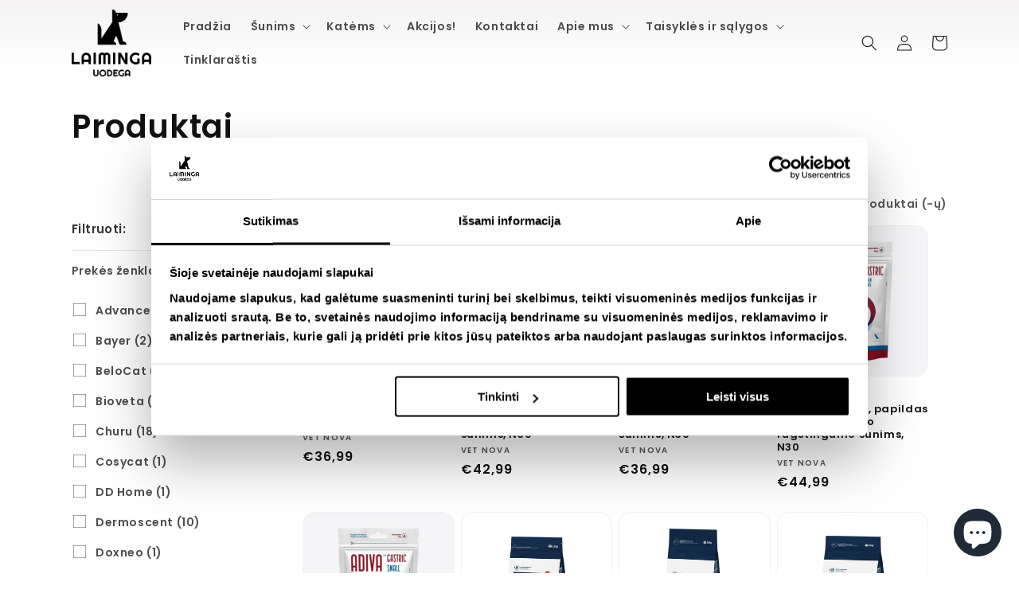

--- FILE ---
content_type: text/html; charset=utf-8
request_url: https://laimingauodega.lt/collections/all
body_size: 60839
content:
<!doctype html>
<html class="no-js" lang="lt-LT">
  <head>
    <script src="https://t.cometlytrack.com/e?uid=9c7350-3377699767000057-76b1a4-s"></script>
    <!-- Google Tag Manager -->
<script>(function(w,d,s,l,i){w[l]=w[l]||[];w[l].push({'gtm.start':
new Date().getTime(),event:'gtm.js'});var f=d.getElementsByTagName(s)[0],
j=d.createElement(s),dl=l!='dataLayer'?'&l='+l:'';j.async=true;j.src=
'https://www.googletagmanager.com/gtm.js?id='+i+dl;f.parentNode.insertBefore(j,f);
})(window,document,'script','dataLayer','GTM-WHPKN8DW');</script>
<!-- End Google Tag Manager -->
  
  <script>  
  
  (function() {
      class Ultimate_Shopify_DataLayer {
        constructor() {
          window.dataLayer = window.dataLayer || []; 
          
          // use prefix of events name
          this.eventPrefix = '';

          // keep the value false to get non-formatted product id
          this.formattedItemId = true; 

          // add to wishlist selectors
          this.addToWishListSelectors = {
            'addWishListIcon': '',
            'gridItemSelector': '',
            'productLinkSelector': 'a[href*="/products/"]'
          }

          // quick view selectors
          this.quickViewSelector = {
            'quickViewElement': '',
            'gridItemSelector': '',
            'productLinkSelector': 'a[href*="/products/"]'
          }

          // mini cart button selector
          this.miniCartButton = [
            'a[href="/cart"]', 
          ];
          this.miniCartAppersOn = 'click';


          // begin checkout buttons/links selectors
          this.beginCheckoutButtons = [
            'input[name="checkout"]',
            'button[name="checkout"]',
            'a[href="/checkout"]',
            '.additional-checkout-buttons',
          ];

          // direct checkout button selector
          this.shopifyDirectCheckoutButton = [
            '.shopify-payment-button'
          ]

          // keep the value true if Add to Cart redirect to cart page
          this.isAddToCartRedirect = false;
          
          // keep the value false if cart items increment/decrement/remove refresh page 
          this.isAjaxCartIncrementDecrement = true;
          

          // Caution: Do not modify anything below this line, as it may result in it not functioning correctly.
          this.cart = {"note":null,"attributes":{},"original_total_price":0,"total_price":0,"total_discount":0,"total_weight":0.0,"item_count":0,"items":[],"requires_shipping":false,"currency":"EUR","items_subtotal_price":0,"cart_level_discount_applications":[],"checkout_charge_amount":0}
          this.countryCode = "LT";
          this.collectData();  
        }

        updateCart() {
          fetch("/cart.js")
          .then((response) => response.json())
          .then((data) => {
            this.cart = data;
          });
        }

       debounce(delay) {         
          let timeoutId;
          return function(func) {
            console.log('on-clean', timeoutId);
            const context = this;
            const args = arguments;
            
            clearTimeout(timeoutId);
            
            timeoutId = setTimeout(function() {
              func.apply(context, args);
            }, delay);

            console.log('new set', timeoutId);
          };
        }

        collectData() { 
            this.customerData();
            this.ajaxRequestData();
            this.searchPageData();
            this.miniCartData();
            this.beginCheckoutData();
  
            
  
            
  
            
              this.collectionsPageData();
            
            
            this.addToWishListData();
            this.quickViewData();
            this.formData();
            this.phoneClickData();
            this.emailClickData();
        }        

        //logged in customer data 
        customerData() {
            const currentUser = {};
            

            window.dataLayer = window.dataLayer || [];
            dataLayer.push({
              customer: currentUser
            })
        }

        // add_to_cart, remove_from_cart, search
        ajaxRequestData() {
          const self = this;
          
          // handle non-ajax add to cart
          if(this.isAddToCartRedirect) {
            document.addEventListener('submit', function(event) {
              const addToCartForm = event.target.closest('form[action="/cart/add"]');
              if(addToCartForm) {
                event.preventDefault();
                
                const formData = new FormData(addToCartForm);
            
                fetch(window.Shopify.routes.root + 'cart/add.js', {
                  method: 'POST',
                  body: formData
                })
                .then(response => {
                    window.location.href = "/cart";
                })
                .catch((error) => {
                  console.error('Error:', error);
                });
              }
            });
          }
          
          // fetch
          let originalFetch = window.fetch;
          let debounce = this.debounce(800);
          
          window.fetch = function () {
            return originalFetch.apply(this, arguments).then((response) => {
              if (response.ok) {
                let cloneResponse = response.clone();
                let requestURL = arguments[0];
                
                if(/.*\/search\/?.*\?.*q=.+/.test(requestURL)) {   
                  const queryString = requestURL.split('?')[1];
                  const urlParams = new URLSearchParams(queryString);
                  const search_term = urlParams.get("q");

                  debounce(function() {
                   dataLayer.push({
                     event: 'search', 
                     search_term
                   })
                  });
                }
                else if (requestURL.includes("/cart/add")) {
                  cloneResponse.text().then((text) => {
                    let item = JSON.parse(text);
                    self.singleCartItemDataLayer('add_to_cart', item);
                    self.updateCart();
                  });
                }else if(requestURL.includes("/cart/change")) {
                  
                   cloneResponse.text().then((text) => {
                     
                    let newCart = JSON.parse(text);
                    let newCartItems = newCart.items;
                    let oldCartItems = self.cart.items;

                    for(let i = 0; i < oldCartItems.length; i++) {
                      let item = oldCartItems[i];
                      let newItem = newCartItems.find(newItems => newItems.id === item.id);


                      if(newItem) {

                        if(newItem.quantity > item.quantity) {
                          // cart item increment
                          let quantity = (newItem.quantity - item.quantity);
                          let updatedItem = {...item, quantity}
                          self.singleCartItemDataLayer('add_to_cart', updatedItem);
                          self.updateCart(); 

                        }else if(newItem.quantity < item.quantity) {
                          // cart item decrement
                          let quantity = (item.quantity - newItem.quantity);
                          let updatedItem = {...item, quantity}
                          self.singleCartItemDataLayer('remove_from_cart', updatedItem);
                          self.updateCart(); 
                        }
                        

                      }else {
                        self.singleCartItemDataLayer('remove_from_cart', item);
                        self.updateCart(); 
                      }
                    }
                     
                  });
                }
              }
              return response;
            });
          }
          // end fetch 


          //xhr
          var origXMLHttpRequest = XMLHttpRequest;
          XMLHttpRequest = function() {
            var requestURL;
    
            var xhr = new origXMLHttpRequest();
            var origOpen = xhr.open;
            var origSend = xhr.send;
            
    
    
            // Override the `open` function.
            xhr.open = function(method, url) {
                requestURL = url;
                return origOpen.apply(this, arguments);
            };
    
    
            xhr.send = function() {
    
                // Only proceed if the request URL matches what we're looking for.
                if (requestURL.includes("/cart/add") || requestURL.includes("/cart/change") || /.*\/search\/?.*\?.*q=.+/.test(requestURL)) {
        
                    xhr.addEventListener('load', function() {
                        if (xhr.readyState === 4) {
                            if (xhr.status >= 200 && xhr.status < 400) { 

                              if(/.*\/search\/?.*\?.*q=.+/.test(requestURL)) {
                                const queryString = requestURL.split('?')[1];
                                const urlParams = new URLSearchParams(queryString);
                                const search_term = urlParams.get("q");

                                debounce(function() {
                                  dataLayer.push({
                                    event: 'search', 
                                    search_term
                                  })
                                });
                              }

                              else if(requestURL.includes("/cart/add")) {
                                 
                                   const item = JSON.parse(xhr.responseText);
                                   self.singleCartItemDataLayer('add_to_cart', item);
                                   self.updateCart();
                                 
                               }else if(requestURL.includes("/cart/change")) {
                                 
                                  const newCart = JSON.parse(xhr.responseText);
                                  const newCartItems = newCart.items;
                                  let oldCartItems = self.cart.items;
              
                                  for(let i = 0; i < oldCartItems.length; i++) {
                                    let item = oldCartItems[i];
                                    let newItem = newCartItems.find(newItems => newItems.id === item.id);
              
              
                                    if(newItem) {
                                      if(newItem.quantity > item.quantity) {
                                        // cart item increment
                                        let quantity = (newItem.quantity - item.quantity);
                                        let updatedItem = {...item, quantity}
                                        self.singleCartItemDataLayer('add_to_cart', updatedItem);
                                        self.updateCart(); 
              
                                      }else if(newItem.quantity < item.quantity) {
                                        // cart item decrement
                                        let quantity = (item.quantity - newItem.quantity);
                                        let updatedItem = {...item, quantity}
                                        self.singleCartItemDataLayer('remove_from_cart', updatedItem);
                                        self.updateCart(); 
                                      }
                                      
              
                                    }else {
                                      self.singleCartItemDataLayer('remove_from_cart', item);
                                      self.updateCart(); 
                                    }
                                  }
                               }          
                            }
                        }
                    });
                }
    
                return origSend.apply(this, arguments);
            };
    
            return xhr;
          }; 
          //end xhr
        }

        // search event from search page
        searchPageData() {
          let pageUrl = window.location.href;
          if(/.*\/search\/?.*\?q=.+/.test(pageUrl)) {   
            const queryString = pageUrl.split('?')[1];
            const urlParams = new URLSearchParams(queryString);
            const search_term = urlParams.get("q");

            if (performance.navigation.type === 0) {
              dataLayer.push({
                 event: 'search', 
                 search_term
              });
            }
          }
        }

        // view_cart
        miniCartData() {
          if(this.miniCartButton.length) {
            let self = this;
            if(this.miniCartAppersOn === 'hover') {
              this.miniCartAppersOn = 'mouseenter';
            }
            this.miniCartButton.forEach((selector) => {
            let miniCartButton = document.querySelector(selector);

              if(miniCartButton) {
                miniCartButton.addEventListener(self.miniCartAppersOn, () => {
                  self.cartItemsDataLayer('view_cart', self.cart);
                });
              }
            });
          }
        }

        // begin_checkout
        beginCheckoutData() {
          let self = this;
          document.addEventListener('click', () => {
            let targetElement = event.target.closest(self.beginCheckoutButtons.join(', '));
            if(targetElement) {
              self.cartItemsDataLayer('begin_checkout', self.cart);
            }
          });
        }

        // view_cart, add_to_cart, remove_from_cart
        viewCartPageData() {
          
          this.cartItemsDataLayer('view_cart', this.cart);

          //if cart quantity chagne reload page 
          if(!this.isAjaxCartIncrementDecrement) {
            const self = this;
            document.addEventListener('pointerdown', (event) => {
              const target = event.target.closest('a[href*="/cart/change?"]');
              if(target) {
                const linkUrl = target.getAttribute('href');
                const queryString = linkUrl.split("?")[1];
                const urlParams = new URLSearchParams(queryString);
                const newQuantity = urlParams.get("quantity");
                const line = urlParams.get("line");
                const cart_id = urlParams.get("id");
        
                
                if(newQuantity && (line || cart_id)) {
                  let item = line ? {...self.cart.items[line - 1]} : self.cart.items.find(item => item.key === cart_id);
        
                  let event = 'add_to_cart';
                  if(newQuantity < item.quantity) {
                    event = 'remove_from_cart';
                  }
        
                  let quantity = Math.abs(newQuantity - item.quantity);
                  item['quantity'] = quantity;
        
                  self.singleCartItemDataLayer(event, item);
                }
              }
            });
          }
        }

        productSinglePage() {
        
        }

        collectionsPageData() {
          var ecommerce = {
            'items': [
              
                {
                    'product_id': 10331187675402,
                    'variant_id': 52225179910410,
                    'vendor': "Vet Nova",
                    'total_discount': 0,
                    'variant_title': "Default Title",
                    'product_title': "ACALMA Cats, feromonų sklaidytuvas + įkroviklis, 48ml",
                    'final_price': Number(3699),
                    'product_type': "Produktas",
                    'item_list_id': null,
                    'item_list_name': "Produktai",
                    'quantity': 1
                },
              
                {
                    'product_id': 10331182891274,
                    'variant_id': 52225158611210,
                    'vendor': "Vet Nova",
                    'total_discount': 0,
                    'variant_title': "Default Title",
                    'product_title': "ADIVA B+Biotic Medium\u0026Large, papildas virškinimo sistemai šunims, N30",
                    'final_price': Number(4299),
                    'product_type': "Produktas",
                    'item_list_id': null,
                    'item_list_name': "Produktai",
                    'quantity': 1
                },
              
                {
                    'product_id': 10331182072074,
                    'variant_id': 52225156776202,
                    'vendor': "Vet Nova",
                    'total_discount': 0,
                    'variant_title': "Default Title",
                    'product_title': "ADIVA B+Biotic Small, papildas virškinimo sistemai katėms ir šunims, N30",
                    'final_price': Number(3699),
                    'product_type': "Produktas",
                    'item_list_id': null,
                    'item_list_name': "Produktai",
                    'quantity': 1
                },
              
                {
                    'product_id': 10330719617290,
                    'variant_id': 52222563549450,
                    'vendor': "Vet Nova",
                    'total_discount': 0,
                    'variant_title': "Default Title",
                    'product_title': "Adiva Gastric Medium\u0026Large, papildas nuo padidėjusio rūgštingumo šunims, N30",
                    'final_price': Number(4499),
                    'product_type': "Produktas",
                    'item_list_id': null,
                    'item_list_name': "Produktai",
                    'quantity': 1
                },
              
                {
                    'product_id': 10330718798090,
                    'variant_id': 52222560665866,
                    'vendor': "Vet Nova",
                    'total_discount': 0,
                    'variant_title': "Default Title",
                    'product_title': "Adiva Gastric Small, papildas nuo padidėjusio rūgštingumo šunims ir katėms, N30",
                    'final_price': Number(3399),
                    'product_type': "Produktas",
                    'item_list_id': null,
                    'item_list_name': "Produktai",
                    'quantity': 1
                },
              
                {
                    'product_id': 8156844228874,
                    'variant_id': 44310397944074,
                    'vendor': "Advance",
                    'total_discount': 0,
                    'variant_title': "Default Title",
                    'product_title': "ADVANCE Adult Cat 1,5 kg (vištiena)",
                    'final_price': Number(1600),
                    'product_type': "Product",
                    'item_list_id': null,
                    'item_list_name': "Produktai",
                    'quantity': 1
                },
              
                {
                    'product_id': 8156856123658,
                    'variant_id': 44310427042058,
                    'vendor': "Advance",
                    'total_discount': 0,
                    'variant_title': "Default Title",
                    'product_title': "ADVANCE Adult Cat 15 kg (vištiena)",
                    'final_price': Number(10100),
                    'product_type': "Product",
                    'item_list_id': null,
                    'item_list_name': "Produktai",
                    'quantity': 1
                },
              
                {
                    'product_id': 8156846981386,
                    'variant_id': 44310405382410,
                    'vendor': "Advance",
                    'total_discount': 0,
                    'variant_title': "Default Title",
                    'product_title': "ADVANCE Adult Sensitive 10 kg (lašiša)",
                    'final_price': Number(7900),
                    'product_type': "Product",
                    'item_list_id': null,
                    'item_list_name': "Produktai",
                    'quantity': 1
                },
              
                {
                    'product_id': 8156670558474,
                    'variant_id': 44309935456522,
                    'vendor': "Advance",
                    'total_discount': 0,
                    'variant_title': "Default Title",
                    'product_title': "ADVANCE Articular Care Stick šunų sąnariams stiprinti 155 g",
                    'final_price': Number(550),
                    'product_type': "Product",
                    'item_list_id': null,
                    'item_list_name': "Produktai",
                    'quantity': 1
                },
              
                {
                    'product_id': 8164664901898,
                    'variant_id': 44334507720970,
                    'vendor': "Advance",
                    'total_discount': 0,
                    'variant_title': "Default Title",
                    'product_title': "ADVANCE Articular Dog 12 kg sąnarių problemoms",
                    'final_price': Number(9500),
                    'product_type': "Product",
                    'item_list_id': null,
                    'item_list_name': "Produktai",
                    'quantity': 1
                },
              
                {
                    'product_id': 8164666769674,
                    'variant_id': 44334512111882,
                    'vendor': "Advance",
                    'total_discount': 0,
                    'variant_title': "Default Title",
                    'product_title': "ADVANCE Articular Senior Dog 12 kg sąnarių problemoms",
                    'final_price': Number(10100),
                    'product_type': "Product",
                    'item_list_id': null,
                    'item_list_name': "Produktai",
                    'quantity': 1
                },
              
                {
                    'product_id': 8164641538314,
                    'variant_id': 44334440218890,
                    'vendor': "Advance",
                    'total_discount': 0,
                    'variant_title': "Default Title",
                    'product_title': "ADVANCE Atopic Dog konservai 150g pašaro alergijoms ir odos problemoms",
                    'final_price': Number(330),
                    'product_type': "Product",
                    'item_list_id': null,
                    'item_list_name': "Produktai",
                    'quantity': 1
                },
              
                {
                    'product_id': 8164676960522,
                    'variant_id': 44334540554506,
                    'vendor': "Advance",
                    'total_discount': 0,
                    'variant_title': "Default Title",
                    'product_title': "ADVANCE Atopic Med-Maxi Dog (triušiena) 12 kg pašaro alergijoms ir odos problemoms",
                    'final_price': Number(10200),
                    'product_type': "Product",
                    'item_list_id': null,
                    'item_list_name': "Produktai",
                    'quantity': 1
                },
              
                {
                    'product_id': 8164675322122,
                    'variant_id': 44334534787338,
                    'vendor': "Advance",
                    'total_discount': 0,
                    'variant_title': "Default Title",
                    'product_title': "ADVANCE Atopic Med-Maxi Dog (triušiena) 3 kg pašaro alergijoms ir odos problemoms",
                    'final_price': Number(2900),
                    'product_type': "Product",
                    'item_list_id': null,
                    'item_list_name': "Produktai",
                    'quantity': 1
                },
              
                {
                    'product_id': 8164672864522,
                    'variant_id': 44334529741066,
                    'vendor': "Advance",
                    'total_discount': 0,
                    'variant_title': "Default Title",
                    'product_title': "ADVANCE Atopic Med-Maxi Dog (upėtakis) 12 kg pašaro alergijoms ir odos problemoms",
                    'final_price': Number(10200),
                    'product_type': "Product",
                    'item_list_id': null,
                    'item_list_name': "Produktai",
                    'quantity': 1
                },
              
                {
                    'product_id': 8164670898442,
                    'variant_id': 44334523941130,
                    'vendor': "Advance",
                    'total_discount': 0,
                    'variant_title': "Default Title",
                    'product_title': "ADVANCE Atopic Med-Maxi Dog (upėtakis) 3 kg pašaro alergijoms ir odos problemoms",
                    'final_price': Number(2900),
                    'product_type': "Product",
                    'item_list_id': null,
                    'item_list_name': "Produktai",
                    'quantity': 1
                },
              
                {
                    'product_id': 8164668670218,
                    'variant_id': 44334520172810,
                    'vendor': "Advance",
                    'total_discount': 0,
                    'variant_title': "Default Title",
                    'product_title': "ADVANCE Atopic Mini Dog (upėtakis) 1,5 kg pašaro alergijoms ir odos problemoms",
                    'final_price': Number(1600),
                    'product_type': "Product",
                    'item_list_id': null,
                    'item_list_name': "Produktai",
                    'quantity': 1
                },
              
                {
                    'product_id': 8156668068106,
                    'variant_id': 44309926707466,
                    'vendor': "Advance",
                    'total_discount': 0,
                    'variant_title': "Default Title",
                    'product_title': "ADVANCE Dental Care Stick dantų priežiūrai šunims 180 g",
                    'final_price': Number(490),
                    'product_type': "Product",
                    'item_list_id': null,
                    'item_list_name': "Produktai",
                    'quantity': 1
                },
              
                {
                    'product_id': 8156669280522,
                    'variant_id': 44309929033994,
                    'vendor': "Advance",
                    'total_discount': 0,
                    'variant_title': "Default Title",
                    'product_title': "ADVANCE Dental Care Stick Mini dantų priežiūrai šunims 90 g",
                    'final_price': Number(390),
                    'product_type': "Product",
                    'item_list_id': null,
                    'item_list_name': "Produktai",
                    'quantity': 1
                },
              
                {
                    'product_id': 8164680565002,
                    'variant_id': 44334546583818,
                    'vendor': "Advance",
                    'total_discount': 0,
                    'variant_title': "Default Title",
                    'product_title': "ADVANCE Diabetes Dog 12 kg sergant cukriniu diabetu",
                    'final_price': Number(10000),
                    'product_type': "Product",
                    'item_list_id': null,
                    'item_list_name': "Produktai",
                    'quantity': 1
                },
              
                {
                    'product_id': 8164678664458,
                    'variant_id': 44334543536394,
                    'vendor': "Advance",
                    'total_discount': 0,
                    'variant_title': "Default Title",
                    'product_title': "ADVANCE Diabetes Dog 3 kg sergant cukriniu diabetu",
                    'final_price': Number(2800),
                    'product_type': "Product",
                    'item_list_id': null,
                    'item_list_name': "Produktai",
                    'quantity': 1
                },
              
                {
                    'product_id': 8164684595466,
                    'variant_id': 44334552514826,
                    'vendor': "Advance",
                    'total_discount': 0,
                    'variant_title': "Default Title",
                    'product_title': "ADVANCE Gastroenteric Dog 12 kg virškinimo sistemai",
                    'final_price': Number(9900),
                    'product_type': "Product",
                    'item_list_id': null,
                    'item_list_name': "Produktai",
                    'quantity': 1
                },
              
                {
                    'product_id': 8164682596618,
                    'variant_id': 44334550188298,
                    'vendor': "Advance",
                    'total_discount': 0,
                    'variant_title': "Default Title",
                    'product_title': "ADVANCE Gastroenteric Dog 3 kg virškinimo sistemai",
                    'final_price': Number(2800),
                    'product_type': "Product",
                    'item_list_id': null,
                    'item_list_name': "Produktai",
                    'quantity': 1
                },
              
                {
                    'product_id': 8164669096202,
                    'variant_id': 44334521024778,
                    'vendor': "Advance",
                    'total_discount': 0,
                    'variant_title': "Default Title",
                    'product_title': "ADVANCE Gastroenteric Sensitive Cat 1,5 kg virškinimo problemoms",
                    'final_price': Number(1850),
                    'product_type': "Product",
                    'item_list_id': null,
                    'item_list_name': "Produktai",
                    'quantity': 1
                },
              
              ]
          };

          ecommerce['item_list_id'] = null
          ecommerce['item_list_name'] = "Produktai"

          this.cartItemsDataLayer('view_item_list', ecommerce);
        }
        
        
        // add to wishlist
        addToWishListData() {
          if(this.addToWishListSelectors && this.addToWishListSelectors.addWishListIcon) {
            const self = this;
            document.addEventListener('pointerdown', (event) => {
              let target = event.target;
              
              if(target.closest(self.addToWishListSelectors.addWishListIcon)) {
                let pageULR = window.location.href.replace(/\?.+/, '');
                let requestURL = undefined;
          
                if(/\/products\/[^/]+$/.test(pageULR)) {
                  requestURL = pageULR;
                } else if(self.addToWishListSelectors.gridItemSelector && self.addToWishListSelectors.productLinkSelector) {
                  let itemElement = target.closest(self.addToWishListSelectors.gridItemSelector);
                  if(itemElement) {
                    let linkElement = itemElement.querySelector(self.addToWishListSelectors.productLinkSelector); 
                    if(linkElement) {
                      let link = linkElement.getAttribute('href').replace(/\?.+/g, '');
                      if(link && /\/products\/[^/]+$/.test(link)) {
                        requestURL = link;
                      }
                    }
                  }
                }

                if(requestURL) {
                  fetch(requestURL + '.json')
                    .then(res => res.json())
                    .then(result => {
                      let data = result.product;                    
                      if(data) {
                        let dataLayerData = {
                        	product_id: data.id,
                            variant_id: data.variants[0].id,
                            product_title: data.title,
                        	quantity: 1,
                        	final_price: parseFloat(data.variants[0].price) * 100,
                        	total_discount: 0,
                        	product_type: data.product_type,
                        	vendor: data.vendor,
                        	variant_title: (data.variants[0].title !== 'Default Title') ? data.variants[0].title : undefined,
                        	sku: data.variants[0].sku,
                        }

                        self.singleCartItemDataLayer('add_to_wishlist', dataLayerData);
                      }
                    });
                }
              }
            });
          }
        }

        quickViewData() {
          if(this.quickViewSelector.quickViewElement && this.quickViewSelector.gridItemSelector && this.quickViewSelector.productLinkSelector) {
            const self = this;
            document.addEventListener('pointerdown', (event) => {
              let target = event.target;
              if(target.closest(self.quickViewSelector.quickViewElement)) {
                let requestURL = undefined;
                let itemElement = target.closest(this.quickViewSelector.gridItemSelector );
                
                if(itemElement) {
                  let linkElement = itemElement.querySelector(self.quickViewSelector.productLinkSelector); 
                  if(linkElement) {
                    let link = linkElement.getAttribute('href').replace(/\?.+/g, '');
                    if(link && /\/products\/[^/]+$/.test(link)) {
                      requestURL = link;
                    }
                  }
                }   
                
                if(requestURL) {
                    fetch(requestURL + '.json')
                      .then(res => res.json())
                      .then(result => {
                        let data = result.product;                    
                        if(data) {
                          let dataLayerData = {
                          	product_id: data.id,
                            variant_id: data.variants[0].id,
                            product_title: data.title,
                          	quantity: 1,
                          	final_price: parseFloat(data.variants[0].price) * 100,
                          	total_discount: 0,
                          	product_type: data.product_type,
                          	vendor: data.vendor,
                          	variant_title: (data.variants[0].title !== 'Default Title') ? data.variants[0].title : undefined,
                          	sku: data.variants[0].sku,
                          }
  
                          self.singleCartItemDataLayer('view_item', dataLayerData);
                          self.quickViewVariants = data.variants;
                          self.quickViewedItem = dataLayerData;
                        }
                      });
                  }
              }
            });

            
              if(this.shopifyDirectCheckoutButton.length) {
                let self = this;
                document.addEventListener('pointerdown', (event) => {
                  let target = event.target;
                  let checkoutButton = event.target.closest(this.shopifyDirectCheckoutButton.join(', '));
                  
                  if(self.quickViewVariants && self.quickViewedItem && self.quickViewVariants.length && checkoutButton) {

                    let checkoutForm = checkoutButton.closest('form[action*="/cart/add"]');
                    if(checkoutForm) {
                        let quantity = 1;
                        let varientInput = checkoutForm.querySelector('input[name="id"]');
                        let quantitySelector = checkoutForm.getAttribute('id');

                        if(quantitySelector) {
                          let quentityInput = document.querySelector('input[name="quantity"][form="'+quantitySelector+'"]');
                          if(quentityInput) {
                              quantity = +quentityInput.value;
                          }
                        }

                        if(varientInput) {
                            let variant_id = parseInt(varientInput.value);

                            if(variant_id) {
                                const variant = self.quickViewVariants.find(item => item.id === +variant_id);
                                if(variant && self.quickViewedItem) {
                                    self.quickViewedItem['variant_id'] = variant_id;
                                    self.quickViewedItem['variant_title'] = variant.title;
                                    self.quickViewedItem['final_price'] = parseFloat(variant.price) * 100;
                                    self.quickViewedItem['quantity'] = quantity; 
    
                                    self.singleCartItemDataLayer('add_to_cart', self.quickViewedItem);
                                    self.singleCartItemDataLayer('begin_checkout', self.quickViewedItem);
                                }
                            }
                        }
                    }

                  }
                }); 
            }
            
          }
        }

        // single item add in dataLyaer
        singleCartItemDataLayer(event, item) { 
          dataLayer.push({ "ecommerce": null });
          const dataLayerData = {
            "event": this.eventPrefix + event,
            "ecommerce": {
              "currency": this.cart.currency,
              "value": +(((item.final_price / 100) * item.quantity).toFixed(2)),
              "items": [{
                  "item_id": this.formattedItemId  ? `shopify_${this.countryCode}_${item.product_id}_${item.variant_id}` : item.product_id.toString(),
                  "variant_id": item.variant_id.toString(),
                  "item_name": item.product_title,
                  "quantity": item.quantity,
                  "price": +((item.final_price / 100).toFixed(2)),
                  "discount": item.total_discount ? +((item.total_discount / 100).toFixed(2)) : 0
              }]
            }
          }

          if(item.product_type) {
            dataLayerData.ecommerce['items'][0]['item_category'] = item.product_type;
          }

          if(item.vendor) {
            dataLayerData.ecommerce['items'][0]['item_brand'] = item.vendor;
          }

          if(item.variant_title && item.variant_title !== 'Default Title') {
            dataLayerData.ecommerce['items'][0]['item_variant'] = item.variant_title;
          }

          if(item.sku) {
            dataLayerData.ecommerce['items'][0]['sku'] = item.sku;
          }

          if(item.item_list_id) {
            dataLayerData.ecommerce['items'][0]['item_list_id'] = item.item_list_id;
          }
          
          if(item.item_list_name) {
            dataLayerData.ecommerce['items'][0]['item_list_name'] = item.item_list_name;
          }
          
          dataLayer.push(dataLayerData);
        };

        // multiple items add in dataLayer
        cartItemsDataLayer(event, cart) {
          dataLayer.push({ 'ecommerce': null });
          const dataLayerData = {
            "event": this.eventPrefix + event,
            'ecommerce': {
               'currency': this.cart.currency,
               'items': cart.items.map((item, index) => {
                 const itemDataLayerData = {
                    'index': index,
                    'item_id': this.formattedItemId  ? `shopify_${this.countryCode}_${item.product_id}_${item.variant_id}` : item.product_id.toString(),
                    'variant_id': item.variant_id.toString(),
                    'item_name': item.product_title,
                    'quantity': item.quantity,
                    'price': +((item.final_price / 100).toFixed(2)),
                    'discount': item.total_discount ? +((item.total_discount / 100).toFixed(2)) : 0 
                }

                if(item.product_type) {
                  itemDataLayerData['item_category'] = item.product_type;
                }
                
                 if(item.vendor) {
                  itemDataLayerData['item_brand'] = item.vendor;
                }

                                 
                if(item.variant_title && item.variant_title !== 'Default Title') {
                  itemDataLayerData['item_variant'] = item.variant_title;
                }
              
                if(item.sku) {
                  itemDataLayerData['sku'] = item.sku;
                }

                if(item.item_list_name) {
                  itemDataLayerData['item_list_name'] = item.item_list_name;
                }

                if(item.item_list_id) {
                  itemDataLayerData['item_list_id'] = item.item_list_id;
                }

                return itemDataLayerData;
              })
            }
          }

          if(cart.total_price) {
            dataLayerData['ecommerce']['value'] = +((cart.total_price / 100).toFixed(2))
          }
          
          if(cart.item_list_id) {
            dataLayerData['ecommerce']['item_list_id'] = cart.item_list_id;
          }
          
          if(cart.item_list_name) {
            dataLayerData['ecommerce']['item_list_name'] = cart.item_list_name;
          }
          
          dataLayer.push(dataLayerData);
        }

        
        // contact form submit & newsletters signup
        formData() {
          const self = this;
          document.addEventListener('submit', function(event) {

            let targetForm = event.target.closest('form[action^="/contact"]');


            if(targetForm) {
              const formData = {
                form_location: window.location.href,
                form_id: targetForm.getAttribute('id'),
                form_classes: targetForm.getAttribute('class')
              };
                            
              let formType = targetForm.querySelector('input[name="form_type"]');
              let inputs = targetForm.querySelectorAll("input:not([type=hidden]):not([type=submit]), textarea, select");
              
              inputs.forEach(function(input) {
                var inputName = input.name;
                var inputValue = input.value;
                
                if (inputName && inputValue) {
                  var matches = inputName.match(/\[(.*?)\]/);
                  if (matches && matches.length > 1) {
                     var fieldName = matches[1];
                     formData[fieldName] = input.value;
                  }
                }
              });
              
              if(formType && formType.value === 'customer') {
                dataLayer.push({ event: self.eventPrefix + 'newsletter_signup', ...formData});
              } else if(formType && formType.value === 'contact') {
                dataLayer.push({ event: self.eventPrefix + 'contact_form_submit', ...formData});
              }
            }
          });

        }

        // phone_number_click event
        phoneClickData() {
          const self = this; 
          document.addEventListener('click', function(event) {
            let target = event.target.closest('a[href^="tel:"]');
            if(target) {
              let phone_number = target.getAttribute('href').replace('tel:', '');
              dataLayer.push({
                event: self.eventPrefix + 'phone_number_click',
                page_location: window.location.href,
                link_classes: target.getAttribute('class'),
                link_id: target.getAttribute('id'),
                phone_number
              })
            }
          });
        }
  
        // email_click event
        emailClickData() {
          const self = this; 
          document.addEventListener('click', function(event) {
            let target = event.target.closest('a[href^="mailto:"]');
            if(target) {
              let email_address = target.getAttribute('href').replace('mailto:', '');
              dataLayer.push({
                event: self.eventPrefix + 'email_click',
                page_location: window.location.href,
                link_classes: target.getAttribute('class'),
                link_id: target.getAttribute('id'),
                email_address
              })
            }
          });
        }
      } 
      // end Ultimate_Shopify_DataLayer

      document.addEventListener('DOMContentLoaded', function() {
        try{
          new Ultimate_Shopify_DataLayer();
        }catch(error) {
          console.log(error);
        }
      });
    
  })();
</script>


    <meta charset="utf-8">
    <meta http-equiv="X-UA-Compatible" content="IE=edge">
    <meta name="viewport" content="width=device-width,initial-scale=1">
    <meta name="theme-color" content="">
    <link rel="canonical" href="https://laimingauodega.lt/collections/all">
    <link rel="preconnect" href="https://cdn.shopify.com" crossorigin><link rel="icon" type="image/png" href="//laimingauodega.lt/cdn/shop/files/be_uzraso.png?crop=center&height=32&v=1675436651&width=32"><link rel="preconnect" href="https://fonts.shopifycdn.com" crossorigin><title>
      Produktai
 &ndash; Veterinarijos vaistinė | Gyvūnų prekės</title>

    

    

<meta property="og:site_name" content="Veterinarijos vaistinė | Gyvūnų prekės">
<meta property="og:url" content="https://laimingauodega.lt/collections/all">
<meta property="og:title" content="Produktai">
<meta property="og:type" content="website">
<meta property="og:description" content="🐾Veterinarijos vaistinė | Gyvūnų prekės
🐾Veterinarijos gydytojo atrinkti, kokybiški, laiko ir mokslo patikrinti produktai
🐾Tai, kas geriausia mūsų keturkojams"><meta property="og:image" content="http://laimingauodega.lt/cdn/shop/files/Asset_31_2000x_819468ce-7ac4-41e8-a7ec-abe7328f93b9.png?v=1767877533">
  <meta property="og:image:secure_url" content="https://laimingauodega.lt/cdn/shop/files/Asset_31_2000x_819468ce-7ac4-41e8-a7ec-abe7328f93b9.png?v=1767877533">
  <meta property="og:image:width" content="2000">
  <meta property="og:image:height" content="616"><meta name="twitter:card" content="summary_large_image">
<meta name="twitter:title" content="Produktai">
<meta name="twitter:description" content="🐾Veterinarijos vaistinė | Gyvūnų prekės
🐾Veterinarijos gydytojo atrinkti, kokybiški, laiko ir mokslo patikrinti produktai
🐾Tai, kas geriausia mūsų keturkojams">


    <script src="//laimingauodega.lt/cdn/shop/t/5/assets/global.js?v=149496944046504657681716535313" defer="defer"></script>
    <script>window.performance && window.performance.mark && window.performance.mark('shopify.content_for_header.start');</script><meta name="facebook-domain-verification" content="w1wh8y6k35dxegq9dni6au2a1v0p2a">
<meta id="shopify-digital-wallet" name="shopify-digital-wallet" content="/68314038538/digital_wallets/dialog">
<link rel="alternate" type="application/atom+xml" title="Feed" href="/collections/all.atom" />
<link rel="next" href="/collections/all?page=2">
<script async="async" src="/checkouts/internal/preloads.js?locale=lt-LT"></script>
<script id="shopify-features" type="application/json">{"accessToken":"db2177e5c3be1f3bf3c1fb530ddae8c8","betas":["rich-media-storefront-analytics"],"domain":"laimingauodega.lt","predictiveSearch":true,"shopId":68314038538,"locale":"lt"}</script>
<script>var Shopify = Shopify || {};
Shopify.shop = "laiminga-uodega.myshopify.com";
Shopify.locale = "lt-LT";
Shopify.currency = {"active":"EUR","rate":"1.0"};
Shopify.country = "LT";
Shopify.theme = {"name":"Theme TEST","id":153199477002,"schema_name":"Dawn","schema_version":"7.0.1","theme_store_id":887,"role":"main"};
Shopify.theme.handle = "null";
Shopify.theme.style = {"id":null,"handle":null};
Shopify.cdnHost = "laimingauodega.lt/cdn";
Shopify.routes = Shopify.routes || {};
Shopify.routes.root = "/";</script>
<script type="module">!function(o){(o.Shopify=o.Shopify||{}).modules=!0}(window);</script>
<script>!function(o){function n(){var o=[];function n(){o.push(Array.prototype.slice.apply(arguments))}return n.q=o,n}var t=o.Shopify=o.Shopify||{};t.loadFeatures=n(),t.autoloadFeatures=n()}(window);</script>
<script id="shop-js-analytics" type="application/json">{"pageType":"collection"}</script>
<script defer="defer" async type="module" src="//laimingauodega.lt/cdn/shopifycloud/shop-js/modules/v2/client.init-shop-cart-sync_CLw1oA8A.lt-LT.esm.js"></script>
<script defer="defer" async type="module" src="//laimingauodega.lt/cdn/shopifycloud/shop-js/modules/v2/chunk.common_bjkh9MR-.esm.js"></script>
<script type="module">
  await import("//laimingauodega.lt/cdn/shopifycloud/shop-js/modules/v2/client.init-shop-cart-sync_CLw1oA8A.lt-LT.esm.js");
await import("//laimingauodega.lt/cdn/shopifycloud/shop-js/modules/v2/chunk.common_bjkh9MR-.esm.js");

  window.Shopify.SignInWithShop?.initShopCartSync?.({"fedCMEnabled":true,"windoidEnabled":true});

</script>
<script>(function() {
  var isLoaded = false;
  function asyncLoad() {
    if (isLoaded) return;
    isLoaded = true;
    var urls = ["https:\/\/cdn.shopify.com\/s\/files\/1\/0683\/1403\/8538\/t\/1\/assets\/pop_68314038538.js?v=1691668374\u0026shop=laiminga-uodega.myshopify.com","https:\/\/cdn.shopify.com\/s\/files\/1\/0683\/1403\/8538\/t\/5\/assets\/rev_68314038538.js?v=1717067804\u0026shop=laiminga-uodega.myshopify.com","https:\/\/omnisnippet1.com\/platforms\/shopify.js?source=scriptTag\u0026v=2025-05-15T07\u0026shop=laiminga-uodega.myshopify.com"];
    for (var i = 0; i < urls.length; i++) {
      var s = document.createElement('script');
      s.type = 'text/javascript';
      s.async = true;
      s.src = urls[i];
      var x = document.getElementsByTagName('script')[0];
      x.parentNode.insertBefore(s, x);
    }
  };
  if(window.attachEvent) {
    window.attachEvent('onload', asyncLoad);
  } else {
    window.addEventListener('load', asyncLoad, false);
  }
})();</script>
<script id="__st">var __st={"a":68314038538,"offset":7200,"reqid":"46f7738d-e50b-4f0d-bd6f-8053e83ed2b5-1768840671","pageurl":"laimingauodega.lt\/collections\/all","u":"9aaac4f742fc","p":"collection"};</script>
<script>window.ShopifyPaypalV4VisibilityTracking = true;</script>
<script id="captcha-bootstrap">!function(){'use strict';const t='contact',e='account',n='new_comment',o=[[t,t],['blogs',n],['comments',n],[t,'customer']],c=[[e,'customer_login'],[e,'guest_login'],[e,'recover_customer_password'],[e,'create_customer']],r=t=>t.map((([t,e])=>`form[action*='/${t}']:not([data-nocaptcha='true']) input[name='form_type'][value='${e}']`)).join(','),a=t=>()=>t?[...document.querySelectorAll(t)].map((t=>t.form)):[];function s(){const t=[...o],e=r(t);return a(e)}const i='password',u='form_key',d=['recaptcha-v3-token','g-recaptcha-response','h-captcha-response',i],f=()=>{try{return window.sessionStorage}catch{return}},m='__shopify_v',_=t=>t.elements[u];function p(t,e,n=!1){try{const o=window.sessionStorage,c=JSON.parse(o.getItem(e)),{data:r}=function(t){const{data:e,action:n}=t;return t[m]||n?{data:e,action:n}:{data:t,action:n}}(c);for(const[e,n]of Object.entries(r))t.elements[e]&&(t.elements[e].value=n);n&&o.removeItem(e)}catch(o){console.error('form repopulation failed',{error:o})}}const l='form_type',E='cptcha';function T(t){t.dataset[E]=!0}const w=window,h=w.document,L='Shopify',v='ce_forms',y='captcha';let A=!1;((t,e)=>{const n=(g='f06e6c50-85a8-45c8-87d0-21a2b65856fe',I='https://cdn.shopify.com/shopifycloud/storefront-forms-hcaptcha/ce_storefront_forms_captcha_hcaptcha.v1.5.2.iife.js',D={infoText:'Saugo „hCaptcha“',privacyText:'Privatumas',termsText:'Sąlygos'},(t,e,n)=>{const o=w[L][v],c=o.bindForm;if(c)return c(t,g,e,D).then(n);var r;o.q.push([[t,g,e,D],n]),r=I,A||(h.body.append(Object.assign(h.createElement('script'),{id:'captcha-provider',async:!0,src:r})),A=!0)});var g,I,D;w[L]=w[L]||{},w[L][v]=w[L][v]||{},w[L][v].q=[],w[L][y]=w[L][y]||{},w[L][y].protect=function(t,e){n(t,void 0,e),T(t)},Object.freeze(w[L][y]),function(t,e,n,w,h,L){const[v,y,A,g]=function(t,e,n){const i=e?o:[],u=t?c:[],d=[...i,...u],f=r(d),m=r(i),_=r(d.filter((([t,e])=>n.includes(e))));return[a(f),a(m),a(_),s()]}(w,h,L),I=t=>{const e=t.target;return e instanceof HTMLFormElement?e:e&&e.form},D=t=>v().includes(t);t.addEventListener('submit',(t=>{const e=I(t);if(!e)return;const n=D(e)&&!e.dataset.hcaptchaBound&&!e.dataset.recaptchaBound,o=_(e),c=g().includes(e)&&(!o||!o.value);(n||c)&&t.preventDefault(),c&&!n&&(function(t){try{if(!f())return;!function(t){const e=f();if(!e)return;const n=_(t);if(!n)return;const o=n.value;o&&e.removeItem(o)}(t);const e=Array.from(Array(32),(()=>Math.random().toString(36)[2])).join('');!function(t,e){_(t)||t.append(Object.assign(document.createElement('input'),{type:'hidden',name:u})),t.elements[u].value=e}(t,e),function(t,e){const n=f();if(!n)return;const o=[...t.querySelectorAll(`input[type='${i}']`)].map((({name:t})=>t)),c=[...d,...o],r={};for(const[a,s]of new FormData(t).entries())c.includes(a)||(r[a]=s);n.setItem(e,JSON.stringify({[m]:1,action:t.action,data:r}))}(t,e)}catch(e){console.error('failed to persist form',e)}}(e),e.submit())}));const S=(t,e)=>{t&&!t.dataset[E]&&(n(t,e.some((e=>e===t))),T(t))};for(const o of['focusin','change'])t.addEventListener(o,(t=>{const e=I(t);D(e)&&S(e,y())}));const B=e.get('form_key'),M=e.get(l),P=B&&M;t.addEventListener('DOMContentLoaded',(()=>{const t=y();if(P)for(const e of t)e.elements[l].value===M&&p(e,B);[...new Set([...A(),...v().filter((t=>'true'===t.dataset.shopifyCaptcha))])].forEach((e=>S(e,t)))}))}(h,new URLSearchParams(w.location.search),n,t,e,['guest_login'])})(!0,!0)}();</script>
<script integrity="sha256-4kQ18oKyAcykRKYeNunJcIwy7WH5gtpwJnB7kiuLZ1E=" data-source-attribution="shopify.loadfeatures" defer="defer" src="//laimingauodega.lt/cdn/shopifycloud/storefront/assets/storefront/load_feature-a0a9edcb.js" crossorigin="anonymous"></script>
<script data-source-attribution="shopify.dynamic_checkout.dynamic.init">var Shopify=Shopify||{};Shopify.PaymentButton=Shopify.PaymentButton||{isStorefrontPortableWallets:!0,init:function(){window.Shopify.PaymentButton.init=function(){};var t=document.createElement("script");t.src="https://laimingauodega.lt/cdn/shopifycloud/portable-wallets/latest/portable-wallets.lt.js",t.type="module",document.head.appendChild(t)}};
</script>
<script data-source-attribution="shopify.dynamic_checkout.buyer_consent">
  function portableWalletsHideBuyerConsent(e){var t=document.getElementById("shopify-buyer-consent"),n=document.getElementById("shopify-subscription-policy-button");t&&n&&(t.classList.add("hidden"),t.setAttribute("aria-hidden","true"),n.removeEventListener("click",e))}function portableWalletsShowBuyerConsent(e){var t=document.getElementById("shopify-buyer-consent"),n=document.getElementById("shopify-subscription-policy-button");t&&n&&(t.classList.remove("hidden"),t.removeAttribute("aria-hidden"),n.addEventListener("click",e))}window.Shopify?.PaymentButton&&(window.Shopify.PaymentButton.hideBuyerConsent=portableWalletsHideBuyerConsent,window.Shopify.PaymentButton.showBuyerConsent=portableWalletsShowBuyerConsent);
</script>
<script data-source-attribution="shopify.dynamic_checkout.cart.bootstrap">document.addEventListener("DOMContentLoaded",(function(){function t(){return document.querySelector("shopify-accelerated-checkout-cart, shopify-accelerated-checkout")}if(t())Shopify.PaymentButton.init();else{new MutationObserver((function(e,n){t()&&(Shopify.PaymentButton.init(),n.disconnect())})).observe(document.body,{childList:!0,subtree:!0})}}));
</script>
<script id="sections-script" data-sections="header,footer" defer="defer" src="//laimingauodega.lt/cdn/shop/t/5/compiled_assets/scripts.js?v=1320"></script>
<script>window.performance && window.performance.mark && window.performance.mark('shopify.content_for_header.end');</script>


    <style data-shopify>
      @font-face {
  font-family: Poppins;
  font-weight: 600;
  font-style: normal;
  font-display: swap;
  src: url("//laimingauodega.lt/cdn/fonts/poppins/poppins_n6.aa29d4918bc243723d56b59572e18228ed0786f6.woff2") format("woff2"),
       url("//laimingauodega.lt/cdn/fonts/poppins/poppins_n6.5f815d845fe073750885d5b7e619ee00e8111208.woff") format("woff");
}

      @font-face {
  font-family: Poppins;
  font-weight: 700;
  font-style: normal;
  font-display: swap;
  src: url("//laimingauodega.lt/cdn/fonts/poppins/poppins_n7.56758dcf284489feb014a026f3727f2f20a54626.woff2") format("woff2"),
       url("//laimingauodega.lt/cdn/fonts/poppins/poppins_n7.f34f55d9b3d3205d2cd6f64955ff4b36f0cfd8da.woff") format("woff");
}

      @font-face {
  font-family: Poppins;
  font-weight: 600;
  font-style: italic;
  font-display: swap;
  src: url("//laimingauodega.lt/cdn/fonts/poppins/poppins_i6.bb8044d6203f492888d626dafda3c2999253e8e9.woff2") format("woff2"),
       url("//laimingauodega.lt/cdn/fonts/poppins/poppins_i6.e233dec1a61b1e7dead9f920159eda42280a02c3.woff") format("woff");
}

      @font-face {
  font-family: Poppins;
  font-weight: 700;
  font-style: italic;
  font-display: swap;
  src: url("//laimingauodega.lt/cdn/fonts/poppins/poppins_i7.42fd71da11e9d101e1e6c7932199f925f9eea42d.woff2") format("woff2"),
       url("//laimingauodega.lt/cdn/fonts/poppins/poppins_i7.ec8499dbd7616004e21155106d13837fff4cf556.woff") format("woff");
}

      @font-face {
  font-family: Poppins;
  font-weight: 600;
  font-style: normal;
  font-display: swap;
  src: url("//laimingauodega.lt/cdn/fonts/poppins/poppins_n6.aa29d4918bc243723d56b59572e18228ed0786f6.woff2") format("woff2"),
       url("//laimingauodega.lt/cdn/fonts/poppins/poppins_n6.5f815d845fe073750885d5b7e619ee00e8111208.woff") format("woff");
}


      :root {
        --font-body-family: Poppins, sans-serif;
        --font-body-style: normal;
        --font-body-weight: 600;
        --font-body-weight-bold: 900;

        --font-heading-family: Poppins, sans-serif;
        --font-heading-style: normal;
        --font-heading-weight: 600;

        --font-body-scale: 1.0;
        --font-heading-scale: 1.0;

        --color-base-text: 18, 18, 18;
        --color-shadow: 18, 18, 18;
        --color-base-background-1: 255, 255, 255;
        --color-base-background-2: 244, 242, 242;
        --color-base-solid-button-labels: 255, 255, 255;
        --color-base-outline-button-labels: 18, 18, 18;
        --color-base-accent-1: 199, 1, 1;
        --color-base-accent-2: 199, 1, 1;
        --payment-terms-background-color: #FFFFFF;

        --gradient-base-background-1: #FFFFFF;
        --gradient-base-background-2: linear-gradient(180deg, rgba(244, 242, 242, 1), rgba(255, 255, 255, 1) 11%);
        --gradient-base-accent-1: #c70101;
        --gradient-base-accent-2: #c70101;

        --media-padding: px;
        --media-border-opacity: 0.0;
        --media-border-width: 0px;
        --media-radius: 16px;
        --media-shadow-opacity: 0.0;
        --media-shadow-horizontal-offset: 8px;
        --media-shadow-vertical-offset: 8px;
        --media-shadow-blur-radius: 5px;
        --media-shadow-visible: 0;

        --page-width: 120rem;
        --page-width-margin: 0rem;

        --product-card-image-padding: 0.0rem;
        --product-card-corner-radius: 1.6rem;
        --product-card-text-alignment: left;
        --product-card-border-width: 0.1rem;
        --product-card-border-opacity: 0.05;
        --product-card-shadow-opacity: 0.0;
        --product-card-shadow-visible: 0;
        --product-card-shadow-horizontal-offset: 0.8rem;
        --product-card-shadow-vertical-offset: 0.8rem;
        --product-card-shadow-blur-radius: 0.5rem;

        --collection-card-image-padding: 0.0rem;
        --collection-card-corner-radius: 0.0rem;
        --collection-card-text-alignment: left;
        --collection-card-border-width: 0.0rem;
        --collection-card-border-opacity: 0.1;
        --collection-card-shadow-opacity: 0.0;
        --collection-card-shadow-visible: 0;
        --collection-card-shadow-horizontal-offset: 0.0rem;
        --collection-card-shadow-vertical-offset: 0.4rem;
        --collection-card-shadow-blur-radius: 0.5rem;

        --blog-card-image-padding: 0.0rem;
        --blog-card-corner-radius: 0.0rem;
        --blog-card-text-alignment: left;
        --blog-card-border-width: 0.0rem;
        --blog-card-border-opacity: 0.1;
        --blog-card-shadow-opacity: 0.0;
        --blog-card-shadow-visible: 0;
        --blog-card-shadow-horizontal-offset: 0.0rem;
        --blog-card-shadow-vertical-offset: 0.4rem;
        --blog-card-shadow-blur-radius: 0.5rem;

        --badge-corner-radius: 3.6rem;

        --popup-border-width: 1px;
        --popup-border-opacity: 0.1;
        --popup-corner-radius: 0px;
        --popup-shadow-opacity: 0.0;
        --popup-shadow-horizontal-offset: 0px;
        --popup-shadow-vertical-offset: 4px;
        --popup-shadow-blur-radius: 5px;

        --drawer-border-width: 1px;
        --drawer-border-opacity: 0.1;
        --drawer-shadow-opacity: 0.0;
        --drawer-shadow-horizontal-offset: 0px;
        --drawer-shadow-vertical-offset: 4px;
        --drawer-shadow-blur-radius: 5px;

        --spacing-sections-desktop: 0px;
        --spacing-sections-mobile: 0px;

        --grid-desktop-vertical-spacing: 8px;
        --grid-desktop-horizontal-spacing: 8px;
        --grid-mobile-vertical-spacing: 4px;
        --grid-mobile-horizontal-spacing: 4px;

        --text-boxes-border-opacity: 0.1;
        --text-boxes-border-width: 0px;
        --text-boxes-radius: 0px;
        --text-boxes-shadow-opacity: 0.0;
        --text-boxes-shadow-visible: 0;
        --text-boxes-shadow-horizontal-offset: 0px;
        --text-boxes-shadow-vertical-offset: 4px;
        --text-boxes-shadow-blur-radius: 5px;

        --buttons-radius: 40px;
        --buttons-radius-outset: 41px;
        --buttons-border-width: 1px;
        --buttons-border-opacity: 1.0;
        --buttons-shadow-opacity: 0.0;
        --buttons-shadow-visible: 0;
        --buttons-shadow-horizontal-offset: 0px;
        --buttons-shadow-vertical-offset: 4px;
        --buttons-shadow-blur-radius: 5px;
        --buttons-border-offset: 0.3px;

        --inputs-radius: 0px;
        --inputs-border-width: 1px;
        --inputs-border-opacity: 0.55;
        --inputs-shadow-opacity: 0.0;
        --inputs-shadow-horizontal-offset: 0px;
        --inputs-margin-offset: 0px;
        --inputs-shadow-vertical-offset: 4px;
        --inputs-shadow-blur-radius: 5px;
        --inputs-radius-outset: 0px;

        --variant-pills-radius: 40px;
        --variant-pills-border-width: 1px;
        --variant-pills-border-opacity: 0.05;
        --variant-pills-shadow-opacity: 0.0;
        --variant-pills-shadow-horizontal-offset: 0px;
        --variant-pills-shadow-vertical-offset: 0px;
        --variant-pills-shadow-blur-radius: 5px;
      }

      *,
      *::before,
      *::after {
        box-sizing: inherit;
      }

      html {
        box-sizing: border-box;
        font-size: calc(var(--font-body-scale) * 62.5%);
        height: 100%;
      }

      body {
        display: grid;
        grid-template-rows: auto auto 1fr auto;
        grid-template-columns: 100%;
        min-height: 100%;
        margin: 0;
        font-size: 1.5rem;
        letter-spacing: 0.06rem;
        line-height: calc(1 + 0.8 / var(--font-body-scale));
        font-family: var(--font-body-family);
        font-style: var(--font-body-style);
        font-weight: var(--font-body-weight);
      }

      @media screen and (min-width: 750px) {
        body {
          font-size: 1.6rem;
        }
      }
    </style>

    <link href="//laimingauodega.lt/cdn/shop/t/5/assets/base.css?v=358224372578503191763743383" rel="stylesheet" type="text/css" media="all" />
<link rel="preload" as="font" href="//laimingauodega.lt/cdn/fonts/poppins/poppins_n6.aa29d4918bc243723d56b59572e18228ed0786f6.woff2" type="font/woff2" crossorigin><link rel="preload" as="font" href="//laimingauodega.lt/cdn/fonts/poppins/poppins_n6.aa29d4918bc243723d56b59572e18228ed0786f6.woff2" type="font/woff2" crossorigin><link rel="stylesheet" href="//laimingauodega.lt/cdn/shop/t/5/assets/component-predictive-search.css?v=83512081251802922551716535313" media="print" onload="this.media='all'"><script>document.documentElement.className = document.documentElement.className.replace('no-js', 'js');
    if (Shopify.designMode) {
      document.documentElement.classList.add('shopify-design-mode');
    }
    </script>
  
        <!-- SlideRule Script Start -->
        <script name="sliderule-tracking" data-ot-ignore>
(function(){
	slideruleData = {
    "version":"v0.0.1",
    "referralExclusion":"/(paypal|visa|MasterCard|clicksafe|arcot\.com|geschuetzteinkaufen|checkout\.shopify\.com|checkout\.rechargeapps\.com|portal\.afterpay\.com|payfort)/",
    "googleSignals":true,
    "anonymizeIp":true,
    "productClicks":true,
    "persistentUserId":true,
    "hideBranding":false,
    "ecommerce":{"currencyCode":"EUR",
    "impressions":[]},
    "pageType":"collection",
	"destinations":{"google_analytics_4":{"measurementIds":["G-LPT3F192KL"]}},
    "cookieUpdate":true
	}

	
		slideruleData.themeMode = "live"
	

	
		slideruleData.collection = {
			handle: "all",
			description: "",
			id: null,
			title: "Produktai",
			products_count: 911,
			all_products_count: 911,
		}
		slideruleData.collection.rawProducts = [
			
				{"id":10331187675402,"title":"ACALMA Cats, feromonų sklaidytuvas + įkroviklis, 48ml","handle":"acalma-cats-feromonu-sklaidytuvas-ikroviklis-48ml","description":"\u003cp\u003eACALMA®Cats – feromonų sklaidytuvas – įkroviklis ir užpildas 48ml – katėms, patiriančioms stresą\u003c\/p\u003e\n\u003cul\u003e\n\u003cli\u003e\u003cspan\u003eRamybė namuose\u003c\/span\u003e\u003c\/li\u003e\n\u003cli\u003e\u003cspan\u003eAcalma® feromonų sklaidytuvas rekomenduojamas katėms ir kačiukams keičiantis aplinkos sąlygoms\u003c\/span\u003e\u003c\/li\u003e\n\u003cli\u003e\u003cspan\u003eGali padėti apsaugoti nuo nepageidaujamo kačių elgesio streso atvejais\u003c\/span\u003e\u003c\/li\u003e\n\u003cli\u003e\u003cspan\u003eDraskymo atveju, prišlapinimo namuose, naujo šeimos nario atveju, sekinančio miaukimo ir kt.\u003c\/span\u003e\u003c\/li\u003e\n\u003c\/ul\u003e","published_at":"2025-12-06T13:15:23+02:00","created_at":"2025-12-06T12:22:11+02:00","vendor":"Vet Nova","type":"Produktas","tags":["Papildai imunitetui katėms","Papildai katėms"],"price":3699,"price_min":3699,"price_max":3699,"available":true,"price_varies":false,"compare_at_price":null,"compare_at_price_min":0,"compare_at_price_max":0,"compare_at_price_varies":false,"variants":[{"id":52225179910410,"title":"Default Title","option1":"Default Title","option2":null,"option3":null,"sku":"1000054","requires_shipping":true,"taxable":true,"featured_image":null,"available":true,"name":"ACALMA Cats, feromonų sklaidytuvas + įkroviklis, 48ml","public_title":null,"options":["Default Title"],"price":3699,"weight":0,"compare_at_price":null,"inventory_management":"shopify","barcode":"","requires_selling_plan":false,"selling_plan_allocations":[]}],"images":["\/\/laimingauodega.lt\/cdn\/shop\/files\/1266-wtlhfbcq-large.jpg?v=1765016531"],"featured_image":"\/\/laimingauodega.lt\/cdn\/shop\/files\/1266-wtlhfbcq-large.jpg?v=1765016531","options":["Title"],"media":[{"alt":null,"id":47865494601994,"position":1,"preview_image":{"aspect_ratio":1.0,"height":485,"width":485,"src":"\/\/laimingauodega.lt\/cdn\/shop\/files\/1266-wtlhfbcq-large.jpg?v=1765016531"},"aspect_ratio":1.0,"height":485,"media_type":"image","src":"\/\/laimingauodega.lt\/cdn\/shop\/files\/1266-wtlhfbcq-large.jpg?v=1765016531","width":485}],"requires_selling_plan":false,"selling_plan_groups":[],"content":"\u003cp\u003eACALMA®Cats – feromonų sklaidytuvas – įkroviklis ir užpildas 48ml – katėms, patiriančioms stresą\u003c\/p\u003e\n\u003cul\u003e\n\u003cli\u003e\u003cspan\u003eRamybė namuose\u003c\/span\u003e\u003c\/li\u003e\n\u003cli\u003e\u003cspan\u003eAcalma® feromonų sklaidytuvas rekomenduojamas katėms ir kačiukams keičiantis aplinkos sąlygoms\u003c\/span\u003e\u003c\/li\u003e\n\u003cli\u003e\u003cspan\u003eGali padėti apsaugoti nuo nepageidaujamo kačių elgesio streso atvejais\u003c\/span\u003e\u003c\/li\u003e\n\u003cli\u003e\u003cspan\u003eDraskymo atveju, prišlapinimo namuose, naujo šeimos nario atveju, sekinančio miaukimo ir kt.\u003c\/span\u003e\u003c\/li\u003e\n\u003c\/ul\u003e"},
			
				{"id":10331182891274,"title":"ADIVA B+Biotic Medium\u0026Large, papildas virškinimo sistemai šunims, N30","handle":"adiva-b-biotic-medium-large-papildas-virskinimo-sistemai-sunims-n30","description":"\u003cp\u003eADIVA®B+Biotic Medium \u0026amp; Large – virškinimo sistemai – pašaro papildas šunims – 30 vnt. \u003c\/p\u003e\n\u003cul\u003e\n\u003cli\u003eSubalansuotas probiotikų, prebiotikų ir vitaminų derinys katėms ir šunims\u003c\/li\u003e\n\u003cli\u003eGali padėti išlaikyti kobalamino (vitamino B12) ir folinės rūgšties (vitamino B1) lygį organizme\u003c\/li\u003e\n\u003cli\u003ePašaro papildas skirtas palaikyti virškinimo sistemos sveikatą\u003c\/li\u003e\n\u003cli\u003eGali padėti reguliuoti žarnyno mikroflorą ir mažinti virškinimo diskomfortą\u003c\/li\u003e\n\u003cli\u003eSustiprinti imuninę sistemą\u003c\/li\u003e\n\u003c\/ul\u003e","published_at":"2025-12-06T13:15:24+02:00","created_at":"2025-12-06T12:06:26+02:00","vendor":"Vet Nova","type":"Produktas","tags":["Papildai virškinimui šunims","Papildai šunims"],"price":4299,"price_min":4299,"price_max":4299,"available":false,"price_varies":false,"compare_at_price":null,"compare_at_price_min":0,"compare_at_price_max":0,"compare_at_price_varies":false,"variants":[{"id":52225158611210,"title":"Default Title","option1":"Default Title","option2":null,"option3":null,"sku":"1000051","requires_shipping":true,"taxable":true,"featured_image":null,"available":false,"name":"ADIVA B+Biotic Medium\u0026Large, papildas virškinimo sistemai šunims, N30","public_title":null,"options":["Default Title"],"price":4299,"weight":0,"compare_at_price":null,"inventory_management":"shopify","barcode":"","requires_selling_plan":false,"selling_plan_allocations":[]}],"images":["\/\/laimingauodega.lt\/cdn\/shop\/files\/ADIVA_B_BioticMedium_Large_virskinimosistemai_sunimsvetnova.jpg?v=1765016602"],"featured_image":"\/\/laimingauodega.lt\/cdn\/shop\/files\/ADIVA_B_BioticMedium_Large_virskinimosistemai_sunimsvetnova.jpg?v=1765016602","options":["Title"],"media":[{"alt":null,"id":47865497616650,"position":1,"preview_image":{"aspect_ratio":1.0,"height":485,"width":485,"src":"\/\/laimingauodega.lt\/cdn\/shop\/files\/ADIVA_B_BioticMedium_Large_virskinimosistemai_sunimsvetnova.jpg?v=1765016602"},"aspect_ratio":1.0,"height":485,"media_type":"image","src":"\/\/laimingauodega.lt\/cdn\/shop\/files\/ADIVA_B_BioticMedium_Large_virskinimosistemai_sunimsvetnova.jpg?v=1765016602","width":485}],"requires_selling_plan":false,"selling_plan_groups":[],"content":"\u003cp\u003eADIVA®B+Biotic Medium \u0026amp; Large – virškinimo sistemai – pašaro papildas šunims – 30 vnt. \u003c\/p\u003e\n\u003cul\u003e\n\u003cli\u003eSubalansuotas probiotikų, prebiotikų ir vitaminų derinys katėms ir šunims\u003c\/li\u003e\n\u003cli\u003eGali padėti išlaikyti kobalamino (vitamino B12) ir folinės rūgšties (vitamino B1) lygį organizme\u003c\/li\u003e\n\u003cli\u003ePašaro papildas skirtas palaikyti virškinimo sistemos sveikatą\u003c\/li\u003e\n\u003cli\u003eGali padėti reguliuoti žarnyno mikroflorą ir mažinti virškinimo diskomfortą\u003c\/li\u003e\n\u003cli\u003eSustiprinti imuninę sistemą\u003c\/li\u003e\n\u003c\/ul\u003e"},
			
				{"id":10331182072074,"title":"ADIVA B+Biotic Small, papildas virškinimo sistemai katėms ir šunims, N30","handle":"adiva-b-biotic-small-papildas-virskinimo-sistemai-katems-ir-sunims-n30","description":"\u003cp\u003eADIVA® B+Biotic Small – virškinimo sistemai – pašaro papildas katėms ir šunims – 30 vnt.\u003c\/p\u003e\n\u003cul\u003e\n\u003cli\u003eSubalansuotas probiotikų, prebiotikų ir vitaminų derinys katėms ir šunims\u003c\/li\u003e\n\u003cli\u003eGali padėti išlaikyti kobalamino (vitamino B12) ir folinės rūgšties (vitamino B1) lygį organizme\u003c\/li\u003e\n\u003cli\u003ePašaro papildas skirtas palaikyti virškinimo sistemos sveikatą\u003c\/li\u003e\n\u003cli\u003eGali padėti reguliuoti žarnyno mikroflorą ir mažinti virškinimo diskomfortą\u003c\/li\u003e\n\u003cli\u003eSustiprinti imuninę sistemą\u003c\/li\u003e\n\u003c\/ul\u003e","published_at":"2025-12-06T13:15:24+02:00","created_at":"2025-12-06T12:04:35+02:00","vendor":"Vet Nova","type":"Produktas","tags":["Papildai katėms","Papildai virškinimui katėms","Papildai virškinimui šunims","Papildai šunims"],"price":3699,"price_min":3699,"price_max":3699,"available":false,"price_varies":false,"compare_at_price":null,"compare_at_price_min":0,"compare_at_price_max":0,"compare_at_price_varies":false,"variants":[{"id":52225156776202,"title":"Default Title","option1":"Default Title","option2":null,"option3":null,"sku":"1000050","requires_shipping":true,"taxable":true,"featured_image":null,"available":false,"name":"ADIVA B+Biotic Small, papildas virškinimo sistemai katėms ir šunims, N30","public_title":null,"options":["Default Title"],"price":3699,"weight":0,"compare_at_price":null,"inventory_management":"shopify","barcode":"","requires_selling_plan":false,"selling_plan_allocations":[]}],"images":["\/\/laimingauodega.lt\/cdn\/shop\/files\/1262-akujbeou-large.jpg?v=1765015475"],"featured_image":"\/\/laimingauodega.lt\/cdn\/shop\/files\/1262-akujbeou-large.jpg?v=1765015475","options":["Title"],"media":[{"alt":null,"id":47865410257162,"position":1,"preview_image":{"aspect_ratio":1.0,"height":485,"width":485,"src":"\/\/laimingauodega.lt\/cdn\/shop\/files\/1262-akujbeou-large.jpg?v=1765015475"},"aspect_ratio":1.0,"height":485,"media_type":"image","src":"\/\/laimingauodega.lt\/cdn\/shop\/files\/1262-akujbeou-large.jpg?v=1765015475","width":485}],"requires_selling_plan":false,"selling_plan_groups":[],"content":"\u003cp\u003eADIVA® B+Biotic Small – virškinimo sistemai – pašaro papildas katėms ir šunims – 30 vnt.\u003c\/p\u003e\n\u003cul\u003e\n\u003cli\u003eSubalansuotas probiotikų, prebiotikų ir vitaminų derinys katėms ir šunims\u003c\/li\u003e\n\u003cli\u003eGali padėti išlaikyti kobalamino (vitamino B12) ir folinės rūgšties (vitamino B1) lygį organizme\u003c\/li\u003e\n\u003cli\u003ePašaro papildas skirtas palaikyti virškinimo sistemos sveikatą\u003c\/li\u003e\n\u003cli\u003eGali padėti reguliuoti žarnyno mikroflorą ir mažinti virškinimo diskomfortą\u003c\/li\u003e\n\u003cli\u003eSustiprinti imuninę sistemą\u003c\/li\u003e\n\u003c\/ul\u003e"},
			
				{"id":10330719617290,"title":"Adiva Gastric Medium\u0026Large, papildas nuo padidėjusio rūgštingumo šunims, N30","handle":"adiva-gastric-medium-large-papildas-nuo-padidejusio-rugstingumo-sunims-n30","description":"\u003cp\u003e\u003cspan\u003eADIVA Gastric Medium \u0026amp; Large Breed – pašaro papildas skrandžio apsaugai, padedantis suvaldyti rėmenį, nevirškinimą ir diskomfortą skrandyje – šunims ir katėms – N30 (kramtukai)\u003c\/span\u003e\u003c\/p\u003e\n\u003cul\u003e\n\u003cli\u003e\u003cspan\u003ePuikaus skonio kramtukai šunims ir katėms su magnio hidroksidu, kalcio karbonatu bei betonitu\u003c\/span\u003e\u003c\/li\u003e\n\u003cli\u003eAdiva® Gastric gali būti naudojamas kaip  gastroprotektorius – esant rėmeniui, virškinimo trakto problemoms ar diskomforto pojūčiams skrandyje\u003c\/li\u003e\n\u003cli\u003e\u003cspan\u003eMagnio hidroksido jonai susijungia su normaliu skrandžio sekretu ir taip neutralizuoja pakilusį rūgštingumą\u003c\/span\u003e\u003c\/li\u003e\n\u003c\/ul\u003e","published_at":"2025-12-06T13:15:27+02:00","created_at":"2025-12-05T21:09:26+02:00","vendor":"Vet Nova","type":"Produktas","tags":["Papildai virškinimui šunims","Papildai šunims"],"price":4499,"price_min":4499,"price_max":4499,"available":true,"price_varies":false,"compare_at_price":null,"compare_at_price_min":0,"compare_at_price_max":0,"compare_at_price_varies":false,"variants":[{"id":52222563549450,"title":"Default Title","option1":"Default Title","option2":null,"option3":null,"sku":"1000042","requires_shipping":true,"taxable":true,"featured_image":null,"available":true,"name":"Adiva Gastric Medium\u0026Large, papildas nuo padidėjusio rūgštingumo šunims, N30","public_title":null,"options":["Default Title"],"price":4499,"weight":0,"compare_at_price":null,"inventory_management":"shopify","barcode":"","requires_selling_plan":false,"selling_plan_allocations":[]}],"images":["\/\/laimingauodega.lt\/cdn\/shop\/files\/1254-kyomkntc-large.jpg?v=1764961766"],"featured_image":"\/\/laimingauodega.lt\/cdn\/shop\/files\/1254-kyomkntc-large.jpg?v=1764961766","options":["Title"],"media":[{"alt":null,"id":47856862134538,"position":1,"preview_image":{"aspect_ratio":1.0,"height":485,"width":485,"src":"\/\/laimingauodega.lt\/cdn\/shop\/files\/1254-kyomkntc-large.jpg?v=1764961766"},"aspect_ratio":1.0,"height":485,"media_type":"image","src":"\/\/laimingauodega.lt\/cdn\/shop\/files\/1254-kyomkntc-large.jpg?v=1764961766","width":485}],"requires_selling_plan":false,"selling_plan_groups":[],"content":"\u003cp\u003e\u003cspan\u003eADIVA Gastric Medium \u0026amp; Large Breed – pašaro papildas skrandžio apsaugai, padedantis suvaldyti rėmenį, nevirškinimą ir diskomfortą skrandyje – šunims ir katėms – N30 (kramtukai)\u003c\/span\u003e\u003c\/p\u003e\n\u003cul\u003e\n\u003cli\u003e\u003cspan\u003ePuikaus skonio kramtukai šunims ir katėms su magnio hidroksidu, kalcio karbonatu bei betonitu\u003c\/span\u003e\u003c\/li\u003e\n\u003cli\u003eAdiva® Gastric gali būti naudojamas kaip  gastroprotektorius – esant rėmeniui, virškinimo trakto problemoms ar diskomforto pojūčiams skrandyje\u003c\/li\u003e\n\u003cli\u003e\u003cspan\u003eMagnio hidroksido jonai susijungia su normaliu skrandžio sekretu ir taip neutralizuoja pakilusį rūgštingumą\u003c\/span\u003e\u003c\/li\u003e\n\u003c\/ul\u003e"},
			
				{"id":10330718798090,"title":"Adiva Gastric Small, papildas nuo padidėjusio rūgštingumo šunims ir katėms, N30","handle":"adiva-gastric-small-papildas-nuo-padidejusio-rugstingumo-sunims-ir-katems-n30","description":"\u003cp\u003e\u003cspan\u003eADIVA Gastric Small Breed – pašaro papildas skrandžio apsaugai, padedantis suvaldyti rėmenį, nevirškinimą ir diskomfortą skrandyje – šunims ir katėms – N30 (kramtukai)\u003c\/span\u003e\u003c\/p\u003e\n\u003cul\u003e\n\u003cli\u003e\u003cspan\u003ePuikaus skonio kramtukai katėms ir šunims su magnio hidroksidu, kalcio karbonatu bei betonitu\u003c\/span\u003e\u003c\/li\u003e\n\u003cli\u003e\u003cspan\u003eAdiva® Gastric pilnai veikiantis gastroprotektorius – esant rėmeniui, virškinimo trakto problemoms ar diskomforto pojūčiams skrandyje\u003c\/span\u003e\u003c\/li\u003e\n\u003cli\u003e\u003cspan\u003eMagnio hidroksido jonai susijungia su normaliu skrandžio sekretu ir taip neutralizuoja pakilusį rūgštingumą\u003c\/span\u003e\u003c\/li\u003e\n\u003c\/ul\u003e","published_at":"2025-12-06T13:15:27+02:00","created_at":"2025-12-05T21:05:53+02:00","vendor":"Vet Nova","type":"Produktas","tags":["Papildai katėms","Papildai virškinimui katėms","Papildai virškinimui šunims","Papildai šunims"],"price":3399,"price_min":3399,"price_max":3399,"available":true,"price_varies":false,"compare_at_price":null,"compare_at_price_min":0,"compare_at_price_max":0,"compare_at_price_varies":false,"variants":[{"id":52222560665866,"title":"Default Title","option1":"Default Title","option2":null,"option3":null,"sku":"1000041","requires_shipping":true,"taxable":true,"featured_image":null,"available":true,"name":"Adiva Gastric Small, papildas nuo padidėjusio rūgštingumo šunims ir katėms, N30","public_title":null,"options":["Default Title"],"price":3399,"weight":0,"compare_at_price":null,"inventory_management":"shopify","barcode":"","requires_selling_plan":false,"selling_plan_allocations":[]}],"images":["\/\/laimingauodega.lt\/cdn\/shop\/files\/1253-wgjja6va-large.jpg?v=1764961553"],"featured_image":"\/\/laimingauodega.lt\/cdn\/shop\/files\/1253-wgjja6va-large.jpg?v=1764961553","options":["Title"],"media":[{"alt":null,"id":47856854040842,"position":1,"preview_image":{"aspect_ratio":1.0,"height":485,"width":485,"src":"\/\/laimingauodega.lt\/cdn\/shop\/files\/1253-wgjja6va-large.jpg?v=1764961553"},"aspect_ratio":1.0,"height":485,"media_type":"image","src":"\/\/laimingauodega.lt\/cdn\/shop\/files\/1253-wgjja6va-large.jpg?v=1764961553","width":485}],"requires_selling_plan":false,"selling_plan_groups":[],"content":"\u003cp\u003e\u003cspan\u003eADIVA Gastric Small Breed – pašaro papildas skrandžio apsaugai, padedantis suvaldyti rėmenį, nevirškinimą ir diskomfortą skrandyje – šunims ir katėms – N30 (kramtukai)\u003c\/span\u003e\u003c\/p\u003e\n\u003cul\u003e\n\u003cli\u003e\u003cspan\u003ePuikaus skonio kramtukai katėms ir šunims su magnio hidroksidu, kalcio karbonatu bei betonitu\u003c\/span\u003e\u003c\/li\u003e\n\u003cli\u003e\u003cspan\u003eAdiva® Gastric pilnai veikiantis gastroprotektorius – esant rėmeniui, virškinimo trakto problemoms ar diskomforto pojūčiams skrandyje\u003c\/span\u003e\u003c\/li\u003e\n\u003cli\u003e\u003cspan\u003eMagnio hidroksido jonai susijungia su normaliu skrandžio sekretu ir taip neutralizuoja pakilusį rūgštingumą\u003c\/span\u003e\u003c\/li\u003e\n\u003c\/ul\u003e"},
			
				{"id":8156844228874,"title":"ADVANCE Adult Cat 1,5 kg (vištiena)","handle":"adult-cat-vistiena-ryziai-1-5-kg","description":"Visavertis ir subalansuotas super premium klasės kačių maistas, specialiai sukurtas suaugusioms katėms.","published_at":"2023-02-17T15:41:55+02:00","created_at":"2023-02-17T15:41:55+02:00","vendor":"Advance","type":"Product","tags":["Kasdienis pašaras katėms","Sausas pašaras katėms"],"price":1600,"price_min":1600,"price_max":1600,"available":true,"price_varies":false,"compare_at_price":null,"compare_at_price_min":0,"compare_at_price_max":0,"compare_at_price_varies":false,"variants":[{"id":44310397944074,"title":"Default Title","option1":"Default Title","option2":null,"option3":null,"sku":"AC531211","requires_shipping":true,"taxable":true,"featured_image":null,"available":true,"name":"ADVANCE Adult Cat 1,5 kg (vištiena)","public_title":null,"options":["Default Title"],"price":1600,"weight":1500,"compare_at_price":null,"inventory_management":"shopify","barcode":"8410650151946","requires_selling_plan":false,"selling_plan_allocations":[]}],"images":["\/\/laimingauodega.lt\/cdn\/shop\/files\/advanceadultcat1_5kg.png?v=1735910928"],"featured_image":"\/\/laimingauodega.lt\/cdn\/shop\/files\/advanceadultcat1_5kg.png?v=1735910928","options":["Title"],"media":[{"alt":null,"id":43654612353290,"position":1,"preview_image":{"aspect_ratio":1.0,"height":2500,"width":2500,"src":"\/\/laimingauodega.lt\/cdn\/shop\/files\/advanceadultcat1_5kg.png?v=1735910928"},"aspect_ratio":1.0,"height":2500,"media_type":"image","src":"\/\/laimingauodega.lt\/cdn\/shop\/files\/advanceadultcat1_5kg.png?v=1735910928","width":2500}],"requires_selling_plan":false,"selling_plan_groups":[],"content":"Visavertis ir subalansuotas super premium klasės kačių maistas, specialiai sukurtas suaugusioms katėms."},
			
				{"id":8156856123658,"title":"ADVANCE Adult Cat 15 kg (vištiena)","handle":"adult-cat-vistiena-ryziai-15-kg","description":"Visavertis ir subalansuotas super premium klasės kačių maistas, specialiai sukurtas suaugusioms katėms.","published_at":"2023-02-17T15:48:24+02:00","created_at":"2023-02-17T15:48:24+02:00","vendor":"Advance","type":"Product","tags":["Kasdienis pašaras katėms","Sausas pašaras katėms"],"price":10100,"price_min":10100,"price_max":10100,"available":false,"price_varies":false,"compare_at_price":null,"compare_at_price_min":0,"compare_at_price_max":0,"compare_at_price_varies":false,"variants":[{"id":44310427042058,"title":"Default Title","option1":"Default Title","option2":null,"option3":null,"sku":"AC573511","requires_shipping":true,"taxable":true,"featured_image":null,"available":false,"name":"ADVANCE Adult Cat 15 kg (vištiena)","public_title":null,"options":["Default Title"],"price":10100,"weight":15000,"compare_at_price":null,"inventory_management":"shopify","barcode":"8410650151618","requires_selling_plan":false,"selling_plan_allocations":[]}],"images":["\/\/laimingauodega.lt\/cdn\/shop\/files\/advanceadultcat15kg.png?v=1735910938"],"featured_image":"\/\/laimingauodega.lt\/cdn\/shop\/files\/advanceadultcat15kg.png?v=1735910938","options":["Title"],"media":[{"alt":null,"id":43654614450442,"position":1,"preview_image":{"aspect_ratio":1.0,"height":3000,"width":3000,"src":"\/\/laimingauodega.lt\/cdn\/shop\/files\/advanceadultcat15kg.png?v=1735910938"},"aspect_ratio":1.0,"height":3000,"media_type":"image","src":"\/\/laimingauodega.lt\/cdn\/shop\/files\/advanceadultcat15kg.png?v=1735910938","width":3000}],"requires_selling_plan":false,"selling_plan_groups":[],"content":"Visavertis ir subalansuotas super premium klasės kačių maistas, specialiai sukurtas suaugusioms katėms."},
			
				{"id":8156846981386,"title":"ADVANCE Adult Sensitive 10 kg (lašiša)","handle":"adult-sensitive-lasisa-ryziai-10-kg","description":"Visavertis ir subalansuotas super premium klasės kačių maistas, specialiai sukurtas katėms turinčioms jautrų žarnyną.","published_at":"2023-02-17T15:43:54+02:00","created_at":"2023-02-17T15:43:54+02:00","vendor":"Advance","type":"Product","tags":["Kasdienis pašaras katėms","Sausas pašaras katėms"],"price":7900,"price_min":7900,"price_max":7900,"available":false,"price_varies":false,"compare_at_price":null,"compare_at_price_min":0,"compare_at_price_max":0,"compare_at_price_varies":false,"variants":[{"id":44310405382410,"title":"Default Title","option1":"Default Title","option2":null,"option3":null,"sku":"AC962822","requires_shipping":true,"taxable":true,"featured_image":null,"available":false,"name":"ADVANCE Adult Sensitive 10 kg (lašiša)","public_title":null,"options":["Default Title"],"price":7900,"weight":10000,"compare_at_price":null,"inventory_management":"shopify","barcode":"8410650239194","requires_selling_plan":false,"selling_plan_allocations":[]}],"images":["\/\/laimingauodega.lt\/cdn\/shop\/files\/advanceadultsensitive10kg.png?v=1735913420"],"featured_image":"\/\/laimingauodega.lt\/cdn\/shop\/files\/advanceadultsensitive10kg.png?v=1735913420","options":["Title"],"media":[{"alt":null,"id":43654934364426,"position":1,"preview_image":{"aspect_ratio":1.0,"height":3000,"width":3000,"src":"\/\/laimingauodega.lt\/cdn\/shop\/files\/advanceadultsensitive10kg.png?v=1735913420"},"aspect_ratio":1.0,"height":3000,"media_type":"image","src":"\/\/laimingauodega.lt\/cdn\/shop\/files\/advanceadultsensitive10kg.png?v=1735913420","width":3000}],"requires_selling_plan":false,"selling_plan_groups":[],"content":"Visavertis ir subalansuotas super premium klasės kačių maistas, specialiai sukurtas katėms turinčioms jautrų žarnyną."},
			
				{"id":8156670558474,"title":"ADVANCE Articular Care Stick šunų sąnariams stiprinti 155 g","handle":"articular-care-stick-155-g","description":"Advance Articular Care Stick pašaro papildas-skanėstas šunims, skirti pagerinti sąnarių judrumą, paslankumą, o rezultatas matomas jau per pirmus mėnesius.","published_at":"2023-02-17T13:50:27+02:00","created_at":"2023-02-17T13:50:27+02:00","vendor":"Advance","type":"Product","tags":["Funkciniai skanėstai šunims","Skanėstai šunims"],"price":550,"price_min":550,"price_max":550,"available":true,"price_varies":false,"compare_at_price":null,"compare_at_price_min":0,"compare_at_price_max":0,"compare_at_price_varies":false,"variants":[{"id":44309935456522,"title":"Default Title","option1":"Default Title","option2":null,"option3":null,"sku":"AD920158","requires_shipping":true,"taxable":true,"featured_image":null,"available":true,"name":"ADVANCE Articular Care Stick šunų sąnariams stiprinti 155 g","public_title":null,"options":["Default Title"],"price":550,"weight":150,"compare_at_price":null,"inventory_management":"shopify","barcode":"8410650201573","requires_selling_plan":false,"selling_plan_allocations":[]}],"images":["\/\/laimingauodega.lt\/cdn\/shop\/files\/advancearticularcarestick.png?v=1735912202"],"featured_image":"\/\/laimingauodega.lt\/cdn\/shop\/files\/advancearticularcarestick.png?v=1735912202","options":["Title"],"media":[{"alt":null,"id":43654758433034,"position":1,"preview_image":{"aspect_ratio":0.585,"height":3220,"width":1883,"src":"\/\/laimingauodega.lt\/cdn\/shop\/files\/advancearticularcarestick.png?v=1735912202"},"aspect_ratio":0.585,"height":3220,"media_type":"image","src":"\/\/laimingauodega.lt\/cdn\/shop\/files\/advancearticularcarestick.png?v=1735912202","width":1883}],"requires_selling_plan":false,"selling_plan_groups":[],"content":"Advance Articular Care Stick pašaro papildas-skanėstas šunims, skirti pagerinti sąnarių judrumą, paslankumą, o rezultatas matomas jau per pirmus mėnesius."},
			
				{"id":8164664901898,"title":"ADVANCE Articular Dog 12 kg sąnarių problemoms","handle":"articular-dog-12-kg","description":"\u003cp\u003e\u003cspan\u003e„Advance Veterinary Diets ARTICULAR“ yra visavertis ir subalansuotas dietinis šunų pašaras, skirtas suaugusiems šunims, turintiems sąnarių problemų.\u003c\/span\u003e\u003c\/p\u003e","published_at":"2023-02-21T18:12:28+02:00","created_at":"2023-02-21T18:12:28+02:00","vendor":"Advance","type":"Product","tags":["Gydomasis sausas pašaras šunims","Sausas pašaras šunims"],"price":9500,"price_min":9500,"price_max":9500,"available":false,"price_varies":false,"compare_at_price":null,"compare_at_price_min":0,"compare_at_price_max":0,"compare_at_price_varies":false,"variants":[{"id":44334507720970,"title":"Default Title","option1":"Default Title","option2":null,"option3":null,"sku":"AVD923673","requires_shipping":true,"taxable":true,"featured_image":null,"available":false,"name":"ADVANCE Articular Dog 12 kg sąnarių problemoms","public_title":null,"options":["Default Title"],"price":9500,"weight":12000,"compare_at_price":null,"inventory_management":"shopify","barcode":"","requires_selling_plan":false,"selling_plan_allocations":[]}],"images":["\/\/laimingauodega.lt\/cdn\/shop\/files\/advancearticular12kg.png?v=1750244237"],"featured_image":"\/\/laimingauodega.lt\/cdn\/shop\/files\/advancearticular12kg.png?v=1750244237","options":["Title"],"media":[{"alt":null,"id":45925361844490,"position":1,"preview_image":{"aspect_ratio":0.749,"height":2004,"width":1500,"src":"\/\/laimingauodega.lt\/cdn\/shop\/files\/advancearticular12kg.png?v=1750244237"},"aspect_ratio":0.749,"height":2004,"media_type":"image","src":"\/\/laimingauodega.lt\/cdn\/shop\/files\/advancearticular12kg.png?v=1750244237","width":1500}],"requires_selling_plan":false,"selling_plan_groups":[],"content":"\u003cp\u003e\u003cspan\u003e„Advance Veterinary Diets ARTICULAR“ yra visavertis ir subalansuotas dietinis šunų pašaras, skirtas suaugusiems šunims, turintiems sąnarių problemų.\u003c\/span\u003e\u003c\/p\u003e"},
			
				{"id":8164666769674,"title":"ADVANCE Articular Senior Dog 12 kg sąnarių problemoms","handle":"articular-senior-dog-12-kg","description":"\u003cp\u003e\u003cspan data-sheets-root=\"1\"\u003eAdvance veterinary diets Articular senior visavertis ir subalansuotas pašaras vyresnio amžiaus šunims, kurie turi judėjimo ir sąnarių problemų.\u003c\/span\u003e\u003c\/p\u003e\n\u003cstyle type=\"text\/css\"\u003e\u003c!--td {border: 1px solid #cccccc;}br {mso-data-placement:same-cell;}--\u003e\u003c\/style\u003e\n\u003cstyle type=\"text\/css\"\u003e\u003c!--td {border: 1px solid #cccccc;}br {mso-data-placement:same-cell;}--\u003e\u003c\/style\u003e","published_at":"2023-02-21T18:13:24+02:00","created_at":"2023-02-21T18:13:24+02:00","vendor":"Advance","type":"Product","tags":["Gydomasis sausas pašaras šunims","Sausas pašaras šunims"],"price":10100,"price_min":10100,"price_max":10100,"available":false,"price_varies":false,"compare_at_price":null,"compare_at_price_min":0,"compare_at_price_max":0,"compare_at_price_varies":false,"variants":[{"id":44334512111882,"title":"Default Title","option1":"Default Title","option2":null,"option3":null,"sku":"AVD923675","requires_shipping":true,"taxable":true,"featured_image":null,"available":false,"name":"ADVANCE Articular Senior Dog 12 kg sąnarių problemoms","public_title":null,"options":["Default Title"],"price":10100,"weight":12000,"compare_at_price":null,"inventory_management":"shopify","barcode":"","requires_selling_plan":false,"selling_plan_allocations":[]}],"images":["\/\/laimingauodega.lt\/cdn\/shop\/files\/AVD923675_1seniordog12kg.png?v=1736769099"],"featured_image":"\/\/laimingauodega.lt\/cdn\/shop\/files\/AVD923675_1seniordog12kg.png?v=1736769099","options":["Title"],"media":[{"alt":null,"id":43774898602250,"position":1,"preview_image":{"aspect_ratio":1.0,"height":1024,"width":1024,"src":"\/\/laimingauodega.lt\/cdn\/shop\/files\/AVD923675_1seniordog12kg.png?v=1736769099"},"aspect_ratio":1.0,"height":1024,"media_type":"image","src":"\/\/laimingauodega.lt\/cdn\/shop\/files\/AVD923675_1seniordog12kg.png?v=1736769099","width":1024}],"requires_selling_plan":false,"selling_plan_groups":[],"content":"\u003cp\u003e\u003cspan data-sheets-root=\"1\"\u003eAdvance veterinary diets Articular senior visavertis ir subalansuotas pašaras vyresnio amžiaus šunims, kurie turi judėjimo ir sąnarių problemų.\u003c\/span\u003e\u003c\/p\u003e\n\u003cstyle type=\"text\/css\"\u003e\u003c!--td {border: 1px solid #cccccc;}br {mso-data-placement:same-cell;}--\u003e\u003c\/style\u003e\n\u003cstyle type=\"text\/css\"\u003e\u003c!--td {border: 1px solid #cccccc;}br {mso-data-placement:same-cell;}--\u003e\u003c\/style\u003e"},
			
				{"id":8164641538314,"title":"ADVANCE Atopic Dog konservai 150g pašaro alergijoms ir odos problemoms","handle":"wet-atopic-dog-150g","description":"Gydomieji konservai suaugusiems visų veislių ir dydžių šunims, kurie turi odos problemų ar susiduria su pašaro alergijomis. Dėžutėje būna 8 vnt. x 150 g.","published_at":"2023-02-21T18:01:36+02:00","created_at":"2023-02-21T18:01:36+02:00","vendor":"Advance","type":"Product","tags":["Gydomieji konservai šunims","Konservai šunims"],"price":330,"price_min":330,"price_max":330,"available":true,"price_varies":false,"compare_at_price":null,"compare_at_price_min":0,"compare_at_price_max":0,"compare_at_price_varies":false,"variants":[{"id":44334440218890,"title":"Default Title","option1":"Default Title","option2":null,"option3":null,"sku":"AVDW925967","requires_shipping":true,"taxable":true,"featured_image":null,"available":true,"name":"ADVANCE Atopic Dog konservai 150g pašaro alergijoms ir odos problemoms","public_title":null,"options":["Default Title"],"price":330,"weight":150,"compare_at_price":null,"inventory_management":"shopify","barcode":"","requires_selling_plan":false,"selling_plan_allocations":[]}],"images":["\/\/laimingauodega.lt\/cdn\/shop\/products\/593-1iejjugk-large.jpg?v=1676995296"],"featured_image":"\/\/laimingauodega.lt\/cdn\/shop\/products\/593-1iejjugk-large.jpg?v=1676995296","options":["Title"],"media":[{"alt":null,"id":35650234974474,"position":1,"preview_image":{"aspect_ratio":1.0,"height":600,"width":600,"src":"\/\/laimingauodega.lt\/cdn\/shop\/products\/593-1iejjugk-large.jpg?v=1676995296"},"aspect_ratio":1.0,"height":600,"media_type":"image","src":"\/\/laimingauodega.lt\/cdn\/shop\/products\/593-1iejjugk-large.jpg?v=1676995296","width":600}],"requires_selling_plan":false,"selling_plan_groups":[],"content":"Gydomieji konservai suaugusiems visų veislių ir dydžių šunims, kurie turi odos problemų ar susiduria su pašaro alergijomis. Dėžutėje būna 8 vnt. x 150 g."},
			
				{"id":8164676960522,"title":"ADVANCE Atopic Med-Maxi Dog (triušiena) 12 kg pašaro alergijoms ir odos problemoms","handle":"atopic-med-maxi-dog-triusiena-12-kg","description":"\u003cstyle type=\"text\/css\"\u003e\u003c!--td {border: 1px solid #cccccc;}br {mso-data-placement:same-cell;}--\u003e\u003c\/style\u003e\n\u003cp\u003e\u003cspan data-sheets-root=\"1\"\u003eAdvance Veterinary Diets yra gydomasis sausas pašaras suaugusiems vidutinių ir didelių veislių šunims , kurio sudėtyje yra didelis kiekis linolo rūgšties (LA), eikozapantaeno rūgšties (EPR) ir dokozaheksaeno rūgšties (DHR), reikalingų odos funkcijoms palaikyti, kai sergama dermatoze ir pernelyg sparčiai slenkant kailiui, su atrinktais ir riboto kiekio baltymų šaltiniais, mažinančiais ingredientų ir maistinių medžiagų netoleravimą.\u003c\/span\u003e\u003c\/p\u003e","published_at":"2023-02-21T18:17:42+02:00","created_at":"2023-02-21T18:17:42+02:00","vendor":"Advance","type":"Product","tags":["Gydomasis sausas pašaras šunims","Sausas pašaras šunims"],"price":10200,"price_min":10200,"price_max":10200,"available":true,"price_varies":false,"compare_at_price":null,"compare_at_price_min":0,"compare_at_price_max":0,"compare_at_price_varies":false,"variants":[{"id":44334540554506,"title":"Default Title","option1":"Default Title","option2":null,"option3":null,"sku":"AVD923533","requires_shipping":true,"taxable":true,"featured_image":null,"available":true,"name":"ADVANCE Atopic Med-Maxi Dog (triušiena) 12 kg pašaro alergijoms ir odos problemoms","public_title":null,"options":["Default Title"],"price":10200,"weight":12000,"compare_at_price":null,"inventory_management":"shopify","barcode":"","requires_selling_plan":false,"selling_plan_allocations":[]}],"images":["\/\/laimingauodega.lt\/cdn\/shop\/files\/advanceatopictriusiena12kg.png?v=1735917619"],"featured_image":"\/\/laimingauodega.lt\/cdn\/shop\/files\/advanceatopictriusiena12kg.png?v=1735917619","options":["Title"],"media":[{"alt":null,"id":43655485227274,"position":1,"preview_image":{"aspect_ratio":0.749,"height":2672,"width":2000,"src":"\/\/laimingauodega.lt\/cdn\/shop\/files\/advanceatopictriusiena12kg.png?v=1735917619"},"aspect_ratio":0.749,"height":2672,"media_type":"image","src":"\/\/laimingauodega.lt\/cdn\/shop\/files\/advanceatopictriusiena12kg.png?v=1735917619","width":2000}],"requires_selling_plan":false,"selling_plan_groups":[],"content":"\u003cstyle type=\"text\/css\"\u003e\u003c!--td {border: 1px solid #cccccc;}br {mso-data-placement:same-cell;}--\u003e\u003c\/style\u003e\n\u003cp\u003e\u003cspan data-sheets-root=\"1\"\u003eAdvance Veterinary Diets yra gydomasis sausas pašaras suaugusiems vidutinių ir didelių veislių šunims , kurio sudėtyje yra didelis kiekis linolo rūgšties (LA), eikozapantaeno rūgšties (EPR) ir dokozaheksaeno rūgšties (DHR), reikalingų odos funkcijoms palaikyti, kai sergama dermatoze ir pernelyg sparčiai slenkant kailiui, su atrinktais ir riboto kiekio baltymų šaltiniais, mažinančiais ingredientų ir maistinių medžiagų netoleravimą.\u003c\/span\u003e\u003c\/p\u003e"},
			
				{"id":8164675322122,"title":"ADVANCE Atopic Med-Maxi Dog (triušiena) 3 kg pašaro alergijoms ir odos problemoms","handle":"atopic-med-maxi-dog-triusiena-3-kg","description":"\u003cp\u003e\u003cspan data-sheets-root=\"1\"\u003eAdvance veterinary diets canine Atopic yra dietinis visavertis pašaras suaugusiems šunims, kurio sudėtyje yra didelis kiekis linolo rūgšties (LA), eikozapantaeno rūgšties (EPR) ir dokozaheksaeno rūgšties (DHR), reikalingų odos funkcijoms palaikyti, kai sergama dermatoze ir pernelyg sparčiai slenkant kailiui, su atrinktais ir riboto kiekio baltymų šaltiniais, mažinančiais ingredientų ir maistinių medžiagų netoleravimą.\u003c\/span\u003e\u003c\/p\u003e","published_at":"2023-02-21T18:16:54+02:00","created_at":"2023-02-21T18:16:54+02:00","vendor":"Advance","type":"Product","tags":["Gydomasis sausas pašaras šunims","Sausas pašaras šunims"],"price":2900,"price_min":2900,"price_max":2900,"available":false,"price_varies":false,"compare_at_price":null,"compare_at_price_min":0,"compare_at_price_max":0,"compare_at_price_varies":false,"variants":[{"id":44334534787338,"title":"Default Title","option1":"Default Title","option2":null,"option3":null,"sku":"AVD923525","requires_shipping":true,"taxable":true,"featured_image":null,"available":false,"name":"ADVANCE Atopic Med-Maxi Dog (triušiena) 3 kg pašaro alergijoms ir odos problemoms","public_title":null,"options":["Default Title"],"price":2900,"weight":3000,"compare_at_price":null,"inventory_management":"shopify","barcode":"8410650235257","requires_selling_plan":false,"selling_plan_allocations":[]}],"images":["\/\/laimingauodega.lt\/cdn\/shop\/files\/advancedog_Diets_AtopicRabbitsutriusiena.png?v=1741791939"],"featured_image":"\/\/laimingauodega.lt\/cdn\/shop\/files\/advancedog_Diets_AtopicRabbitsutriusiena.png?v=1741791939","options":["Title"],"media":[{"alt":null,"id":44686838268170,"position":1,"preview_image":{"aspect_ratio":0.749,"height":2672,"width":2000,"src":"\/\/laimingauodega.lt\/cdn\/shop\/files\/advancedog_Diets_AtopicRabbitsutriusiena.png?v=1741791939"},"aspect_ratio":0.749,"height":2672,"media_type":"image","src":"\/\/laimingauodega.lt\/cdn\/shop\/files\/advancedog_Diets_AtopicRabbitsutriusiena.png?v=1741791939","width":2000}],"requires_selling_plan":false,"selling_plan_groups":[],"content":"\u003cp\u003e\u003cspan data-sheets-root=\"1\"\u003eAdvance veterinary diets canine Atopic yra dietinis visavertis pašaras suaugusiems šunims, kurio sudėtyje yra didelis kiekis linolo rūgšties (LA), eikozapantaeno rūgšties (EPR) ir dokozaheksaeno rūgšties (DHR), reikalingų odos funkcijoms palaikyti, kai sergama dermatoze ir pernelyg sparčiai slenkant kailiui, su atrinktais ir riboto kiekio baltymų šaltiniais, mažinančiais ingredientų ir maistinių medžiagų netoleravimą.\u003c\/span\u003e\u003c\/p\u003e"},
			
				{"id":8164672864522,"title":"ADVANCE Atopic Med-Maxi Dog (upėtakis) 12 kg pašaro alergijoms ir odos problemoms","handle":"atopic-med-maxi-dog-upetakis-12-kg","description":"\u003cstyle type=\"text\/css\"\u003e\u003c!--td {border: 1px solid #cccccc;}br {mso-data-placement:same-cell;}--\u003e\u003c\/style\u003e\n\u003cp\u003e\u003cspan data-sheets-root=\"1\"\u003eAdvance Veterinary Diets ATOPIC medium\/maxi yra dietinis visavertis pašaras suaugusiems vidutinių ir didelių veislių šunims, kurio sudėtyje yra didelis kiekis linolo rūgšties (LA), eikozapentaeno (EPR), dokozaheksaeno rūgšties (DHR), odos funkcijoms palaikyti, kai sergama dermatoze ir sparčiai slenkant kailiui, su atrinktais ir riboto kiekio baltymų šaltiniais, mažinančiais ingredientų ir maistinių medžiagų netoleravimą.\u003c\/span\u003e\u003c\/p\u003e","published_at":"2023-02-21T18:15:58+02:00","created_at":"2023-02-21T18:15:58+02:00","vendor":"Advance","type":"Product","tags":["Gydomasis sausas pašaras šunims","Sausas pašaras šunims"],"price":10200,"price_min":10200,"price_max":10200,"available":true,"price_varies":false,"compare_at_price":null,"compare_at_price_min":0,"compare_at_price_max":0,"compare_at_price_varies":false,"variants":[{"id":44334529741066,"title":"Default Title","option1":"Default Title","option2":null,"option3":null,"sku":"AVD923676","requires_shipping":true,"taxable":true,"featured_image":null,"available":true,"name":"ADVANCE Atopic Med-Maxi Dog (upėtakis) 12 kg pašaro alergijoms ir odos problemoms","public_title":null,"options":["Default Title"],"price":10200,"weight":12000,"compare_at_price":null,"inventory_management":"shopify","barcode":"","requires_selling_plan":false,"selling_plan_allocations":[]}],"images":["\/\/laimingauodega.lt\/cdn\/shop\/files\/advanceAdvDog_Diets_Atopicsuupetakiu12kg.png?v=1741792237"],"featured_image":"\/\/laimingauodega.lt\/cdn\/shop\/files\/advanceAdvDog_Diets_Atopicsuupetakiu12kg.png?v=1741792237","options":["Title"],"media":[{"alt":null,"id":44686960591114,"position":1,"preview_image":{"aspect_ratio":1.0,"height":3000,"width":3000,"src":"\/\/laimingauodega.lt\/cdn\/shop\/files\/advanceAdvDog_Diets_Atopicsuupetakiu12kg.png?v=1741792237"},"aspect_ratio":1.0,"height":3000,"media_type":"image","src":"\/\/laimingauodega.lt\/cdn\/shop\/files\/advanceAdvDog_Diets_Atopicsuupetakiu12kg.png?v=1741792237","width":3000}],"requires_selling_plan":false,"selling_plan_groups":[],"content":"\u003cstyle type=\"text\/css\"\u003e\u003c!--td {border: 1px solid #cccccc;}br {mso-data-placement:same-cell;}--\u003e\u003c\/style\u003e\n\u003cp\u003e\u003cspan data-sheets-root=\"1\"\u003eAdvance Veterinary Diets ATOPIC medium\/maxi yra dietinis visavertis pašaras suaugusiems vidutinių ir didelių veislių šunims, kurio sudėtyje yra didelis kiekis linolo rūgšties (LA), eikozapentaeno (EPR), dokozaheksaeno rūgšties (DHR), odos funkcijoms palaikyti, kai sergama dermatoze ir sparčiai slenkant kailiui, su atrinktais ir riboto kiekio baltymų šaltiniais, mažinančiais ingredientų ir maistinių medžiagų netoleravimą.\u003c\/span\u003e\u003c\/p\u003e"},
			
				{"id":8164670898442,"title":"ADVANCE Atopic Med-Maxi Dog (upėtakis) 3 kg pašaro alergijoms ir odos problemoms","handle":"atopic-med-maxi-dog-upetakis-3-kg","description":"\u003cp\u003e\u003cspan data-sheets-root=\"1\"\u003eAdvance Veterinary Diets ATOPIC medium\/maxi yra dietinis visavertis pašaras suaugusiems vidutinių ir didelių veislių šunims, kurio sudėtyje yra didelis kiekis linolo rūgšties (LA), eikozapentaeno (EPR), dokozaheksaeno rūgšties (DHR), odos funkcijoms palaikyti, kai sergama dermatoze ir sparčiai slenkant kailiui, su atrinktais ir riboto kiekio baltymų šaltiniais, mažinančiais ingredientų ir maistinių medžiagų netoleravimą.\u003c\/span\u003e\u003c\/p\u003e","published_at":"2023-02-21T18:15:09+02:00","created_at":"2023-02-21T18:15:09+02:00","vendor":"Advance","type":"Product","tags":["Gydomasis sausas pašaras šunims","Sausas pašaras šunims"],"price":2900,"price_min":2900,"price_max":2900,"available":true,"price_varies":false,"compare_at_price":null,"compare_at_price_min":0,"compare_at_price_max":0,"compare_at_price_varies":false,"variants":[{"id":44334523941130,"title":"Default Title","option1":"Default Title","option2":null,"option3":null,"sku":"AVD529310","requires_shipping":true,"taxable":true,"featured_image":null,"available":true,"name":"ADVANCE Atopic Med-Maxi Dog (upėtakis) 3 kg pašaro alergijoms ir odos problemoms","public_title":null,"options":["Default Title"],"price":2900,"weight":3000,"compare_at_price":null,"inventory_management":"shopify","barcode":"","requires_selling_plan":false,"selling_plan_allocations":[]}],"images":["\/\/laimingauodega.lt\/cdn\/shop\/files\/advanceAdvDog_Diets_Atopicsuupetakiu3kg.png?v=1741792275"],"featured_image":"\/\/laimingauodega.lt\/cdn\/shop\/files\/advanceAdvDog_Diets_Atopicsuupetakiu3kg.png?v=1741792275","options":["Title"],"media":[{"alt":null,"id":44686972616970,"position":1,"preview_image":{"aspect_ratio":0.749,"height":2672,"width":2000,"src":"\/\/laimingauodega.lt\/cdn\/shop\/files\/advanceAdvDog_Diets_Atopicsuupetakiu3kg.png?v=1741792275"},"aspect_ratio":0.749,"height":2672,"media_type":"image","src":"\/\/laimingauodega.lt\/cdn\/shop\/files\/advanceAdvDog_Diets_Atopicsuupetakiu3kg.png?v=1741792275","width":2000}],"requires_selling_plan":false,"selling_plan_groups":[],"content":"\u003cp\u003e\u003cspan data-sheets-root=\"1\"\u003eAdvance Veterinary Diets ATOPIC medium\/maxi yra dietinis visavertis pašaras suaugusiems vidutinių ir didelių veislių šunims, kurio sudėtyje yra didelis kiekis linolo rūgšties (LA), eikozapentaeno (EPR), dokozaheksaeno rūgšties (DHR), odos funkcijoms palaikyti, kai sergama dermatoze ir sparčiai slenkant kailiui, su atrinktais ir riboto kiekio baltymų šaltiniais, mažinančiais ingredientų ir maistinių medžiagų netoleravimą.\u003c\/span\u003e\u003c\/p\u003e"},
			
				{"id":8164668670218,"title":"ADVANCE Atopic Mini Dog (upėtakis) 1,5 kg pašaro alergijoms ir odos problemoms","handle":"atopic-mini-dog-1-5-kg","description":"Gydomasis sausas pašaras suaugusiems mažų veislių šunims, skirtas esant odos problemoms ar pašaro alergijoms.","published_at":"2023-02-21T18:14:13+02:00","created_at":"2023-02-21T18:14:13+02:00","vendor":"Advance","type":"Product","tags":["Gydomasis sausas pašaras šunims","Sausas pašaras šunims"],"price":1600,"price_min":1600,"price_max":1600,"available":true,"price_varies":false,"compare_at_price":null,"compare_at_price_min":0,"compare_at_price_max":0,"compare_at_price_varies":false,"variants":[{"id":44334520172810,"title":"Default Title","option1":"Default Title","option2":null,"option3":null,"sku":"AVD922121","requires_shipping":true,"taxable":true,"featured_image":null,"available":true,"name":"ADVANCE Atopic Mini Dog (upėtakis) 1,5 kg pašaro alergijoms ir odos problemoms","public_title":null,"options":["Default Title"],"price":1600,"weight":1500,"compare_at_price":null,"inventory_management":"shopify","barcode":"8410650221212","requires_selling_plan":false,"selling_plan_allocations":[]}],"images":["\/\/laimingauodega.lt\/cdn\/shop\/files\/advanceatopicminiupetakis.png?v=1744363395"],"featured_image":"\/\/laimingauodega.lt\/cdn\/shop\/files\/advanceatopicminiupetakis.png?v=1744363395","options":["Title"],"media":[{"alt":null,"id":45086668947722,"position":1,"preview_image":{"aspect_ratio":0.749,"height":2672,"width":2000,"src":"\/\/laimingauodega.lt\/cdn\/shop\/files\/advanceatopicminiupetakis.png?v=1744363395"},"aspect_ratio":0.749,"height":2672,"media_type":"image","src":"\/\/laimingauodega.lt\/cdn\/shop\/files\/advanceatopicminiupetakis.png?v=1744363395","width":2000}],"requires_selling_plan":false,"selling_plan_groups":[],"content":"Gydomasis sausas pašaras suaugusiems mažų veislių šunims, skirtas esant odos problemoms ar pašaro alergijoms."},
			
				{"id":8156668068106,"title":"ADVANCE Dental Care Stick dantų priežiūrai šunims 180 g","handle":"dental-care-stick-180-g","description":"Advance Dental Care Stick yra išskirtinis, įrodyto poveikio pašaro papildas-skanėstas šunų dantų ir burnos ertmės apsaugai bei higienai.","published_at":"2023-02-17T13:48:39+02:00","created_at":"2023-02-17T13:48:39+02:00","vendor":"Advance","type":"Product","tags":["Funkciniai skanėstai šunims","Skanėstai šunims"],"price":490,"price_min":490,"price_max":490,"available":true,"price_varies":false,"compare_at_price":null,"compare_at_price_min":0,"compare_at_price_max":0,"compare_at_price_varies":false,"variants":[{"id":44309926707466,"title":"Default Title","option1":"Default Title","option2":null,"option3":null,"sku":"AD500370","requires_shipping":true,"taxable":true,"featured_image":null,"available":true,"name":"ADVANCE Dental Care Stick dantų priežiūrai šunims 180 g","public_title":null,"options":["Default Title"],"price":490,"weight":180,"compare_at_price":null,"inventory_management":"shopify","barcode":"8410650172873","requires_selling_plan":false,"selling_plan_allocations":[]}],"images":["\/\/laimingauodega.lt\/cdn\/shop\/files\/1720764720-434.png?v=1735910644"],"featured_image":"\/\/laimingauodega.lt\/cdn\/shop\/files\/1720764720-434.png?v=1735910644","options":["Title"],"media":[{"alt":null,"id":43654573818122,"position":1,"preview_image":{"aspect_ratio":0.585,"height":3220,"width":1883,"src":"\/\/laimingauodega.lt\/cdn\/shop\/files\/1720764720-434.png?v=1735910644"},"aspect_ratio":0.585,"height":3220,"media_type":"image","src":"\/\/laimingauodega.lt\/cdn\/shop\/files\/1720764720-434.png?v=1735910644","width":1883}],"requires_selling_plan":false,"selling_plan_groups":[],"content":"Advance Dental Care Stick yra išskirtinis, įrodyto poveikio pašaro papildas-skanėstas šunų dantų ir burnos ertmės apsaugai bei higienai."},
			
				{"id":8156669280522,"title":"ADVANCE Dental Care Stick Mini dantų priežiūrai šunims 90 g","handle":"dental-care-stick-mini-90-g","description":"Advance Dental Care Stick yra išskirtinis, įrodyto poveikio pašaro papildas-skanėstas šunų dantų ir burnos ertmės apsaugai bei higienai.","published_at":"2023-02-17T13:49:30+02:00","created_at":"2023-02-17T13:49:31+02:00","vendor":"Advance","type":"Product","tags":["Funkciniai skanėstai šunims","Skanėstai šunims"],"price":390,"price_min":390,"price_max":390,"available":true,"price_varies":false,"compare_at_price":null,"compare_at_price_min":0,"compare_at_price_max":0,"compare_at_price_varies":false,"variants":[{"id":44309929033994,"title":"Default Title","option1":"Default Title","option2":null,"option3":null,"sku":"AD920855","requires_shipping":true,"taxable":true,"featured_image":null,"available":true,"name":"ADVANCE Dental Care Stick Mini dantų priežiūrai šunims 90 g","public_title":null,"options":["Default Title"],"price":390,"weight":90,"compare_at_price":null,"inventory_management":"shopify","barcode":"8410650208558","requires_selling_plan":false,"selling_plan_allocations":[]}],"images":["\/\/laimingauodega.lt\/cdn\/shop\/files\/advancedentalmini.png?v=1735910565"],"featured_image":"\/\/laimingauodega.lt\/cdn\/shop\/files\/advancedentalmini.png?v=1735910565","options":["Title"],"media":[{"alt":null,"id":43654561825034,"position":1,"preview_image":{"aspect_ratio":0.769,"height":264,"width":203,"src":"\/\/laimingauodega.lt\/cdn\/shop\/files\/advancedentalmini.png?v=1735910565"},"aspect_ratio":0.769,"height":264,"media_type":"image","src":"\/\/laimingauodega.lt\/cdn\/shop\/files\/advancedentalmini.png?v=1735910565","width":203}],"requires_selling_plan":false,"selling_plan_groups":[],"content":"Advance Dental Care Stick yra išskirtinis, įrodyto poveikio pašaro papildas-skanėstas šunų dantų ir burnos ertmės apsaugai bei higienai."},
			
				{"id":8164680565002,"title":"ADVANCE Diabetes Dog 12 kg sergant cukriniu diabetu","handle":"diabetes-dog-12-kg","description":"Gydomasis sausas pašaras suaugusiems šunims, skirtas sergantiems cukriniu diabetu.","published_at":"2023-02-21T18:19:25+02:00","created_at":"2023-02-21T18:19:25+02:00","vendor":"Advance","type":"Product","tags":["Gydomasis sausas pašaras šunims","Sausas pašaras šunims"],"price":10000,"price_min":10000,"price_max":10000,"available":false,"price_varies":false,"compare_at_price":null,"compare_at_price_min":0,"compare_at_price_max":0,"compare_at_price_varies":false,"variants":[{"id":44334546583818,"title":"Default Title","option1":"Default Title","option2":null,"option3":null,"sku":"AVD923677","requires_shipping":true,"taxable":true,"featured_image":null,"available":false,"name":"ADVANCE Diabetes Dog 12 kg sergant cukriniu diabetu","public_title":null,"options":["Default Title"],"price":10000,"weight":12000,"compare_at_price":null,"inventory_management":"shopify","barcode":"","requires_selling_plan":false,"selling_plan_allocations":[]}],"images":["\/\/laimingauodega.lt\/cdn\/shop\/products\/567-voyeiw2q-large.jpg?v=1676996365"],"featured_image":"\/\/laimingauodega.lt\/cdn\/shop\/products\/567-voyeiw2q-large.jpg?v=1676996365","options":["Title"],"media":[{"alt":null,"id":35650480668938,"position":1,"preview_image":{"aspect_ratio":1.0,"height":600,"width":600,"src":"\/\/laimingauodega.lt\/cdn\/shop\/products\/567-voyeiw2q-large.jpg?v=1676996365"},"aspect_ratio":1.0,"height":600,"media_type":"image","src":"\/\/laimingauodega.lt\/cdn\/shop\/products\/567-voyeiw2q-large.jpg?v=1676996365","width":600}],"requires_selling_plan":false,"selling_plan_groups":[],"content":"Gydomasis sausas pašaras suaugusiems šunims, skirtas sergantiems cukriniu diabetu."},
			
				{"id":8164678664458,"title":"ADVANCE Diabetes Dog 3 kg sergant cukriniu diabetu","handle":"diabetes-dog-3-kg","description":"\u003cp\u003e\u003cspan data-sheets-root=\"1\"\u003eAdvance veterinarinė dieta šunims Diabetes - visavertis pašaras suaugusiems šunims, su mažu angliavandenių (monosacharidų) kiekiu, skirtas padėti reguliuoti gliukozės kiekį sergant cukriniu diabetu (Diabetes mellitus).\u003c\/span\u003e\u003c\/p\u003e","published_at":"2023-02-21T18:18:34+02:00","created_at":"2023-02-21T18:18:34+02:00","vendor":"Advance","type":"Product","tags":["Gydomasis sausas pašaras šunims","Sausas pašaras šunims"],"price":2800,"price_min":2800,"price_max":2800,"available":false,"price_varies":false,"compare_at_price":null,"compare_at_price_min":0,"compare_at_price_max":0,"compare_at_price_varies":false,"variants":[{"id":44334543536394,"title":"Default Title","option1":"Default Title","option2":null,"option3":null,"sku":"AVD590311","requires_shipping":true,"taxable":true,"featured_image":null,"available":false,"name":"ADVANCE Diabetes Dog 3 kg sergant cukriniu diabetu","public_title":null,"options":["Default Title"],"price":2800,"weight":3000,"compare_at_price":null,"inventory_management":"shopify","barcode":"","requires_selling_plan":false,"selling_plan_allocations":[]}],"images":["\/\/laimingauodega.lt\/cdn\/shop\/products\/566-vszqjq73-large.jpg?v=1676996314"],"featured_image":"\/\/laimingauodega.lt\/cdn\/shop\/products\/566-vszqjq73-large.jpg?v=1676996314","options":["Title"],"media":[{"alt":null,"id":35650469724426,"position":1,"preview_image":{"aspect_ratio":1.0,"height":600,"width":600,"src":"\/\/laimingauodega.lt\/cdn\/shop\/products\/566-vszqjq73-large.jpg?v=1676996314"},"aspect_ratio":1.0,"height":600,"media_type":"image","src":"\/\/laimingauodega.lt\/cdn\/shop\/products\/566-vszqjq73-large.jpg?v=1676996314","width":600}],"requires_selling_plan":false,"selling_plan_groups":[],"content":"\u003cp\u003e\u003cspan data-sheets-root=\"1\"\u003eAdvance veterinarinė dieta šunims Diabetes - visavertis pašaras suaugusiems šunims, su mažu angliavandenių (monosacharidų) kiekiu, skirtas padėti reguliuoti gliukozės kiekį sergant cukriniu diabetu (Diabetes mellitus).\u003c\/span\u003e\u003c\/p\u003e"},
			
				{"id":8164684595466,"title":"ADVANCE Gastroenteric Dog 12 kg virškinimo sistemai","handle":"gastroenteric-dog-12-kg","description":"\u003cp\u003eAdvance veterinarinė dieta šunims Gastroenteric yra lengvai virškinama, subalansuota dieta suaugusiems ir nuo 14 sav šuniukams. Sudėtyje mažas kiekis ląstelienos, gausu natrio ir kalio, kurių didesnis kiekis reikalingas esant virškinimo, endokrininio kasos nepakankamumo ir žarnyno absorbcijos sutrikimams gydyti\u003c\/p\u003e","published_at":"2023-02-21T18:21:10+02:00","created_at":"2023-02-21T18:21:10+02:00","vendor":"Advance","type":"Product","tags":["Gydomasis sausas pašaras šunims","Sausas pašaras šunims"],"price":9900,"price_min":9900,"price_max":9900,"available":true,"price_varies":false,"compare_at_price":null,"compare_at_price_min":0,"compare_at_price_max":0,"compare_at_price_varies":false,"variants":[{"id":44334552514826,"title":"Default Title","option1":"Default Title","option2":null,"option3":null,"sku":"AVD924359","requires_shipping":true,"taxable":true,"featured_image":null,"available":true,"name":"ADVANCE Gastroenteric Dog 12 kg virškinimo sistemai","public_title":null,"options":["Default Title"],"price":9900,"weight":12000,"compare_at_price":null,"inventory_management":"shopify","barcode":"","requires_selling_plan":false,"selling_plan_allocations":[]}],"images":["\/\/laimingauodega.lt\/cdn\/shop\/files\/advancegastrodog12kg.png?v=1750243868"],"featured_image":"\/\/laimingauodega.lt\/cdn\/shop\/files\/advancegastrodog12kg.png?v=1750243868","options":["Title"],"media":[{"alt":null,"id":45925312004362,"position":1,"preview_image":{"aspect_ratio":0.749,"height":2004,"width":1500,"src":"\/\/laimingauodega.lt\/cdn\/shop\/files\/advancegastrodog12kg.png?v=1750243868"},"aspect_ratio":0.749,"height":2004,"media_type":"image","src":"\/\/laimingauodega.lt\/cdn\/shop\/files\/advancegastrodog12kg.png?v=1750243868","width":1500}],"requires_selling_plan":false,"selling_plan_groups":[],"content":"\u003cp\u003eAdvance veterinarinė dieta šunims Gastroenteric yra lengvai virškinama, subalansuota dieta suaugusiems ir nuo 14 sav šuniukams. Sudėtyje mažas kiekis ląstelienos, gausu natrio ir kalio, kurių didesnis kiekis reikalingas esant virškinimo, endokrininio kasos nepakankamumo ir žarnyno absorbcijos sutrikimams gydyti\u003c\/p\u003e"},
			
				{"id":8164682596618,"title":"ADVANCE Gastroenteric Dog 3 kg virškinimo sistemai","handle":"gastroenteric-dog-3-kg","description":"\u003cp\u003eAdvance veterinarinė dieta šunims Gastroenteric yra lengvai virškinama, subalansuota dieta suaugusiems ir nuo 14 sav šuniukams. Sudėtyje mažas kiekis ląstelienos, gausu natrio ir kalio, kurių didesnis kiekis reikalingas esant virškinimo, endokrininio kasos nepakankamumo ir žarnyno absorbcijos sutrikimams gydyti\u003c\/p\u003e","published_at":"2023-02-21T18:20:20+02:00","created_at":"2023-02-21T18:20:20+02:00","vendor":"Advance","type":"Product","tags":["Gydomasis sausas pašaras šunims","Sausas pašaras šunims"],"price":2800,"price_min":2800,"price_max":2800,"available":true,"price_varies":false,"compare_at_price":null,"compare_at_price_min":0,"compare_at_price_max":0,"compare_at_price_varies":false,"variants":[{"id":44334550188298,"title":"Default Title","option1":"Default Title","option2":null,"option3":null,"sku":"AVD586311","requires_shipping":true,"taxable":true,"featured_image":null,"available":true,"name":"ADVANCE Gastroenteric Dog 3 kg virškinimo sistemai","public_title":null,"options":["Default Title"],"price":2800,"weight":3000,"compare_at_price":null,"inventory_management":"shopify","barcode":"8410650152264","requires_selling_plan":false,"selling_plan_allocations":[]}],"images":["\/\/laimingauodega.lt\/cdn\/shop\/files\/AVD586311-1GASTRODOG3kg.png?v=1736768831"],"featured_image":"\/\/laimingauodega.lt\/cdn\/shop\/files\/AVD586311-1GASTRODOG3kg.png?v=1736768831","options":["Title"],"media":[{"alt":null,"id":43774836048138,"position":1,"preview_image":{"aspect_ratio":1.0,"height":1024,"width":1024,"src":"\/\/laimingauodega.lt\/cdn\/shop\/files\/AVD586311-1GASTRODOG3kg.png?v=1736768831"},"aspect_ratio":1.0,"height":1024,"media_type":"image","src":"\/\/laimingauodega.lt\/cdn\/shop\/files\/AVD586311-1GASTRODOG3kg.png?v=1736768831","width":1024}],"requires_selling_plan":false,"selling_plan_groups":[],"content":"\u003cp\u003eAdvance veterinarinė dieta šunims Gastroenteric yra lengvai virškinama, subalansuota dieta suaugusiems ir nuo 14 sav šuniukams. Sudėtyje mažas kiekis ląstelienos, gausu natrio ir kalio, kurių didesnis kiekis reikalingas esant virškinimo, endokrininio kasos nepakankamumo ir žarnyno absorbcijos sutrikimams gydyti\u003c\/p\u003e"},
			
				{"id":8164669096202,"title":"ADVANCE Gastroenteric Sensitive Cat 1,5 kg virškinimo problemoms","handle":"gastroenteric-sensitive-cat-1-5-kg","description":"\u003cp\u003eAdvance Veterinary Diets Gastroenteric Sensitive yra lengvai virškinamas dietinis visavertis pašaras suaugusioms katėms ir kačiukams, kurio sudėtyje yra mažai ląstelienos ir didesnis natrio ir kalio kiekis, reikalingų virškinimo sutrikimams mažinti bei kurio sudėtyje yra atrinktų riboto kiekio baltymų šaltinių ir hidrolizuotų baltymų šaltinių, skirtų maistinių sudedamųjų dalių medžiagų netoleravimui sumažinti.\u003c\/p\u003e","published_at":"2023-02-21T18:14:21+02:00","created_at":"2023-02-21T18:14:21+02:00","vendor":"Advance","type":"Product","tags":["Gydomasis sausas pašaras katėms","Sausas pašaras katėms"],"price":1850,"price_min":1850,"price_max":1850,"available":true,"price_varies":false,"compare_at_price":null,"compare_at_price_min":0,"compare_at_price_max":0,"compare_at_price_varies":false,"variants":[{"id":44334521024778,"title":"Default Title","option1":"Default Title","option2":null,"option3":null,"sku":"AVC921503","requires_shipping":true,"taxable":true,"featured_image":null,"available":true,"name":"ADVANCE Gastroenteric Sensitive Cat 1,5 kg virškinimo problemoms","public_title":null,"options":["Default Title"],"price":1850,"weight":1500,"compare_at_price":null,"inventory_management":"shopify","barcode":"8410650215037","requires_selling_plan":false,"selling_plan_allocations":[]}],"images":["\/\/laimingauodega.lt\/cdn\/shop\/files\/advancegastrocat1_5kg.png?v=1739539670"],"featured_image":"\/\/laimingauodega.lt\/cdn\/shop\/files\/advancegastrocat1_5kg.png?v=1739539670","options":["Title"],"media":[{"alt":null,"id":44227682402570,"position":1,"preview_image":{"aspect_ratio":0.749,"height":2672,"width":2000,"src":"\/\/laimingauodega.lt\/cdn\/shop\/files\/advancegastrocat1_5kg.png?v=1739539670"},"aspect_ratio":0.749,"height":2672,"media_type":"image","src":"\/\/laimingauodega.lt\/cdn\/shop\/files\/advancegastrocat1_5kg.png?v=1739539670","width":2000}],"requires_selling_plan":false,"selling_plan_groups":[],"content":"\u003cp\u003eAdvance Veterinary Diets Gastroenteric Sensitive yra lengvai virškinamas dietinis visavertis pašaras suaugusioms katėms ir kačiukams, kurio sudėtyje yra mažai ląstelienos ir didesnis natrio ir kalio kiekis, reikalingų virškinimo sutrikimams mažinti bei kurio sudėtyje yra atrinktų riboto kiekio baltymų šaltinių ir hidrolizuotų baltymų šaltinių, skirtų maistinių sudedamųjų dalių medžiagų netoleravimui sumažinti.\u003c\/p\u003e"},
			
		]
	


	
	})();
</script>
<script async type="text/javascript" src=https://files.slideruletools.com/eluredils-g.js></script>
        <!-- SlideRule Script End -->
        
<script type="text/javascript">
  window.Pop = window.Pop || {};
  window.Pop.common = window.Pop.common || {};
  window.Pop.common.shop = {
    permanent_domain: 'laiminga-uodega.myshopify.com',
    currency: "EUR",
    money_format: "€{{amount_with_comma_separator}}",
    id: 68314038538
  };
  

  window.Pop.common.template = 'collection';
  window.Pop.common.cart = {};
  window.Pop.common.vapid_public_key = "BJuXCmrtTK335SuczdNVYrGVtP_WXn4jImChm49st7K7z7e8gxSZUKk4DhUpk8j2Xpiw5G4-ylNbMKLlKkUEU98=";
  window.Pop.global_config = {"asset_urls":{"loy":{},"rev":{},"pu":{"init_js":null},"widgets":{"init_js":"https:\/\/cdn.shopify.com\/s\/files\/1\/0194\/1736\/6592\/t\/1\/assets\/ba_widget_init.js?v=1728041536","modal_js":"https:\/\/cdn.shopify.com\/s\/files\/1\/0194\/1736\/6592\/t\/1\/assets\/ba_widget_modal.js?v=1728041538","modal_css":"https:\/\/cdn.shopify.com\/s\/files\/1\/0194\/1736\/6592\/t\/1\/assets\/ba_widget_modal.css?v=1654723622"},"forms":{},"global":{"helper_js":"https:\/\/cdn.shopify.com\/s\/files\/1\/0194\/1736\/6592\/t\/1\/assets\/ba_pop_tracking.js?v=1704919189"}},"proxy_paths":{"pop":"\/apps\/ba-pop","app_metrics":"\/apps\/ba-pop\/app_metrics","push_subscription":"\/apps\/ba-pop\/push"},"aat":["pop"],"pv":false,"sts":false,"bam":true,"batc":true,"base_money_format":"€{{amount_with_comma_separator}}","online_store_version":2,"loy_js_api_enabled":false,"shop":{"id":68314038538,"name":"Veterinarijos vaistinė | Gyvūnų prekės","domain":"laimingauodega.lt"}};
  window.Pop.widgets_config = {"id":107252,"active":false,"frequency_limit_amount":4,"frequency_limit_time_unit":"days","background_image":{"position":"none","widget_background_preview_url":""},"initial_state":{"body":"Užsakymai, pateikti nuo 12.31 d., bus ruošiami ir siunčiami nuo 01.05 d. Dėkojame už kantrybę ir linkime gražių bei jaukių švenčių!🎄✨","title":"📣Svarbu!","cta_text":"Registruotis naujienlaiškiui","show_email":"true","action_text":"Registruojama...","footer_text":"Čia galite registruotis mūsų naujienlaiškiams, akcijoms ir pasiūlymams gauti. Prenumeratos bet kada galėsite lengvai atsisakyti.","dismiss_text":"Ačiū, nereikia","email_placeholder":"El. pašto adresas","phone_placeholder":"Phone Number"},"success_state":{"body":"Smagu, kad renkatės mus!🐾 ","title":"Registracija sėkminga! 🎉","cta_text":"Tęsti apsipirkimą","cta_action":"dismiss","redirect_url":"","open_url_new_tab":"false"},"closed_state":{"action":"close_widget","font_size":"20","action_text":"GET 10% OFF","display_offset":"300","display_position":"left"},"error_state":{"submit_error":"Atsiprašome, pabandykite vėliau","invalid_email":"Prašome įvesti teisingą elektroninį paštą","error_subscribing":"Kažkas nepavyko, pabandykite vėliau","already_registered":"Jūs jau esate užsiregistravę","invalid_phone_number":"Please enter valid phone number!"},"trigger":{"action":"on_timer","delay_in_seconds":"5"},"colors":{"link_color":"#4FC3F7","sticky_bar_bg":"#C62828","cta_font_color":"#fff","body_font_color":"#000","sticky_bar_text":"#fff","background_color":"#ffffff","error_text_color":"#ff2626","title_font_color":"#000","footer_font_color":"#bbb","dismiss_font_color":"#bbb","cta_background_color":"#000","sticky_coupon_bar_bg":"#286ef8","error_text_background":"","sticky_coupon_bar_text":"#fff"},"sticky_coupon_bar":{"enabled":"false","message":"Don't forget to use your code"},"display_style":{"font":"Microsoft Sans Serif","size":"regular","align":"center"},"dismissable":true,"has_background":false,"opt_in_channels":["email"],"rules":[],"widget_css":".powered_by_rivo{\n  display: block;\n}\n.ba_widget_main_design {\n  background: #ffffff;\n}\n.ba_widget_content{text-align: center}\n.ba_widget_parent{\n  font-family: Microsoft Sans Serif;\n}\n.ba_widget_parent.background{\n}\n.ba_widget_left_content{\n}\n.ba_widget_right_content{\n}\n#ba_widget_cta_button:disabled{\n  background: #000cc;\n}\n#ba_widget_cta_button{\n  background: #000;\n  color: #fff;\n}\n#ba_widget_cta_button:after {\n  background: #000e0;\n}\n.ba_initial_state_title, .ba_success_state_title{\n  color: #000;\n}\n.ba_initial_state_body, .ba_success_state_body{\n  color: #000;\n}\n.ba_initial_state_dismiss_text{\n  color: #bbb;\n}\n.ba_initial_state_footer_text, .ba_initial_state_sms_agreement{\n  color: #bbb;\n}\n.ba_widget_error{\n  color: #ff2626;\n  background: ;\n}\n.ba_link_color{\n  color: #4FC3F7;\n}\n","custom_css":null,"logo":"https:\/\/d15d3imw3mjndz.cloudfront.net\/h2vyniarnpkluni23ya6pduoacdf"};
</script>


<script type="text/javascript">
  

  (function() {
    //Global snippet for Email Popups
    //this is updated automatically - do not edit manually.
    document.addEventListener('DOMContentLoaded', function() {
      function loadScript(src, defer, done) {
        var js = document.createElement('script');
        js.src = src;
        js.defer = defer;
        js.onload = function(){done();};
        js.onerror = function(){
          done(new Error('Failed to load script ' + src));
        };
        document.head.appendChild(js);
      }

      function browserSupportsAllFeatures() {
        return window.Promise && window.fetch && window.Symbol;
      }

      if (browserSupportsAllFeatures()) {
        main();
      } else {
        loadScript('https://polyfill-fastly.net/v3/polyfill.min.js?features=Promise,fetch', true, main);
      }

      function loadAppScripts(){
        const popAppEmbedEnabled = document.getElementById("pop-app-embed-init");

        if (window.Pop.global_config.aat.includes("pop") && !popAppEmbedEnabled){
          loadScript(window.Pop.global_config.asset_urls.widgets.init_js, true, function(){});
        }
      }

      function main(err) {
        loadScript(window.Pop.global_config.asset_urls.global.helper_js, false, loadAppScripts);
      }
    });
  })();
</script>

<!-- BEGIN app block: shopify://apps/sami-product-labels/blocks/app-embed-block/b9b44663-5d51-4be1-8104-faedd68da8c5 --><script type="text/javascript">
  window.Samita = window.Samita || {};
  Samita.ProductLabels = Samita.ProductLabels || {};
  Samita.ProductLabels.locale  = {"shop_locale":{"locale":"lt-LT","enabled":true,"primary":true,"published":true}};
  Samita.ProductLabels.page = {title : document.title.replaceAll('"', "'"), href : window.location.href, type: "collection", page_id: ""};
  Samita.ProductLabels.dataShop = Samita.ProductLabels.dataShop || {};Samita.ProductLabels.dataShop = {"install":1,"configuration":{"money_format":"€{{amount_with_comma_separator}}"},"pricing":{"plan":"BETA","features":{"chose_product_form_collections_tag":true,"design_custom_unlimited_position":true,"design_countdown_timer_label_badge":true,"design_text_hover_label_badge":true,"label_display_product_page_first_image":false,"choose_product_variants":true,"choose_country_restriction":false,"conditions_specific_products":-1,"conditions_include_exclude_product_tag":true,"conditions_inventory_status":true,"conditions_sale_products":false,"conditions_customer_tag":true,"conditions_products_created_published":true,"conditions_set_visibility_date_time":true,"conditions_work_with_metafields":false,"images_samples":{"collections":["payment","fresh_green","free_labels","custom","suggestions_for_you","all","valentine","beauty","new","newArrival","discount","sale","comboOffers","quality","bestseller","blackFriday","newYear","free","fewLeft","earthDay","laborDay","boxingDay","christmas","preOrder"]},"badges_labels_conditions":{"fields":["ALL","PRODUCTS","TITLE","TYPE","VENDOR","VARIANT_PRICE","COMPARE_PRICE","SALE_PRICE","TAG","WEIGHT","CREATE","PUBLISH","INVENTORY","VARIANT_INVENTORY","VARIANTS","COLLECTIONS","CUSTOMER","CUSTOMER_TAG","CUSTOMER_ORDER_COUNT","CUSTOMER_TOTAL_SPENT","CUSTOMER_PURCHASE","CUSTOMER_COMPANY_NAME","PAGE"]},"create_image_ai_generated":false}},"settings":{"notUseSearchFileApp":false,"general":{"maximum_condition":"3"},"watermark":true,"translations":{"default":{"Days":"d","Hours":"h","Minutes":"m","Seconds":"s"}},"image_creations":[]},"url":"laiminga-uodega.myshopify.com","base_app_url":"https://label.samita.io/","app_url":"https://d3g7uyxz2n998u.cloudfront.net/","storefront_access_token":"b905f3096b8112c7ce4d7a75441f0813"};Samita.ProductLabels.dataShop.configuration.money_format = "€{{amount_with_comma_separator}}";if (typeof Shopify!= "undefined" && Shopify?.theme?.role != "main") {Samita.ProductLabels.dataShop.settings.notUseSearchFileApp = false;}
  Samita.ProductLabels.theme_id =null;
  Samita.ProductLabels.products = Samita.ProductLabels.products || [];if (typeof Shopify!= "undefined" && Shopify?.theme?.id == 153199477002) {Samita.ProductLabels.themeInfo = {"id":153199477002,"name":"Theme TEST","role":"main","theme_store_id":887,"theme_name":"Dawn","theme_version":"7.0.1"};}if (typeof Shopify!= "undefined" && Shopify?.theme?.id == 153199477002) {Samita.ProductLabels.theme = {"selectors":{"product":{"elementSelectors":[".product",".grid__item",".featured-product",".gp-grid","#ProductSection-product-template","#shopify-section-product-template",".product:not(.featured-product,.slick-slide)",".product-main",".grid:not(.product-grid,.sf-grid,.featured-product)",".grid.product-single","#__pf",".gfqv-product-wrapper",".ga-product",".t4s-container",".gCartItem, .flexRow.noGutter, .cart__row, .line-item, .cart-item, .cart-row, .CartItem, .cart-line-item, .cart-table tbody tr, .container-indent table tbody tr"],"elementNotSelectors":[".mini-cart__recommendations-list"],"notShowCustomBlocks":".variant-swatch__item,.swatch-element,.fera-productReviews-review,share-button,.hdt-variant-picker,.col-story-block,.lightly-spaced-row","link":"[samitaPL-product-link], h3[data-href*=\"/products/\"], div[data-href*=\"/products/\"], a[data-href*=\"/products/\"], a.product-block__link[href*=\"/products/\"], a.indiv-product__link[href*=\"/products/\"], a.thumbnail__link[href*=\"/products/\"], a.product-item__link[href*=\"/products/\"], a.product-card__link[href*=\"/products/\"], a.product-card-link[href*=\"/products/\"], a.product-block__image__link[href*=\"/products/\"], a.stretched-link[href*=\"/products/\"], a.grid-product__link[href*=\"/products/\"], a.product-grid-item--link[href*=\"/products/\"], a.product-link[href*=\"/products/\"], a.product__link[href*=\"/products/\"], a.full-unstyled-link[href*=\"/products/\"], a.grid-item__link[href*=\"/products/\"], a.grid-product__link[href*=\"/products/\"], a[data-product-page-link][href*=\"/products/\"], a[href*=\"/products/\"]:not(.logo-bar__link,.ButtonGroup__Item.Button,.menu-promotion__link,.site-nav__link,.mobile-nav__link,.hero__sidebyside-image-link,.announcement-link,.breadcrumbs-list__link,.single-level-link,.d-none,.icon-twitter,.icon-facebook,.icon-pinterest,#btn,.list-menu__item.link.link--tex,.btnProductQuickview,.index-banner-slides-each,.global-banner-switch,.sub-nav-item-link,.announcement-bar__link,.Carousel__Cell,.Heading,.facebook,.twitter,.pinterest,.loyalty-redeem-product-title,.breadcrumbs__link,.btn-slide,.h2m-menu-item-inner--sub,.glink,.announcement-bar__link,.ts-link,.hero__slide-link)","signal":"[data-product-handle], [data-product-id]","notSignal":":not([data-section-id=\"product-recommendations\"],[data-section-type=\"product-recommendations\"],#product-area,#looxReviews)","priceSelectors":[".trans-money",".price",".samita-price",".price-list","#ProductPrice",".product-price",".product__price—reg","#productPrice-product-template",".product__current-price",".product-thumb-caption-price-current",".product-item-caption-price-current",".grid-product__price,.product__price","span.price","span.product-price",".productitem--price",".product-pricing","div.price","span.money",".product-item__price",".product-list-item-price","p.price",".product-meta__prices","div.product-price","span#price",".price.money","h3.price","a.price",".price-area",".product-item-price",".pricearea",".collectionGrid .collectionBlock-info > p","#ComparePrice",".product--price-wrapper",".product-page--price-wrapper",".color--shop-accent.font-size--s.t--meta.f--main",".ComparePrice",".ProductPrice",".prodThumb .title span:last-child",".price",".product-single__price-product-template",".product-info-price",".price-money",".prod-price","#price-field",".product-grid--price",".prices,.pricing","#product-price",".money-styling",".compare-at-price",".product-item--price",".card__price",".product-card__price",".product-price__price",".product-item__price-wrapper",".product-single__price",".grid-product__price-wrap","a.grid-link p.grid-link__meta",".product__prices","#comparePrice-product-template","dl[class*=\"price\"]","div[class*=\"price\"]",".gl-card-pricing",".ga-product_price-container"],"titleSelectors":[".product__title",".product-card__title",".product-card__name",".product-thumbnail__title",".product-card__title","div.product__title",".card__heading.h5",".cart-item__name.h4",".spf-product-card__title.h4",".gl-card-title",".ga-product_title"],"imageSelectors":[".pwzrswiper-slide img",".grid__item img",".gp-w-full img",".pf-slide-main-media img","media-gallery img",".product__media img",".product__media img",".product__media img",".gem-slider img",".product-media-container img",".product__media img",".product-images img",".img-wrapper img",".clerk_image_wrapper-global img",".spf-product-card__image-wrapper img",".media img",".pwzrswiper-slide img",".product__media img",".slider-banner-image.slick-active img",".pmslider-slide--inner img",".grid-view-item__image-wrapper img",".slick-track img",".rondell-item-crop img","modal-opener img",".media > img",".product__media > img","img.cart-item__image","img.motion-reduce","img[srcset*=\"cdn.shopify.com\"][srcset*=\"/products/\"]","img[data-srcset*=\"cdn.shopify.com\"][data-srcset*=\"/products/\"]","img[data-src*=\"cdn.shopify.com\"][data-src*=\"/products/\"]","img[data-srcset*=\"cdn.shopify.com\"][data-srcset*=\"/products/\"]","img[srcset*=\"cdn.shopify.com\"][src*=\"no-image\"]",".product-card__image > img",".product-image-main .image-wrap",".grid-product__image",".media > img","img[srcset*=\"cdn/shop/products/\"]","[data-bgset*=\"cdn.shopify.com\"][data-bgset*=\"/products/\"] > [data-bgset*=\"cdn.shopify.com\"][data-bgset*=\"/products/\"]","[data-bgset*=\"cdn.shopify.com\"][data-bgset*=\"/products/\"]","img[src*=\"cdn.shopify.com\"][src*=\"no-image\"]","img[src*=\"cdn/shop/products/\"]",".ga-product_image",".gfqv-product-image"],"media":".card__inner,.spf-product-card__inner","soldOutBadge":".tag.tag--rectangle, .grid-product__tag--sold-out, on-sale-badge","paymentButton":".shopify-payment-button, .product-form--smart-payment-buttons, .lh-wrap-buynow, .wx-checkout-btn","formSelectors":[".form","product-info","form.product_form",".main-product-form","form.t4s-form__product",".product-single__form",".shopify-product-form","#shopify-section-product-template form[action*=\"/cart/add\"]","form[action*=\"/cart/add\"]:not(.form-card)",".ga-products-table li.ga-product",".pf-product-form"],"variantActivator":".select__select","variant":".product-variant-id","variantIdByAttribute":"swatch-current-variant","quantity":".gInputElement, [name=\"qty\"], [name=\"quantity\"]","quantityWrapper":"#Quantity, input.quantity-selector.quantity-input, [data-quantity-input-wrapper], .product-form__quantity-selector, .product-form__item--quantity, .ProductForm__QuantitySelector, .quantity-product-template, .product-qty, .qty-selection, .product__quantity, .js-qty__num","productAddToCartBtnSelectors":[".product-form__cart-submit",".add-to-cart-btn",".product__add-to-cart-button","#AddToCart--product-template","#addToCart","#AddToCart-product-template","#AddToCart",".add_to_cart",".product-form--atc-button","#AddToCart-product",".AddtoCart","button.btn-addtocart",".product-submit","[name=\"add\"]","[type=\"submit\"]",".product-form__add-button",".product-form--add-to-cart",".btn--add-to-cart",".button-cart",".action-button > .add-to-cart","button.btn--tertiary.add-to-cart",".form-actions > button.button",".gf_add-to-cart",".zend_preorder_submit_btn",".gt_button",".wx-add-cart-btn",".previewer_add-to-cart_btn > button",".qview-btn-addtocart",".ProductForm__AddToCart",".button--addToCart","#AddToCartDesk","[data-pf-type=\"ProductATC\"]"],"customAddEl":{"productPageSameLevel":true,"collectionPageSameLevel":true,"cartPageSameLevel":false},"cart":{"buttonOpenCartDrawer":"","drawerForm":"#rebuy-cart, .ajax-cart__form, #CartDrawer-Form, #cart , #theme-ajax-cart, form[action*=\"/cart\"]:not([action*=\"/cart/add\"]):not([hidden])","form":"body, #mini-cart-form","rowSelectors":["gCartItem","flexRow.noGutter","cart__row","line-item","cart-item","cart-row","CartItem","cart-line-item","cart-table tbody tr","container-indent table tbody tr"],"price":"td.cart-item__details > div.product-option"},"collection":{"positionBadgeImageWrapper":"","positionBadgeTitleWrapper":"","positionBadgePriceWrapper":"","notElClass":[".grid__item","cart-item","page-width","cart-items-con","boost-pfs-search-suggestion-group","collection","pf-slide","boost-sd__cart-body","boost-sd__product-list","snize-search-results-content","productGrid","footer__links","header__links-list","cartitems--list","Cart__ItemList","minicart-list-prd","mini-cart-item","mini-cart__line-item-list","cart-items","grid","products","ajax-cart__form","hero__link","collection__page-products","cc-filters-results","footer-sect","collection-grid","card-list","page-width","collection-template","mobile-nav__sublist","product-grid","site-nav__dropdown","search__results","product-recommendations","faq__wrapper","section-featured-product","announcement_wrapper","cart-summary-item-container","cart-drawer__line-items","product-quick-add","cart__items","rte","m-cart-drawer__items","scd__items","sf__product-listings","line-item","the-flutes","section-image-with-text-overlay","CarouselWrapper"]},"quickView":{"activator":"a.quickview-icon.quickview, .qv-icon, .previewer-button, .sca-qv-button, .product-item__action-button[data-action=\"open-modal\"], .boost-pfs-quickview-btn, .collection-product[data-action=\"show-product\"], button.product-item__quick-shop-button, .product-item__quick-shop-button-wrapper, .open-quick-view, .product-item__action-button[data-action=\"open-modal\"], .tt-btn-quickview, .product-item-quick-shop .available, .quickshop-trigger, .productitem--action-trigger:not(.productitem--action-atc), .quick-product__btn, .thumbnail, .quick_shop, a.sca-qv-button, .overlay, .quick-view, .open-quick-view, [data-product-card-link], a[rel=\"quick-view\"], a.quick-buy, div.quickview-button > a, .block-inner a.more-info, .quick-shop-modal-trigger, a.quick-view-btn, a.spo-quick-view, div.quickView-button, a.product__label--quick-shop, span.trigger-quick-view, a.act-quickview-button, a.product-modal, [data-quickshop-full], [data-quickshop-slim], [data-quickshop-trigger]","productForm":".qv-form, .qview-form, .description-wrapper_content, .wx-product-wrapper, #sca-qv-add-item-form, .product-form, #boost-pfs-quickview-cart-form, .product.preview .shopify-product-form, .product-details__form, .gfqv-product-form, #ModalquickView form#modal_quick_view, .quick-shop-modal form[action*=\"/cart/add\"], #quick-shop-modal form[action*=\"/cart/add\"], .white-popup.quick-view form[action*=\"/cart/add\"], .quick-view form[action*=\"/cart/add\"], [id*=\"QuickShopModal-\"] form[action*=\"/cart/add\"], .quick-shop.active form[action*=\"/cart/add\"], .quick-view-panel form[action*=\"/cart/add\"], .content.product.preview form[action*=\"/cart/add\"], .quickView-wrap form[action*=\"/cart/add\"], .quick-modal form[action*=\"/cart/add\"], #colorbox form[action*=\"/cart/add\"], .product-quick-view form[action*=\"/cart/add\"], .quickform, .modal--quickshop-full, .modal--quickshop form[action*=\"/cart/add\"], .quick-shop-form, .fancybox-inner form[action*=\"/cart/add\"], #quick-view-modal form[action*=\"/cart/add\"], [data-product-modal] form[action*=\"/cart/add\"], .modal--quick-shop.modal--is-active form[action*=\"/cart/add\"]","appVariantActivator":".previewer_options","appVariantSelector":".full_info, [data-behavior=\"previewer_link\"]","appButtonClass":["sca-qv-cartbtn","qview-btn","btn--fill btn--regular"]},"customImgEl":".rio-media-gallery,.slider-mobile-gutter:not(.thumbnail-slider),.pmslider-mount,#pwzrswiper-container-wrapper"}},"integrateApps":["globo.relatedproduct.loaded","globoFilterQuickviewRenderCompleted","globoFilterRenderSearchCompleted","globoFilterRenderCompleted","shopify:block:select","vsk:product:changed","collectionUpdate","cart:updated","cart:refresh","cart-notification:show"],"timeOut":250,"theme_store_id":887,"theme_name":"Dawn"};}if (Samita?.ProductLabels?.theme?.selectors) {
    Samita.ProductLabels.settings = {
      selectors: Samita?.ProductLabels?.theme?.selectors,
      integrateApps: Samita?.ProductLabels?.theme?.integrateApps,
      condition: Samita?.ProductLabels?.theme?.condition,
      timeOut: Samita?.ProductLabels?.theme?.timeOut,
    }
  } else {
    Samita.ProductLabels.settings = {
      "selectors": {
          "product": {
              "elementSelectors": [".product-top",".Product",".product-detail",".product-page-container","#ProductSection-product-template",".product",".product-main",".grid",".grid.product-single","#__pf",".gfqv-product-wrapper",".ga-product",".t4s-container",".gCartItem, .flexRow.noGutter, .cart__row, .line-item, .cart-item, .cart-row, .CartItem, .cart-line-item, .cart-table tbody tr, .container-indent table tbody tr"],
              "elementNotSelectors": [".mini-cart__recommendations-list"],
              "notShowCustomBlocks": ".variant-swatch__item",
              "link": "[samitaPL-product-link], a[href*=\"/products/\"]:not(.logo-bar__link,.site-nav__link,.mobile-nav__link,.hero__sidebyside-image-link,.announcement-link)",
              "signal": "[data-product-handle], [data-product-id]",
              "notSignal": ":not([data-section-id=\"product-recommendations\"],[data-section-type=\"product-recommendations\"],#product-area,#looxReviews)",
              "priceSelectors": [".product-option .cvc-money","#ProductPrice-product-template",".product-block--price",".price-list","#ProductPrice",".product-price",".product__price—reg","#productPrice-product-template",".product__current-price",".product-thumb-caption-price-current",".product-item-caption-price-current",".grid-product__price,.product__price","span.price","span.product-price",".productitem--price",".product-pricing","div.price","span.money",".product-item__price",".product-list-item-price","p.price",".product-meta__prices","div.product-price","span#price",".price.money","h3.price","a.price",".price-area",".product-item-price",".pricearea",".collectionGrid .collectionBlock-info > p","#ComparePrice",".product--price-wrapper",".product-page--price-wrapper",".color--shop-accent.font-size--s.t--meta.f--main",".ComparePrice",".ProductPrice",".prodThumb .title span:last-child",".price",".product-single__price-product-template",".product-info-price",".price-money",".prod-price","#price-field",".product-grid--price",".prices,.pricing","#product-price",".money-styling",".compare-at-price",".product-item--price",".card__price",".product-card__price",".product-price__price",".product-item__price-wrapper",".product-single__price",".grid-product__price-wrap","a.grid-link p.grid-link__meta",".product__prices","#comparePrice-product-template","dl[class*=\"price\"]","div[class*=\"price\"]",".gl-card-pricing",".ga-product_price-container"],
              "titleSelectors": [".prod-title",".product-block--title",".product-info__title",".product-thumbnail__title",".product-card__title","div.product__title",".card__heading.h5",".cart-item__name.h4",".spf-product-card__title.h4",".gl-card-title",".ga-product_title"],
              "imageSelectors": ["img.rimage__image",".grid_img",".imgWrapper > img",".gitem-img",".card__media img",".image__inner img",".snize-thumbnail",".zoomImg",".spf-product-card__image",".boost-pfs-filter-product-item-main-image",".pwzrswiper-slide > img",".product__image-wrapper img",".grid__image-ratio",".product__media img",".AspectRatio > img",".rimage-wrapper > img",".ProductItem__Image",".img-wrapper img",".product-card__image-wrapper > .product-card__image",".ga-products_image img",".image__container",".image-wrap .grid-product__image",".boost-sd__product-image img",".box-ratio > img",".image-cell img.card__image","img[src*=\"cdn.shopify.com\"][src*=\"/products/\"]","img[srcset*=\"cdn.shopify.com\"][srcset*=\"/products/\"]","img[data-srcset*=\"cdn.shopify.com\"][data-srcset*=\"/products/\"]","img[data-src*=\"cdn.shopify.com\"][data-src*=\"/products/\"]","img[srcset*=\"cdn.shopify.com\"][src*=\"no-image\"]",".product-card__image > img",".product-image-main .image-wrap",".grid-product__image",".media > img","img[srcset*=\"cdn/shop/products/\"]","[data-bgset*=\"cdn.shopify.com\"][data-bgset*=\"/products/\"]","img[src*=\"cdn.shopify.com\"][src*=\"no-image\"]","img[src*=\"cdn/shop/products/\"]",".ga-product_image",".gfqv-product-image"],
              "media": ".card__inner,.spf-product-card__inner",
              "soldOutBadge": ".tag.tag--rectangle, .grid-product__tag--sold-out",
              "paymentButton": ".shopify-payment-button, .product-form--smart-payment-buttons, .lh-wrap-buynow, .wx-checkout-btn",
              "formSelectors": ["form.product-form, form.product_form","form.t4s-form__product",".product-single__form",".shopify-product-form","#shopify-section-product-template form[action*=\"/cart/add\"]","form[action*=\"/cart/add\"]:not(.form-card)",".ga-products-table li.ga-product",".pf-product-form"],
              "variantActivator": ".product__swatches [data-swatch-option], variant-radios input, .swatch__container .swatch__option, .gf_swatches .gf_swatch, .product-form__controls-group-options select, ul.clickyboxes li, .pf-variant-select, ul.swatches-select li, .product-options__value, .form-check-swatch, button.btn.swatch select.product__variant, .pf-container a, button.variant.option, ul.js-product__variant--container li, .variant-input, .product-variant > ul > li, .input--dropdown, .HorizontalList > li, .product-single__swatch__item, .globo-swatch-list ul.value > .select-option, .form-swatch-item, .selector-wrapper select, select.pf-input, ul.swatches-select > li.nt-swatch.swatch_pr_item, ul.gfqv-swatch-values > li, .lh-swatch-select, .swatch-image, .variant-image-swatch, #option-size, .selector-wrapper .replaced, .regular-select-content > .regular-select-item, .radios--input, ul.swatch-view > li > .swatch-selector, .single-option-selector, .swatch-element input, [data-product-option], .single-option-selector__radio, [data-index^=\"option\"], .SizeSwatchList input, .swatch-panda input[type=radio], .swatch input, .swatch-element input[type=radio], select[id*=\"product-select-\"], select[id|=\"product-select-option\"], [id|=\"productSelect-product\"], [id|=\"ProductSelect-option\"], select[id|=\"product-variants-option\"], select[id|=\"sca-qv-product-selected-option\"], select[id*=\"product-variants-\"], select[id|=\"product-selectors-option\"], select[id|=\"variant-listbox-option\"], select[id|=\"id-option\"], select[id|=\"SingleOptionSelector\"], .variant-input-wrap input, [data-action=\"select-value\"]",
              "variant": ".variant-selection__variants, .product-form__variants, .ga-product_variant_select, select[name=\"id\"], input[name=\"id\"], .qview-variants > select, select[name=\"id[]\"]",
              "quantity": ".gInputElement, [name=\"qty\"], [name=\"quantity\"]",
              "quantityWrapper": "#Quantity, input.quantity-selector.quantity-input, [data-quantity-input-wrapper], .product-form__quantity-selector, .product-form__item--quantity, .ProductForm__QuantitySelector, .quantity-product-template, .product-qty, .qty-selection, .product__quantity, .js-qty__num",
              "productAddToCartBtnSelectors": [".product-form__cart-submit",".add-to-cart-btn",".product__add-to-cart-button","#AddToCart--product-template","#addToCart","#AddToCart-product-template","#AddToCart",".add_to_cart",".product-form--atc-button","#AddToCart-product",".AddtoCart","button.btn-addtocart",".product-submit","[name=\"add\"]","[type=\"submit\"]",".product-form__add-button",".product-form--add-to-cart",".btn--add-to-cart",".button-cart",".action-button > .add-to-cart","button.btn--tertiary.add-to-cart",".form-actions > button.button",".gf_add-to-cart",".zend_preorder_submit_btn",".gt_button",".wx-add-cart-btn",".previewer_add-to-cart_btn > button",".qview-btn-addtocart",".ProductForm__AddToCart",".button--addToCart","#AddToCartDesk","[data-pf-type=\"ProductATC\"]"],
              "customAddEl": {"productPageSameLevel": true,"collectionPageSameLevel": true,"cartPageSameLevel": false},
              "cart": {"buttonOpenCartDrawer": "","drawerForm": ".ajax-cart__form, #CartDrawer-Form , #theme-ajax-cart, form[action*=\"/cart\"]:not([action*=\"/cart/add\"]):not([hidden])","form": "body","rowSelectors": ["gCartItem","flexRow.noGutter","cart__row","line-item","cart-item","cart-row","CartItem","cart-line-item","cart-table tbody tr","container-indent table tbody tr"],"price": "td.cart-item__details > div.product-option"},
              "collection": {"positionBadgeImageWrapper": "","positionBadgeTitleWrapper": "","positionBadgePriceWrapper": "","notElClass": ["samitaPL-card-list","cart-items","grid","products","ajax-cart__form","hero__link","collection__page-products","cc-filters-results","footer-sect","collection-grid","card-list","page-width","collection-template","mobile-nav__sublist","product-grid","site-nav__dropdown","search__results","product-recommendations"]},
              "quickView": {"activator": "a.quickview-icon.quickview, .qv-icon, .previewer-button, .sca-qv-button, .product-item__action-button[data-action=\"open-modal\"], .boost-pfs-quickview-btn, .collection-product[data-action=\"show-product\"], button.product-item__quick-shop-button, .product-item__quick-shop-button-wrapper, .open-quick-view, .tt-btn-quickview, .product-item-quick-shop .available, .quickshop-trigger, .productitem--action-trigger:not(.productitem--action-atc), .quick-product__btn, .thumbnail, .quick_shop, a.sca-qv-button, .overlay, .quick-view, .open-quick-view, [data-product-card-link], a[rel=\"quick-view\"], a.quick-buy, div.quickview-button > a, .block-inner a.more-info, .quick-shop-modal-trigger, a.quick-view-btn, a.spo-quick-view, div.quickView-button, a.product__label--quick-shop, span.trigger-quick-view, a.act-quickview-button, a.product-modal, [data-quickshop-full], [data-quickshop-slim], [data-quickshop-trigger]","productForm": ".qv-form, .qview-form, .description-wrapper_content, .wx-product-wrapper, #sca-qv-add-item-form, .product-form, #boost-pfs-quickview-cart-form, .product.preview .shopify-product-form, .product-details__form, .gfqv-product-form, #ModalquickView form#modal_quick_view, .quick-shop-modal form[action*=\"/cart/add\"], #quick-shop-modal form[action*=\"/cart/add\"], .white-popup.quick-view form[action*=\"/cart/add\"], .quick-view form[action*=\"/cart/add\"], [id*=\"QuickShopModal-\"] form[action*=\"/cart/add\"], .quick-shop.active form[action*=\"/cart/add\"], .quick-view-panel form[action*=\"/cart/add\"], .content.product.preview form[action*=\"/cart/add\"], .quickView-wrap form[action*=\"/cart/add\"], .quick-modal form[action*=\"/cart/add\"], #colorbox form[action*=\"/cart/add\"], .product-quick-view form[action*=\"/cart/add\"], .quickform, .modal--quickshop-full, .modal--quickshop form[action*=\"/cart/add\"], .quick-shop-form, .fancybox-inner form[action*=\"/cart/add\"], #quick-view-modal form[action*=\"/cart/add\"], [data-product-modal] form[action*=\"/cart/add\"], .modal--quick-shop.modal--is-active form[action*=\"/cart/add\"]","appVariantActivator": ".previewer_options","appVariantSelector": ".full_info, [data-behavior=\"previewer_link\"]","appButtonClass": ["sca-qv-cartbtn","qview-btn","btn--fill btn--regular"]}
          }
      },
      "integrateApps": ["globo.relatedproduct.loaded","globoFilterQuickviewRenderCompleted","globoFilterRenderSearchCompleted","globoFilterRenderCompleted","collectionUpdate"],
      "timeOut": 250
    }
  }
  Samita.ProductLabels.dataLabels = [];Samita.ProductLabels.dataLabels[47153] = {"47153":{"id":47153,"type":"label","label_configs":{"type":"text","design":{"font":{"size":"16","values":[],"customFont":false,"fontFamily":"Poppins","fontVariant":"600","customFontFamily":"Lato","customFontVariant":"400"},"size":{"value":"custom","custom":{"width":"65","height":"35","setCaratWidth":"px","setCaratHeight":"px"}},"text":{"items":[{"lang":"default","timer":{"min":"m","sec":"s","days":"d","hours":"h"},"content":"-15%","textHover":{"addLink":{"url":null,"target_blank":0},"tooltip":null}}],"background":{"item":[],"type":"shape","shape":"3"}},"color":{"textColor":{"a":1,"b":255,"g":255,"r":255},"borderColor":{"a":1,"b":255,"g":255,"r":255},"backgroundLeft":{"a":1,"b":14,"g":14,"r":230},"backgroundRight":{"a":1,"b":14,"g":14,"r":230}},"image":{"items":[{"item":false,"lang":"default","textHover":{"addLink":{"url":null,"target_blank":0},"tooltip":null}}],"collection":"all"},"shape":"3","timer":{"date_range":{"days":["mon","tue","wed","thu","fri","sat","sun"],"active":false,"endTime":{"min":15,"sec":0,"hours":10},"startTime":{"min":15,"sec":0,"hours":9}}},"border":{"size":"0","style":"solid"},"margin":{"top":"0","bottom":"0"},"shadow":{"value":"0"},"mobiles":{"font":{"size":{"value":"13"}},"size":{"width":"45","height":"25","setCaratWidth":"px","setCaratHeight":"px"},"active":true},"opacity":{"value":"1.00"},"padding":{"top":"5","left":"5","right":"5","bottom":"5"},"tablets":{"font":{"size":{"value":null}},"size":{"width":"0","height":null,"setCaratWidth":"px","setCaratHeight":"px"},"active":true},"position":{"value":"top_left","custom":{"top":"0","left":"0","right":"0","bottom":"0"},"customType":{"leftOrRight":"left","topOrBottom":"top"},"customPosition":"belowProductPrice","selectorPositionHomePage":null,"selectorPositionOtherPage":null,"selectorPositionProductPage":null,"selectorPositionCollectionPage":null},"animation":{"value":"none"},"customText":{"content":null}},"end_at":null,"addLink":{"url":null,"target_blank":0},"tooltip":null,"start_at":null,"customText":{"content":"-5%"}},"condition_configs":{"manual":{"on_pages":["all"],"product_pages":"all","device_targeting":{"show_on":"all"},"notShowCustomBlocks":null},"automate":{"operator":"and","conditions":[{"value":null,"where":"EQUALS","select":"COLLECTIONS","values":[539715076362,564708704522],"multipleUrls":null}]}},"status":1}}[47153];Samita.ProductLabels.dataLabels[66741] = {"66741":{"id":66741,"type":"label","label_configs":{"type":"text","design":{"font":{"size":"16","values":[],"customFont":false,"fontFamily":"Poppins","fontVariant":"600","customFontFamily":"Lato","customFontVariant":"400"},"size":{"value":"custom","custom":{"width":"65","height":"35","setCaratWidth":"px","setCaratHeight":"px"}},"text":{"items":[{"lang":"default","timer":{"min":"Minutes","sec":"Seconds","days":"Days","hours":"Hours"},"content":"-15%","textHover":{"addLink":{"url":null,"target_blank":0},"tooltip":null}}],"background":{"item":[],"type":"shape","shape":"3"}},"color":{"textColor":{"a":1,"b":255,"g":255,"r":255},"borderColor":{"a":1,"b":255,"g":255,"r":255},"backgroundLeft":{"a":1,"b":14,"g":14,"r":230},"backgroundRight":{"a":1,"b":14,"g":14,"r":230}},"image":{"items":[{"item":false,"lang":"default","textHover":{"addLink":{"url":null,"target_blank":0},"tooltip":null}}],"collection":"all"},"shape":"3","timer":{"date_range":{"days":["mon","tue","wed","thu","fri","sat","sun"],"active":false,"endTime":{"min":15,"sec":0,"hours":10},"startTime":{"min":15,"sec":0,"hours":9}}},"border":{"size":"0","style":"solid"},"margin":{"top":"0","bottom":"0"},"shadow":{"value":"0"},"mobiles":{"font":{"size":{"value":"13"}},"size":{"width":"45","height":"25","setCaratWidth":"px","setCaratHeight":"px"},"active":true},"opacity":{"value":"1.00"},"padding":{"top":"5","left":"5","right":"5","bottom":"5"},"tablets":{"font":{"size":{"value":null}},"size":{"width":"0","height":null,"setCaratWidth":"px","setCaratHeight":"px"},"active":true},"position":{"value":"top_left","custom":{"top":"0","left":"0","right":"0","bottom":"0"},"customType":{"leftOrRight":"left","topOrBottom":"top"},"customPosition":"belowProductPrice","selectorPositionHomePage":null,"selectorPositionOtherPage":null,"selectorPositionProductPage":null,"selectorPositionCollectionPage":null},"animation":{"value":"none"},"customText":{"content":null}},"end_at":null,"addLink":{"url":null,"target_blank":0},"tooltip":null,"start_at":null,"customText":{"content":"-5%"}},"condition_configs":{"manual":{"on_pages":["all"],"product_pages":"all","device_targeting":{"show_on":"all"},"notShowCustomBlocks":null},"automate":{"operator":"and","conditions":[{"value":null,"where":"EQUALS","select":"COLLECTIONS","values":[553866101002],"multipleUrls":null}]}},"status":1}}[66741];Samita.ProductLabels.dataLabels[66742] = {"66742":{"id":66742,"type":"label","label_configs":{"type":"text","design":{"font":{"size":"16","values":[],"customFont":false,"fontFamily":"Poppins","fontVariant":"600","customFontFamily":"Lato","customFontVariant":"400"},"size":{"value":"custom","custom":{"width":"65","height":"35","setCaratWidth":"px","setCaratHeight":"px"}},"text":{"items":[{"lang":"default","timer":{"min":"Minutes","sec":"Seconds","days":"Days","hours":"Hours"},"content":"-15%","textHover":{"addLink":{"url":null,"target_blank":0},"tooltip":null}}],"background":{"item":[],"type":"shape","shape":"3"}},"color":{"textColor":{"a":1,"b":255,"g":255,"r":255},"borderColor":{"a":1,"b":255,"g":255,"r":255},"backgroundLeft":{"a":1,"b":14,"g":14,"r":230},"backgroundRight":{"a":1,"b":14,"g":14,"r":230}},"image":{"items":[{"item":false,"lang":"default","textHover":{"addLink":{"url":null,"target_blank":0},"tooltip":null}}],"collection":"all"},"shape":"3","timer":{"date_range":{"days":["mon","tue","wed","thu","fri","sat","sun"],"active":false,"endTime":{"min":15,"sec":0,"hours":10},"startTime":{"min":15,"sec":0,"hours":9}}},"border":{"size":"0","style":"solid"},"margin":{"top":"0","bottom":"0"},"shadow":{"value":"0"},"mobiles":{"font":{"size":{"value":"13"}},"size":{"width":"45","height":"25","setCaratWidth":"px","setCaratHeight":"px"},"active":true},"opacity":{"value":"1.00"},"padding":{"top":"5","left":"5","right":"5","bottom":"5"},"tablets":{"font":{"size":{"value":null}},"size":{"width":"0","height":null,"setCaratWidth":"px","setCaratHeight":"px"},"active":true},"position":{"value":"top_left","custom":{"top":"0","left":"0","right":"0","bottom":"0"},"customType":{"leftOrRight":"left","topOrBottom":"top"},"customPosition":"belowProductPrice","selectorPositionHomePage":null,"selectorPositionOtherPage":null,"selectorPositionProductPage":null,"selectorPositionCollectionPage":null},"animation":{"value":"none"},"customText":{"content":null}},"end_at":null,"addLink":{"url":null,"target_blank":0},"tooltip":null,"start_at":null,"customText":{"content":"-5%"}},"condition_configs":{"manual":{"on_pages":["all"],"product_pages":"all","device_targeting":{"show_on":"all"},"notShowCustomBlocks":null},"automate":{"operator":"and","conditions":[{"value":null,"where":"EQUALS","select":"COLLECTIONS","values":[553867542794,553867575562],"multipleUrls":null}]}},"status":1}}[66742];Samita.ProductLabels.dataLabels[66744] = {"66744":{"id":66744,"type":"label","label_configs":{"type":"text","design":{"font":{"size":"16","values":[],"customFont":false,"fontFamily":"Poppins","fontVariant":"600","customFontFamily":"Lato","customFontVariant":"400"},"size":{"value":"custom","custom":{"width":"65","height":"35","setCaratWidth":"px","setCaratHeight":"px"}},"text":{"items":[{"lang":"default","timer":{"min":"Minutes","sec":"Seconds","days":"Days","hours":"Hours"},"content":"-10%","textHover":{"addLink":{"url":null,"target_blank":0},"tooltip":null}}],"background":{"item":[],"type":"shape","shape":"3"}},"color":{"textColor":{"a":1,"b":255,"g":255,"r":255},"borderColor":{"a":1,"b":255,"g":255,"r":255},"backgroundLeft":{"a":1,"b":14,"g":14,"r":230},"backgroundRight":{"a":1,"b":14,"g":14,"r":230}},"image":{"items":[{"item":false,"lang":"default","textHover":{"addLink":{"url":null,"target_blank":0},"tooltip":null}}],"collection":"all"},"shape":"3","timer":{"date_range":{"days":["mon","tue","wed","thu","fri","sat","sun"],"active":false,"endTime":{"min":15,"sec":0,"hours":10},"startTime":{"min":15,"sec":0,"hours":9}}},"border":{"size":"0","style":"solid"},"margin":{"top":"0","bottom":"0"},"shadow":{"value":"0"},"mobiles":{"font":{"size":{"value":"13"}},"size":{"width":"45","height":"25","setCaratWidth":"px","setCaratHeight":"px"},"active":true},"opacity":{"value":"1.00"},"padding":{"top":"5","left":"5","right":"5","bottom":"5"},"tablets":{"font":{"size":{"value":null}},"size":{"width":"0","height":null,"setCaratWidth":"px","setCaratHeight":"px"},"active":true},"position":{"value":"top_left","custom":{"top":"0","left":"0","right":"0","bottom":"0"},"customType":{"leftOrRight":"left","topOrBottom":"top"},"customPosition":"belowProductPrice","selectorPositionHomePage":null,"selectorPositionOtherPage":null,"selectorPositionProductPage":null,"selectorPositionCollectionPage":null},"animation":{"value":"none"},"customText":{"content":null}},"end_at":null,"addLink":{"url":null,"target_blank":0},"tooltip":null,"start_at":null,"customText":{"content":"-5%"}},"condition_configs":{"manual":{"on_pages":["all"],"product_pages":"all","device_targeting":{"show_on":"all"},"notShowCustomBlocks":null},"automate":{"operator":"and","conditions":[{"value":null,"where":"EQUALS","select":"COLLECTIONS","values":[553867608330],"multipleUrls":null}]}},"status":1}}[66744];Samita.ProductLabels.dataLabels[74653] = {"74653":{"id":74653,"type":"label","label_configs":{"type":"text","design":{"font":{"size":"20","values":[],"customFont":false,"fontFamily":"Poppins","fontVariant":"600","customFontFamily":"Lato","customFontVariant":"400"},"size":{"value":"custom","custom":{"width":"70","height":"40","setCaratWidth":"px","setCaratHeight":"px"}},"text":{"items":[{"lang":"default","timer":{"min":"m","sec":"s","days":"d","hours":"h"},"content":"\u003cdiv\u003e-20%\u003c\/div\u003e","textHover":{"addLink":{"url":null,"target_blank":0},"tooltip":null}}],"background":{"item":[],"type":"shape","shape":"3"}},"color":{"textColor":{"a":1,"b":255,"g":255,"r":255},"borderColor":{"a":1,"b":255,"g":255,"r":255},"backgroundLeft":{"a":1,"b":14,"g":14,"r":230},"backgroundRight":{"a":1,"b":116,"g":219,"r":245}},"image":{"items":[{"item":false,"lang":"default","textHover":{"addLink":{"url":null,"target_blank":0},"tooltip":null}}],"collection":"all"},"shape":"3","timer":{"date_range":{"days":["mon","tue","wed","thu","fri","sat","sun"],"active":false,"endTime":{"min":15,"sec":0,"hours":10},"startTime":{"min":15,"sec":0,"hours":9}}},"border":{"size":"0","style":"solid"},"margin":{"top":"0","bottom":"0"},"shadow":{"value":"0"},"mobiles":{"font":{"size":{"value":"13"}},"size":{"width":"45","height":"25","setCaratWidth":"px","setCaratHeight":"px"},"active":true},"opacity":{"value":"1.00"},"padding":{"top":"5","left":"5","right":"5","bottom":"5"},"tablets":{"font":{"size":{"value":null}},"size":{"width":"0","height":null,"setCaratWidth":"px","setCaratHeight":"px"},"active":true},"position":{"value":"top_left","custom":{"top":"0","left":"0","right":"0","bottom":"0"},"customType":{"leftOrRight":"left","topOrBottom":"top"},"customPosition":"belowProductPrice","selectorPositionHomePage":null,"selectorPositionOtherPage":null,"selectorPositionProductPage":null,"selectorPositionCollectionPage":null},"animation":{"value":"none"},"customText":{"content":null}},"end_at":null,"addLink":{"url":null,"target_blank":0},"tooltip":null,"start_at":null,"customText":{"content":"-10%"}},"condition_configs":{"manual":{"on_pages":["all"],"product_pages":"all","device_targeting":{"show_on":"all"},"notShowCustomBlocks":null},"automate":{"operator":"and","conditions":[{"value":null,"where":"EQUALS","select":"COLLECTIONS","values":[564708213002],"multipleUrls":null}]}},"status":1}}[74653];Samita.ProductLabels.dataLabels[74654] = {"74654":{"id":74654,"type":"label","label_configs":{"type":"text","design":{"font":{"size":"16","values":[],"customFont":false,"fontFamily":"Poppins","fontVariant":"600","customFontFamily":"Lato","customFontVariant":"400"},"size":{"value":"custom","custom":{"width":"65","height":"35","setCaratWidth":"px","setCaratHeight":"px"}},"text":{"items":[{"lang":"default","timer":{"min":"Minutes","sec":"Seconds","days":"Days","hours":"Hours"},"content":"-15%","textHover":{"addLink":{"url":null,"target_blank":0},"tooltip":null}}],"background":{"item":[],"type":"shape","shape":"3"}},"color":{"textColor":{"a":1,"b":255,"g":255,"r":255},"borderColor":{"a":1,"b":255,"g":255,"r":255},"backgroundLeft":{"a":1,"b":14,"g":14,"r":230},"backgroundRight":{"a":1,"b":14,"g":14,"r":230}},"image":{"items":[{"item":false,"lang":"default","textHover":{"addLink":{"url":null,"target_blank":0},"tooltip":null}}],"collection":"all"},"shape":"3","timer":{"date_range":{"days":["mon","tue","wed","thu","fri","sat","sun"],"active":false,"endTime":{"min":15,"sec":0,"hours":10},"startTime":{"min":15,"sec":0,"hours":9}}},"border":{"size":"0","style":"solid"},"margin":{"top":"0","bottom":"0"},"shadow":{"value":"0"},"mobiles":{"font":{"size":{"value":"13"}},"size":{"width":"45","height":"25","setCaratWidth":"px","setCaratHeight":"px"},"active":true},"opacity":{"value":"1.00"},"padding":{"top":"5","left":"5","right":"5","bottom":"5"},"tablets":{"font":{"size":{"value":null}},"size":{"width":"0","height":null,"setCaratWidth":"px","setCaratHeight":"px"},"active":true},"position":{"value":"top_left","custom":{"top":"0","left":"0","right":"0","bottom":"0"},"customType":{"leftOrRight":"left","topOrBottom":"top"},"customPosition":"belowProductPrice","selectorPositionHomePage":null,"selectorPositionOtherPage":null,"selectorPositionProductPage":null,"selectorPositionCollectionPage":null},"animation":{"value":"none"},"customText":{"content":null}},"end_at":null,"addLink":{"url":null,"target_blank":0},"tooltip":null,"start_at":null,"customText":{"content":"-5%"}},"condition_configs":{"manual":{"on_pages":["all"],"product_pages":"all","device_targeting":{"show_on":"all"},"notShowCustomBlocks":null},"automate":{"operator":"and","conditions":[{"value":null,"where":"EQUALS","select":"COLLECTIONS","values":[553866559754,560887398666],"multipleUrls":null}]}},"status":1}}[74654];Samita.ProductLabels.dataLabels[79328] = {"79328":{"id":79328,"type":"label","label_configs":{"type":"text","design":{"font":{"size":"20","values":[],"customFont":false,"fontFamily":"Poppins","fontVariant":"600","customFontFamily":"Lato","customFontVariant":"400"},"size":{"value":"custom","custom":{"width":"70","height":"40","setCaratWidth":"px","setCaratHeight":"px"}},"text":{"items":[{"lang":"default","timer":{"min":"m","sec":"s","days":"d","hours":"h"},"content":"\u003cdiv\u003e-25%\u003c\/div\u003e","textHover":{"addLink":{"url":null,"target_blank":0},"tooltip":null}}],"background":{"item":[],"type":"shape","shape":"3"}},"color":{"textColor":{"a":1,"b":255,"g":255,"r":255},"borderColor":{"a":1,"b":255,"g":255,"r":255},"backgroundLeft":{"a":1,"b":14,"g":14,"r":230},"backgroundRight":{"a":1,"b":116,"g":219,"r":245}},"image":{"items":[{"item":false,"lang":"default","textHover":{"addLink":{"url":null,"target_blank":0},"tooltip":null}}],"collection":"all"},"shape":"3","timer":{"date_range":{"days":["mon","tue","wed","thu","fri","sat","sun"],"active":false,"endTime":{"min":15,"sec":0,"hours":10},"startTime":{"min":15,"sec":0,"hours":9}}},"border":{"size":"0","style":"solid"},"margin":{"top":"0","bottom":"0"},"shadow":{"value":"0"},"mobiles":{"font":{"size":{"value":"13"}},"size":{"width":"45","height":"25","setCaratWidth":"px","setCaratHeight":"px"},"active":true},"opacity":{"value":"1.00"},"padding":{"top":"5","left":"5","right":"5","bottom":"5"},"tablets":{"font":{"size":{"value":null}},"size":{"width":"0","height":null,"setCaratWidth":"px","setCaratHeight":"px"},"active":true},"position":{"value":"top_left","custom":{"top":"0","left":"0","right":"0","bottom":"0"},"customType":{"leftOrRight":"left","topOrBottom":"top"},"customPosition":"belowProductPrice","selectorPositionHomePage":null,"selectorPositionOtherPage":null,"selectorPositionProductPage":null,"selectorPositionCollectionPage":null},"animation":{"value":"none"},"customText":{"content":null}},"end_at":null,"addLink":{"url":null,"target_blank":0},"tooltip":null,"start_at":null,"customText":{"content":"-10%"}},"condition_configs":{"manual":{"on_pages":["all"],"product_pages":"all","device_targeting":{"show_on":"all"},"notShowCustomBlocks":null},"automate":{"operator":"and","conditions":[{"value":null,"where":"EQUALS","select":"PRODUCTS","values":[10112796983562,10112797409546],"multipleUrls":null}]}},"status":1}}[79328];Samita.ProductLabels.dataLabels[80838] = {"80838":{"id":80838,"type":"label","label_configs":{"type":"text","design":{"font":{"size":"16","values":[],"customFont":false,"fontFamily":"Poppins","fontVariant":"600","customFontFamily":"Lato","customFontVariant":"400"},"size":{"value":"custom","custom":{"width":"65","height":"35","setCaratWidth":"px","setCaratHeight":"px"}},"text":{"items":[{"lang":"default","timer":{"min":"m","sec":"s","days":"d","hours":"h"},"content":"-10%","textHover":{"addLink":{"url":null,"target_blank":0},"tooltip":null}}],"background":{"item":[],"type":"shape","shape":"3"}},"color":{"textColor":{"a":1,"b":255,"g":255,"r":255},"borderColor":{"a":1,"b":255,"g":255,"r":255},"backgroundLeft":{"a":1,"b":14,"g":14,"r":230},"backgroundRight":{"a":1,"b":14,"g":14,"r":230}},"image":{"items":[{"item":false,"lang":"default","textHover":{"addLink":{"url":null,"target_blank":0},"tooltip":null}}],"collection":"all"},"shape":"3","timer":{"date_range":{"days":["mon","tue","wed","thu","fri","sat","sun"],"active":false,"endTime":{"min":15,"sec":0,"hours":10},"startTime":{"min":15,"sec":0,"hours":9}}},"border":{"size":"0","style":"solid"},"margin":{"top":"0","bottom":"0"},"shadow":{"value":"0"},"mobiles":{"font":{"size":{"value":"13"}},"size":{"width":"45","height":"25","setCaratWidth":"px","setCaratHeight":"px"},"active":true},"opacity":{"value":"1.00"},"padding":{"top":"5","left":"5","right":"5","bottom":"5"},"tablets":{"font":{"size":{"value":null}},"size":{"width":"0","height":null,"setCaratWidth":"px","setCaratHeight":"px"},"active":true},"position":{"value":"top_left","custom":{"top":"0","left":"0","right":"0","bottom":"0"},"customType":{"leftOrRight":"left","topOrBottom":"top"},"customPosition":"belowProductPrice","selectorPositionHomePage":null,"selectorPositionOtherPage":null,"selectorPositionProductPage":null,"selectorPositionCollectionPage":null},"animation":{"value":"none"},"customText":{"content":null}},"end_at":null,"addLink":{"url":null,"target_blank":0},"tooltip":null,"start_at":null,"customText":{"content":"-5%"}},"condition_configs":{"manual":{"on_pages":["all"],"product_pages":"all","device_targeting":{"show_on":"all"},"notShowCustomBlocks":null},"automate":{"operator":"and","conditions":[{"value":null,"where":"EQUALS","select":"COLLECTIONS","values":[564708737290],"multipleUrls":null}]}},"status":1}}[80838];Samita.ProductLabels.dataLabels[80839] = {"80839":{"id":80839,"type":"label","label_configs":{"type":"text","design":{"font":{"size":"16","values":[],"customFont":false,"fontFamily":"Poppins","fontVariant":"600","customFontFamily":"Lato","customFontVariant":"400"},"size":{"value":"custom","custom":{"width":"65","height":"35","setCaratWidth":"px","setCaratHeight":"px"}},"text":{"items":[{"lang":"default","timer":{"min":"Minutes","sec":"Seconds","days":"Days","hours":"Hours"},"content":"-15%","textHover":{"addLink":{"url":null,"target_blank":0},"tooltip":null}}],"background":{"item":[],"type":"shape","shape":"3"}},"color":{"textColor":{"a":1,"b":255,"g":255,"r":255},"borderColor":{"a":1,"b":255,"g":255,"r":255},"backgroundLeft":{"a":1,"b":14,"g":14,"r":230},"backgroundRight":{"a":1,"b":14,"g":14,"r":230}},"image":{"items":[{"item":false,"lang":"default","textHover":{"addLink":{"url":null,"target_blank":0},"tooltip":null}}],"collection":"all"},"shape":"3","timer":{"date_range":{"days":["mon","tue","wed","thu","fri","sat","sun"],"active":false,"endTime":{"min":15,"sec":0,"hours":10},"startTime":{"min":15,"sec":0,"hours":9}}},"border":{"size":"0","style":"solid"},"margin":{"top":"0","bottom":"0"},"shadow":{"value":"0"},"mobiles":{"font":{"size":{"value":"13"}},"size":{"width":"45","height":"25","setCaratWidth":"px","setCaratHeight":"px"},"active":true},"opacity":{"value":"1.00"},"padding":{"top":"5","left":"5","right":"5","bottom":"5"},"tablets":{"font":{"size":{"value":null}},"size":{"width":"0","height":null,"setCaratWidth":"px","setCaratHeight":"px"},"active":true},"position":{"value":"top_left","custom":{"top":"0","left":"0","right":"0","bottom":"0"},"customType":{"leftOrRight":"left","topOrBottom":"top"},"customPosition":"belowProductPrice","selectorPositionHomePage":null,"selectorPositionOtherPage":null,"selectorPositionProductPage":null,"selectorPositionCollectionPage":null},"animation":{"value":"none"},"customText":{"content":null}},"end_at":null,"addLink":{"url":null,"target_blank":0},"tooltip":null,"start_at":null,"customText":{"content":"-5%"}},"condition_configs":{"manual":{"on_pages":["all"],"product_pages":"all","device_targeting":{"show_on":"all"},"notShowCustomBlocks":null},"automate":{"operator":"and","conditions":[{"value":null,"where":"EQUALS","select":"COLLECTIONS","values":[545362313482],"multipleUrls":null}]}},"status":1}}[80839];Samita.ProductLabels.dataLabels[81166] = {"81166":{"id":81166,"type":"label","label_configs":{"type":"text","design":{"font":{"size":"16","values":[],"customFont":false,"fontFamily":"Poppins","fontVariant":"600","customFontFamily":"Lato","customFontVariant":"400"},"size":{"value":"custom","custom":{"width":"65","height":"35","setCaratWidth":"px","setCaratHeight":"px"}},"text":{"items":[{"lang":"default","timer":{"min":"Minutes","sec":"Seconds","days":"Days","hours":"Hours"},"content":"-15%","textHover":{"addLink":{"url":null,"target_blank":0},"tooltip":null}}],"background":{"item":[],"type":"shape","shape":"3"}},"color":{"textColor":{"a":1,"b":255,"g":255,"r":255},"borderColor":{"a":1,"b":255,"g":255,"r":255},"backgroundLeft":{"a":1,"b":14,"g":14,"r":230},"backgroundRight":{"a":1,"b":14,"g":14,"r":230}},"image":{"items":[{"item":false,"lang":"default","textHover":{"addLink":{"url":null,"target_blank":0},"tooltip":null}}],"collection":"all"},"shape":"3","timer":{"date_range":{"days":["mon","tue","wed","thu","fri","sat","sun"],"active":false,"endTime":{"min":15,"sec":0,"hours":10},"startTime":{"min":15,"sec":0,"hours":9}}},"border":{"size":"0","style":"solid"},"margin":{"top":"0","bottom":"0"},"shadow":{"value":"0"},"mobiles":{"font":{"size":{"value":"13"}},"size":{"width":"45","height":"25","setCaratWidth":"px","setCaratHeight":"px"},"active":true},"opacity":{"value":"1.00"},"padding":{"top":"5","left":"5","right":"5","bottom":"5"},"tablets":{"font":{"size":{"value":null}},"size":{"width":"0","height":null,"setCaratWidth":"px","setCaratHeight":"px"},"active":true},"position":{"value":"top_left","custom":{"top":"0","left":"0","right":"0","bottom":"0"},"customType":{"leftOrRight":"left","topOrBottom":"top"},"customPosition":"belowProductPrice","selectorPositionHomePage":null,"selectorPositionOtherPage":null,"selectorPositionProductPage":null,"selectorPositionCollectionPage":null},"animation":{"value":"none"},"customText":{"content":null}},"end_at":null,"addLink":{"url":null,"target_blank":0},"tooltip":null,"start_at":null,"customText":{"content":"-5%"}},"condition_configs":{"manual":{"on_pages":["all"],"product_pages":"all","device_targeting":{"show_on":"all"},"notShowCustomBlocks":null},"automate":{"operator":"and","conditions":[{"value":null,"where":"EQUALS","select":"COLLECTIONS","values":[564849508618],"multipleUrls":null}]}},"status":1}}[81166];Samita.ProductLabels.dataLabels[81174] = {"81174":{"id":81174,"type":"label","label_configs":{"type":"text","design":{"font":{"size":"16","values":["bold"],"customFont":false,"fontFamily":"Poppins","fontVariant":"600","customFontFamily":"Lato","customFontVariant":"400"},"size":{"value":"custom","custom":{"width":"65","height":"35","setCaratWidth":"px","setCaratHeight":"px"}},"text":{"items":[{"lang":"default","timer":{"min":"Minutes","sec":"Seconds","days":"Days","hours":"Hours"},"content":"3 + 1","textHover":{"addLink":{"url":null,"target_blank":0},"tooltip":null}}],"background":{"item":[],"type":"shape","shape":"3"}},"color":{"textColor":{"a":1,"b":255,"g":255,"r":255},"borderColor":{"a":1,"b":255,"g":255,"r":255},"backgroundLeft":{"a":1,"b":14,"g":14,"r":230},"backgroundRight":{"a":1,"b":14,"g":14,"r":230}},"image":{"items":[{"item":false,"lang":"default","textHover":{"addLink":{"url":null,"target_blank":0},"tooltip":null}}],"collection":"all"},"shape":"3","timer":{"date_range":{"days":["mon","tue","wed","thu","fri","sat","sun"],"active":false,"endTime":{"min":15,"sec":0,"hours":10},"startTime":{"min":15,"sec":0,"hours":9}}},"border":{"size":"0","style":"solid"},"margin":{"top":"0","bottom":"0"},"shadow":{"value":"0"},"mobiles":{"font":{"size":{"value":"13"}},"size":{"width":"60","height":"35","setCaratWidth":"px","setCaratHeight":"px"},"active":true},"opacity":{"value":"1.00"},"padding":{"top":"5","left":"5","right":"5","bottom":"5"},"tablets":{"font":{"size":{"value":null}},"size":{"width":"0","height":null,"setCaratWidth":"px","setCaratHeight":"px"},"active":true},"position":{"value":"top_left","custom":{"top":"0","left":"0","right":"0","bottom":"0"},"customType":{"leftOrRight":"left","topOrBottom":"top"},"customPosition":"belowProductPrice","selectorPositionHomePage":null,"selectorPositionOtherPage":null,"selectorPositionProductPage":null,"selectorPositionCollectionPage":null},"animation":{"value":"none"},"customText":{"content":null}},"end_at":null,"addLink":{"url":null,"target_blank":0},"tooltip":null,"start_at":null,"customText":{"content":"-5%"}},"condition_configs":{"manual":{"on_pages":["all"],"product_pages":"all","device_targeting":{"show_on":"all"},"notShowCustomBlocks":null},"automate":{"operator":"and","conditions":[{"value":null,"where":"EQUALS","select":"COLLECTIONS","values":[564849475850],"multipleUrls":null}]}},"status":1}}[81174];Samita.ProductLabels.dataLabels[81250] = {"81250":{"id":81250,"type":"label","label_configs":{"type":"text","design":{"font":{"size":"16","values":[],"customFont":false,"fontFamily":"Poppins","fontVariant":"600","customFontFamily":"Lato","customFontVariant":"400"},"size":{"value":"custom","custom":{"width":"65","height":"35","setCaratWidth":"px","setCaratHeight":"px"}},"text":{"items":[{"lang":"default","timer":{"min":"Minutes","sec":"Seconds","days":"Days","hours":"Hours"},"content":"-15%","textHover":{"addLink":{"url":null,"target_blank":0},"tooltip":null}}],"background":{"item":[],"type":"shape","shape":"3"}},"color":{"textColor":{"a":1,"b":255,"g":255,"r":255},"borderColor":{"a":1,"b":255,"g":255,"r":255},"backgroundLeft":{"a":1,"b":14,"g":14,"r":230},"backgroundRight":{"a":1,"b":14,"g":14,"r":230}},"image":{"items":[{"item":false,"lang":"default","textHover":{"addLink":{"url":null,"target_blank":0},"tooltip":null}}],"collection":"all"},"shape":"3","timer":{"date_range":{"days":["mon","tue","wed","thu","fri","sat","sun"],"active":false,"endTime":{"min":15,"sec":0,"hours":10},"startTime":{"min":15,"sec":0,"hours":9}}},"border":{"size":"0","style":"solid"},"margin":{"top":"0","bottom":"0"},"shadow":{"value":"0"},"mobiles":{"font":{"size":{"value":"13"}},"size":{"width":"45","height":"25","setCaratWidth":"px","setCaratHeight":"px"},"active":true},"opacity":{"value":"1.00"},"padding":{"top":"5","left":"5","right":"5","bottom":"5"},"tablets":{"font":{"size":{"value":null}},"size":{"width":"0","height":null,"setCaratWidth":"px","setCaratHeight":"px"},"active":true},"position":{"value":"top_left","custom":{"top":"0","left":"0","right":"0","bottom":"0"},"customType":{"leftOrRight":"left","topOrBottom":"top"},"customPosition":"belowProductPrice","selectorPositionHomePage":null,"selectorPositionOtherPage":null,"selectorPositionProductPage":null,"selectorPositionCollectionPage":null},"animation":{"value":"none"},"customText":{"content":null}},"end_at":null,"addLink":{"url":null,"target_blank":0},"tooltip":null,"start_at":null,"customText":{"content":"-5%"}},"condition_configs":{"manual":{"on_pages":["all"],"product_pages":"all","device_targeting":{"show_on":"all"},"notShowCustomBlocks":null},"automate":{"operator":"and","conditions":[{"value":null,"where":"EQUALS","select":"COLLECTIONS","values":[565096775946],"multipleUrls":null}]}},"status":1}}[81250];Samita.ProductLabels.dataLabels[81251] = {"81251":{"id":81251,"type":"label","label_configs":{"type":"text","design":{"font":{"size":"16","values":[],"customFont":false,"fontFamily":"Poppins","fontVariant":"600","customFontFamily":"Lato","customFontVariant":"400"},"size":{"value":"custom","custom":{"width":"65","height":"35","setCaratWidth":"px","setCaratHeight":"px"}},"text":{"items":[{"lang":"default","timer":{"min":"Minutes","sec":"Seconds","days":"Days","hours":"Hours"},"content":"-10%","textHover":{"addLink":{"url":null,"target_blank":0},"tooltip":null}}],"background":{"item":[],"type":"shape","shape":"3"}},"color":{"textColor":{"a":1,"b":255,"g":255,"r":255},"borderColor":{"a":1,"b":255,"g":255,"r":255},"backgroundLeft":{"a":1,"b":14,"g":14,"r":230},"backgroundRight":{"a":1,"b":14,"g":14,"r":230}},"image":{"items":[{"item":false,"lang":"default","textHover":{"addLink":{"url":null,"target_blank":0},"tooltip":null}}],"collection":"all"},"shape":"3","timer":{"date_range":{"days":["mon","tue","wed","thu","fri","sat","sun"],"active":false,"endTime":{"min":15,"sec":0,"hours":10},"startTime":{"min":15,"sec":0,"hours":9}}},"border":{"size":"0","style":"solid"},"margin":{"top":"0","bottom":"0"},"shadow":{"value":"0"},"mobiles":{"font":{"size":{"value":"13"}},"size":{"width":"45","height":"25","setCaratWidth":"px","setCaratHeight":"px"},"active":true},"opacity":{"value":"1.00"},"padding":{"top":"5","left":"5","right":"5","bottom":"5"},"tablets":{"font":{"size":{"value":null}},"size":{"width":"0","height":null,"setCaratWidth":"px","setCaratHeight":"px"},"active":true},"position":{"value":"top_left","custom":{"top":"0","left":"0","right":"0","bottom":"0"},"customType":{"leftOrRight":"left","topOrBottom":"top"},"customPosition":"belowProductPrice","selectorPositionHomePage":null,"selectorPositionOtherPage":null,"selectorPositionProductPage":null,"selectorPositionCollectionPage":null},"animation":{"value":"none"},"customText":{"content":null}},"end_at":null,"addLink":{"url":null,"target_blank":0},"tooltip":null,"start_at":null,"customText":{"content":"-5%"}},"condition_configs":{"manual":{"on_pages":["all"],"product_pages":"all","device_targeting":{"show_on":"all"},"notShowCustomBlocks":null},"automate":{"operator":"and","conditions":[{"value":null,"where":"EQUALS","select":"COLLECTIONS","values":[565096874250],"multipleUrls":null}]}},"status":1}}[81251];Samita.ProductLabels.dataTrustBadges = [];Samita.ProductLabels.dataHighlights = [];Samita.ProductLabels.dataBanners = [];Samita.ProductLabels.dataLabelGroups = [];Samita.ProductLabels.dataImages = [];Samita.ProductLabels.dataProductMetafieldKeys = [];Samita.ProductLabels.dataProductMetafieldKeys = [];Samita.ProductLabels.dataVariantMetafieldKeys = [];Samita.ProductLabels.dataVariantMetafieldKeys = [];if (Samita.ProductLabels.dataProductMetafieldKeys?.length || Samita.ProductLabels.dataVariantMetafieldKeys?.length) {
    Samita.ProductLabels.products = [];
  }

</script>
<!-- END app block --><!-- BEGIN app block: shopify://apps/rt-terms-and-conditions-box/blocks/app-embed/17661ca5-aeea-41b9-8091-d8f7233e8b22 --><script type='text/javascript'>
  window.roarJs = window.roarJs || {};
      roarJs.LegalConfig = {
          metafields: {
          shop: "laiminga-uodega.myshopify.com",
          settings: {"enabled":"1","param":{"message":"Aš perskaičiau ir sutinku su puslapio pirkimo - pristatymo sąlygomis. {link-1766058749673} ir {link-1766058815932}","error_message":"Kad galėtumėte pradėti pirkimą, turite sutikti su pirkimo - pristatymo sąlygomis.","error_display":"after","greeting":{"enabled":"0","message":"Please agree to the T\u0026C before purchasing!","delay":"1"},"link_order":["link","link-1766058749673","link-1766058815932"],"links":{"link":{"label":"terms and conditions.","target":"_blank","url":"https:\/\/laiminga-uodega.myshopify.com\/policies\/terms-of-service","policy":"terms-of-service"},"link-1766058749673":{"label":"Pirkimo taisyklės","url":"https:\/\/laimingauodega.lt\/pages\/pirkimo-taisykles","target":"_blank","policy":"terms-of-service"},"link-1766058815932":{"label":"Pristatymo sąlygos","url":"https:\/\/laimingauodega.lt\/pages\/prekiu-pristatymas","target":"_blank","policy":"terms-of-service"}},"force_enabled":"0","optional":"0","optional_message_enabled":"0","optional_message_value":"Thank you! The page will be moved to the checkout page.","optional_checkbox_hidden":"0","time_enabled":"1","time_label":"Agreed to the Terms and Conditions on","checkbox":"1"},"popup":{"title":"Pirkimo - pristatymo sąlygos","width":"600","button":"Process to Checkout","icon_color":"#197bbd"},"style":{"checkbox":{"size":"20","color":"#0075ff"},"message":{"font":"inherit","size":"14","customized":{"enabled":"1","color":"#212b36","accent":"#0075ff","error":"#de3618"},"align":"inherit","padding":{"top":"0","right":"0","bottom":"0","left":"0"}}},"installer":{}},
          moneyFormat: "€{{amount_with_comma_separator}}"
      }
  }
</script>
<script src='https://cdn.shopify.com/extensions/019a2c75-764c-7925-b253-e24466484d41/legal-7/assets/legal.js' defer></script>


<!-- END app block --><script src="https://cdn.shopify.com/extensions/1aff304a-11ec-47a0-aee1-7f4ae56792d4/tydal-popups-email-pop-ups-4/assets/pop-app-embed.js" type="text/javascript" defer="defer"></script>
<script src="https://cdn.shopify.com/extensions/019bd586-13a6-783e-88b4-fc913afc0181/product-label-4-277/assets/samita.ProductLabels.index.js" type="text/javascript" defer="defer"></script>
<script src="https://cdn.shopify.com/extensions/7bc9bb47-adfa-4267-963e-cadee5096caf/inbox-1252/assets/inbox-chat-loader.js" type="text/javascript" defer="defer"></script>
<link href="https://cdn.shopify.com/extensions/019a2c75-764c-7925-b253-e24466484d41/legal-7/assets/legal.css" rel="stylesheet" type="text/css" media="all">
<script src="https://cdn.shopify.com/extensions/019b6ec2-7a43-747b-a1dc-8cc7f4de75fa/dealeasy-201/assets/lb-dealeasy.js" type="text/javascript" defer="defer"></script>
<script src="https://cdn.shopify.com/extensions/55fefd76-35ff-4656-98b5-29ebc814b57d/tydal-reviews-21/assets/rev-app-embed.js" type="text/javascript" defer="defer"></script>
<link href="https://monorail-edge.shopifysvc.com" rel="dns-prefetch">
<script>(function(){if ("sendBeacon" in navigator && "performance" in window) {try {var session_token_from_headers = performance.getEntriesByType('navigation')[0].serverTiming.find(x => x.name == '_s').description;} catch {var session_token_from_headers = undefined;}var session_cookie_matches = document.cookie.match(/_shopify_s=([^;]*)/);var session_token_from_cookie = session_cookie_matches && session_cookie_matches.length === 2 ? session_cookie_matches[1] : "";var session_token = session_token_from_headers || session_token_from_cookie || "";function handle_abandonment_event(e) {var entries = performance.getEntries().filter(function(entry) {return /monorail-edge.shopifysvc.com/.test(entry.name);});if (!window.abandonment_tracked && entries.length === 0) {window.abandonment_tracked = true;var currentMs = Date.now();var navigation_start = performance.timing.navigationStart;var payload = {shop_id: 68314038538,url: window.location.href,navigation_start,duration: currentMs - navigation_start,session_token,page_type: "collection"};window.navigator.sendBeacon("https://monorail-edge.shopifysvc.com/v1/produce", JSON.stringify({schema_id: "online_store_buyer_site_abandonment/1.1",payload: payload,metadata: {event_created_at_ms: currentMs,event_sent_at_ms: currentMs}}));}}window.addEventListener('pagehide', handle_abandonment_event);}}());</script>
<script id="web-pixels-manager-setup">(function e(e,d,r,n,o){if(void 0===o&&(o={}),!Boolean(null===(a=null===(i=window.Shopify)||void 0===i?void 0:i.analytics)||void 0===a?void 0:a.replayQueue)){var i,a;window.Shopify=window.Shopify||{};var t=window.Shopify;t.analytics=t.analytics||{};var s=t.analytics;s.replayQueue=[],s.publish=function(e,d,r){return s.replayQueue.push([e,d,r]),!0};try{self.performance.mark("wpm:start")}catch(e){}var l=function(){var e={modern:/Edge?\/(1{2}[4-9]|1[2-9]\d|[2-9]\d{2}|\d{4,})\.\d+(\.\d+|)|Firefox\/(1{2}[4-9]|1[2-9]\d|[2-9]\d{2}|\d{4,})\.\d+(\.\d+|)|Chrom(ium|e)\/(9{2}|\d{3,})\.\d+(\.\d+|)|(Maci|X1{2}).+ Version\/(15\.\d+|(1[6-9]|[2-9]\d|\d{3,})\.\d+)([,.]\d+|)( \(\w+\)|)( Mobile\/\w+|) Safari\/|Chrome.+OPR\/(9{2}|\d{3,})\.\d+\.\d+|(CPU[ +]OS|iPhone[ +]OS|CPU[ +]iPhone|CPU IPhone OS|CPU iPad OS)[ +]+(15[._]\d+|(1[6-9]|[2-9]\d|\d{3,})[._]\d+)([._]\d+|)|Android:?[ /-](13[3-9]|1[4-9]\d|[2-9]\d{2}|\d{4,})(\.\d+|)(\.\d+|)|Android.+Firefox\/(13[5-9]|1[4-9]\d|[2-9]\d{2}|\d{4,})\.\d+(\.\d+|)|Android.+Chrom(ium|e)\/(13[3-9]|1[4-9]\d|[2-9]\d{2}|\d{4,})\.\d+(\.\d+|)|SamsungBrowser\/([2-9]\d|\d{3,})\.\d+/,legacy:/Edge?\/(1[6-9]|[2-9]\d|\d{3,})\.\d+(\.\d+|)|Firefox\/(5[4-9]|[6-9]\d|\d{3,})\.\d+(\.\d+|)|Chrom(ium|e)\/(5[1-9]|[6-9]\d|\d{3,})\.\d+(\.\d+|)([\d.]+$|.*Safari\/(?![\d.]+ Edge\/[\d.]+$))|(Maci|X1{2}).+ Version\/(10\.\d+|(1[1-9]|[2-9]\d|\d{3,})\.\d+)([,.]\d+|)( \(\w+\)|)( Mobile\/\w+|) Safari\/|Chrome.+OPR\/(3[89]|[4-9]\d|\d{3,})\.\d+\.\d+|(CPU[ +]OS|iPhone[ +]OS|CPU[ +]iPhone|CPU IPhone OS|CPU iPad OS)[ +]+(10[._]\d+|(1[1-9]|[2-9]\d|\d{3,})[._]\d+)([._]\d+|)|Android:?[ /-](13[3-9]|1[4-9]\d|[2-9]\d{2}|\d{4,})(\.\d+|)(\.\d+|)|Mobile Safari.+OPR\/([89]\d|\d{3,})\.\d+\.\d+|Android.+Firefox\/(13[5-9]|1[4-9]\d|[2-9]\d{2}|\d{4,})\.\d+(\.\d+|)|Android.+Chrom(ium|e)\/(13[3-9]|1[4-9]\d|[2-9]\d{2}|\d{4,})\.\d+(\.\d+|)|Android.+(UC? ?Browser|UCWEB|U3)[ /]?(15\.([5-9]|\d{2,})|(1[6-9]|[2-9]\d|\d{3,})\.\d+)\.\d+|SamsungBrowser\/(5\.\d+|([6-9]|\d{2,})\.\d+)|Android.+MQ{2}Browser\/(14(\.(9|\d{2,})|)|(1[5-9]|[2-9]\d|\d{3,})(\.\d+|))(\.\d+|)|K[Aa][Ii]OS\/(3\.\d+|([4-9]|\d{2,})\.\d+)(\.\d+|)/},d=e.modern,r=e.legacy,n=navigator.userAgent;return n.match(d)?"modern":n.match(r)?"legacy":"unknown"}(),u="modern"===l?"modern":"legacy",c=(null!=n?n:{modern:"",legacy:""})[u],f=function(e){return[e.baseUrl,"/wpm","/b",e.hashVersion,"modern"===e.buildTarget?"m":"l",".js"].join("")}({baseUrl:d,hashVersion:r,buildTarget:u}),m=function(e){var d=e.version,r=e.bundleTarget,n=e.surface,o=e.pageUrl,i=e.monorailEndpoint;return{emit:function(e){var a=e.status,t=e.errorMsg,s=(new Date).getTime(),l=JSON.stringify({metadata:{event_sent_at_ms:s},events:[{schema_id:"web_pixels_manager_load/3.1",payload:{version:d,bundle_target:r,page_url:o,status:a,surface:n,error_msg:t},metadata:{event_created_at_ms:s}}]});if(!i)return console&&console.warn&&console.warn("[Web Pixels Manager] No Monorail endpoint provided, skipping logging."),!1;try{return self.navigator.sendBeacon.bind(self.navigator)(i,l)}catch(e){}var u=new XMLHttpRequest;try{return u.open("POST",i,!0),u.setRequestHeader("Content-Type","text/plain"),u.send(l),!0}catch(e){return console&&console.warn&&console.warn("[Web Pixels Manager] Got an unhandled error while logging to Monorail."),!1}}}}({version:r,bundleTarget:l,surface:e.surface,pageUrl:self.location.href,monorailEndpoint:e.monorailEndpoint});try{o.browserTarget=l,function(e){var d=e.src,r=e.async,n=void 0===r||r,o=e.onload,i=e.onerror,a=e.sri,t=e.scriptDataAttributes,s=void 0===t?{}:t,l=document.createElement("script"),u=document.querySelector("head"),c=document.querySelector("body");if(l.async=n,l.src=d,a&&(l.integrity=a,l.crossOrigin="anonymous"),s)for(var f in s)if(Object.prototype.hasOwnProperty.call(s,f))try{l.dataset[f]=s[f]}catch(e){}if(o&&l.addEventListener("load",o),i&&l.addEventListener("error",i),u)u.appendChild(l);else{if(!c)throw new Error("Did not find a head or body element to append the script");c.appendChild(l)}}({src:f,async:!0,onload:function(){if(!function(){var e,d;return Boolean(null===(d=null===(e=window.Shopify)||void 0===e?void 0:e.analytics)||void 0===d?void 0:d.initialized)}()){var d=window.webPixelsManager.init(e)||void 0;if(d){var r=window.Shopify.analytics;r.replayQueue.forEach((function(e){var r=e[0],n=e[1],o=e[2];d.publishCustomEvent(r,n,o)})),r.replayQueue=[],r.publish=d.publishCustomEvent,r.visitor=d.visitor,r.initialized=!0}}},onerror:function(){return m.emit({status:"failed",errorMsg:"".concat(f," has failed to load")})},sri:function(e){var d=/^sha384-[A-Za-z0-9+/=]+$/;return"string"==typeof e&&d.test(e)}(c)?c:"",scriptDataAttributes:o}),m.emit({status:"loading"})}catch(e){m.emit({status:"failed",errorMsg:(null==e?void 0:e.message)||"Unknown error"})}}})({shopId: 68314038538,storefrontBaseUrl: "https://laimingauodega.lt",extensionsBaseUrl: "https://extensions.shopifycdn.com/cdn/shopifycloud/web-pixels-manager",monorailEndpoint: "https://monorail-edge.shopifysvc.com/unstable/produce_batch",surface: "storefront-renderer",enabledBetaFlags: ["2dca8a86"],webPixelsConfigList: [{"id":"2845999370","configuration":"{\"accountID\":\"laiminga-uodega\"}","eventPayloadVersion":"v1","runtimeContext":"STRICT","scriptVersion":"5503eca56790d6863e31590c8c364ee3","type":"APP","apiClientId":12388204545,"privacyPurposes":["ANALYTICS","MARKETING","SALE_OF_DATA"],"dataSharingAdjustments":{"protectedCustomerApprovalScopes":["read_customer_email","read_customer_name","read_customer_personal_data","read_customer_phone"]}},{"id":"1178435850","configuration":"{\"config\":\"{\\\"google_tag_ids\\\":[\\\"G-LPT3F192KL\\\",\\\"GT-P3FDKRTH\\\",\\\"AW-11182244461\\\"],\\\"target_country\\\":\\\"ES\\\",\\\"gtag_events\\\":[{\\\"type\\\":\\\"search\\\",\\\"action_label\\\":\\\"G-LPT3F192KL\\\"},{\\\"type\\\":\\\"begin_checkout\\\",\\\"action_label\\\":\\\"G-LPT3F192KL\\\"},{\\\"type\\\":\\\"view_item\\\",\\\"action_label\\\":[\\\"G-LPT3F192KL\\\",\\\"MC-BWKKBD3CW8\\\"]},{\\\"type\\\":\\\"purchase\\\",\\\"action_label\\\":[\\\"G-LPT3F192KL\\\",\\\"MC-BWKKBD3CW8\\\",\\\"AW-11182244461\\\/WvBaCN6qztgYEO2EjtQp\\\"]},{\\\"type\\\":\\\"page_view\\\",\\\"action_label\\\":[\\\"G-LPT3F192KL\\\",\\\"MC-BWKKBD3CW8\\\"]},{\\\"type\\\":\\\"add_payment_info\\\",\\\"action_label\\\":\\\"G-LPT3F192KL\\\"},{\\\"type\\\":\\\"add_to_cart\\\",\\\"action_label\\\":\\\"G-LPT3F192KL\\\"}],\\\"enable_monitoring_mode\\\":false}\"}","eventPayloadVersion":"v1","runtimeContext":"OPEN","scriptVersion":"b2a88bafab3e21179ed38636efcd8a93","type":"APP","apiClientId":1780363,"privacyPurposes":[],"dataSharingAdjustments":{"protectedCustomerApprovalScopes":["read_customer_address","read_customer_email","read_customer_name","read_customer_personal_data","read_customer_phone"]}},{"id":"512557322","configuration":"{\"pixel_id\":\"3558661241029740\",\"pixel_type\":\"facebook_pixel\",\"metaapp_system_user_token\":\"-\"}","eventPayloadVersion":"v1","runtimeContext":"OPEN","scriptVersion":"ca16bc87fe92b6042fbaa3acc2fbdaa6","type":"APP","apiClientId":2329312,"privacyPurposes":["ANALYTICS","MARKETING","SALE_OF_DATA"],"dataSharingAdjustments":{"protectedCustomerApprovalScopes":["read_customer_address","read_customer_email","read_customer_name","read_customer_personal_data","read_customer_phone"]}},{"id":"273678602","configuration":"{\"measurementIds\":\"G-LPT3F192KL\"}","eventPayloadVersion":"v1","runtimeContext":"STRICT","scriptVersion":"7aaae93c56736e9df275e05ad7cdcadf","type":"APP","apiClientId":3542712321,"privacyPurposes":["ANALYTICS","MARKETING","SALE_OF_DATA"],"dataSharingAdjustments":{"protectedCustomerApprovalScopes":["read_customer_address","read_customer_email","read_customer_name","read_customer_personal_data","read_customer_phone"]}},{"id":"269123850","configuration":"{\"apiURL\":\"https:\/\/api.omnisend.com\",\"appURL\":\"https:\/\/app.omnisend.com\",\"brandID\":\"651c73684a7798b9cbd3e8bb\",\"trackingURL\":\"https:\/\/wt.omnisendlink.com\"}","eventPayloadVersion":"v1","runtimeContext":"STRICT","scriptVersion":"aa9feb15e63a302383aa48b053211bbb","type":"APP","apiClientId":186001,"privacyPurposes":["ANALYTICS","MARKETING","SALE_OF_DATA"],"dataSharingAdjustments":{"protectedCustomerApprovalScopes":["read_customer_address","read_customer_email","read_customer_name","read_customer_personal_data","read_customer_phone"]}},{"id":"109281546","configuration":"{\"accountID\":\"laiminga-uodega.myshopify.com\"}","eventPayloadVersion":"v1","runtimeContext":"STRICT","scriptVersion":"62912fab229b980690d3308494c8ed68","type":"APP","apiClientId":4653350913,"privacyPurposes":["ANALYTICS","MARKETING","SALE_OF_DATA"],"dataSharingAdjustments":{"protectedCustomerApprovalScopes":["read_customer_address","read_customer_email","read_customer_name","read_customer_personal_data","read_customer_phone"]}},{"id":"shopify-app-pixel","configuration":"{}","eventPayloadVersion":"v1","runtimeContext":"STRICT","scriptVersion":"0450","apiClientId":"shopify-pixel","type":"APP","privacyPurposes":["ANALYTICS","MARKETING"]},{"id":"shopify-custom-pixel","eventPayloadVersion":"v1","runtimeContext":"LAX","scriptVersion":"0450","apiClientId":"shopify-pixel","type":"CUSTOM","privacyPurposes":["ANALYTICS","MARKETING"]}],isMerchantRequest: false,initData: {"shop":{"name":"Veterinarijos vaistinė | Gyvūnų prekės","paymentSettings":{"currencyCode":"EUR"},"myshopifyDomain":"laiminga-uodega.myshopify.com","countryCode":"LT","storefrontUrl":"https:\/\/laimingauodega.lt"},"customer":null,"cart":null,"checkout":null,"productVariants":[],"purchasingCompany":null},},"https://laimingauodega.lt/cdn","fcfee988w5aeb613cpc8e4bc33m6693e112",{"modern":"","legacy":""},{"shopId":"68314038538","storefrontBaseUrl":"https:\/\/laimingauodega.lt","extensionBaseUrl":"https:\/\/extensions.shopifycdn.com\/cdn\/shopifycloud\/web-pixels-manager","surface":"storefront-renderer","enabledBetaFlags":"[\"2dca8a86\"]","isMerchantRequest":"false","hashVersion":"fcfee988w5aeb613cpc8e4bc33m6693e112","publish":"custom","events":"[[\"page_viewed\",{}],[\"collection_viewed\",{\"collection\":{\"id\":\"\",\"title\":\"Produktai\",\"productVariants\":[{\"price\":{\"amount\":36.99,\"currencyCode\":\"EUR\"},\"product\":{\"title\":\"ACALMA Cats, feromonų sklaidytuvas + įkroviklis, 48ml\",\"vendor\":\"Vet Nova\",\"id\":\"10331187675402\",\"untranslatedTitle\":\"ACALMA Cats, feromonų sklaidytuvas + įkroviklis, 48ml\",\"url\":\"\/products\/acalma-cats-feromonu-sklaidytuvas-ikroviklis-48ml\",\"type\":\"Produktas\"},\"id\":\"52225179910410\",\"image\":{\"src\":\"\/\/laimingauodega.lt\/cdn\/shop\/files\/1266-wtlhfbcq-large.jpg?v=1765016531\"},\"sku\":\"1000054\",\"title\":\"Default Title\",\"untranslatedTitle\":\"Default Title\"},{\"price\":{\"amount\":42.99,\"currencyCode\":\"EUR\"},\"product\":{\"title\":\"ADIVA B+Biotic Medium\u0026Large, papildas virškinimo sistemai šunims, N30\",\"vendor\":\"Vet Nova\",\"id\":\"10331182891274\",\"untranslatedTitle\":\"ADIVA B+Biotic Medium\u0026Large, papildas virškinimo sistemai šunims, N30\",\"url\":\"\/products\/adiva-b-biotic-medium-large-papildas-virskinimo-sistemai-sunims-n30\",\"type\":\"Produktas\"},\"id\":\"52225158611210\",\"image\":{\"src\":\"\/\/laimingauodega.lt\/cdn\/shop\/files\/ADIVA_B_BioticMedium_Large_virskinimosistemai_sunimsvetnova.jpg?v=1765016602\"},\"sku\":\"1000051\",\"title\":\"Default Title\",\"untranslatedTitle\":\"Default Title\"},{\"price\":{\"amount\":36.99,\"currencyCode\":\"EUR\"},\"product\":{\"title\":\"ADIVA B+Biotic Small, papildas virškinimo sistemai katėms ir šunims, N30\",\"vendor\":\"Vet Nova\",\"id\":\"10331182072074\",\"untranslatedTitle\":\"ADIVA B+Biotic Small, papildas virškinimo sistemai katėms ir šunims, N30\",\"url\":\"\/products\/adiva-b-biotic-small-papildas-virskinimo-sistemai-katems-ir-sunims-n30\",\"type\":\"Produktas\"},\"id\":\"52225156776202\",\"image\":{\"src\":\"\/\/laimingauodega.lt\/cdn\/shop\/files\/1262-akujbeou-large.jpg?v=1765015475\"},\"sku\":\"1000050\",\"title\":\"Default Title\",\"untranslatedTitle\":\"Default Title\"},{\"price\":{\"amount\":44.99,\"currencyCode\":\"EUR\"},\"product\":{\"title\":\"Adiva Gastric Medium\u0026Large, papildas nuo padidėjusio rūgštingumo šunims, N30\",\"vendor\":\"Vet Nova\",\"id\":\"10330719617290\",\"untranslatedTitle\":\"Adiva Gastric Medium\u0026Large, papildas nuo padidėjusio rūgštingumo šunims, N30\",\"url\":\"\/products\/adiva-gastric-medium-large-papildas-nuo-padidejusio-rugstingumo-sunims-n30\",\"type\":\"Produktas\"},\"id\":\"52222563549450\",\"image\":{\"src\":\"\/\/laimingauodega.lt\/cdn\/shop\/files\/1254-kyomkntc-large.jpg?v=1764961766\"},\"sku\":\"1000042\",\"title\":\"Default Title\",\"untranslatedTitle\":\"Default Title\"},{\"price\":{\"amount\":33.99,\"currencyCode\":\"EUR\"},\"product\":{\"title\":\"Adiva Gastric Small, papildas nuo padidėjusio rūgštingumo šunims ir katėms, N30\",\"vendor\":\"Vet Nova\",\"id\":\"10330718798090\",\"untranslatedTitle\":\"Adiva Gastric Small, papildas nuo padidėjusio rūgštingumo šunims ir katėms, N30\",\"url\":\"\/products\/adiva-gastric-small-papildas-nuo-padidejusio-rugstingumo-sunims-ir-katems-n30\",\"type\":\"Produktas\"},\"id\":\"52222560665866\",\"image\":{\"src\":\"\/\/laimingauodega.lt\/cdn\/shop\/files\/1253-wgjja6va-large.jpg?v=1764961553\"},\"sku\":\"1000041\",\"title\":\"Default Title\",\"untranslatedTitle\":\"Default Title\"},{\"price\":{\"amount\":16.0,\"currencyCode\":\"EUR\"},\"product\":{\"title\":\"ADVANCE Adult Cat 1,5 kg (vištiena)\",\"vendor\":\"Advance\",\"id\":\"8156844228874\",\"untranslatedTitle\":\"ADVANCE Adult Cat 1,5 kg (vištiena)\",\"url\":\"\/products\/adult-cat-vistiena-ryziai-1-5-kg\",\"type\":\"Product\"},\"id\":\"44310397944074\",\"image\":{\"src\":\"\/\/laimingauodega.lt\/cdn\/shop\/files\/advanceadultcat1_5kg.png?v=1735910928\"},\"sku\":\"AC531211\",\"title\":\"Default Title\",\"untranslatedTitle\":\"Default Title\"},{\"price\":{\"amount\":101.0,\"currencyCode\":\"EUR\"},\"product\":{\"title\":\"ADVANCE Adult Cat 15 kg (vištiena)\",\"vendor\":\"Advance\",\"id\":\"8156856123658\",\"untranslatedTitle\":\"ADVANCE Adult Cat 15 kg (vištiena)\",\"url\":\"\/products\/adult-cat-vistiena-ryziai-15-kg\",\"type\":\"Product\"},\"id\":\"44310427042058\",\"image\":{\"src\":\"\/\/laimingauodega.lt\/cdn\/shop\/files\/advanceadultcat15kg.png?v=1735910938\"},\"sku\":\"AC573511\",\"title\":\"Default Title\",\"untranslatedTitle\":\"Default Title\"},{\"price\":{\"amount\":79.0,\"currencyCode\":\"EUR\"},\"product\":{\"title\":\"ADVANCE Adult Sensitive 10 kg (lašiša)\",\"vendor\":\"Advance\",\"id\":\"8156846981386\",\"untranslatedTitle\":\"ADVANCE Adult Sensitive 10 kg (lašiša)\",\"url\":\"\/products\/adult-sensitive-lasisa-ryziai-10-kg\",\"type\":\"Product\"},\"id\":\"44310405382410\",\"image\":{\"src\":\"\/\/laimingauodega.lt\/cdn\/shop\/files\/advanceadultsensitive10kg.png?v=1735913420\"},\"sku\":\"AC962822\",\"title\":\"Default Title\",\"untranslatedTitle\":\"Default Title\"},{\"price\":{\"amount\":5.5,\"currencyCode\":\"EUR\"},\"product\":{\"title\":\"ADVANCE Articular Care Stick šunų sąnariams stiprinti 155 g\",\"vendor\":\"Advance\",\"id\":\"8156670558474\",\"untranslatedTitle\":\"ADVANCE Articular Care Stick šunų sąnariams stiprinti 155 g\",\"url\":\"\/products\/articular-care-stick-155-g\",\"type\":\"Product\"},\"id\":\"44309935456522\",\"image\":{\"src\":\"\/\/laimingauodega.lt\/cdn\/shop\/files\/advancearticularcarestick.png?v=1735912202\"},\"sku\":\"AD920158\",\"title\":\"Default Title\",\"untranslatedTitle\":\"Default Title\"},{\"price\":{\"amount\":95.0,\"currencyCode\":\"EUR\"},\"product\":{\"title\":\"ADVANCE Articular Dog 12 kg sąnarių problemoms\",\"vendor\":\"Advance\",\"id\":\"8164664901898\",\"untranslatedTitle\":\"ADVANCE Articular Dog 12 kg sąnarių problemoms\",\"url\":\"\/products\/articular-dog-12-kg\",\"type\":\"Product\"},\"id\":\"44334507720970\",\"image\":{\"src\":\"\/\/laimingauodega.lt\/cdn\/shop\/files\/advancearticular12kg.png?v=1750244237\"},\"sku\":\"AVD923673\",\"title\":\"Default Title\",\"untranslatedTitle\":\"Default Title\"},{\"price\":{\"amount\":101.0,\"currencyCode\":\"EUR\"},\"product\":{\"title\":\"ADVANCE Articular Senior Dog 12 kg sąnarių problemoms\",\"vendor\":\"Advance\",\"id\":\"8164666769674\",\"untranslatedTitle\":\"ADVANCE Articular Senior Dog 12 kg sąnarių problemoms\",\"url\":\"\/products\/articular-senior-dog-12-kg\",\"type\":\"Product\"},\"id\":\"44334512111882\",\"image\":{\"src\":\"\/\/laimingauodega.lt\/cdn\/shop\/files\/AVD923675_1seniordog12kg.png?v=1736769099\"},\"sku\":\"AVD923675\",\"title\":\"Default Title\",\"untranslatedTitle\":\"Default Title\"},{\"price\":{\"amount\":3.3,\"currencyCode\":\"EUR\"},\"product\":{\"title\":\"ADVANCE Atopic Dog konservai 150g pašaro alergijoms ir odos problemoms\",\"vendor\":\"Advance\",\"id\":\"8164641538314\",\"untranslatedTitle\":\"ADVANCE Atopic Dog konservai 150g pašaro alergijoms ir odos problemoms\",\"url\":\"\/products\/wet-atopic-dog-150g\",\"type\":\"Product\"},\"id\":\"44334440218890\",\"image\":{\"src\":\"\/\/laimingauodega.lt\/cdn\/shop\/products\/593-1iejjugk-large.jpg?v=1676995296\"},\"sku\":\"AVDW925967\",\"title\":\"Default Title\",\"untranslatedTitle\":\"Default Title\"},{\"price\":{\"amount\":102.0,\"currencyCode\":\"EUR\"},\"product\":{\"title\":\"ADVANCE Atopic Med-Maxi Dog (triušiena) 12 kg pašaro alergijoms ir odos problemoms\",\"vendor\":\"Advance\",\"id\":\"8164676960522\",\"untranslatedTitle\":\"ADVANCE Atopic Med-Maxi Dog (triušiena) 12 kg pašaro alergijoms ir odos problemoms\",\"url\":\"\/products\/atopic-med-maxi-dog-triusiena-12-kg\",\"type\":\"Product\"},\"id\":\"44334540554506\",\"image\":{\"src\":\"\/\/laimingauodega.lt\/cdn\/shop\/files\/advanceatopictriusiena12kg.png?v=1735917619\"},\"sku\":\"AVD923533\",\"title\":\"Default Title\",\"untranslatedTitle\":\"Default Title\"},{\"price\":{\"amount\":29.0,\"currencyCode\":\"EUR\"},\"product\":{\"title\":\"ADVANCE Atopic Med-Maxi Dog (triušiena) 3 kg pašaro alergijoms ir odos problemoms\",\"vendor\":\"Advance\",\"id\":\"8164675322122\",\"untranslatedTitle\":\"ADVANCE Atopic Med-Maxi Dog (triušiena) 3 kg pašaro alergijoms ir odos problemoms\",\"url\":\"\/products\/atopic-med-maxi-dog-triusiena-3-kg\",\"type\":\"Product\"},\"id\":\"44334534787338\",\"image\":{\"src\":\"\/\/laimingauodega.lt\/cdn\/shop\/files\/advancedog_Diets_AtopicRabbitsutriusiena.png?v=1741791939\"},\"sku\":\"AVD923525\",\"title\":\"Default Title\",\"untranslatedTitle\":\"Default Title\"},{\"price\":{\"amount\":102.0,\"currencyCode\":\"EUR\"},\"product\":{\"title\":\"ADVANCE Atopic Med-Maxi Dog (upėtakis) 12 kg pašaro alergijoms ir odos problemoms\",\"vendor\":\"Advance\",\"id\":\"8164672864522\",\"untranslatedTitle\":\"ADVANCE Atopic Med-Maxi Dog (upėtakis) 12 kg pašaro alergijoms ir odos problemoms\",\"url\":\"\/products\/atopic-med-maxi-dog-upetakis-12-kg\",\"type\":\"Product\"},\"id\":\"44334529741066\",\"image\":{\"src\":\"\/\/laimingauodega.lt\/cdn\/shop\/files\/advanceAdvDog_Diets_Atopicsuupetakiu12kg.png?v=1741792237\"},\"sku\":\"AVD923676\",\"title\":\"Default Title\",\"untranslatedTitle\":\"Default Title\"},{\"price\":{\"amount\":29.0,\"currencyCode\":\"EUR\"},\"product\":{\"title\":\"ADVANCE Atopic Med-Maxi Dog (upėtakis) 3 kg pašaro alergijoms ir odos problemoms\",\"vendor\":\"Advance\",\"id\":\"8164670898442\",\"untranslatedTitle\":\"ADVANCE Atopic Med-Maxi Dog (upėtakis) 3 kg pašaro alergijoms ir odos problemoms\",\"url\":\"\/products\/atopic-med-maxi-dog-upetakis-3-kg\",\"type\":\"Product\"},\"id\":\"44334523941130\",\"image\":{\"src\":\"\/\/laimingauodega.lt\/cdn\/shop\/files\/advanceAdvDog_Diets_Atopicsuupetakiu3kg.png?v=1741792275\"},\"sku\":\"AVD529310\",\"title\":\"Default Title\",\"untranslatedTitle\":\"Default Title\"},{\"price\":{\"amount\":16.0,\"currencyCode\":\"EUR\"},\"product\":{\"title\":\"ADVANCE Atopic Mini Dog (upėtakis) 1,5 kg pašaro alergijoms ir odos problemoms\",\"vendor\":\"Advance\",\"id\":\"8164668670218\",\"untranslatedTitle\":\"ADVANCE Atopic Mini Dog (upėtakis) 1,5 kg pašaro alergijoms ir odos problemoms\",\"url\":\"\/products\/atopic-mini-dog-1-5-kg\",\"type\":\"Product\"},\"id\":\"44334520172810\",\"image\":{\"src\":\"\/\/laimingauodega.lt\/cdn\/shop\/files\/advanceatopicminiupetakis.png?v=1744363395\"},\"sku\":\"AVD922121\",\"title\":\"Default Title\",\"untranslatedTitle\":\"Default Title\"},{\"price\":{\"amount\":4.9,\"currencyCode\":\"EUR\"},\"product\":{\"title\":\"ADVANCE Dental Care Stick dantų priežiūrai šunims 180 g\",\"vendor\":\"Advance\",\"id\":\"8156668068106\",\"untranslatedTitle\":\"ADVANCE Dental Care Stick dantų priežiūrai šunims 180 g\",\"url\":\"\/products\/dental-care-stick-180-g\",\"type\":\"Product\"},\"id\":\"44309926707466\",\"image\":{\"src\":\"\/\/laimingauodega.lt\/cdn\/shop\/files\/1720764720-434.png?v=1735910644\"},\"sku\":\"AD500370\",\"title\":\"Default Title\",\"untranslatedTitle\":\"Default Title\"},{\"price\":{\"amount\":3.9,\"currencyCode\":\"EUR\"},\"product\":{\"title\":\"ADVANCE Dental Care Stick Mini dantų priežiūrai šunims 90 g\",\"vendor\":\"Advance\",\"id\":\"8156669280522\",\"untranslatedTitle\":\"ADVANCE Dental Care Stick Mini dantų priežiūrai šunims 90 g\",\"url\":\"\/products\/dental-care-stick-mini-90-g\",\"type\":\"Product\"},\"id\":\"44309929033994\",\"image\":{\"src\":\"\/\/laimingauodega.lt\/cdn\/shop\/files\/advancedentalmini.png?v=1735910565\"},\"sku\":\"AD920855\",\"title\":\"Default Title\",\"untranslatedTitle\":\"Default Title\"},{\"price\":{\"amount\":100.0,\"currencyCode\":\"EUR\"},\"product\":{\"title\":\"ADVANCE Diabetes Dog 12 kg sergant cukriniu diabetu\",\"vendor\":\"Advance\",\"id\":\"8164680565002\",\"untranslatedTitle\":\"ADVANCE Diabetes Dog 12 kg sergant cukriniu diabetu\",\"url\":\"\/products\/diabetes-dog-12-kg\",\"type\":\"Product\"},\"id\":\"44334546583818\",\"image\":{\"src\":\"\/\/laimingauodega.lt\/cdn\/shop\/products\/567-voyeiw2q-large.jpg?v=1676996365\"},\"sku\":\"AVD923677\",\"title\":\"Default Title\",\"untranslatedTitle\":\"Default Title\"},{\"price\":{\"amount\":28.0,\"currencyCode\":\"EUR\"},\"product\":{\"title\":\"ADVANCE Diabetes Dog 3 kg sergant cukriniu diabetu\",\"vendor\":\"Advance\",\"id\":\"8164678664458\",\"untranslatedTitle\":\"ADVANCE Diabetes Dog 3 kg sergant cukriniu diabetu\",\"url\":\"\/products\/diabetes-dog-3-kg\",\"type\":\"Product\"},\"id\":\"44334543536394\",\"image\":{\"src\":\"\/\/laimingauodega.lt\/cdn\/shop\/products\/566-vszqjq73-large.jpg?v=1676996314\"},\"sku\":\"AVD590311\",\"title\":\"Default Title\",\"untranslatedTitle\":\"Default Title\"},{\"price\":{\"amount\":99.0,\"currencyCode\":\"EUR\"},\"product\":{\"title\":\"ADVANCE Gastroenteric Dog 12 kg virškinimo sistemai\",\"vendor\":\"Advance\",\"id\":\"8164684595466\",\"untranslatedTitle\":\"ADVANCE Gastroenteric Dog 12 kg virškinimo sistemai\",\"url\":\"\/products\/gastroenteric-dog-12-kg\",\"type\":\"Product\"},\"id\":\"44334552514826\",\"image\":{\"src\":\"\/\/laimingauodega.lt\/cdn\/shop\/files\/advancegastrodog12kg.png?v=1750243868\"},\"sku\":\"AVD924359\",\"title\":\"Default Title\",\"untranslatedTitle\":\"Default Title\"},{\"price\":{\"amount\":28.0,\"currencyCode\":\"EUR\"},\"product\":{\"title\":\"ADVANCE Gastroenteric Dog 3 kg virškinimo sistemai\",\"vendor\":\"Advance\",\"id\":\"8164682596618\",\"untranslatedTitle\":\"ADVANCE Gastroenteric Dog 3 kg virškinimo sistemai\",\"url\":\"\/products\/gastroenteric-dog-3-kg\",\"type\":\"Product\"},\"id\":\"44334550188298\",\"image\":{\"src\":\"\/\/laimingauodega.lt\/cdn\/shop\/files\/AVD586311-1GASTRODOG3kg.png?v=1736768831\"},\"sku\":\"AVD586311\",\"title\":\"Default Title\",\"untranslatedTitle\":\"Default Title\"},{\"price\":{\"amount\":18.5,\"currencyCode\":\"EUR\"},\"product\":{\"title\":\"ADVANCE Gastroenteric Sensitive Cat 1,5 kg virškinimo problemoms\",\"vendor\":\"Advance\",\"id\":\"8164669096202\",\"untranslatedTitle\":\"ADVANCE Gastroenteric Sensitive Cat 1,5 kg virškinimo problemoms\",\"url\":\"\/products\/gastroenteric-sensitive-cat-1-5-kg\",\"type\":\"Product\"},\"id\":\"44334521024778\",\"image\":{\"src\":\"\/\/laimingauodega.lt\/cdn\/shop\/files\/advancegastrocat1_5kg.png?v=1739539670\"},\"sku\":\"AVC921503\",\"title\":\"Default Title\",\"untranslatedTitle\":\"Default Title\"}]}}]]"});</script><script>
  window.ShopifyAnalytics = window.ShopifyAnalytics || {};
  window.ShopifyAnalytics.meta = window.ShopifyAnalytics.meta || {};
  window.ShopifyAnalytics.meta.currency = 'EUR';
  var meta = {"products":[{"id":10331187675402,"gid":"gid:\/\/shopify\/Product\/10331187675402","vendor":"Vet Nova","type":"Produktas","handle":"acalma-cats-feromonu-sklaidytuvas-ikroviklis-48ml","variants":[{"id":52225179910410,"price":3699,"name":"ACALMA Cats, feromonų sklaidytuvas + įkroviklis, 48ml","public_title":null,"sku":"1000054"}],"remote":false},{"id":10331182891274,"gid":"gid:\/\/shopify\/Product\/10331182891274","vendor":"Vet Nova","type":"Produktas","handle":"adiva-b-biotic-medium-large-papildas-virskinimo-sistemai-sunims-n30","variants":[{"id":52225158611210,"price":4299,"name":"ADIVA B+Biotic Medium\u0026Large, papildas virškinimo sistemai šunims, N30","public_title":null,"sku":"1000051"}],"remote":false},{"id":10331182072074,"gid":"gid:\/\/shopify\/Product\/10331182072074","vendor":"Vet Nova","type":"Produktas","handle":"adiva-b-biotic-small-papildas-virskinimo-sistemai-katems-ir-sunims-n30","variants":[{"id":52225156776202,"price":3699,"name":"ADIVA B+Biotic Small, papildas virškinimo sistemai katėms ir šunims, N30","public_title":null,"sku":"1000050"}],"remote":false},{"id":10330719617290,"gid":"gid:\/\/shopify\/Product\/10330719617290","vendor":"Vet Nova","type":"Produktas","handle":"adiva-gastric-medium-large-papildas-nuo-padidejusio-rugstingumo-sunims-n30","variants":[{"id":52222563549450,"price":4499,"name":"Adiva Gastric Medium\u0026Large, papildas nuo padidėjusio rūgštingumo šunims, N30","public_title":null,"sku":"1000042"}],"remote":false},{"id":10330718798090,"gid":"gid:\/\/shopify\/Product\/10330718798090","vendor":"Vet Nova","type":"Produktas","handle":"adiva-gastric-small-papildas-nuo-padidejusio-rugstingumo-sunims-ir-katems-n30","variants":[{"id":52222560665866,"price":3399,"name":"Adiva Gastric Small, papildas nuo padidėjusio rūgštingumo šunims ir katėms, N30","public_title":null,"sku":"1000041"}],"remote":false},{"id":8156844228874,"gid":"gid:\/\/shopify\/Product\/8156844228874","vendor":"Advance","type":"Product","handle":"adult-cat-vistiena-ryziai-1-5-kg","variants":[{"id":44310397944074,"price":1600,"name":"ADVANCE Adult Cat 1,5 kg (vištiena)","public_title":null,"sku":"AC531211"}],"remote":false},{"id":8156856123658,"gid":"gid:\/\/shopify\/Product\/8156856123658","vendor":"Advance","type":"Product","handle":"adult-cat-vistiena-ryziai-15-kg","variants":[{"id":44310427042058,"price":10100,"name":"ADVANCE Adult Cat 15 kg (vištiena)","public_title":null,"sku":"AC573511"}],"remote":false},{"id":8156846981386,"gid":"gid:\/\/shopify\/Product\/8156846981386","vendor":"Advance","type":"Product","handle":"adult-sensitive-lasisa-ryziai-10-kg","variants":[{"id":44310405382410,"price":7900,"name":"ADVANCE Adult Sensitive 10 kg (lašiša)","public_title":null,"sku":"AC962822"}],"remote":false},{"id":8156670558474,"gid":"gid:\/\/shopify\/Product\/8156670558474","vendor":"Advance","type":"Product","handle":"articular-care-stick-155-g","variants":[{"id":44309935456522,"price":550,"name":"ADVANCE Articular Care Stick šunų sąnariams stiprinti 155 g","public_title":null,"sku":"AD920158"}],"remote":false},{"id":8164664901898,"gid":"gid:\/\/shopify\/Product\/8164664901898","vendor":"Advance","type":"Product","handle":"articular-dog-12-kg","variants":[{"id":44334507720970,"price":9500,"name":"ADVANCE Articular Dog 12 kg sąnarių problemoms","public_title":null,"sku":"AVD923673"}],"remote":false},{"id":8164666769674,"gid":"gid:\/\/shopify\/Product\/8164666769674","vendor":"Advance","type":"Product","handle":"articular-senior-dog-12-kg","variants":[{"id":44334512111882,"price":10100,"name":"ADVANCE Articular Senior Dog 12 kg sąnarių problemoms","public_title":null,"sku":"AVD923675"}],"remote":false},{"id":8164641538314,"gid":"gid:\/\/shopify\/Product\/8164641538314","vendor":"Advance","type":"Product","handle":"wet-atopic-dog-150g","variants":[{"id":44334440218890,"price":330,"name":"ADVANCE Atopic Dog konservai 150g pašaro alergijoms ir odos problemoms","public_title":null,"sku":"AVDW925967"}],"remote":false},{"id":8164676960522,"gid":"gid:\/\/shopify\/Product\/8164676960522","vendor":"Advance","type":"Product","handle":"atopic-med-maxi-dog-triusiena-12-kg","variants":[{"id":44334540554506,"price":10200,"name":"ADVANCE Atopic Med-Maxi Dog (triušiena) 12 kg pašaro alergijoms ir odos problemoms","public_title":null,"sku":"AVD923533"}],"remote":false},{"id":8164675322122,"gid":"gid:\/\/shopify\/Product\/8164675322122","vendor":"Advance","type":"Product","handle":"atopic-med-maxi-dog-triusiena-3-kg","variants":[{"id":44334534787338,"price":2900,"name":"ADVANCE Atopic Med-Maxi Dog (triušiena) 3 kg pašaro alergijoms ir odos problemoms","public_title":null,"sku":"AVD923525"}],"remote":false},{"id":8164672864522,"gid":"gid:\/\/shopify\/Product\/8164672864522","vendor":"Advance","type":"Product","handle":"atopic-med-maxi-dog-upetakis-12-kg","variants":[{"id":44334529741066,"price":10200,"name":"ADVANCE Atopic Med-Maxi Dog (upėtakis) 12 kg pašaro alergijoms ir odos problemoms","public_title":null,"sku":"AVD923676"}],"remote":false},{"id":8164670898442,"gid":"gid:\/\/shopify\/Product\/8164670898442","vendor":"Advance","type":"Product","handle":"atopic-med-maxi-dog-upetakis-3-kg","variants":[{"id":44334523941130,"price":2900,"name":"ADVANCE Atopic Med-Maxi Dog (upėtakis) 3 kg pašaro alergijoms ir odos problemoms","public_title":null,"sku":"AVD529310"}],"remote":false},{"id":8164668670218,"gid":"gid:\/\/shopify\/Product\/8164668670218","vendor":"Advance","type":"Product","handle":"atopic-mini-dog-1-5-kg","variants":[{"id":44334520172810,"price":1600,"name":"ADVANCE Atopic Mini Dog (upėtakis) 1,5 kg pašaro alergijoms ir odos problemoms","public_title":null,"sku":"AVD922121"}],"remote":false},{"id":8156668068106,"gid":"gid:\/\/shopify\/Product\/8156668068106","vendor":"Advance","type":"Product","handle":"dental-care-stick-180-g","variants":[{"id":44309926707466,"price":490,"name":"ADVANCE Dental Care Stick dantų priežiūrai šunims 180 g","public_title":null,"sku":"AD500370"}],"remote":false},{"id":8156669280522,"gid":"gid:\/\/shopify\/Product\/8156669280522","vendor":"Advance","type":"Product","handle":"dental-care-stick-mini-90-g","variants":[{"id":44309929033994,"price":390,"name":"ADVANCE Dental Care Stick Mini dantų priežiūrai šunims 90 g","public_title":null,"sku":"AD920855"}],"remote":false},{"id":8164680565002,"gid":"gid:\/\/shopify\/Product\/8164680565002","vendor":"Advance","type":"Product","handle":"diabetes-dog-12-kg","variants":[{"id":44334546583818,"price":10000,"name":"ADVANCE Diabetes Dog 12 kg sergant cukriniu diabetu","public_title":null,"sku":"AVD923677"}],"remote":false},{"id":8164678664458,"gid":"gid:\/\/shopify\/Product\/8164678664458","vendor":"Advance","type":"Product","handle":"diabetes-dog-3-kg","variants":[{"id":44334543536394,"price":2800,"name":"ADVANCE Diabetes Dog 3 kg sergant cukriniu diabetu","public_title":null,"sku":"AVD590311"}],"remote":false},{"id":8164684595466,"gid":"gid:\/\/shopify\/Product\/8164684595466","vendor":"Advance","type":"Product","handle":"gastroenteric-dog-12-kg","variants":[{"id":44334552514826,"price":9900,"name":"ADVANCE Gastroenteric Dog 12 kg virškinimo sistemai","public_title":null,"sku":"AVD924359"}],"remote":false},{"id":8164682596618,"gid":"gid:\/\/shopify\/Product\/8164682596618","vendor":"Advance","type":"Product","handle":"gastroenteric-dog-3-kg","variants":[{"id":44334550188298,"price":2800,"name":"ADVANCE Gastroenteric Dog 3 kg virškinimo sistemai","public_title":null,"sku":"AVD586311"}],"remote":false},{"id":8164669096202,"gid":"gid:\/\/shopify\/Product\/8164669096202","vendor":"Advance","type":"Product","handle":"gastroenteric-sensitive-cat-1-5-kg","variants":[{"id":44334521024778,"price":1850,"name":"ADVANCE Gastroenteric Sensitive Cat 1,5 kg virškinimo problemoms","public_title":null,"sku":"AVC921503"}],"remote":false}],"page":{"pageType":"collection","requestId":"46f7738d-e50b-4f0d-bd6f-8053e83ed2b5-1768840671"}};
  for (var attr in meta) {
    window.ShopifyAnalytics.meta[attr] = meta[attr];
  }
</script>
<script class="analytics">
  (function () {
    var customDocumentWrite = function(content) {
      var jquery = null;

      if (window.jQuery) {
        jquery = window.jQuery;
      } else if (window.Checkout && window.Checkout.$) {
        jquery = window.Checkout.$;
      }

      if (jquery) {
        jquery('body').append(content);
      }
    };

    var hasLoggedConversion = function(token) {
      if (token) {
        return document.cookie.indexOf('loggedConversion=' + token) !== -1;
      }
      return false;
    }

    var setCookieIfConversion = function(token) {
      if (token) {
        var twoMonthsFromNow = new Date(Date.now());
        twoMonthsFromNow.setMonth(twoMonthsFromNow.getMonth() + 2);

        document.cookie = 'loggedConversion=' + token + '; expires=' + twoMonthsFromNow;
      }
    }

    var trekkie = window.ShopifyAnalytics.lib = window.trekkie = window.trekkie || [];
    if (trekkie.integrations) {
      return;
    }
    trekkie.methods = [
      'identify',
      'page',
      'ready',
      'track',
      'trackForm',
      'trackLink'
    ];
    trekkie.factory = function(method) {
      return function() {
        var args = Array.prototype.slice.call(arguments);
        args.unshift(method);
        trekkie.push(args);
        return trekkie;
      };
    };
    for (var i = 0; i < trekkie.methods.length; i++) {
      var key = trekkie.methods[i];
      trekkie[key] = trekkie.factory(key);
    }
    trekkie.load = function(config) {
      trekkie.config = config || {};
      trekkie.config.initialDocumentCookie = document.cookie;
      var first = document.getElementsByTagName('script')[0];
      var script = document.createElement('script');
      script.type = 'text/javascript';
      script.onerror = function(e) {
        var scriptFallback = document.createElement('script');
        scriptFallback.type = 'text/javascript';
        scriptFallback.onerror = function(error) {
                var Monorail = {
      produce: function produce(monorailDomain, schemaId, payload) {
        var currentMs = new Date().getTime();
        var event = {
          schema_id: schemaId,
          payload: payload,
          metadata: {
            event_created_at_ms: currentMs,
            event_sent_at_ms: currentMs
          }
        };
        return Monorail.sendRequest("https://" + monorailDomain + "/v1/produce", JSON.stringify(event));
      },
      sendRequest: function sendRequest(endpointUrl, payload) {
        // Try the sendBeacon API
        if (window && window.navigator && typeof window.navigator.sendBeacon === 'function' && typeof window.Blob === 'function' && !Monorail.isIos12()) {
          var blobData = new window.Blob([payload], {
            type: 'text/plain'
          });

          if (window.navigator.sendBeacon(endpointUrl, blobData)) {
            return true;
          } // sendBeacon was not successful

        } // XHR beacon

        var xhr = new XMLHttpRequest();

        try {
          xhr.open('POST', endpointUrl);
          xhr.setRequestHeader('Content-Type', 'text/plain');
          xhr.send(payload);
        } catch (e) {
          console.log(e);
        }

        return false;
      },
      isIos12: function isIos12() {
        return window.navigator.userAgent.lastIndexOf('iPhone; CPU iPhone OS 12_') !== -1 || window.navigator.userAgent.lastIndexOf('iPad; CPU OS 12_') !== -1;
      }
    };
    Monorail.produce('monorail-edge.shopifysvc.com',
      'trekkie_storefront_load_errors/1.1',
      {shop_id: 68314038538,
      theme_id: 153199477002,
      app_name: "storefront",
      context_url: window.location.href,
      source_url: "//laimingauodega.lt/cdn/s/trekkie.storefront.cd680fe47e6c39ca5d5df5f0a32d569bc48c0f27.min.js"});

        };
        scriptFallback.async = true;
        scriptFallback.src = '//laimingauodega.lt/cdn/s/trekkie.storefront.cd680fe47e6c39ca5d5df5f0a32d569bc48c0f27.min.js';
        first.parentNode.insertBefore(scriptFallback, first);
      };
      script.async = true;
      script.src = '//laimingauodega.lt/cdn/s/trekkie.storefront.cd680fe47e6c39ca5d5df5f0a32d569bc48c0f27.min.js';
      first.parentNode.insertBefore(script, first);
    };
    trekkie.load(
      {"Trekkie":{"appName":"storefront","development":false,"defaultAttributes":{"shopId":68314038538,"isMerchantRequest":null,"themeId":153199477002,"themeCityHash":"93762376730175468","contentLanguage":"lt-LT","currency":"EUR","eventMetadataId":"6aaaf79b-f8ea-42c0-8ae5-e0a2cd3b7f7d"},"isServerSideCookieWritingEnabled":true,"monorailRegion":"shop_domain","enabledBetaFlags":["65f19447"]},"Session Attribution":{},"S2S":{"facebookCapiEnabled":true,"source":"trekkie-storefront-renderer","apiClientId":580111}}
    );

    var loaded = false;
    trekkie.ready(function() {
      if (loaded) return;
      loaded = true;

      window.ShopifyAnalytics.lib = window.trekkie;

      var originalDocumentWrite = document.write;
      document.write = customDocumentWrite;
      try { window.ShopifyAnalytics.merchantGoogleAnalytics.call(this); } catch(error) {};
      document.write = originalDocumentWrite;

      window.ShopifyAnalytics.lib.page(null,{"pageType":"collection","requestId":"46f7738d-e50b-4f0d-bd6f-8053e83ed2b5-1768840671","shopifyEmitted":true});

      var match = window.location.pathname.match(/checkouts\/(.+)\/(thank_you|post_purchase)/)
      var token = match? match[1]: undefined;
      if (!hasLoggedConversion(token)) {
        setCookieIfConversion(token);
        window.ShopifyAnalytics.lib.track("Viewed Product Category",{"currency":"EUR","category":"Collection: all","collectionName":"all","nonInteraction":true},undefined,undefined,{"shopifyEmitted":true});
      }
    });


        var eventsListenerScript = document.createElement('script');
        eventsListenerScript.async = true;
        eventsListenerScript.src = "//laimingauodega.lt/cdn/shopifycloud/storefront/assets/shop_events_listener-3da45d37.js";
        document.getElementsByTagName('head')[0].appendChild(eventsListenerScript);

})();</script>
<script
  defer
  src="https://laimingauodega.lt/cdn/shopifycloud/perf-kit/shopify-perf-kit-3.0.4.min.js"
  data-application="storefront-renderer"
  data-shop-id="68314038538"
  data-render-region="gcp-us-east1"
  data-page-type="collection"
  data-theme-instance-id="153199477002"
  data-theme-name="Dawn"
  data-theme-version="7.0.1"
  data-monorail-region="shop_domain"
  data-resource-timing-sampling-rate="10"
  data-shs="true"
  data-shs-beacon="true"
  data-shs-export-with-fetch="true"
  data-shs-logs-sample-rate="1"
  data-shs-beacon-endpoint="https://laimingauodega.lt/api/collect"
></script>
</head>
<div id="shopify-block-AdkI4OThpNVFvQjRqQ__7555218208816688692" class="shopify-block shopify-app-block"><!-- BEGIN app snippet: pop-init --><script type="text/javascript" id="pop-app-embed-init">
  window.Pop = window.Pop || {};
  window.Pop.embedded_version_enabled = true;
  window.Pop.common = window.Pop.common || {};
  window.Pop.common.shop = {
    permanent_domain: 'laiminga-uodega.myshopify.com',
    currency: "EUR",
    money_format: "€{{amount_with_comma_separator}}",
    id: 68314038538
  };
  

  window.Pop.common.template = 'collection';
  window.Pop.common.cart = {};
  window.Pop.global_config = {"asset_urls":{"loy":{},"rev":{},"pu":{"init_js":null},"widgets":{"init_js":"https:\/\/cdn.shopify.com\/s\/files\/1\/0194\/1736\/6592\/t\/1\/assets\/ba_widget_init.js?v=1728041536","modal_js":"https:\/\/cdn.shopify.com\/s\/files\/1\/0194\/1736\/6592\/t\/1\/assets\/ba_widget_modal.js?v=1728041538","modal_css":"https:\/\/cdn.shopify.com\/s\/files\/1\/0194\/1736\/6592\/t\/1\/assets\/ba_widget_modal.css?v=1654723622"},"forms":{},"global":{"helper_js":"https:\/\/cdn.shopify.com\/s\/files\/1\/0194\/1736\/6592\/t\/1\/assets\/ba_pop_tracking.js?v=1704919189"}},"proxy_paths":{"pop":"\/apps\/ba-pop","app_metrics":"\/apps\/ba-pop\/app_metrics","push_subscription":"\/apps\/ba-pop\/push"},"aat":["pop"],"pv":false,"sts":false,"bam":true,"batc":true,"base_money_format":"€{{amount_with_comma_separator}}","online_store_version":2,"loy_js_api_enabled":false,"shop":{"id":68314038538,"name":"Veterinarijos vaistinė | Gyvūnų prekės","domain":"laimingauodega.lt"}};

  window.Pop.widgets_config = {"id":107252,"active":false,"frequency_limit_amount":4,"frequency_limit_time_unit":"days","background_image":{"position":"none","widget_background_preview_url":""},"initial_state":{"body":"Užsakymai, pateikti nuo 12.31 d., bus ruošiami ir siunčiami nuo 01.05 d. Dėkojame už kantrybę ir linkime gražių bei jaukių švenčių!🎄✨","title":"📣Svarbu!","cta_text":"Registruotis naujienlaiškiui","show_email":"true","action_text":"Registruojama...","footer_text":"Čia galite registruotis mūsų naujienlaiškiams, akcijoms ir pasiūlymams gauti. Prenumeratos bet kada galėsite lengvai atsisakyti.","dismiss_text":"Ačiū, nereikia","email_placeholder":"El. pašto adresas","phone_placeholder":"Phone Number"},"success_state":{"body":"Smagu, kad renkatės mus!🐾 ","title":"Registracija sėkminga! 🎉","cta_text":"Tęsti apsipirkimą","cta_action":"dismiss","redirect_url":"","open_url_new_tab":"false"},"closed_state":{"action":"close_widget","font_size":"20","action_text":"GET 10% OFF","display_offset":"300","display_position":"left"},"error_state":{"submit_error":"Atsiprašome, pabandykite vėliau","invalid_email":"Prašome įvesti teisingą elektroninį paštą","error_subscribing":"Kažkas nepavyko, pabandykite vėliau","already_registered":"Jūs jau esate užsiregistravę","invalid_phone_number":"Please enter valid phone number!"},"trigger":{"action":"on_timer","delay_in_seconds":"5"},"colors":{"link_color":"#4FC3F7","sticky_bar_bg":"#C62828","cta_font_color":"#fff","body_font_color":"#000","sticky_bar_text":"#fff","background_color":"#ffffff","error_text_color":"#ff2626","title_font_color":"#000","footer_font_color":"#bbb","dismiss_font_color":"#bbb","cta_background_color":"#000","sticky_coupon_bar_bg":"#286ef8","error_text_background":"","sticky_coupon_bar_text":"#fff"},"sticky_coupon_bar":{"enabled":"false","message":"Don't forget to use your code"},"display_style":{"font":"Microsoft Sans Serif","size":"regular","align":"center"},"dismissable":true,"has_background":false,"opt_in_channels":["email"],"rules":[],"widget_css":".powered_by_rivo{\n  display: block;\n}\n.ba_widget_main_design {\n  background: #ffffff;\n}\n.ba_widget_content{text-align: center}\n.ba_widget_parent{\n  font-family: Microsoft Sans Serif;\n}\n.ba_widget_parent.background{\n}\n.ba_widget_left_content{\n}\n.ba_widget_right_content{\n}\n#ba_widget_cta_button:disabled{\n  background: #000cc;\n}\n#ba_widget_cta_button{\n  background: #000;\n  color: #fff;\n}\n#ba_widget_cta_button:after {\n  background: #000e0;\n}\n.ba_initial_state_title, .ba_success_state_title{\n  color: #000;\n}\n.ba_initial_state_body, .ba_success_state_body{\n  color: #000;\n}\n.ba_initial_state_dismiss_text{\n  color: #bbb;\n}\n.ba_initial_state_footer_text, .ba_initial_state_sms_agreement{\n  color: #bbb;\n}\n.ba_widget_error{\n  color: #ff2626;\n  background: ;\n}\n.ba_link_color{\n  color: #4FC3F7;\n}\n","custom_css":null,"logo":"https:\/\/d15d3imw3mjndz.cloudfront.net\/h2vyniarnpkluni23ya6pduoacdf"};
</script>
<!-- END app snippet -->

</div><div id="shopify-block-AVFIySTFEaVpmWUFPS__144831480468751239" class="shopify-block shopify-app-block"><!-- BEGIN app snippet: vite-tag -->


  <script src="https://cdn.shopify.com/extensions/019bd526-968e-744e-bbeb-61106bfaf32b/essential-post-purchase-upsell-894/assets/app-embed-BECPMhWC.js" type="module" crossorigin="anonymous"></script>
  <link rel="modulepreload" href="https://cdn.shopify.com/extensions/019bd526-968e-744e-bbeb-61106bfaf32b/essential-post-purchase-upsell-894/assets/stylex-Adun89CV.js" crossorigin="anonymous">
  <link href="//cdn.shopify.com/extensions/019bd526-968e-744e-bbeb-61106bfaf32b/essential-post-purchase-upsell-894/assets/stylex-jZ94qfXx.css" rel="stylesheet" type="text/css" media="all" />

<!-- END app snippet -->


<essential-upsell-app-embed
  upsell-app-data="{&quot;funnels&quot;:[{&quot;id&quot;:&quot;c5f11599-90f6-4de2-aa4e-15dad0638311&quot;,&quot;name&quot;:&quot;Marp skanėstai/kons. &gt;marp pašarai&quot;,&quot;content&quot;:{&quot;offerType&quot;:&quot;CROSS_SELL&quot;,&quot;titleText&quot;:&quot;Jūsų keturkojui taip pat gali patikti&quot;,&quot;buttonText&quot;:&quot;Pridėti&quot;},&quot;upsell&quot;:{&quot;productsType&quot;:&quot;SPECIFIC&quot;,&quot;discountType&quot;:&quot;NONE&quot;,&quot;discountValue&quot;:null,&quot;applyDiscountType&quot;:&quot;ALWAYS&quot;,&quot;isHideProductInCart&quot;:true,&quot;specificProducts&quot;:[{&quot;shopifyId&quot;:&quot;gid://shopify/Product/8284913008906&quot;,&quot;shopifyHandle&quot;:&quot;marp-holistic-lamb-su-eriena-12-kg&quot;,&quot;variantIds&quot;:[]},{&quot;shopifyId&quot;:&quot;gid://shopify/Product/9603710583050&quot;,&quot;shopifyHandle&quot;:&quot;marp-holistic-red-mix-su-jautiena-kalakutiena-ir-elniena-12-kg&quot;,&quot;variantIds&quot;:[]},{&quot;shopifyId&quot;:&quot;gid://shopify/Product/9603713007882&quot;,&quot;shopifyHandle&quot;:&quot;marp-variety-countryside-su-antiena-12-kg&quot;,&quot;variantIds&quot;:[]},{&quot;shopifyId&quot;:&quot;gid://shopify/Product/8284914090250&quot;,&quot;shopifyHandle&quot;:&quot;marp-holistic-salmon-su-lasisa-2-kg&quot;,&quot;variantIds&quot;:[]},{&quot;shopifyId&quot;:&quot;gid://shopify/Product/8284916449546&quot;,&quot;shopifyHandle&quot;:&quot;marp-variety-grass-field-su-eriena-12-kg&quot;,&quot;variantIds&quot;:[]},{&quot;shopifyId&quot;:&quot;gid://shopify/Product/8284908945674&quot;,&quot;shopifyHandle&quot;:&quot;marp-holistic-turkey-su-kalakutiena-12-kg&quot;,&quot;variantIds&quot;:[]},{&quot;shopifyId&quot;:&quot;gid://shopify/Product/8284913697034&quot;,&quot;shopifyHandle&quot;:&quot;marp-holistic-lamb-su-eriena-2-kg&quot;,&quot;variantIds&quot;:[]},{&quot;shopifyId&quot;:&quot;gid://shopify/Product/9807135670538&quot;,&quot;shopifyHandle&quot;:&quot;marp-holistic-red-mix-su-jautiena-kalakutiena-ir-elniena-12-kg-1&quot;,&quot;variantIds&quot;:[]},{&quot;shopifyId&quot;:&quot;gid://shopify/Product/8298279665930&quot;,&quot;shopifyHandle&quot;:&quot;marp-holistic-salmon-su-lasisa-12-kg&quot;,&quot;variantIds&quot;:[]},{&quot;shopifyId&quot;:&quot;gid://shopify/Product/9603695214858&quot;,&quot;shopifyHandle&quot;:&quot;marp-variety-blue-river-su-lasisa-ir-ryziais-2-kg&quot;,&quot;variantIds&quot;:[]},{&quot;shopifyId&quot;:&quot;gid://shopify/Product/9807132000522&quot;,&quot;shopifyHandle&quot;:&quot;marp-holistic-salmon-su-lasisa-17-kg&quot;,&quot;variantIds&quot;:[]},{&quot;shopifyId&quot;:&quot;gid://shopify/Product/9807133606154&quot;,&quot;shopifyHandle&quot;:&quot;marp-holistic-turkey-su-kalakutiena-17-kg&quot;,&quot;variantIds&quot;:[]},{&quot;shopifyId&quot;:&quot;gid://shopify/Product/8284914221322&quot;,&quot;shopifyHandle&quot;:&quot;marp-holistic-turkey-su-kalakutiena-2-kg&quot;,&quot;variantIds&quot;:[]},{&quot;shopifyId&quot;:&quot;gid://shopify/Product/8284913369354&quot;,&quot;shopifyHandle&quot;:&quot;marp-holistic-red-mix-su-jautiena-kalakutiena-ir-elniena-2-kg&quot;,&quot;variantIds&quot;:[]},{&quot;shopifyId&quot;:&quot;gid://shopify/Product/9603691970826&quot;,&quot;shopifyHandle&quot;:&quot;marp-variety-blue-river-su-lasisa-ir-ryziais-12-kg&quot;,&quot;variantIds&quot;:[]},{&quot;shopifyId&quot;:&quot;gid://shopify/Product/9807127413002&quot;,&quot;shopifyHandle&quot;:&quot;marp-holistic-lamb-su-eriena-17-kg&quot;,&quot;variantIds&quot;:[]},{&quot;shopifyId&quot;:&quot;gid://shopify/Product/8284916515082&quot;,&quot;shopifyHandle&quot;:&quot;marp-variety-countryside-su-antiena-2-kg&quot;,&quot;variantIds&quot;:[]},{&quot;shopifyId&quot;:&quot;gid://shopify/Product/8284916220170&quot;,&quot;shopifyHandle&quot;:&quot;marp-variety-grass-field-su-eriena-2-kg&quot;,&quot;variantIds&quot;:[]}],&quot;customDiscounts&quot;:[]},&quot;design&quot;:{&quot;layoutType&quot;:&quot;CAROUSEL&quot;,&quot;stackedProductsCount&quot;:null,&quot;backgroundType&quot;:&quot;MONOCHROME&quot;,&quot;monochromeBackgroundColor&quot;:&quot;#ffffff&quot;,&quot;gradientBackgroundStartColor&quot;:null,&quot;gradientBackgroundEndColor&quot;:null,&quot;gradientBackgroundAngle&quot;:null,&quot;borderRadius&quot;:8,&quot;borderSize&quot;:1,&quot;borderColor&quot;:&quot;#c5c8d1&quot;,&quot;insideTopSpacing&quot;:10,&quot;insideBottomSpacing&quot;:10,&quot;outsideTopSpacing&quot;:20,&quot;outsideBottomSpacing&quot;:20,&quot;font&quot;:&quot;INHERIT&quot;,&quot;titleSize&quot;:16,&quot;titleColor&quot;:&quot;#202223&quot;,&quot;productTitleSize&quot;:14,&quot;productTitleColor&quot;:&quot;#202223&quot;,&quot;productVariantSize&quot;:14,&quot;productVariantColor&quot;:&quot;#96a4b6&quot;,&quot;productPriceSize&quot;:14,&quot;productPriceColor&quot;:&quot;#96a4b6&quot;,&quot;discountedPriceSize&quot;:14,&quot;discountedPriceColor&quot;:&quot;#fa493d&quot;,&quot;buttonBackgroundColor&quot;:&quot;#fa493d&quot;,&quot;buttonTextSize&quot;:14,&quot;buttonTextColor&quot;:&quot;#fafafa&quot;,&quot;buttonBorderRadius&quot;:4,&quot;navigationIconColor&quot;:&quot;#333333&quot;,&quot;checkboxIconColor&quot;:null,&quot;checkboxBackgroundColor&quot;:null,&quot;checkboxBorderColor&quot;:null},&quot;placement&quot;:{&quot;type&quot;:&quot;CART_PAGE&quot;,&quot;triggerType&quot;:&quot;SPECIFIC_COLLECTIONS&quot;,&quot;cartPagePositionType&quot;:&quot;TOP_OF_THE_CART&quot;,&quot;specificProducts&quot;:[],&quot;specificCollections&quot;:[{&quot;shopifyId&quot;:&quot;gid://shopify/Collection/553867542794&quot;,&quot;shopifyHandle&quot;:&quot;marp-konservai-ir-skanestai-sunims-ir-katems&quot;}]},&quot;contentTranslations&quot;:[]},{&quot;id&quot;:&quot;74acd4af-b4f8-4c72-bd08-fd82fe86b274&quot;,&quot;name&quot;:&quot;Marp pašarai &gt; marp konservai/skanėstai&quot;,&quot;content&quot;:{&quot;offerType&quot;:&quot;CROSS_SELL&quot;,&quot;titleText&quot;:&quot;Jūsų keturkojui taip pat gali patikti&quot;,&quot;buttonText&quot;:&quot;Pridėti&quot;},&quot;upsell&quot;:{&quot;productsType&quot;:&quot;SPECIFIC&quot;,&quot;discountType&quot;:&quot;NONE&quot;,&quot;discountValue&quot;:null,&quot;applyDiscountType&quot;:&quot;ALWAYS&quot;,&quot;isHideProductInCart&quot;:true,&quot;specificProducts&quot;:[{&quot;shopifyId&quot;:&quot;gid://shopify/Product/8327716208906&quot;,&quot;shopifyHandle&quot;:&quot;marp-holistic-skanestas-dziovintos-buivolu-uodegos-150g&quot;,&quot;variantIds&quot;:[]},{&quot;shopifyId&quot;:&quot;gid://shopify/Product/8624357409034&quot;,&quot;shopifyHandle&quot;:&quot;marp-holistic-antienos-sultinys-sunims-ir-katems-230-ml&quot;,&quot;variantIds&quot;:[]},{&quot;shopifyId&quot;:&quot;gid://shopify/Product/8284912615690&quot;,&quot;shopifyHandle&quot;:&quot;marp-holistic-lamb-vegetables-su-eriena-ir-darzovemis-400-g&quot;,&quot;variantIds&quot;:[]},{&quot;shopifyId&quot;:&quot;gid://shopify/Product/9679855419658&quot;,&quot;shopifyHandle&quot;:&quot;marp-holistic-menkes-odos-kramtomas-kaulas-sunims&quot;,&quot;variantIds&quot;:[]},{&quot;shopifyId&quot;:&quot;gid://shopify/Product/8284913303818&quot;,&quot;shopifyHandle&quot;:&quot;marp-variety-single-rabbit-konservai-su-triusiena-400-g&quot;,&quot;variantIds&quot;:[]},{&quot;shopifyId&quot;:&quot;gid://shopify/Product/8284911403274&quot;,&quot;shopifyHandle&quot;:&quot;marp-holistic-mountain-bar-naturalus-skanestas-sunims-s-dydzio&quot;,&quot;variantIds&quot;:[]},{&quot;shopifyId&quot;:&quot;gid://shopify/Product/8284910190858&quot;,&quot;shopifyHandle&quot;:&quot;marp-holistic-chicken-filet-vistienos-file-konservai-katems-70-g&quot;,&quot;variantIds&quot;:[]},{&quot;shopifyId&quot;:&quot;gid://shopify/Product/8624355115274&quot;,&quot;shopifyHandle&quot;:&quot;marp-holistic-erienos-sultinys-sunims-ir-katems-230-ml&quot;,&quot;variantIds&quot;:[]},{&quot;shopifyId&quot;:&quot;gid://shopify/Product/8477398139146&quot;,&quot;shopifyHandle&quot;:&quot;marp-holistic-kavamedzio-saka-skanestas-sunims-l-dydzio&quot;,&quot;variantIds&quot;:[]},{&quot;shopifyId&quot;:&quot;gid://shopify/Product/8477396238602&quot;,&quot;shopifyHandle&quot;:&quot;marp-holistic-kavamedzio-saka-skanestas-sunims-m-dydzio&quot;,&quot;variantIds&quot;:[]},{&quot;shopifyId&quot;:&quot;gid://shopify/Product/8477342171402&quot;,&quot;shopifyHandle&quot;:&quot;marp-holistic-kavamedzio-saka-skanestas-sunims-s-dydzio&quot;,&quot;variantIds&quot;:[]},{&quot;shopifyId&quot;:&quot;gid://shopify/Product/8284909601034&quot;,&quot;shopifyHandle&quot;:&quot;marp-holistic-lamb-vegetables-su-eriena-ir-darzovemis-100-g&quot;,&quot;variantIds&quot;:[]},{&quot;shopifyId&quot;:&quot;gid://shopify/Product/9679854600458&quot;,&quot;shopifyHandle&quot;:&quot;marp-holistic-lasisos-odos-kramtomas-kaulas-sunims&quot;,&quot;variantIds&quot;:[]},{&quot;shopifyId&quot;:&quot;gid://shopify/Product/8316446310666&quot;,&quot;shopifyHandle&quot;:&quot;marp-holistic-mountain-bar-naturalus-skanestas-sunims-l-dydzio&quot;,&quot;variantIds&quot;:[]},{&quot;shopifyId&quot;:&quot;gid://shopify/Product/8624356720906&quot;,&quot;shopifyHandle&quot;:&quot;marp-holistic-briedienos-sultinys-sunims-ir-katems-230-ml&quot;,&quot;variantIds&quot;:[]},{&quot;shopifyId&quot;:&quot;gid://shopify/Product/8316446671114&quot;,&quot;shopifyHandle&quot;:&quot;marp-holistic-mountain-bar-naturalus-skanestas-sunims-xl-dydzio&quot;,&quot;variantIds&quot;:[]},{&quot;shopifyId&quot;:&quot;gid://shopify/Product/8284908585226&quot;,&quot;shopifyHandle&quot;:&quot;marp-holistic-pure-angus-beef-konservai-su-jautiena-100-g&quot;,&quot;variantIds&quot;:[]},{&quot;shopifyId&quot;:&quot;gid://shopify/Product/8284912582922&quot;,&quot;shopifyHandle&quot;:&quot;marp-holistic-pure-angus-beef-konservai-su-jautiena-400-g&quot;,&quot;variantIds&quot;:[]},{&quot;shopifyId&quot;:&quot;gid://shopify/Product/8624353542410&quot;,&quot;shopifyHandle&quot;:&quot;marp-holistic-jautienos-sultinys-sunims-ir-katems-230-ml&quot;,&quot;variantIds&quot;:[]},{&quot;shopifyId&quot;:&quot;gid://shopify/Product/8284911698186&quot;,&quot;shopifyHandle&quot;:&quot;marp-holistic-pure-beef-konservai-katems-su-jautiena-100-g&quot;,&quot;variantIds&quot;:[]},{&quot;shopifyId&quot;:&quot;gid://shopify/Product/8284911796490&quot;,&quot;shopifyHandle&quot;:&quot;marp-holistic-pure-beef-konservai-katems-su-jautiena-400-g&quot;,&quot;variantIds&quot;:[]},{&quot;shopifyId&quot;:&quot;gid://shopify/Product/8284911010058&quot;,&quot;shopifyHandle&quot;:&quot;marp-holistic-pure-chicken-konservai-katems-su-vistiena-100-g&quot;,&quot;variantIds&quot;:[]},{&quot;shopifyId&quot;:&quot;gid://shopify/Product/8284911763722&quot;,&quot;shopifyHandle&quot;:&quot;marp-holistic-pure-chicken-konservai-katems-su-vistiena-400-g&quot;,&quot;variantIds&quot;:[]},{&quot;shopifyId&quot;:&quot;gid://shopify/Product/8284910125322&quot;,&quot;shopifyHandle&quot;:&quot;marp-holistic-pure-lamb-konservai-su-eriena-100-g&quot;,&quot;variantIds&quot;:[]},{&quot;shopifyId&quot;:&quot;gid://shopify/Product/8316439625994&quot;,&quot;shopifyHandle&quot;:&quot;marp-holistic-pure-lamb-konservai-su-eriena-400g&quot;,&quot;variantIds&quot;:[]},{&quot;shopifyId&quot;:&quot;gid://shopify/Product/8284911730954&quot;,&quot;shopifyHandle&quot;:&quot;marp-holistic-pure-turkey-konservai-katems-su-kalakutiena-200-g&quot;,&quot;variantIds&quot;:[]},{&quot;shopifyId&quot;:&quot;gid://shopify/Product/8284912189706&quot;,&quot;shopifyHandle&quot;:&quot;marp-holistic-pure-venison-konservai-su-elniena-400-g&quot;,&quot;variantIds&quot;:[]},{&quot;shopifyId&quot;:&quot;gid://shopify/Product/8284909175050&quot;,&quot;shopifyHandle&quot;:&quot;marp-holistic-pure-wild-boar-konservai-su-serniena-100-g&quot;,&quot;variantIds&quot;:[]},{&quot;shopifyId&quot;:&quot;gid://shopify/Product/8284911829258&quot;,&quot;shopifyHandle&quot;:&quot;marp-holistic-pure-wild-boar-konservai-su-serniena-400-g&quot;,&quot;variantIds&quot;:[]},{&quot;shopifyId&quot;:&quot;gid://shopify/Product/8284910911754&quot;,&quot;shopifyHandle&quot;:&quot;marp-holistic-salmon-filet-lasisos-file-konservai-katems-70-g&quot;,&quot;variantIds&quot;:[]},{&quot;shopifyId&quot;:&quot;gid://shopify/Product/8284914614538&quot;,&quot;shopifyHandle&quot;:&quot;marp-holistic-skanestai-katems-su-lasisa-balta-zuvimi-ir-upetakiu-150-g&quot;,&quot;variantIds&quot;:[]},{&quot;shopifyId&quot;:&quot;gid://shopify/Product/8284914942218&quot;,&quot;shopifyHandle&quot;:&quot;marp-holistic-skanestai-katems-su-vistiena-antiena-ir-kalakutiena-150-g&quot;,&quot;variantIds&quot;:[]},{&quot;shopifyId&quot;:&quot;gid://shopify/Product/8284915892490&quot;,&quot;shopifyHandle&quot;:&quot;marp-holistic-skanestai-sunims-su-antiena-ir-rudadumbliais-150-g&quot;,&quot;variantIds&quot;:[]},{&quot;shopifyId&quot;:&quot;gid://shopify/Product/8284915859722&quot;,&quot;shopifyHandle&quot;:&quot;marp-holistic-skanestai-sunims-su-eriena-ir-petrazolemis-150-g&quot;,&quot;variantIds&quot;:[]},{&quot;shopifyId&quot;:&quot;gid://shopify/Product/8284915597578&quot;,&quot;shopifyHandle&quot;:&quot;marp-holistic-skanestai-sunims-su-lasisa-ir-linu-semenimis-150-g&quot;,&quot;variantIds&quot;:[]},{&quot;shopifyId&quot;:&quot;gid://shopify/Product/8284914188554&quot;,&quot;shopifyHandle&quot;:&quot;marp-holistic-skanestas-dziovinti-buivolu-peniai-150-g&quot;,&quot;variantIds&quot;:[]},{&quot;shopifyId&quot;:&quot;gid://shopify/Product/8284909142282&quot;,&quot;shopifyHandle&quot;:&quot;marp-holistic-skanestas-dziovintos-buivolu-stemples-100-g&quot;,&quot;variantIds&quot;:[]},{&quot;shopifyId&quot;:&quot;gid://shopify/Product/8624349315338&quot;,&quot;shopifyHandle&quot;:&quot;marp-holistic-skanestas-dziovintos-buivolu-trachejos-500-g&quot;,&quot;variantIds&quot;:[]},{&quot;shopifyId&quot;:&quot;gid://shopify/Product/8284909240586&quot;,&quot;shopifyHandle&quot;:&quot;marp-holistic-skanestas-elnio-rago-puse-l-dydzio&quot;,&quot;variantIds&quot;:[]},{&quot;shopifyId&quot;:&quot;gid://shopify/Product/8284915204362&quot;,&quot;shopifyHandle&quot;:&quot;marp-holistic-skanestas-elnio-rago-puse-m-dydzio&quot;,&quot;variantIds&quot;:[]},{&quot;shopifyId&quot;:&quot;gid://shopify/Product/8284915040522&quot;,&quot;shopifyHandle&quot;:&quot;marp-holistic-skanestas-elnio-rago-puse-s-dydzio&quot;,&quot;variantIds&quot;:[]},{&quot;shopifyId&quot;:&quot;gid://shopify/Product/8284910813450&quot;,&quot;shopifyHandle&quot;:&quot;marp-holistic-turkey-filet-kalakutienos-file-konservai-katems-70-g&quot;,&quot;variantIds&quot;:[]},{&quot;shopifyId&quot;:&quot;gid://shopify/Product/8284910027018&quot;,&quot;shopifyHandle&quot;:&quot;marp-variety-single-tuna-konservai-su-tunu-400-g&quot;,&quot;variantIds&quot;:[]},{&quot;shopifyId&quot;:&quot;gid://shopify/Product/8284912648458&quot;,&quot;shopifyHandle&quot;:&quot;marp-variety-single-turkey-konservai-su-kalakutiena-400-g&quot;,&quot;variantIds&quot;:[]}],&quot;customDiscounts&quot;:[]},&quot;design&quot;:{&quot;layoutType&quot;:&quot;CAROUSEL&quot;,&quot;stackedProductsCount&quot;:null,&quot;backgroundType&quot;:&quot;MONOCHROME&quot;,&quot;monochromeBackgroundColor&quot;:&quot;#ffffff&quot;,&quot;gradientBackgroundStartColor&quot;:null,&quot;gradientBackgroundEndColor&quot;:null,&quot;gradientBackgroundAngle&quot;:null,&quot;borderRadius&quot;:8,&quot;borderSize&quot;:1,&quot;borderColor&quot;:&quot;#c5c8d1&quot;,&quot;insideTopSpacing&quot;:10,&quot;insideBottomSpacing&quot;:10,&quot;outsideTopSpacing&quot;:20,&quot;outsideBottomSpacing&quot;:20,&quot;font&quot;:&quot;INHERIT&quot;,&quot;titleSize&quot;:16,&quot;titleColor&quot;:&quot;#202223&quot;,&quot;productTitleSize&quot;:14,&quot;productTitleColor&quot;:&quot;#202223&quot;,&quot;productVariantSize&quot;:14,&quot;productVariantColor&quot;:&quot;#96a4b6&quot;,&quot;productPriceSize&quot;:14,&quot;productPriceColor&quot;:&quot;#96a4b6&quot;,&quot;discountedPriceSize&quot;:14,&quot;discountedPriceColor&quot;:&quot;#fa493d&quot;,&quot;buttonBackgroundColor&quot;:&quot;#fa493d&quot;,&quot;buttonTextSize&quot;:14,&quot;buttonTextColor&quot;:&quot;#fafafa&quot;,&quot;buttonBorderRadius&quot;:4,&quot;navigationIconColor&quot;:&quot;#333333&quot;,&quot;checkboxIconColor&quot;:null,&quot;checkboxBackgroundColor&quot;:null,&quot;checkboxBorderColor&quot;:null},&quot;placement&quot;:{&quot;type&quot;:&quot;CART_PAGE&quot;,&quot;triggerType&quot;:&quot;SPECIFIC_COLLECTIONS&quot;,&quot;cartPagePositionType&quot;:&quot;TOP_OF_THE_CART&quot;,&quot;specificProducts&quot;:[],&quot;specificCollections&quot;:[{&quot;shopifyId&quot;:&quot;gid://shopify/Collection/533592670474&quot;,&quot;shopifyHandle&quot;:&quot;marp-sausas-pasaras&quot;}]},&quot;contentTranslations&quot;:[]},{&quot;id&quot;:&quot;3b2992f5-7ea7-4a9c-bd8a-63983653363b&quot;,&quot;name&quot;:&quot;Specific vet konservai katėms &gt; vet. pašarai&quot;,&quot;content&quot;:{&quot;offerType&quot;:&quot;CROSS_SELL&quot;,&quot;titleText&quot;:&quot;Jūsų keturkojui taip pat gali patikti&quot;,&quot;buttonText&quot;:&quot;Pridėti&quot;},&quot;upsell&quot;:{&quot;productsType&quot;:&quot;SPECIFIC&quot;,&quot;discountType&quot;:&quot;NONE&quot;,&quot;discountValue&quot;:null,&quot;applyDiscountType&quot;:null,&quot;isHideProductInCart&quot;:true,&quot;specificProducts&quot;:[{&quot;shopifyId&quot;:&quot;gid://shopify/Product/8166475399434&quot;,&quot;shopifyHandle&quot;:&quot;fcd-2-kg-pasaras-katems-struvitiniu-akmenu-profilaktikai&quot;,&quot;variantIds&quot;:[]},{&quot;shopifyId&quot;:&quot;gid://shopify/Product/8166493520138&quot;,&quot;shopifyHandle&quot;:&quot;fcd-7-kg-pasaras-katems-struvitiniu-akmenu-profilaktikai&quot;,&quot;variantIds&quot;:[]},{&quot;shopifyId&quot;:&quot;gid://shopify/Product/8166484705546&quot;,&quot;shopifyHandle&quot;:&quot;fdd-hy-2-kg-pasaras-katems-turincioms-alergija-maistui&quot;,&quot;variantIds&quot;:[]},{&quot;shopifyId&quot;:&quot;gid://shopify/Product/8166489915658&quot;,&quot;shopifyHandle&quot;:&quot;fid-2-kg-pasaras-katems-turincioms-virskinimo-problemu&quot;,&quot;variantIds&quot;:[]},{&quot;shopifyId&quot;:&quot;gid://shopify/Product/9910268330250&quot;,&quot;shopifyHandle&quot;:&quot;fid-7-kg-pasaras-katems-turincioms-virskinimo-problemu&quot;,&quot;variantIds&quot;:[]},{&quot;shopifyId&quot;:&quot;gid://shopify/Product/8166480347402&quot;,&quot;shopifyHandle&quot;:&quot;fjd-2-kg-pasaras-katems-stiprinantis-sanarius&quot;,&quot;variantIds&quot;:[]},{&quot;shopifyId&quot;:&quot;gid://shopify/Product/8166474744074&quot;,&quot;shopifyHandle&quot;:&quot;fkd-2-kg-pasaras-katems-su-inkstu-ar-kepenu-sutrikimais&quot;,&quot;variantIds&quot;:[]},{&quot;shopifyId&quot;:&quot;gid://shopify/Product/8451171877130&quot;,&quot;shopifyHandle&quot;:&quot;fod-2-kg-pasaras-alergiju-turincioms-katems&quot;,&quot;variantIds&quot;:[]},{&quot;shopifyId&quot;:&quot;gid://shopify/Product/8451173155082&quot;,&quot;shopifyHandle&quot;:&quot;fod-hy-2-kg-pasaras-alergiju-turincioms-katems&quot;,&quot;variantIds&quot;:[]},{&quot;shopifyId&quot;:&quot;gid://shopify/Product/8166477005066&quot;,&quot;shopifyHandle&quot;:&quot;frd-1-6-kg-pasaras-antsvorio-turincioms-katems&quot;,&quot;variantIds&quot;:[]},{&quot;shopifyId&quot;:&quot;gid://shopify/Product/8166473302282&quot;,&quot;shopifyHandle&quot;:&quot;frd-6-kg-pasaras-antsvorio-turincioms-katems&quot;,&quot;variantIds&quot;:[]}],&quot;customDiscounts&quot;:[]},&quot;design&quot;:{&quot;layoutType&quot;:&quot;CAROUSEL&quot;,&quot;stackedProductsCount&quot;:null,&quot;backgroundType&quot;:&quot;MONOCHROME&quot;,&quot;monochromeBackgroundColor&quot;:&quot;#ffffff&quot;,&quot;gradientBackgroundStartColor&quot;:null,&quot;gradientBackgroundEndColor&quot;:null,&quot;gradientBackgroundAngle&quot;:null,&quot;borderRadius&quot;:8,&quot;borderSize&quot;:1,&quot;borderColor&quot;:&quot;#c5c8d1&quot;,&quot;insideTopSpacing&quot;:10,&quot;insideBottomSpacing&quot;:10,&quot;outsideTopSpacing&quot;:20,&quot;outsideBottomSpacing&quot;:20,&quot;font&quot;:&quot;INHERIT&quot;,&quot;titleSize&quot;:16,&quot;titleColor&quot;:&quot;#202223&quot;,&quot;productTitleSize&quot;:14,&quot;productTitleColor&quot;:&quot;#202223&quot;,&quot;productVariantSize&quot;:14,&quot;productVariantColor&quot;:&quot;#96a4b6&quot;,&quot;productPriceSize&quot;:14,&quot;productPriceColor&quot;:&quot;#96a4b6&quot;,&quot;discountedPriceSize&quot;:14,&quot;discountedPriceColor&quot;:&quot;#fa493d&quot;,&quot;buttonBackgroundColor&quot;:&quot;#fa493d&quot;,&quot;buttonTextSize&quot;:14,&quot;buttonTextColor&quot;:&quot;#fafafa&quot;,&quot;buttonBorderRadius&quot;:4,&quot;navigationIconColor&quot;:&quot;#333333&quot;,&quot;checkboxIconColor&quot;:null,&quot;checkboxBackgroundColor&quot;:null,&quot;checkboxBorderColor&quot;:null},&quot;placement&quot;:{&quot;type&quot;:&quot;CART_PAGE&quot;,&quot;triggerType&quot;:&quot;SPECIFIC_COLLECTIONS&quot;,&quot;cartPagePositionType&quot;:&quot;TOP_OF_THE_CART&quot;,&quot;specificProducts&quot;:[],&quot;specificCollections&quot;:[{&quot;shopifyId&quot;:&quot;gid://shopify/Collection/559221080330&quot;,&quot;shopifyHandle&quot;:&quot;specific-veterinariniai-konservai-katems&quot;}]},&quot;contentTranslations&quot;:[]},{&quot;id&quot;:&quot;f4d9a186-1b58-4434-895b-959e5de1fecc&quot;,&quot;name&quot;:&quot;Specific vet konservai šunims &gt; vet. pašarai&quot;,&quot;content&quot;:{&quot;offerType&quot;:&quot;CROSS_SELL&quot;,&quot;titleText&quot;:&quot;Jūsų keturkojui taip pat gali patikti&quot;,&quot;buttonText&quot;:&quot;Pridėti&quot;},&quot;upsell&quot;:{&quot;productsType&quot;:&quot;SPECIFIC&quot;,&quot;discountType&quot;:&quot;NONE&quot;,&quot;discountValue&quot;:null,&quot;applyDiscountType&quot;:&quot;ALWAYS&quot;,&quot;isHideProductInCart&quot;:true,&quot;specificProducts&quot;:[{&quot;shopifyId&quot;:&quot;gid://shopify/Product/8166476185866&quot;,&quot;shopifyHandle&quot;:&quot;ccd-12-kg-pasaras-sunims-struvitu-akmenu-tirpdymui-ir-profilaktikai&quot;,&quot;variantIds&quot;:[]},{&quot;shopifyId&quot;:&quot;gid://shopify/Product/8166474350858&quot;,&quot;shopifyHandle&quot;:&quot;ccd-2-kg-pasaras-sunims-struvitu-akmenu-tirpdymui-ir-profilaktikai&quot;,&quot;variantIds&quot;:[]},{&quot;shopifyId&quot;:&quot;gid://shopify/Product/8166474907914&quot;,&quot;shopifyHandle&quot;:&quot;ccd-7-kg-pasaras-sunims-struvitu-akmenu-tirpdymui-ir-profilaktikai&quot;,&quot;variantIds&quot;:[]},{&quot;shopifyId&quot;:&quot;gid://shopify/Product/8166473662730&quot;,&quot;shopifyHandle&quot;:&quot;cdd-12-kg-pasaras-sunims-turintiems-alergija-maistui&quot;,&quot;variantIds&quot;:[]},{&quot;shopifyId&quot;:&quot;gid://shopify/Product/8166472745226&quot;,&quot;shopifyHandle&quot;:&quot;cdd-2-kg-pasaras-sunims-turintiems-alergija-maistui&quot;,&quot;variantIds&quot;:[]},{&quot;shopifyId&quot;:&quot;gid://shopify/Product/8166473040138&quot;,&quot;shopifyHandle&quot;:&quot;cdd-7-kg-pasaras-sunims-turintiems-alergija-maistui&quot;,&quot;variantIds&quot;:[]},{&quot;shopifyId&quot;:&quot;gid://shopify/Product/8166480380170&quot;,&quot;shopifyHandle&quot;:&quot;cdd-hy-12-kg-pasaras-sunims-turintiems-alergija-maistui&quot;,&quot;variantIds&quot;:[]},{&quot;shopifyId&quot;:&quot;gid://shopify/Product/8166476710154&quot;,&quot;shopifyHandle&quot;:&quot;cdd-hy-2-kg-pasaras-sunims-turintiems-alergija-maistui&quot;,&quot;variantIds&quot;:[]},{&quot;shopifyId&quot;:&quot;gid://shopify/Product/8166479298826&quot;,&quot;shopifyHandle&quot;:&quot;cdd-hy-7-kg-pasaras-sunims-turintiems-alergija-maistui&quot;,&quot;variantIds&quot;:[]},{&quot;shopifyId&quot;:&quot;gid://shopify/Product/8166487392522&quot;,&quot;shopifyHandle&quot;:&quot;cid-12-kg-pasaras-sunims-turintiems-virskinimo-problemu&quot;,&quot;variantIds&quot;:[]},{&quot;shopifyId&quot;:&quot;gid://shopify/Product/8166483198218&quot;,&quot;shopifyHandle&quot;:&quot;cid-2-kg-pasaras-sunims-turintiems-virskinimo-problemu&quot;,&quot;variantIds&quot;:[]},{&quot;shopifyId&quot;:&quot;gid://shopify/Product/8166485033226&quot;,&quot;shopifyHandle&quot;:&quot;cid-7-kg-pasaras-sunims-turintiems-virskinimo-problemu&quot;,&quot;variantIds&quot;:[]},{&quot;shopifyId&quot;:&quot;gid://shopify/Product/8166475333898&quot;,&quot;shopifyHandle&quot;:&quot;cjd-12-kg-pasaras-sunims-turintiems-sanariu-problemu&quot;,&quot;variantIds&quot;:[]},{&quot;shopifyId&quot;:&quot;gid://shopify/Product/8166490308874&quot;,&quot;shopifyHandle&quot;:&quot;cjd-2-kg-pasaras-sunims-turintiems-sanariu-problemu&quot;,&quot;variantIds&quot;:[]},{&quot;shopifyId&quot;:&quot;gid://shopify/Product/8166495486218&quot;,&quot;shopifyHandle&quot;:&quot;ckd-12-kg-pasaras-sunims-turintiems-sirdies-ir-inkstu-problemu&quot;,&quot;variantIds&quot;:[]},{&quot;shopifyId&quot;:&quot;gid://shopify/Product/8166492471562&quot;,&quot;shopifyHandle&quot;:&quot;ckd-2-kg-pasaras-sunims-turintiems-sirdies-ir-inkstu-problemu&quot;,&quot;variantIds&quot;:[]},{&quot;shopifyId&quot;:&quot;gid://shopify/Product/8166476251402&quot;,&quot;shopifyHandle&quot;:&quot;ckd-7-kg-pasaras-sunims-turintiems-sirdies-ir-inkstu-problemu&quot;,&quot;variantIds&quot;:[]},{&quot;shopifyId&quot;:&quot;gid://shopify/Product/8451195011338&quot;,&quot;shopifyHandle&quot;:&quot;cod-12-kg-pasaras-sunims-kuriuos-kamuoja-atopijos-arba-blusu-sukeltas-alerginis-dermatitas&quot;,&quot;variantIds&quot;:[]},{&quot;shopifyId&quot;:&quot;gid://shopify/Product/8451190554890&quot;,&quot;shopifyHandle&quot;:&quot;cod-2-kg-pasaras-sunims-kuriuos-kamuoja-atopijos-arba-blusu-sukeltas-alerginis-dermatitas&quot;,&quot;variantIds&quot;:[]},{&quot;shopifyId&quot;:&quot;gid://shopify/Product/8451192619274&quot;,&quot;shopifyHandle&quot;:&quot;cod-7-kg-pasaras-sunims-kuriuos-kamuoja-atopijos-arba-blusu-sukeltas-alerginis-dermatitas&quot;,&quot;variantIds&quot;:[]},{&quot;shopifyId&quot;:&quot;gid://shopify/Product/8451211460874&quot;,&quot;shopifyHandle&quot;:&quot;cod-hy-12-kg-pasaras-sunims-kuriuos-kamuoja-atopijos-arba-blusu-sukeltas-alerginis-dermatitas&quot;,&quot;variantIds&quot;:[]},{&quot;shopifyId&quot;:&quot;gid://shopify/Product/8451209724170&quot;,&quot;shopifyHandle&quot;:&quot;cod-hy-2-kg-pasaras-sunims-kuriuos-kamuoja-atopijos-arba-blusu-sukeltas-alerginis-dermatitas&quot;,&quot;variantIds&quot;:[]},{&quot;shopifyId&quot;:&quot;gid://shopify/Product/8451210707210&quot;,&quot;shopifyHandle&quot;:&quot;cod-hy-7-kg-pasaras-sunims-kuriuos-kamuoja-atopijos-arba-blusu-sukeltas-alerginis-dermatitas&quot;,&quot;variantIds&quot;:[]},{&quot;shopifyId&quot;:&quot;gid://shopify/Product/8166495322378&quot;,&quot;shopifyHandle&quot;:&quot;crd-1-1-6-kg-pasaras-sunims-turintiems-antsvorio&quot;,&quot;variantIds&quot;:[]},{&quot;shopifyId&quot;:&quot;gid://shopify/Product/8166477037834&quot;,&quot;shopifyHandle&quot;:&quot;crd-1-12-kg-pasaras-sunims-turintiems-antsvorio&quot;,&quot;variantIds&quot;:[]},{&quot;shopifyId&quot;:&quot;gid://shopify/Product/8166497026314&quot;,&quot;shopifyHandle&quot;:&quot;crd-1-6-kg-pasaras-sunims-turintiems-antsvorio&quot;,&quot;variantIds&quot;:[]},{&quot;shopifyId&quot;:&quot;gid://shopify/Product/8350955962634&quot;,&quot;shopifyHandle&quot;:&quot;crd-2-1-6-kg-pasaras-sunims-svoriui-palaikyti&quot;,&quot;variantIds&quot;:[]},{&quot;shopifyId&quot;:&quot;gid://shopify/Product/8350958158090&quot;,&quot;shopifyHandle&quot;:&quot;crd-2-12-kg-pasaras-sunims-svoriui-palaikyti&quot;,&quot;variantIds&quot;:[]},{&quot;shopifyId&quot;:&quot;gid://shopify/Product/8350961303818&quot;,&quot;shopifyHandle&quot;:&quot;crd-2-6-kg-pasaras-sunims-svoriui-palaikyti&quot;,&quot;variantIds&quot;:[]}],&quot;customDiscounts&quot;:[]},&quot;design&quot;:{&quot;layoutType&quot;:&quot;CAROUSEL&quot;,&quot;stackedProductsCount&quot;:null,&quot;backgroundType&quot;:&quot;MONOCHROME&quot;,&quot;monochromeBackgroundColor&quot;:&quot;#ffffff&quot;,&quot;gradientBackgroundStartColor&quot;:null,&quot;gradientBackgroundEndColor&quot;:null,&quot;gradientBackgroundAngle&quot;:null,&quot;borderRadius&quot;:8,&quot;borderSize&quot;:1,&quot;borderColor&quot;:&quot;#c5c8d1&quot;,&quot;insideTopSpacing&quot;:10,&quot;insideBottomSpacing&quot;:10,&quot;outsideTopSpacing&quot;:20,&quot;outsideBottomSpacing&quot;:20,&quot;font&quot;:&quot;INHERIT&quot;,&quot;titleSize&quot;:16,&quot;titleColor&quot;:&quot;#202223&quot;,&quot;productTitleSize&quot;:14,&quot;productTitleColor&quot;:&quot;#202223&quot;,&quot;productVariantSize&quot;:14,&quot;productVariantColor&quot;:&quot;#96a4b6&quot;,&quot;productPriceSize&quot;:14,&quot;productPriceColor&quot;:&quot;#96a4b6&quot;,&quot;discountedPriceSize&quot;:14,&quot;discountedPriceColor&quot;:&quot;#fa493d&quot;,&quot;buttonBackgroundColor&quot;:&quot;#fa493d&quot;,&quot;buttonTextSize&quot;:14,&quot;buttonTextColor&quot;:&quot;#fafafa&quot;,&quot;buttonBorderRadius&quot;:4,&quot;navigationIconColor&quot;:&quot;#333333&quot;,&quot;checkboxIconColor&quot;:null,&quot;checkboxBackgroundColor&quot;:null,&quot;checkboxBorderColor&quot;:null},&quot;placement&quot;:{&quot;type&quot;:&quot;CART_PAGE&quot;,&quot;triggerType&quot;:&quot;SPECIFIC_COLLECTIONS&quot;,&quot;cartPagePositionType&quot;:&quot;TOP_OF_THE_CART&quot;,&quot;specificProducts&quot;:[],&quot;specificCollections&quot;:[{&quot;shopifyId&quot;:&quot;gid://shopify/Collection/559220785418&quot;,&quot;shopifyHandle&quot;:&quot;specific-veterinariniai-konservai-sunims&quot;}]},&quot;contentTranslations&quot;:[]},{&quot;id&quot;:&quot;9b593b48-4efa-4e21-b87c-d12406a3055c&quot;,&quot;name&quot;:&quot;Specific vet pašarai katėms &gt; vet konservai&quot;,&quot;content&quot;:{&quot;offerType&quot;:&quot;CROSS_SELL&quot;,&quot;titleText&quot;:&quot;Jūsų keturkojui taip pat gali patikti&quot;,&quot;buttonText&quot;:&quot;Pridėti&quot;},&quot;upsell&quot;:{&quot;productsType&quot;:&quot;SPECIFIC&quot;,&quot;discountType&quot;:&quot;NONE&quot;,&quot;discountValue&quot;:null,&quot;applyDiscountType&quot;:null,&quot;isHideProductInCart&quot;:true,&quot;specificProducts&quot;:[{&quot;shopifyId&quot;:&quot;gid://shopify/Product/8166474252554&quot;,&quot;shopifyHandle&quot;:&quot;f-c-in-w-95g-atstatomasis-konservas-sveikstantiems-sunims-ir-katems&quot;,&quot;variantIds&quot;:[]},{&quot;shopifyId&quot;:&quot;gid://shopify/Product/8166472384778&quot;,&quot;shopifyHandle&quot;:&quot;fcw-100g-konservai-katems-struvitiniu-akmenu-profilaktikai&quot;,&quot;variantIds&quot;:[]},{&quot;shopifyId&quot;:&quot;gid://shopify/Product/8378402603274&quot;,&quot;shopifyHandle&quot;:&quot;fcw-p-85g-konservai-drebuciuose-katems-struvitiniu-akmenu-profilaktikai&quot;,&quot;variantIds&quot;:[]},{&quot;shopifyId&quot;:&quot;gid://shopify/Product/8166488604938&quot;,&quot;shopifyHandle&quot;:&quot;fdw-100g-konservai-maistui-alergiskoms-katems&quot;,&quot;variantIds&quot;:[]},{&quot;shopifyId&quot;:&quot;gid://shopify/Product/8166479233290&quot;,&quot;shopifyHandle&quot;:&quot;fiw-100g-konservas-katems-turincioms-virskinimo-sutrikimu&quot;,&quot;variantIds&quot;:[]},{&quot;shopifyId&quot;:&quot;gid://shopify/Product/9921993474314&quot;,&quot;shopifyHandle&quot;:&quot;fiw-p-85g-konservai-katems-drebuciuose-turincioms-virskinimo-sutrikimu&quot;,&quot;variantIds&quot;:[]},{&quot;shopifyId&quot;:&quot;gid://shopify/Product/8166482805002&quot;,&quot;shopifyHandle&quot;:&quot;fjw-100g-konservai-katems-sanariu-stiprinimui&quot;,&quot;variantIds&quot;:[]},{&quot;shopifyId&quot;:&quot;gid://shopify/Product/8166476677386&quot;,&quot;shopifyHandle&quot;:&quot;fkw-100g-konservai-katems-turincioms-inkstu-ar-kepenu-sutrikimu&quot;,&quot;variantIds&quot;:[]},{&quot;shopifyId&quot;:&quot;gid://shopify/Product/8451229974794&quot;,&quot;shopifyHandle&quot;:&quot;fkw-p-85g-konservai-katems-drebuciuose-turincioms-inkstu-ar-kepenu-sutrikimu&quot;,&quot;variantIds&quot;:[]},{&quot;shopifyId&quot;:&quot;gid://shopify/Product/8451175055626&quot;,&quot;shopifyHandle&quot;:&quot;fow-hy-100g-hidrolizuoto-baltymo-konservai-alergiskoms-katems&quot;,&quot;variantIds&quot;:[]},{&quot;shopifyId&quot;:&quot;gid://shopify/Product/8166473728266&quot;,&quot;shopifyHandle&quot;:&quot;frw-100g-konservai-antsvorio-turincioms-katems&quot;,&quot;variantIds&quot;:[]},{&quot;shopifyId&quot;:&quot;gid://shopify/Product/8166471729418&quot;,&quot;shopifyHandle&quot;:&quot;fsw-100g-konservai-katems-struvitu-tirpdymui&quot;,&quot;variantIds&quot;:[]}],&quot;customDiscounts&quot;:[]},&quot;design&quot;:{&quot;layoutType&quot;:&quot;CAROUSEL&quot;,&quot;stackedProductsCount&quot;:null,&quot;backgroundType&quot;:&quot;MONOCHROME&quot;,&quot;monochromeBackgroundColor&quot;:&quot;#ffffff&quot;,&quot;gradientBackgroundStartColor&quot;:null,&quot;gradientBackgroundEndColor&quot;:null,&quot;gradientBackgroundAngle&quot;:null,&quot;borderRadius&quot;:8,&quot;borderSize&quot;:1,&quot;borderColor&quot;:&quot;#c5c8d1&quot;,&quot;insideTopSpacing&quot;:10,&quot;insideBottomSpacing&quot;:10,&quot;outsideTopSpacing&quot;:20,&quot;outsideBottomSpacing&quot;:20,&quot;font&quot;:&quot;INHERIT&quot;,&quot;titleSize&quot;:16,&quot;titleColor&quot;:&quot;#202223&quot;,&quot;productTitleSize&quot;:14,&quot;productTitleColor&quot;:&quot;#202223&quot;,&quot;productVariantSize&quot;:14,&quot;productVariantColor&quot;:&quot;#96a4b6&quot;,&quot;productPriceSize&quot;:14,&quot;productPriceColor&quot;:&quot;#96a4b6&quot;,&quot;discountedPriceSize&quot;:14,&quot;discountedPriceColor&quot;:&quot;#fa493d&quot;,&quot;buttonBackgroundColor&quot;:&quot;#fa493d&quot;,&quot;buttonTextSize&quot;:14,&quot;buttonTextColor&quot;:&quot;#fafafa&quot;,&quot;buttonBorderRadius&quot;:4,&quot;navigationIconColor&quot;:&quot;#333333&quot;,&quot;checkboxIconColor&quot;:null,&quot;checkboxBackgroundColor&quot;:null,&quot;checkboxBorderColor&quot;:null},&quot;placement&quot;:{&quot;type&quot;:&quot;CART_PAGE&quot;,&quot;triggerType&quot;:&quot;SPECIFIC_COLLECTIONS&quot;,&quot;cartPagePositionType&quot;:&quot;TOP_OF_THE_CART&quot;,&quot;specificProducts&quot;:[],&quot;specificCollections&quot;:[{&quot;shopifyId&quot;:&quot;gid://shopify/Collection/559220916490&quot;,&quot;shopifyHandle&quot;:&quot;specific-veterinariniai-pasarai-katems&quot;}]},&quot;contentTranslations&quot;:[]},{&quot;id&quot;:&quot;d5418a23-3ea6-4e84-9cc9-134b77828ea0&quot;,&quot;name&quot;:&quot;Specific vet pašarai šunims &gt; vet konservai&quot;,&quot;content&quot;:{&quot;offerType&quot;:&quot;CROSS_SELL&quot;,&quot;titleText&quot;:&quot;Jūsų keturkojui taip pat gali patikti&quot;,&quot;buttonText&quot;:&quot;Pridėti&quot;},&quot;upsell&quot;:{&quot;productsType&quot;:&quot;SPECIFIC&quot;,&quot;discountType&quot;:&quot;NONE&quot;,&quot;discountValue&quot;:null,&quot;applyDiscountType&quot;:&quot;ALWAYS&quot;,&quot;isHideProductInCart&quot;:true,&quot;specificProducts&quot;:[{&quot;shopifyId&quot;:&quot;gid://shopify/Product/8166474023178&quot;,&quot;shopifyHandle&quot;:&quot;cdw-300g-konservas-sunims-turintiems-alergija-maistui&quot;,&quot;variantIds&quot;:[]},{&quot;shopifyId&quot;:&quot;gid://shopify/Product/9739966513418&quot;,&quot;shopifyHandle&quot;:&quot;ciw-100g-konservai-sunims-turintiems-virskinimo-problemu&quot;,&quot;variantIds&quot;:[]},{&quot;shopifyId&quot;:&quot;gid://shopify/Product/8166488998154&quot;,&quot;shopifyHandle&quot;:&quot;ciw-300g-konservai-sunims-turintiems-virskinimo-problemu&quot;,&quot;variantIds&quot;:[]},{&quot;shopifyId&quot;:&quot;gid://shopify/Product/8166497059082&quot;,&quot;shopifyHandle&quot;:&quot;ckw-300g-konservas-sunims-turintiems-sirdies-ir-inkstu-problemu&quot;,&quot;variantIds&quot;:[]},{&quot;shopifyId&quot;:&quot;gid://shopify/Product/8451215360266&quot;,&quot;shopifyHandle&quot;:&quot;cow-hy-300g-hidrolizuoto-baltymo-konservai-alergiskiems-sunims&quot;,&quot;variantIds&quot;:[]},{&quot;shopifyId&quot;:&quot;gid://shopify/Product/8166491783434&quot;,&quot;shopifyHandle&quot;:&quot;crw-1-300g-konservai-antsvorio-turintiems-sunims&quot;,&quot;variantIds&quot;:[]},{&quot;shopifyId&quot;:&quot;gid://shopify/Product/8166474252554&quot;,&quot;shopifyHandle&quot;:&quot;f-c-in-w-95g-atstatomasis-konservas-sveikstantiems-sunims-ir-katems&quot;,&quot;variantIds&quot;:[]}],&quot;customDiscounts&quot;:[]},&quot;design&quot;:{&quot;layoutType&quot;:&quot;CAROUSEL&quot;,&quot;stackedProductsCount&quot;:null,&quot;backgroundType&quot;:&quot;MONOCHROME&quot;,&quot;monochromeBackgroundColor&quot;:&quot;#ffffff&quot;,&quot;gradientBackgroundStartColor&quot;:null,&quot;gradientBackgroundEndColor&quot;:null,&quot;gradientBackgroundAngle&quot;:null,&quot;borderRadius&quot;:8,&quot;borderSize&quot;:1,&quot;borderColor&quot;:&quot;#c5c8d1&quot;,&quot;insideTopSpacing&quot;:10,&quot;insideBottomSpacing&quot;:10,&quot;outsideTopSpacing&quot;:20,&quot;outsideBottomSpacing&quot;:20,&quot;font&quot;:&quot;INHERIT&quot;,&quot;titleSize&quot;:16,&quot;titleColor&quot;:&quot;#202223&quot;,&quot;productTitleSize&quot;:14,&quot;productTitleColor&quot;:&quot;#202223&quot;,&quot;productVariantSize&quot;:14,&quot;productVariantColor&quot;:&quot;#96a4b6&quot;,&quot;productPriceSize&quot;:14,&quot;productPriceColor&quot;:&quot;#96a4b6&quot;,&quot;discountedPriceSize&quot;:14,&quot;discountedPriceColor&quot;:&quot;#fa493d&quot;,&quot;buttonBackgroundColor&quot;:&quot;#fa493d&quot;,&quot;buttonTextSize&quot;:14,&quot;buttonTextColor&quot;:&quot;#fafafa&quot;,&quot;buttonBorderRadius&quot;:4,&quot;navigationIconColor&quot;:&quot;#333333&quot;,&quot;checkboxIconColor&quot;:null,&quot;checkboxBackgroundColor&quot;:null,&quot;checkboxBorderColor&quot;:null},&quot;placement&quot;:{&quot;type&quot;:&quot;CART_PAGE&quot;,&quot;triggerType&quot;:&quot;SPECIFIC_COLLECTIONS&quot;,&quot;cartPagePositionType&quot;:&quot;TOP_OF_THE_CART&quot;,&quot;specificProducts&quot;:[],&quot;specificCollections&quot;:[{&quot;shopifyId&quot;:&quot;gid://shopify/Collection/559220654346&quot;,&quot;shopifyHandle&quot;:&quot;specific-veterinariniai-pasarai-sunims&quot;}]},&quot;contentTranslations&quot;:[]}]}"
  upsell-app-config-data='{&quot;analyticsBaseUrl&quot;:&quot;&quot;,&quot;storefrontAccessTokenValue&quot;:&quot;&quot;}'
  upsell-app-discounts-data="{&quot;f&quot;:[]}"
  product-page-product="null"
  product-page-collection-ids="[]"
  cart-product-ids="[]"
  first-shop-product-id="10331187675402"
  shop-money-format="€{{amount_with_comma_separator}}"
  cart-items='
[]'
></essential-upsell-app-embed>


</div><div id="shopify-block-Aajk0TllTV2lJZTdoT__15683396631634586217" class="shopify-block shopify-app-block"><script
  id="chat-button-container"
  data-horizontal-position=bottom_right
  data-vertical-position=lowest
  data-icon=chat_bubble
  data-text=no_text
  data-color=#202a36
  data-secondary-color=#FFFFFF
  data-ternary-color=#6A6A6A
  
    data-greeting-message=Sveiki%21+%F0%9F%91%8B+Turite+klausim%C5%B3+ar+reikia+pagalbos%3F+Susisiekime+%F0%9F%90%BE
  
  data-domain=laimingauodega.lt
  data-shop-domain=laimingauodega.lt
  data-external-identifier=ER7PH9sPMsdygc_2Q8r0fh_FUZjK647ZBxIyRJlSl1s
  
>
</script>


</div><div id="shopify-block-ARVZGby9xRG9peXNVY__8746983209849429782" class="shopify-block shopify-app-block"><script type="module" src="https://cdn.shopify.com/extensions/019b6ec2-7a43-747b-a1dc-8cc7f4de75fa/dealeasy-201/assets/dealeasy-widgets.esm.js" defer></script>

<script>
  var dealeasyPublicAccessToken = '13a7711bb79a187084508ed238be3758' || '13a7711bb79a187084508ed238be3758';
  var dealeasyUsingTranslatedHandles = false || false;

  window.dealeasyProduct = {
    id: 'gid://shopify/Product/' + '',
    handle: ''
  };

  var editableQtySelector = '' === "true";
  var minimizeFreeGiftTitle = '' === "true";
  var isRtlLanguageStore = '' === "true";</script>




<!-- BEGIN app snippet: custom-css --><style></style><!-- END app snippet -->
<!-- BEGIN app snippet: custom-script --><script></script><!-- END app snippet -->



  <script></script>
<style></style>



</div><div id="shopify-block-AQTNyY2pVSHRaNnpiM__1710008633607995074" class="shopify-block shopify-app-block"><!-- BEGIN app snippet: rev-init --><script type="text/javascript" id="rev-app-embed-init">
  window.Tydal = window.Tydal || {};
  window.Tydal.embedded_version_enabled = true;
  window.Tydal.common = window.Tydal.common || {};
  window.Tydal.common.shop = {
    permanent_domain: 'laiminga-uodega.myshopify.com',
    currency: "EUR",
    money_format: "€{{amount_with_comma_separator}}",
    id: 68314038538
  };
  

  window.Tydal.common.template = 'collection';
  window.Tydal.common.cart = {};
  window.Tydal.global_config = {"asset_urls":{"loy":{},"rev":{"init_js":"https:\/\/reviews.rivo.io\/assets\/storefront\/ba_rev_init-1c423b5c8195bd58dd21b3b6829cdf9fcd998c7d862cdf2aa0feeae609135497.js","display_js":"https:\/\/reviews.rivo.io\/assets\/storefront\/ba_rev_display-ce7d26453bafa64afaa7a7ff51a351a5936fffab696d205049bf1a8f805918e4.js","modal_js":"https:\/\/reviews.rivo.io\/assets\/storefront\/ba_rev_modal-60bc649662af4ac540140b74ca51d4ed57f615fc06392aa9aff1970791f3e450.js","widget_css":"https:\/\/reviews.rivo.io\/assets\/frontend\/ba_rev_widget.css","modal_css":"https:\/\/reviews.rivo.io\/assets\/frontend\/ba_rev_modal.css"},"pu":{},"widgets":{},"forms":{},"global":{"helper_js":"https:\/\/reviews.rivo.io\/assets\/storefront\/ba_ty_tracking-2e53b53d821f62396b724dd3dc4d8c8e1756be16453c87ea459dad62a5a22558.js"}},"proxy_paths":{"rev":"\/apps\/ba-rev","app_metrics":"\/apps\/ba-rev\/app_metrics"},"aat":["rev"],"pv":false,"sts":false,"bam":false,"batc":false,"base_money_format":"€{{amount_with_comma_separator}}","online_store_version":2,"shop":{"id":68314038538,"name":"Veterinarijos vaistinė | Gyvūnų prekės","domain":"laimingauodega.lt"}};
  window.Tydal.global_config.asset_urls = {
    ...window.Tydal.global_config.asset_urls,
    rev: {
      init_js: 'https://cdn.shopify.com/extensions/55fefd76-35ff-4656-98b5-29ebc814b57d/tydal-reviews-21/assets/ba_rev_init.js',
      display_js: 'https://cdn.shopify.com/extensions/55fefd76-35ff-4656-98b5-29ebc814b57d/tydal-reviews-21/assets/ba_rev_display.js',
      modal_js: 'https://cdn.shopify.com/extensions/55fefd76-35ff-4656-98b5-29ebc814b57d/tydal-reviews-21/assets/ba_rev_modal.js',
      widget_css: 'https://cdn.shopify.com/extensions/55fefd76-35ff-4656-98b5-29ebc814b57d/tydal-reviews-21/assets/ba_rev_widget.css',
      modal_css: 'https://cdn.shopify.com/extensions/55fefd76-35ff-4656-98b5-29ebc814b57d/tydal-reviews-21/assets/ba_rev_modal.css'
    },
    global: {
      helper_js: 'https://cdn.shopify.com/extensions/55fefd76-35ff-4656-98b5-29ebc814b57d/tydal-reviews-21/assets/ba_ty_tracking.js'
    }
  };

  
  window.Tydal.rev_config = {"api_endpoint":"\/apps\/ba-rev\/rev\/ratings","widget_enabled":true,"review_discount_email_enabled":false,"translations":{"back":"Atgal","done":"Pateikti","next":"Toliau","skip":"Praleisti","email":"El. pašto adresas *","review":"Review","reviews":"Reviews","continue":"Tęsti","about_you":"Pateikite atsiliepimą","last_name":"Pavardė","thank_you":"Ačiū, mums svarbi jūsų nuomonė!","first_name":"Vardas *","reviewed_on":"Reviewed on","show_it_off":"Čia galite įkelti nuotrauką ar video įrašą","choose_photo":"Pridėti nuotrauką","choose_video":"Pridėti video įrašą","modal_header":"Kaip vertinate šį produktą?","review_title":"Parašykite savo apžvalgai trumpą pavadinimą (kaip pvz. rekomenduoju\/nerekomenduoju)","shop_replied":"{{shop_name}} atsakė:","tell_us_more":"Pasidalinkite savo patirtimi","use_discount":"Here's your discount code for {{discount_amount}} off your next order","invalid_email":"Prašome įvesti galiojantį elektroninio pašto adresą","star1_caption":"Hate it","star2_caption":"","star3_caption":"It's ok","star4_caption":"","star5_caption":"Love it!","vote_question":"","no_reviews_yet":"Dar nėra atsiliepimų","privacy_policy":"Privacy Policy","required_field":"Privalomas laukas","write_a_review":"Palikti atsiliepimą","first_person_to":"Būkite pirmas!","get_percent_off":"Palikę atsiliepimą gausite -{{discount_amount}}% nuolaidą kitam savo užsakymui!","terms_of_service":"Terms of Service","show_more_reviews":"Peržiūrėti daugiau atsiliepimų","verified_customer":"Verified Customer","verified_review_on":"Verified review of {{product_title}}","is_recommended_text":"I recommended this product","not_recommended_text":"I do not recommend this product","review_was_submitted":"Atsiliepimas pateiktas.","share_your_experience":"Kodėl pasirinkote tokį įvertinimą? Trumpai papasakokite","discount_sent_by_email":"We also sent it by email.","error_submitting_review":"Įvyko klaida pateikiant atsiliepimą, bandykite dar kartą vėliau.","email_already_registered":"Šis el. paštas jau paliko atsiliepimą","by_submitting_i_acknowledge":"By completing, I acknowledge the","review_will_publicly_posted":"and that my review will be posted publicly online","we_love_to_see_it_in_action":"Ir mes mielai pasidalinsime savo socialinėje medijoje!","review_summary_based_on_reviews":"Įvertino {{reviews_count}} "},"widget_css":{"theme_link_color":"#999999","theme_star_color":"#f1c645","theme_title_color":"#000000","theme_footer_color":"#999999","theme_subtext_color":"#888888","theme_button_bg_color":"#ffffff","theme_star_text_color":"#000000","theme_input_text_color":"#000000","theme_button_text_color":"#000000","theme_launcher_bg_color":"#000000","theme_button_hover_color":"#000000","theme_global_icons_color":"#000000","theme_input_border_color":"#c1c1c1","theme_reviews_body_color":"#000000","theme_button_border_color":"#000000","theme_launcher_text_color":"#ffffff","theme_reviews_title_color":"#000000","theme_global_primary_color":"#000000","theme_launcher_border_color":"#000000","theme_global_button_bg_color":"#000000","theme_global_secondary_color":"#2e8b57","theme_first_review_text_color":"#000000","theme_launcher_hover_bg_color":"#000000","theme_global_button_text_color":"#ffffff","theme_global_button_corner_type":"regular","theme_launcher_hover_text_color":"#000000"},"custom_css":"","widget_settings":{"display_per_page":10,"display_date_type":"relative","display_list_type":"list","display_summary_type":"small","display_video_enabled":true,"display_star_fill_type":"full","display_voting_enabled":false,"display_panel_custom_css":"","display_rating_text_type":"numbers","display_panel_custom_class":"","display_storefront_enabled":true,"display_review_date_enabled":true,"display_star_rating_enabled":true,"display_panel_custom_selector":"","display_verified_badge_enabled":false,"display_recommendations_enabled":false,"display_product_stars_custom_selector":"","display_write_a_review_storefront_enabled":true},"removed_tydal_branding":true,"discount_info":{"discount_type":"percentage","discount_amount":5}};
</script>
<!-- END app snippet -->


</div><div id="shopify-block-AaUY3TDlOK3J2UVAyQ__4015264832934714879" class="shopify-block shopify-app-block">
<link rel="stylesheet" href="https://cdn.shopify.com/extensions/019bd591-e0c2-7e0f-a700-2fdf0868bfe9/ecomsend-126/assets/style.css" />

<script>
  function createEcomSendMainStyleEle() {
    const ele = document.createElement("link");
    ele.rel = "stylesheet";
    ele.href = 'https://cdn.shopify.com/extensions/019bd591-e0c2-7e0f-a700-2fdf0868bfe9/ecomsend-126/assets/style.css';
    ele.dataset.ecomsendTag = "load-alternate-css";
    return ele;
  };

  if (window.EcomSendApps?.enableAlternateCSSLoading ?? false) {
    document.head.appendChild(createEcomSendMainStyleEle());
  };

  try {
    function checkMarketingEvent() {
      const urlParams = new URLSearchParams(window.location.search)
      const marketingId = urlParams.get("es_marketingId")
      if (marketingId && window.localStorage) {
        window.localStorage.setItem("ecomsend_marketingId", marketingId)
      }
    }
    checkMarketingEvent()
  } catch (e) {}

  let isEcomSendInitialized = false;

  function createEcomSendMainJSEle() {
    if (isEcomSendInitialized) return;
    
    const ele = document.createElement("script");
    ele.defer = true;
    ele.id = "ecomsend-main-js";
    ele.src = 'https://cdn.shopify.com/extensions/019bd591-e0c2-7e0f-a700-2fdf0868bfe9/ecomsend-126/assets/ecomsend.js';
    
    window.EcomSend.appStatus.main_script_status = 'loading';
    
    // Script onload handler
    ele.onload = function() {
      window.EcomSend.appStatus.main_script_status = 'loaded';
    };
    
    ele.onerror = function() {
      window.EcomSend.appStatus.main_script_status = 'failed';
    };
    
    if (null === document.getElementById(ele.id)) {
      document.head.appendChild(ele);
      isEcomSendInitialized = true;
      return true;
    }
    return false;
  };

  function initEcomSend() {
    if (isEcomSendInitialized) return;
    window.EcomSend = window.EcomSend || {};
    window.EcomSend.appStatus = window.EcomSend.appStatus || {
      main_script_status: 'pending',
      getOverallStatus: function() {
        return this.main_script_status === 'loaded' ? 'ready' : this.main_script_status;
      }
    };
    createEcomSendMainJSEle();
  }

  // DOM initialized then init SendWILL
  if (document.readyState === 'loading') {
    document.addEventListener('DOMContentLoaded', initEcomSend);
  } else {
    initEcomSend();
  }
</script>

<style id="ecomsend-custom-style"></style>

<!-- BEGIN app snippet: ecomsend-app --><script type="text/javascript">
  //SendWILL APPS COMMON JS CODE
  window.EcomSendApps = window.EcomSendApps || {}

  window.EcomSendApps.design_mode = false
  

  window.EcomSendApps.common = window.EcomSendApps.common || {}
  window.EcomSendApps.common.shop = {
    permanent_domain: 'laiminga-uodega.myshopify.com',
    currency: "EUR",
    money_format: "€{{amount_with_comma_separator}}",
    id: 68314038538,
  }

  
  
    window.EcomSendApps.common.customer = {
      id: null,
      tags: null,
      email: null,
      accepts_marketing: null,
      first_name: null,
    }
  

  
  window.EcomSendApps.common.template = 'collection'
</script>
<!-- END app snippet -->

<script>window.shopLocale = 'lt-LT'</script>

<script>
  // If use have the URL discount code: willDiscountCode=**, update the cart data for use discount code
  try {
    const urlParams = new URLSearchParams(window.location.search)
    const willDiscountCode = urlParams.get("willDiscountCode")
    if (willDiscountCode) {
      fetch("/cart/update.js", {
        method: "POST",
        headers: {
          "Content-Type": "application/json",
        },
        body: JSON.stringify({
          discount: willDiscountCode,
        }),
      })
    }
  } catch (error) {
    // Error handling for discount code update
  }
</script>


</div></body>
  <body class="gradient">
    <a class="skip-to-content-link button visually-hidden" href="#MainContent">
      Eiti į turinį
    </a><div id="shopify-section-announcement-bar" class="shopify-section">
</div>
    <div id="shopify-section-header" class="shopify-section section-header"><link rel="stylesheet" href="//laimingauodega.lt/cdn/shop/t/5/assets/component-list-menu.css?v=151968516119678728991716535313" media="print" onload="this.media='all'">
<link rel="stylesheet" href="//laimingauodega.lt/cdn/shop/t/5/assets/component-search.css?v=96455689198851321781716535313" media="print" onload="this.media='all'">
<link rel="stylesheet" href="//laimingauodega.lt/cdn/shop/t/5/assets/component-menu-drawer.css?v=182311192829367774911716535313" media="print" onload="this.media='all'">
<link rel="stylesheet" href="//laimingauodega.lt/cdn/shop/t/5/assets/component-cart-notification.css?v=183358051719344305851716535313" media="print" onload="this.media='all'">
<link rel="stylesheet" href="//laimingauodega.lt/cdn/shop/t/5/assets/component-cart-items.css?v=23917223812499722491716535313" media="print" onload="this.media='all'"><link rel="stylesheet" href="//laimingauodega.lt/cdn/shop/t/5/assets/component-price.css?v=65402837579211014041716535313" media="print" onload="this.media='all'">
  <link rel="stylesheet" href="//laimingauodega.lt/cdn/shop/t/5/assets/component-loading-overlay.css?v=167310470843593579841716535313" media="print" onload="this.media='all'"><link rel="stylesheet" href="//laimingauodega.lt/cdn/shop/t/5/assets/component-mega-menu.css?v=177496590996265276461716535313" media="print" onload="this.media='all'">
  <noscript><link href="//laimingauodega.lt/cdn/shop/t/5/assets/component-mega-menu.css?v=177496590996265276461716535313" rel="stylesheet" type="text/css" media="all" /></noscript><noscript><link href="//laimingauodega.lt/cdn/shop/t/5/assets/component-list-menu.css?v=151968516119678728991716535313" rel="stylesheet" type="text/css" media="all" /></noscript>
<noscript><link href="//laimingauodega.lt/cdn/shop/t/5/assets/component-search.css?v=96455689198851321781716535313" rel="stylesheet" type="text/css" media="all" /></noscript>
<noscript><link href="//laimingauodega.lt/cdn/shop/t/5/assets/component-menu-drawer.css?v=182311192829367774911716535313" rel="stylesheet" type="text/css" media="all" /></noscript>
<noscript><link href="//laimingauodega.lt/cdn/shop/t/5/assets/component-cart-notification.css?v=183358051719344305851716535313" rel="stylesheet" type="text/css" media="all" /></noscript>
<noscript><link href="//laimingauodega.lt/cdn/shop/t/5/assets/component-cart-items.css?v=23917223812499722491716535313" rel="stylesheet" type="text/css" media="all" /></noscript>

<style>
  header-drawer {
    justify-self: start;
    margin-left: -1.2rem;
  }

  .header__heading-logo {
    max-width: 100px;
  }

  @media screen and (min-width: 990px) {
    header-drawer {
      display: none;
    }
  }

  .menu-drawer-container {
    display: flex;
  }

  .list-menu {
    list-style: none;
    padding: 0;
    margin: 0;
  }

  .list-menu--inline {
    display: inline-flex;
    flex-wrap: wrap;
  }

  summary.list-menu__item {
    padding-right: 2.7rem;
  }

  .list-menu__item {
    display: flex;
    align-items: center;
    line-height: calc(1 + 0.3 / var(--font-body-scale));
  }

  .list-menu__item--link {
    text-decoration: none;
    padding-bottom: 1rem;
    padding-top: 1rem;
    line-height: calc(1 + 0.8 / var(--font-body-scale));
  }

  @media screen and (min-width: 750px) {
    .list-menu__item--link {
      padding-bottom: 0.5rem;
      padding-top: 0.5rem;
    }
  }
</style><style data-shopify>.header {
    padding-top: 2px;
    padding-bottom: 2px;
  }

  .section-header {
    margin-bottom: 0px;
  }

  @media screen and (min-width: 750px) {
    .section-header {
      margin-bottom: 0px;
    }
  }

  @media screen and (min-width: 990px) {
    .header {
      padding-top: 4px;
      padding-bottom: 4px;
    }
  }</style><script src="//laimingauodega.lt/cdn/shop/t/5/assets/details-disclosure.js?v=153497636716254413831716535313" defer="defer"></script>
<script src="//laimingauodega.lt/cdn/shop/t/5/assets/details-modal.js?v=4511761896672669691716535313" defer="defer"></script>
<script src="//laimingauodega.lt/cdn/shop/t/5/assets/cart-notification.js?v=160453272920806432391716535313" defer="defer"></script><svg xmlns="http://www.w3.org/2000/svg" class="hidden">
  <symbol id="icon-search" viewbox="0 0 18 19" fill="none">
    <path fill-rule="evenodd" clip-rule="evenodd" d="M11.03 11.68A5.784 5.784 0 112.85 3.5a5.784 5.784 0 018.18 8.18zm.26 1.12a6.78 6.78 0 11.72-.7l5.4 5.4a.5.5 0 11-.71.7l-5.41-5.4z" fill="currentColor"/>
  </symbol>

  <symbol id="icon-close" class="icon icon-close" fill="none" viewBox="0 0 18 17">
    <path d="M.865 15.978a.5.5 0 00.707.707l7.433-7.431 7.579 7.282a.501.501 0 00.846-.37.5.5 0 00-.153-.351L9.712 8.546l7.417-7.416a.5.5 0 10-.707-.708L8.991 7.853 1.413.573a.5.5 0 10-.693.72l7.563 7.268-7.418 7.417z" fill="currentColor">
  </symbol>
</svg>
<sticky-header class="header-wrapper color-background-2 gradient">
  <header class="header header--middle-left header--mobile-center page-width header--has-menu"><header-drawer data-breakpoint="tablet">
        <details id="Details-menu-drawer-container" class="menu-drawer-container">
          <summary class="header__icon header__icon--menu header__icon--summary link focus-inset" aria-label="Meniu">
            <span>
              <svg xmlns="http://www.w3.org/2000/svg" aria-hidden="true" focusable="false" role="presentation" class="icon icon-hamburger" fill="none" viewBox="0 0 18 16">
  <path d="M1 .5a.5.5 0 100 1h15.71a.5.5 0 000-1H1zM.5 8a.5.5 0 01.5-.5h15.71a.5.5 0 010 1H1A.5.5 0 01.5 8zm0 7a.5.5 0 01.5-.5h15.71a.5.5 0 010 1H1a.5.5 0 01-.5-.5z" fill="currentColor">
</svg>

              <svg xmlns="http://www.w3.org/2000/svg" aria-hidden="true" focusable="false" role="presentation" class="icon icon-close" fill="none" viewBox="0 0 18 17">
  <path d="M.865 15.978a.5.5 0 00.707.707l7.433-7.431 7.579 7.282a.501.501 0 00.846-.37.5.5 0 00-.153-.351L9.712 8.546l7.417-7.416a.5.5 0 10-.707-.708L8.991 7.853 1.413.573a.5.5 0 10-.693.72l7.563 7.268-7.418 7.417z" fill="currentColor">
</svg>

            </span>
          </summary>
          <div id="menu-drawer" class="gradient menu-drawer motion-reduce" tabindex="-1">
            <div class="menu-drawer__inner-container">
              <div class="menu-drawer__navigation-container">
                <nav class="menu-drawer__navigation">
                  <ul class="menu-drawer__menu has-submenu list-menu" role="list"><li><a href="/" class="menu-drawer__menu-item list-menu__item link link--text focus-inset">
                            Pradžia
                          </a></li><li><details id="Details-menu-drawer-menu-item-2">
                            <summary class="menu-drawer__menu-item list-menu__item link link--text focus-inset">
                              Šunims
                              <svg viewBox="0 0 14 10" fill="none" aria-hidden="true" focusable="false" role="presentation" class="icon icon-arrow" xmlns="http://www.w3.org/2000/svg">
  <path fill-rule="evenodd" clip-rule="evenodd" d="M8.537.808a.5.5 0 01.817-.162l4 4a.5.5 0 010 .708l-4 4a.5.5 0 11-.708-.708L11.793 5.5H1a.5.5 0 010-1h10.793L8.646 1.354a.5.5 0 01-.109-.546z" fill="currentColor">
</svg>

                              <svg aria-hidden="true" focusable="false" role="presentation" class="icon icon-caret" viewBox="0 0 10 6">
  <path fill-rule="evenodd" clip-rule="evenodd" d="M9.354.646a.5.5 0 00-.708 0L5 4.293 1.354.646a.5.5 0 00-.708.708l4 4a.5.5 0 00.708 0l4-4a.5.5 0 000-.708z" fill="currentColor">
</svg>

                            </summary>
                            <div id="link-sunims" class="menu-drawer__submenu has-submenu gradient motion-reduce" tabindex="-1">
                              <div class="menu-drawer__inner-submenu">
                                <button class="menu-drawer__close-button link link--text focus-inset" aria-expanded="true">
                                  <svg viewBox="0 0 14 10" fill="none" aria-hidden="true" focusable="false" role="presentation" class="icon icon-arrow" xmlns="http://www.w3.org/2000/svg">
  <path fill-rule="evenodd" clip-rule="evenodd" d="M8.537.808a.5.5 0 01.817-.162l4 4a.5.5 0 010 .708l-4 4a.5.5 0 11-.708-.708L11.793 5.5H1a.5.5 0 010-1h10.793L8.646 1.354a.5.5 0 01-.109-.546z" fill="currentColor">
</svg>

                                  Šunims
                                </button>
                                <ul class="menu-drawer__menu list-menu" role="list" tabindex="-1"><li><details id="Details-menu-drawer-submenu-1">
                                          <summary class="menu-drawer__menu-item link link--text list-menu__item focus-inset">
                                            SAUSAS PAŠARAS
                                            <svg viewBox="0 0 14 10" fill="none" aria-hidden="true" focusable="false" role="presentation" class="icon icon-arrow" xmlns="http://www.w3.org/2000/svg">
  <path fill-rule="evenodd" clip-rule="evenodd" d="M8.537.808a.5.5 0 01.817-.162l4 4a.5.5 0 010 .708l-4 4a.5.5 0 11-.708-.708L11.793 5.5H1a.5.5 0 010-1h10.793L8.646 1.354a.5.5 0 01-.109-.546z" fill="currentColor">
</svg>

                                            <svg aria-hidden="true" focusable="false" role="presentation" class="icon icon-caret" viewBox="0 0 10 6">
  <path fill-rule="evenodd" clip-rule="evenodd" d="M9.354.646a.5.5 0 00-.708 0L5 4.293 1.354.646a.5.5 0 00-.708.708l4 4a.5.5 0 00.708 0l4-4a.5.5 0 000-.708z" fill="currentColor">
</svg>

                                          </summary>
                                          <div id="childlink-sausas-pasaras" class="menu-drawer__submenu has-submenu gradient motion-reduce">
                                            <button class="menu-drawer__close-button link link--text focus-inset" aria-expanded="true">
                                              <svg viewBox="0 0 14 10" fill="none" aria-hidden="true" focusable="false" role="presentation" class="icon icon-arrow" xmlns="http://www.w3.org/2000/svg">
  <path fill-rule="evenodd" clip-rule="evenodd" d="M8.537.808a.5.5 0 01.817-.162l4 4a.5.5 0 010 .708l-4 4a.5.5 0 11-.708-.708L11.793 5.5H1a.5.5 0 010-1h10.793L8.646 1.354a.5.5 0 01-.109-.546z" fill="currentColor">
</svg>

                                              SAUSAS PAŠARAS
                                            </button>
                                            <ul class="menu-drawer__menu list-menu" role="list" tabindex="-1"><li>
                                                  <a href="/collections/kasdienis" class="menu-drawer__menu-item link link--text list-menu__item focus-inset">
                                                    Kasdienis
                                                  </a>
                                                </li><li>
                                                  <a href="/collections/sausas-pasaras-jauniems-suniukams" class="menu-drawer__menu-item link link--text list-menu__item focus-inset">
                                                    Jauniems šuniukams
                                                  </a>
                                                </li><li>
                                                  <a href="/collections/sausas-pasaras-suaugusiems-sunims" class="menu-drawer__menu-item link link--text list-menu__item focus-inset">
                                                    Suaugusiems šunims
                                                  </a>
                                                </li><li>
                                                  <a href="/collections/gydomasis-pasaras-sunims" class="menu-drawer__menu-item link link--text list-menu__item focus-inset">
                                                    Veterinarinė linija
                                                  </a>
                                                </li></ul>
                                          </div>
                                        </details></li><li><details id="Details-menu-drawer-submenu-2">
                                          <summary class="menu-drawer__menu-item link link--text list-menu__item focus-inset">
                                            KONSERVAI
                                            <svg viewBox="0 0 14 10" fill="none" aria-hidden="true" focusable="false" role="presentation" class="icon icon-arrow" xmlns="http://www.w3.org/2000/svg">
  <path fill-rule="evenodd" clip-rule="evenodd" d="M8.537.808a.5.5 0 01.817-.162l4 4a.5.5 0 010 .708l-4 4a.5.5 0 11-.708-.708L11.793 5.5H1a.5.5 0 010-1h10.793L8.646 1.354a.5.5 0 01-.109-.546z" fill="currentColor">
</svg>

                                            <svg aria-hidden="true" focusable="false" role="presentation" class="icon icon-caret" viewBox="0 0 10 6">
  <path fill-rule="evenodd" clip-rule="evenodd" d="M9.354.646a.5.5 0 00-.708 0L5 4.293 1.354.646a.5.5 0 00-.708.708l4 4a.5.5 0 00.708 0l4-4a.5.5 0 000-.708z" fill="currentColor">
</svg>

                                          </summary>
                                          <div id="childlink-konservai" class="menu-drawer__submenu has-submenu gradient motion-reduce">
                                            <button class="menu-drawer__close-button link link--text focus-inset" aria-expanded="true">
                                              <svg viewBox="0 0 14 10" fill="none" aria-hidden="true" focusable="false" role="presentation" class="icon icon-arrow" xmlns="http://www.w3.org/2000/svg">
  <path fill-rule="evenodd" clip-rule="evenodd" d="M8.537.808a.5.5 0 01.817-.162l4 4a.5.5 0 010 .708l-4 4a.5.5 0 11-.708-.708L11.793 5.5H1a.5.5 0 010-1h10.793L8.646 1.354a.5.5 0 01-.109-.546z" fill="currentColor">
</svg>

                                              KONSERVAI
                                            </button>
                                            <ul class="menu-drawer__menu list-menu" role="list" tabindex="-1"><li>
                                                  <a href="/collections/kasdieniai" class="menu-drawer__menu-item link link--text list-menu__item focus-inset">
                                                    Kasdieniai
                                                  </a>
                                                </li><li>
                                                  <a href="/collections/gydomieji-konservai-sunims" class="menu-drawer__menu-item link link--text list-menu__item focus-inset">
                                                    Veterinarinė linija
                                                  </a>
                                                </li></ul>
                                          </div>
                                        </details></li><li><details id="Details-menu-drawer-submenu-3">
                                          <summary class="menu-drawer__menu-item link link--text list-menu__item focus-inset">
                                            SKANĖSTAI
                                            <svg viewBox="0 0 14 10" fill="none" aria-hidden="true" focusable="false" role="presentation" class="icon icon-arrow" xmlns="http://www.w3.org/2000/svg">
  <path fill-rule="evenodd" clip-rule="evenodd" d="M8.537.808a.5.5 0 01.817-.162l4 4a.5.5 0 010 .708l-4 4a.5.5 0 11-.708-.708L11.793 5.5H1a.5.5 0 010-1h10.793L8.646 1.354a.5.5 0 01-.109-.546z" fill="currentColor">
</svg>

                                            <svg aria-hidden="true" focusable="false" role="presentation" class="icon icon-caret" viewBox="0 0 10 6">
  <path fill-rule="evenodd" clip-rule="evenodd" d="M9.354.646a.5.5 0 00-.708 0L5 4.293 1.354.646a.5.5 0 00-.708.708l4 4a.5.5 0 00.708 0l4-4a.5.5 0 000-.708z" fill="currentColor">
</svg>

                                          </summary>
                                          <div id="childlink-skanestai" class="menu-drawer__submenu has-submenu gradient motion-reduce">
                                            <button class="menu-drawer__close-button link link--text focus-inset" aria-expanded="true">
                                              <svg viewBox="0 0 14 10" fill="none" aria-hidden="true" focusable="false" role="presentation" class="icon icon-arrow" xmlns="http://www.w3.org/2000/svg">
  <path fill-rule="evenodd" clip-rule="evenodd" d="M8.537.808a.5.5 0 01.817-.162l4 4a.5.5 0 010 .708l-4 4a.5.5 0 11-.708-.708L11.793 5.5H1a.5.5 0 010-1h10.793L8.646 1.354a.5.5 0 01-.109-.546z" fill="currentColor">
</svg>

                                              SKANĖSTAI
                                            </button>
                                            <ul class="menu-drawer__menu list-menu" role="list" tabindex="-1"><li>
                                                  <a href="/collections/naturalus" class="menu-drawer__menu-item link link--text list-menu__item focus-inset">
                                                    Natūralūs
                                                  </a>
                                                </li><li>
                                                  <a href="/collections/funkciniai" class="menu-drawer__menu-item link link--text list-menu__item focus-inset">
                                                    Funkciniai
                                                  </a>
                                                </li></ul>
                                          </div>
                                        </details></li><li><details id="Details-menu-drawer-submenu-4">
                                          <summary class="menu-drawer__menu-item link link--text list-menu__item focus-inset">
                                            PAPILDAI
                                            <svg viewBox="0 0 14 10" fill="none" aria-hidden="true" focusable="false" role="presentation" class="icon icon-arrow" xmlns="http://www.w3.org/2000/svg">
  <path fill-rule="evenodd" clip-rule="evenodd" d="M8.537.808a.5.5 0 01.817-.162l4 4a.5.5 0 010 .708l-4 4a.5.5 0 11-.708-.708L11.793 5.5H1a.5.5 0 010-1h10.793L8.646 1.354a.5.5 0 01-.109-.546z" fill="currentColor">
</svg>

                                            <svg aria-hidden="true" focusable="false" role="presentation" class="icon icon-caret" viewBox="0 0 10 6">
  <path fill-rule="evenodd" clip-rule="evenodd" d="M9.354.646a.5.5 0 00-.708 0L5 4.293 1.354.646a.5.5 0 00-.708.708l4 4a.5.5 0 00.708 0l4-4a.5.5 0 000-.708z" fill="currentColor">
</svg>

                                          </summary>
                                          <div id="childlink-papildai" class="menu-drawer__submenu has-submenu gradient motion-reduce">
                                            <button class="menu-drawer__close-button link link--text focus-inset" aria-expanded="true">
                                              <svg viewBox="0 0 14 10" fill="none" aria-hidden="true" focusable="false" role="presentation" class="icon icon-arrow" xmlns="http://www.w3.org/2000/svg">
  <path fill-rule="evenodd" clip-rule="evenodd" d="M8.537.808a.5.5 0 01.817-.162l4 4a.5.5 0 010 .708l-4 4a.5.5 0 11-.708-.708L11.793 5.5H1a.5.5 0 010-1h10.793L8.646 1.354a.5.5 0 01-.109-.546z" fill="currentColor">
</svg>

                                              PAPILDAI
                                            </button>
                                            <ul class="menu-drawer__menu list-menu" role="list" tabindex="-1"><li>
                                                  <a href="/collections/papildai-sunims-odai-ir-kailiui" class="menu-drawer__menu-item link link--text list-menu__item focus-inset">
                                                    Odai ir kailiui
                                                  </a>
                                                </li><li>
                                                  <a href="/collections/papildai-virskinimui-sunims" class="menu-drawer__menu-item link link--text list-menu__item focus-inset">
                                                    Virškinimo sistemai
                                                  </a>
                                                </li><li>
                                                  <a href="/collections/papildai-slapimo-sistemai-sunims" class="menu-drawer__menu-item link link--text list-menu__item focus-inset">
                                                    Šlapimo sistemai
                                                  </a>
                                                </li><li>
                                                  <a href="/collections/papildai-sanariams-sunims" class="menu-drawer__menu-item link link--text list-menu__item focus-inset">
                                                    Kaulams ir sąnariams
                                                  </a>
                                                </li><li>
                                                  <a href="/collections/papildai-imunitetui-sunims" class="menu-drawer__menu-item link link--text list-menu__item focus-inset">
                                                    Imunitetui, nervų sistemai
                                                  </a>
                                                </li></ul>
                                          </div>
                                        </details></li><li><details id="Details-menu-drawer-submenu-5">
                                          <summary class="menu-drawer__menu-item link link--text list-menu__item focus-inset">
                                            PRIEŽIŪRAI
                                            <svg viewBox="0 0 14 10" fill="none" aria-hidden="true" focusable="false" role="presentation" class="icon icon-arrow" xmlns="http://www.w3.org/2000/svg">
  <path fill-rule="evenodd" clip-rule="evenodd" d="M8.537.808a.5.5 0 01.817-.162l4 4a.5.5 0 010 .708l-4 4a.5.5 0 11-.708-.708L11.793 5.5H1a.5.5 0 010-1h10.793L8.646 1.354a.5.5 0 01-.109-.546z" fill="currentColor">
</svg>

                                            <svg aria-hidden="true" focusable="false" role="presentation" class="icon icon-caret" viewBox="0 0 10 6">
  <path fill-rule="evenodd" clip-rule="evenodd" d="M9.354.646a.5.5 0 00-.708 0L5 4.293 1.354.646a.5.5 0 00-.708.708l4 4a.5.5 0 00.708 0l4-4a.5.5 0 000-.708z" fill="currentColor">
</svg>

                                          </summary>
                                          <div id="childlink-prieziurai" class="menu-drawer__submenu has-submenu gradient motion-reduce">
                                            <button class="menu-drawer__close-button link link--text focus-inset" aria-expanded="true">
                                              <svg viewBox="0 0 14 10" fill="none" aria-hidden="true" focusable="false" role="presentation" class="icon icon-arrow" xmlns="http://www.w3.org/2000/svg">
  <path fill-rule="evenodd" clip-rule="evenodd" d="M8.537.808a.5.5 0 01.817-.162l4 4a.5.5 0 010 .708l-4 4a.5.5 0 11-.708-.708L11.793 5.5H1a.5.5 0 010-1h10.793L8.646 1.354a.5.5 0 01-.109-.546z" fill="currentColor">
</svg>

                                              PRIEŽIŪRAI
                                            </button>
                                            <ul class="menu-drawer__menu list-menu" role="list" tabindex="-1"><li>
                                                  <a href="/collections/sampunai-sunims" class="menu-drawer__menu-item link link--text list-menu__item focus-inset">
                                                    Šampūnai, purškalai, putos
                                                  </a>
                                                </li><li>
                                                  <a href="/collections/sunu-ausims" class="menu-drawer__menu-item link link--text list-menu__item focus-inset">
                                                    Ausims
                                                  </a>
                                                </li><li>
                                                  <a href="/collections/sunu-dantu-prieziurai" class="menu-drawer__menu-item link link--text list-menu__item focus-inset">
                                                    Snukio ertmei ir dantims
                                                  </a>
                                                </li><li>
                                                  <a href="/collections/sunu-akims" class="menu-drawer__menu-item link link--text list-menu__item focus-inset">
                                                    Akims
                                                  </a>
                                                </li><li>
                                                  <a href="/collections/sunims-odai-pedutems" class="menu-drawer__menu-item link link--text list-menu__item focus-inset">
                                                    Odai, pėdutėms
                                                  </a>
                                                </li></ul>
                                          </div>
                                        </details></li><li><a href="/collections/sunu-higienai" class="menu-drawer__menu-item link link--text list-menu__item focus-inset">
                                          HIGIENAI
                                        </a></li><li><details id="Details-menu-drawer-submenu-7">
                                          <summary class="menu-drawer__menu-item link link--text list-menu__item focus-inset">
                                            VAISTINĖ
                                            <svg viewBox="0 0 14 10" fill="none" aria-hidden="true" focusable="false" role="presentation" class="icon icon-arrow" xmlns="http://www.w3.org/2000/svg">
  <path fill-rule="evenodd" clip-rule="evenodd" d="M8.537.808a.5.5 0 01.817-.162l4 4a.5.5 0 010 .708l-4 4a.5.5 0 11-.708-.708L11.793 5.5H1a.5.5 0 010-1h10.793L8.646 1.354a.5.5 0 01-.109-.546z" fill="currentColor">
</svg>

                                            <svg aria-hidden="true" focusable="false" role="presentation" class="icon icon-caret" viewBox="0 0 10 6">
  <path fill-rule="evenodd" clip-rule="evenodd" d="M9.354.646a.5.5 0 00-.708 0L5 4.293 1.354.646a.5.5 0 00-.708.708l4 4a.5.5 0 00.708 0l4-4a.5.5 0 000-.708z" fill="currentColor">
</svg>

                                          </summary>
                                          <div id="childlink-vaistine" class="menu-drawer__submenu has-submenu gradient motion-reduce">
                                            <button class="menu-drawer__close-button link link--text focus-inset" aria-expanded="true">
                                              <svg viewBox="0 0 14 10" fill="none" aria-hidden="true" focusable="false" role="presentation" class="icon icon-arrow" xmlns="http://www.w3.org/2000/svg">
  <path fill-rule="evenodd" clip-rule="evenodd" d="M8.537.808a.5.5 0 01.817-.162l4 4a.5.5 0 010 .708l-4 4a.5.5 0 11-.708-.708L11.793 5.5H1a.5.5 0 010-1h10.793L8.646 1.354a.5.5 0 01-.109-.546z" fill="currentColor">
</svg>

                                              VAISTINĖ
                                            </button>
                                            <ul class="menu-drawer__menu list-menu" role="list" tabindex="-1"><li>
                                                  <a href="/collections/vaistai-nuo-erkiu-sunims" class="menu-drawer__menu-item link link--text list-menu__item focus-inset">
                                                    Vaistai nuo erkių
                                                  </a>
                                                </li><li>
                                                  <a href="/collections/vaistai-nuo-kirminu-sunims" class="menu-drawer__menu-item link link--text list-menu__item focus-inset">
                                                    Vaistai nuo kirminų
                                                  </a>
                                                </li><li>
                                                  <a href="/collections/vaistai-nuo-skausmo-sunims" class="menu-drawer__menu-item link link--text list-menu__item focus-inset">
                                                    Vaistai nuo skausmo
                                                  </a>
                                                </li><li>
                                                  <a href="/collections/pazeidimams-ir-zaizdoms-sunims" class="menu-drawer__menu-item link link--text list-menu__item focus-inset">
                                                    Pažeidimams ir žaizdoms
                                                  </a>
                                                </li></ul>
                                          </div>
                                        </details></li><li><details id="Details-menu-drawer-submenu-8">
                                          <summary class="menu-drawer__menu-item link link--text list-menu__item focus-inset">
                                            AKSESUARAI
                                            <svg viewBox="0 0 14 10" fill="none" aria-hidden="true" focusable="false" role="presentation" class="icon icon-arrow" xmlns="http://www.w3.org/2000/svg">
  <path fill-rule="evenodd" clip-rule="evenodd" d="M8.537.808a.5.5 0 01.817-.162l4 4a.5.5 0 010 .708l-4 4a.5.5 0 11-.708-.708L11.793 5.5H1a.5.5 0 010-1h10.793L8.646 1.354a.5.5 0 01-.109-.546z" fill="currentColor">
</svg>

                                            <svg aria-hidden="true" focusable="false" role="presentation" class="icon icon-caret" viewBox="0 0 10 6">
  <path fill-rule="evenodd" clip-rule="evenodd" d="M9.354.646a.5.5 0 00-.708 0L5 4.293 1.354.646a.5.5 0 00-.708.708l4 4a.5.5 0 00.708 0l4-4a.5.5 0 000-.708z" fill="currentColor">
</svg>

                                          </summary>
                                          <div id="childlink-aksesuarai" class="menu-drawer__submenu has-submenu gradient motion-reduce">
                                            <button class="menu-drawer__close-button link link--text focus-inset" aria-expanded="true">
                                              <svg viewBox="0 0 14 10" fill="none" aria-hidden="true" focusable="false" role="presentation" class="icon icon-arrow" xmlns="http://www.w3.org/2000/svg">
  <path fill-rule="evenodd" clip-rule="evenodd" d="M8.537.808a.5.5 0 01.817-.162l4 4a.5.5 0 010 .708l-4 4a.5.5 0 11-.708-.708L11.793 5.5H1a.5.5 0 010-1h10.793L8.646 1.354a.5.5 0 01-.109-.546z" fill="currentColor">
</svg>

                                              AKSESUARAI
                                            </button>
                                            <ul class="menu-drawer__menu list-menu" role="list" tabindex="-1"><li>
                                                  <a href="/collections/antkakliai-sunims" class="menu-drawer__menu-item link link--text list-menu__item focus-inset">
                                                    Antkakliai
                                                  </a>
                                                </li><li>
                                                  <a href="/collections/pavadeliai-sunims" class="menu-drawer__menu-item link link--text list-menu__item focus-inset">
                                                    Pavadėliai
                                                  </a>
                                                </li><li>
                                                  <a href="/collections/skanestu-krepseliai" class="menu-drawer__menu-item link link--text list-menu__item focus-inset">
                                                    Skanėstų krepšeliai
                                                  </a>
                                                </li><li>
                                                  <a href="/collections/ekskrementu-maiseliu-deklai" class="menu-drawer__menu-item link link--text list-menu__item focus-inset">
                                                    Ekskrementų maišelių dėklai
                                                  </a>
                                                </li></ul>
                                          </div>
                                        </details></li><li><a href="/collections/dubeneliai-sunims-ir-katems" class="menu-drawer__menu-item link link--text list-menu__item focus-inset">
                                          DUBENĖLIAI
                                        </a></li><li><a href="/collections/zaislai-sunims-1" class="menu-drawer__menu-item link link--text list-menu__item focus-inset">
                                          ŽAISLAI
                                        </a></li></ul>
                              </div>
                            </div>
                          </details></li><li><details id="Details-menu-drawer-menu-item-3">
                            <summary class="menu-drawer__menu-item list-menu__item link link--text focus-inset">
                              Katėms
                              <svg viewBox="0 0 14 10" fill="none" aria-hidden="true" focusable="false" role="presentation" class="icon icon-arrow" xmlns="http://www.w3.org/2000/svg">
  <path fill-rule="evenodd" clip-rule="evenodd" d="M8.537.808a.5.5 0 01.817-.162l4 4a.5.5 0 010 .708l-4 4a.5.5 0 11-.708-.708L11.793 5.5H1a.5.5 0 010-1h10.793L8.646 1.354a.5.5 0 01-.109-.546z" fill="currentColor">
</svg>

                              <svg aria-hidden="true" focusable="false" role="presentation" class="icon icon-caret" viewBox="0 0 10 6">
  <path fill-rule="evenodd" clip-rule="evenodd" d="M9.354.646a.5.5 0 00-.708 0L5 4.293 1.354.646a.5.5 0 00-.708.708l4 4a.5.5 0 00.708 0l4-4a.5.5 0 000-.708z" fill="currentColor">
</svg>

                            </summary>
                            <div id="link-katems" class="menu-drawer__submenu has-submenu gradient motion-reduce" tabindex="-1">
                              <div class="menu-drawer__inner-submenu">
                                <button class="menu-drawer__close-button link link--text focus-inset" aria-expanded="true">
                                  <svg viewBox="0 0 14 10" fill="none" aria-hidden="true" focusable="false" role="presentation" class="icon icon-arrow" xmlns="http://www.w3.org/2000/svg">
  <path fill-rule="evenodd" clip-rule="evenodd" d="M8.537.808a.5.5 0 01.817-.162l4 4a.5.5 0 010 .708l-4 4a.5.5 0 11-.708-.708L11.793 5.5H1a.5.5 0 010-1h10.793L8.646 1.354a.5.5 0 01-.109-.546z" fill="currentColor">
</svg>

                                  Katėms
                                </button>
                                <ul class="menu-drawer__menu list-menu" role="list" tabindex="-1"><li><details id="Details-menu-drawer-submenu-1">
                                          <summary class="menu-drawer__menu-item link link--text list-menu__item focus-inset">
                                            SAUSAS PAŠARAS
                                            <svg viewBox="0 0 14 10" fill="none" aria-hidden="true" focusable="false" role="presentation" class="icon icon-arrow" xmlns="http://www.w3.org/2000/svg">
  <path fill-rule="evenodd" clip-rule="evenodd" d="M8.537.808a.5.5 0 01.817-.162l4 4a.5.5 0 010 .708l-4 4a.5.5 0 11-.708-.708L11.793 5.5H1a.5.5 0 010-1h10.793L8.646 1.354a.5.5 0 01-.109-.546z" fill="currentColor">
</svg>

                                            <svg aria-hidden="true" focusable="false" role="presentation" class="icon icon-caret" viewBox="0 0 10 6">
  <path fill-rule="evenodd" clip-rule="evenodd" d="M9.354.646a.5.5 0 00-.708 0L5 4.293 1.354.646a.5.5 0 00-.708.708l4 4a.5.5 0 00.708 0l4-4a.5.5 0 000-.708z" fill="currentColor">
</svg>

                                          </summary>
                                          <div id="childlink-sausas-pasaras" class="menu-drawer__submenu has-submenu gradient motion-reduce">
                                            <button class="menu-drawer__close-button link link--text focus-inset" aria-expanded="true">
                                              <svg viewBox="0 0 14 10" fill="none" aria-hidden="true" focusable="false" role="presentation" class="icon icon-arrow" xmlns="http://www.w3.org/2000/svg">
  <path fill-rule="evenodd" clip-rule="evenodd" d="M8.537.808a.5.5 0 01.817-.162l4 4a.5.5 0 010 .708l-4 4a.5.5 0 11-.708-.708L11.793 5.5H1a.5.5 0 010-1h10.793L8.646 1.354a.5.5 0 01-.109-.546z" fill="currentColor">
</svg>

                                              SAUSAS PAŠARAS
                                            </button>
                                            <ul class="menu-drawer__menu list-menu" role="list" tabindex="-1"><li>
                                                  <a href="/collections/kasdieniai-1" class="menu-drawer__menu-item link link--text list-menu__item focus-inset">
                                                    Kasdienis
                                                  </a>
                                                </li><li>
                                                  <a href="/collections/sausas-pasaras-jauniems-kaciukams" class="menu-drawer__menu-item link link--text list-menu__item focus-inset">
                                                    Jauniems kačiukams
                                                  </a>
                                                </li><li>
                                                  <a href="/collections/sausas-pasaras-suaugusioms-katems" class="menu-drawer__menu-item link link--text list-menu__item focus-inset">
                                                    Suaugusioms katėms
                                                  </a>
                                                </li><li>
                                                  <a href="/collections/gydomasis-sausas-pasaras-katems" class="menu-drawer__menu-item link link--text list-menu__item focus-inset">
                                                    Veterinarinė linija
                                                  </a>
                                                </li></ul>
                                          </div>
                                        </details></li><li><details id="Details-menu-drawer-submenu-2">
                                          <summary class="menu-drawer__menu-item link link--text list-menu__item focus-inset">
                                            KONSERVAI
                                            <svg viewBox="0 0 14 10" fill="none" aria-hidden="true" focusable="false" role="presentation" class="icon icon-arrow" xmlns="http://www.w3.org/2000/svg">
  <path fill-rule="evenodd" clip-rule="evenodd" d="M8.537.808a.5.5 0 01.817-.162l4 4a.5.5 0 010 .708l-4 4a.5.5 0 11-.708-.708L11.793 5.5H1a.5.5 0 010-1h10.793L8.646 1.354a.5.5 0 01-.109-.546z" fill="currentColor">
</svg>

                                            <svg aria-hidden="true" focusable="false" role="presentation" class="icon icon-caret" viewBox="0 0 10 6">
  <path fill-rule="evenodd" clip-rule="evenodd" d="M9.354.646a.5.5 0 00-.708 0L5 4.293 1.354.646a.5.5 0 00-.708.708l4 4a.5.5 0 00.708 0l4-4a.5.5 0 000-.708z" fill="currentColor">
</svg>

                                          </summary>
                                          <div id="childlink-konservai" class="menu-drawer__submenu has-submenu gradient motion-reduce">
                                            <button class="menu-drawer__close-button link link--text focus-inset" aria-expanded="true">
                                              <svg viewBox="0 0 14 10" fill="none" aria-hidden="true" focusable="false" role="presentation" class="icon icon-arrow" xmlns="http://www.w3.org/2000/svg">
  <path fill-rule="evenodd" clip-rule="evenodd" d="M8.537.808a.5.5 0 01.817-.162l4 4a.5.5 0 010 .708l-4 4a.5.5 0 11-.708-.708L11.793 5.5H1a.5.5 0 010-1h10.793L8.646 1.354a.5.5 0 01-.109-.546z" fill="currentColor">
</svg>

                                              KONSERVAI
                                            </button>
                                            <ul class="menu-drawer__menu list-menu" role="list" tabindex="-1"><li>
                                                  <a href="/collections/kasdieniai-konservai-katems" class="menu-drawer__menu-item link link--text list-menu__item focus-inset">
                                                    Kasdieniai
                                                  </a>
                                                </li><li>
                                                  <a href="/collections/gydomieji-konservai-katems" class="menu-drawer__menu-item link link--text list-menu__item focus-inset">
                                                    Veterinarinė linija
                                                  </a>
                                                </li></ul>
                                          </div>
                                        </details></li><li><a href="/collections/skanestai-katems" class="menu-drawer__menu-item link link--text list-menu__item focus-inset">
                                          SKANĖSTAI
                                        </a></li><li><details id="Details-menu-drawer-submenu-4">
                                          <summary class="menu-drawer__menu-item link link--text list-menu__item focus-inset">
                                            PAPILDAI
                                            <svg viewBox="0 0 14 10" fill="none" aria-hidden="true" focusable="false" role="presentation" class="icon icon-arrow" xmlns="http://www.w3.org/2000/svg">
  <path fill-rule="evenodd" clip-rule="evenodd" d="M8.537.808a.5.5 0 01.817-.162l4 4a.5.5 0 010 .708l-4 4a.5.5 0 11-.708-.708L11.793 5.5H1a.5.5 0 010-1h10.793L8.646 1.354a.5.5 0 01-.109-.546z" fill="currentColor">
</svg>

                                            <svg aria-hidden="true" focusable="false" role="presentation" class="icon icon-caret" viewBox="0 0 10 6">
  <path fill-rule="evenodd" clip-rule="evenodd" d="M9.354.646a.5.5 0 00-.708 0L5 4.293 1.354.646a.5.5 0 00-.708.708l4 4a.5.5 0 00.708 0l4-4a.5.5 0 000-.708z" fill="currentColor">
</svg>

                                          </summary>
                                          <div id="childlink-papildai" class="menu-drawer__submenu has-submenu gradient motion-reduce">
                                            <button class="menu-drawer__close-button link link--text focus-inset" aria-expanded="true">
                                              <svg viewBox="0 0 14 10" fill="none" aria-hidden="true" focusable="false" role="presentation" class="icon icon-arrow" xmlns="http://www.w3.org/2000/svg">
  <path fill-rule="evenodd" clip-rule="evenodd" d="M8.537.808a.5.5 0 01.817-.162l4 4a.5.5 0 010 .708l-4 4a.5.5 0 11-.708-.708L11.793 5.5H1a.5.5 0 010-1h10.793L8.646 1.354a.5.5 0 01-.109-.546z" fill="currentColor">
</svg>

                                              PAPILDAI
                                            </button>
                                            <ul class="menu-drawer__menu list-menu" role="list" tabindex="-1"><li>
                                                  <a href="/collections/papildai-katems-odai-ir-kailiui" class="menu-drawer__menu-item link link--text list-menu__item focus-inset">
                                                    Odai ir kailiui
                                                  </a>
                                                </li><li>
                                                  <a href="/collections/papildai-virskinimui-katems" class="menu-drawer__menu-item link link--text list-menu__item focus-inset">
                                                    Virškinimo sistemai
                                                  </a>
                                                </li><li>
                                                  <a href="/collections/papildai-slapimo-sistemai-katems" class="menu-drawer__menu-item link link--text list-menu__item focus-inset">
                                                    Šlapimo sistemai
                                                  </a>
                                                </li><li>
                                                  <a href="/collections/papildai-sanariams-katems" class="menu-drawer__menu-item link link--text list-menu__item focus-inset">
                                                    Kaulams ir sąnariams
                                                  </a>
                                                </li><li>
                                                  <a href="/collections/papildai-imunitetui-katems" class="menu-drawer__menu-item link link--text list-menu__item focus-inset">
                                                    Imunitetui, nervų sistemai
                                                  </a>
                                                </li></ul>
                                          </div>
                                        </details></li><li><details id="Details-menu-drawer-submenu-5">
                                          <summary class="menu-drawer__menu-item link link--text list-menu__item focus-inset">
                                            PRIEŽIŪRAI
                                            <svg viewBox="0 0 14 10" fill="none" aria-hidden="true" focusable="false" role="presentation" class="icon icon-arrow" xmlns="http://www.w3.org/2000/svg">
  <path fill-rule="evenodd" clip-rule="evenodd" d="M8.537.808a.5.5 0 01.817-.162l4 4a.5.5 0 010 .708l-4 4a.5.5 0 11-.708-.708L11.793 5.5H1a.5.5 0 010-1h10.793L8.646 1.354a.5.5 0 01-.109-.546z" fill="currentColor">
</svg>

                                            <svg aria-hidden="true" focusable="false" role="presentation" class="icon icon-caret" viewBox="0 0 10 6">
  <path fill-rule="evenodd" clip-rule="evenodd" d="M9.354.646a.5.5 0 00-.708 0L5 4.293 1.354.646a.5.5 0 00-.708.708l4 4a.5.5 0 00.708 0l4-4a.5.5 0 000-.708z" fill="currentColor">
</svg>

                                          </summary>
                                          <div id="childlink-prieziurai" class="menu-drawer__submenu has-submenu gradient motion-reduce">
                                            <button class="menu-drawer__close-button link link--text focus-inset" aria-expanded="true">
                                              <svg viewBox="0 0 14 10" fill="none" aria-hidden="true" focusable="false" role="presentation" class="icon icon-arrow" xmlns="http://www.w3.org/2000/svg">
  <path fill-rule="evenodd" clip-rule="evenodd" d="M8.537.808a.5.5 0 01.817-.162l4 4a.5.5 0 010 .708l-4 4a.5.5 0 11-.708-.708L11.793 5.5H1a.5.5 0 010-1h10.793L8.646 1.354a.5.5 0 01-.109-.546z" fill="currentColor">
</svg>

                                              PRIEŽIŪRAI
                                            </button>
                                            <ul class="menu-drawer__menu list-menu" role="list" tabindex="-1"><li>
                                                  <a href="/collections/sampunai-katems" class="menu-drawer__menu-item link link--text list-menu__item focus-inset">
                                                    Šampūnai, purškalai, putos
                                                  </a>
                                                </li><li>
                                                  <a href="/collections/kaciu-ausims" class="menu-drawer__menu-item link link--text list-menu__item focus-inset">
                                                    Ausims
                                                  </a>
                                                </li><li>
                                                  <a href="/collections/kaciu-dantu-prieziurai" class="menu-drawer__menu-item link link--text list-menu__item focus-inset">
                                                    Snukio ertmei ir dantims
                                                  </a>
                                                </li><li>
                                                  <a href="/collections/kaciu-akims" class="menu-drawer__menu-item link link--text list-menu__item focus-inset">
                                                    Akims
                                                  </a>
                                                </li><li>
                                                  <a href="/collections/katems-odai-pedutems" class="menu-drawer__menu-item link link--text list-menu__item focus-inset">
                                                    Odai, pėdutėms
                                                  </a>
                                                </li></ul>
                                          </div>
                                        </details></li><li><a href="/collections/kaciu-higienai" class="menu-drawer__menu-item link link--text list-menu__item focus-inset">
                                          HIGIENAI
                                        </a></li><li><details id="Details-menu-drawer-submenu-7">
                                          <summary class="menu-drawer__menu-item link link--text list-menu__item focus-inset">
                                            VAISTINĖ
                                            <svg viewBox="0 0 14 10" fill="none" aria-hidden="true" focusable="false" role="presentation" class="icon icon-arrow" xmlns="http://www.w3.org/2000/svg">
  <path fill-rule="evenodd" clip-rule="evenodd" d="M8.537.808a.5.5 0 01.817-.162l4 4a.5.5 0 010 .708l-4 4a.5.5 0 11-.708-.708L11.793 5.5H1a.5.5 0 010-1h10.793L8.646 1.354a.5.5 0 01-.109-.546z" fill="currentColor">
</svg>

                                            <svg aria-hidden="true" focusable="false" role="presentation" class="icon icon-caret" viewBox="0 0 10 6">
  <path fill-rule="evenodd" clip-rule="evenodd" d="M9.354.646a.5.5 0 00-.708 0L5 4.293 1.354.646a.5.5 0 00-.708.708l4 4a.5.5 0 00.708 0l4-4a.5.5 0 000-.708z" fill="currentColor">
</svg>

                                          </summary>
                                          <div id="childlink-vaistine" class="menu-drawer__submenu has-submenu gradient motion-reduce">
                                            <button class="menu-drawer__close-button link link--text focus-inset" aria-expanded="true">
                                              <svg viewBox="0 0 14 10" fill="none" aria-hidden="true" focusable="false" role="presentation" class="icon icon-arrow" xmlns="http://www.w3.org/2000/svg">
  <path fill-rule="evenodd" clip-rule="evenodd" d="M8.537.808a.5.5 0 01.817-.162l4 4a.5.5 0 010 .708l-4 4a.5.5 0 11-.708-.708L11.793 5.5H1a.5.5 0 010-1h10.793L8.646 1.354a.5.5 0 01-.109-.546z" fill="currentColor">
</svg>

                                              VAISTINĖ
                                            </button>
                                            <ul class="menu-drawer__menu list-menu" role="list" tabindex="-1"><li>
                                                  <a href="/collections/vaistai-nuo-erkiu-katems" class="menu-drawer__menu-item link link--text list-menu__item focus-inset">
                                                    Vaistai nuo erkių
                                                  </a>
                                                </li><li>
                                                  <a href="/collections/vaistai-nuo-kirminu-katems" class="menu-drawer__menu-item link link--text list-menu__item focus-inset">
                                                    Vaistai nuo kirminų
                                                  </a>
                                                </li><li>
                                                  <a href="/collections/pazeidimams-ir-zaizdoms-katems" class="menu-drawer__menu-item link link--text list-menu__item focus-inset">
                                                    Pažeidimams ir žaizdoms
                                                  </a>
                                                </li></ul>
                                          </div>
                                        </details></li><li><a href="/collections/dubeneliai-sunims-ir-katems" class="menu-drawer__menu-item link link--text list-menu__item focus-inset">
                                          DUBENĖLIAI
                                        </a></li><li><a href="/collections/zaislai-katems-1" class="menu-drawer__menu-item link link--text list-menu__item focus-inset">
                                          ŽAISLAI
                                        </a></li></ul>
                              </div>
                            </div>
                          </details></li><li><a href="/collections/akcijos" class="menu-drawer__menu-item list-menu__item link link--text focus-inset">
                            Akcijos!
                          </a></li><li><a href="/pages/susisiekime" class="menu-drawer__menu-item list-menu__item link link--text focus-inset">
                            Kontaktai
                          </a></li><li><details id="Details-menu-drawer-menu-item-6">
                            <summary class="menu-drawer__menu-item list-menu__item link link--text focus-inset">
                              Apie mus
                              <svg viewBox="0 0 14 10" fill="none" aria-hidden="true" focusable="false" role="presentation" class="icon icon-arrow" xmlns="http://www.w3.org/2000/svg">
  <path fill-rule="evenodd" clip-rule="evenodd" d="M8.537.808a.5.5 0 01.817-.162l4 4a.5.5 0 010 .708l-4 4a.5.5 0 11-.708-.708L11.793 5.5H1a.5.5 0 010-1h10.793L8.646 1.354a.5.5 0 01-.109-.546z" fill="currentColor">
</svg>

                              <svg aria-hidden="true" focusable="false" role="presentation" class="icon icon-caret" viewBox="0 0 10 6">
  <path fill-rule="evenodd" clip-rule="evenodd" d="M9.354.646a.5.5 0 00-.708 0L5 4.293 1.354.646a.5.5 0 00-.708.708l4 4a.5.5 0 00.708 0l4-4a.5.5 0 000-.708z" fill="currentColor">
</svg>

                            </summary>
                            <div id="link-apie-mus" class="menu-drawer__submenu has-submenu gradient motion-reduce" tabindex="-1">
                              <div class="menu-drawer__inner-submenu">
                                <button class="menu-drawer__close-button link link--text focus-inset" aria-expanded="true">
                                  <svg viewBox="0 0 14 10" fill="none" aria-hidden="true" focusable="false" role="presentation" class="icon icon-arrow" xmlns="http://www.w3.org/2000/svg">
  <path fill-rule="evenodd" clip-rule="evenodd" d="M8.537.808a.5.5 0 01.817-.162l4 4a.5.5 0 010 .708l-4 4a.5.5 0 11-.708-.708L11.793 5.5H1a.5.5 0 010-1h10.793L8.646 1.354a.5.5 0 01-.109-.546z" fill="currentColor">
</svg>

                                  Apie mus
                                </button>
                                <ul class="menu-drawer__menu list-menu" role="list" tabindex="-1"><li><a href="/pages/apie-mus" class="menu-drawer__menu-item link link--text list-menu__item focus-inset">
                                          APIE LAIMINGA UODEGA
                                        </a></li><li><a href="/pages/ikurejas-lukas" class="menu-drawer__menu-item link link--text list-menu__item focus-inset">
                                          APIE ĮKŪRĖJĄ
                                        </a></li></ul>
                              </div>
                            </div>
                          </details></li><li><details id="Details-menu-drawer-menu-item-7">
                            <summary class="menu-drawer__menu-item list-menu__item link link--text focus-inset">
                              Taisyklės ir sąlygos
                              <svg viewBox="0 0 14 10" fill="none" aria-hidden="true" focusable="false" role="presentation" class="icon icon-arrow" xmlns="http://www.w3.org/2000/svg">
  <path fill-rule="evenodd" clip-rule="evenodd" d="M8.537.808a.5.5 0 01.817-.162l4 4a.5.5 0 010 .708l-4 4a.5.5 0 11-.708-.708L11.793 5.5H1a.5.5 0 010-1h10.793L8.646 1.354a.5.5 0 01-.109-.546z" fill="currentColor">
</svg>

                              <svg aria-hidden="true" focusable="false" role="presentation" class="icon icon-caret" viewBox="0 0 10 6">
  <path fill-rule="evenodd" clip-rule="evenodd" d="M9.354.646a.5.5 0 00-.708 0L5 4.293 1.354.646a.5.5 0 00-.708.708l4 4a.5.5 0 00.708 0l4-4a.5.5 0 000-.708z" fill="currentColor">
</svg>

                            </summary>
                            <div id="link-taisykles-ir-salygos" class="menu-drawer__submenu has-submenu gradient motion-reduce" tabindex="-1">
                              <div class="menu-drawer__inner-submenu">
                                <button class="menu-drawer__close-button link link--text focus-inset" aria-expanded="true">
                                  <svg viewBox="0 0 14 10" fill="none" aria-hidden="true" focusable="false" role="presentation" class="icon icon-arrow" xmlns="http://www.w3.org/2000/svg">
  <path fill-rule="evenodd" clip-rule="evenodd" d="M8.537.808a.5.5 0 01.817-.162l4 4a.5.5 0 010 .708l-4 4a.5.5 0 11-.708-.708L11.793 5.5H1a.5.5 0 010-1h10.793L8.646 1.354a.5.5 0 01-.109-.546z" fill="currentColor">
</svg>

                                  Taisyklės ir sąlygos
                                </button>
                                <ul class="menu-drawer__menu list-menu" role="list" tabindex="-1"><li><a href="/pages/privatumo-politika" class="menu-drawer__menu-item link link--text list-menu__item focus-inset">
                                          PRIVATUMO POLITIKA
                                        </a></li><li><a href="/pages/pirkimo-taisykles" class="menu-drawer__menu-item link link--text list-menu__item focus-inset">
                                          PIRKIMO TAISYKLĖS
                                        </a></li><li><a href="/pages/prekiu-pristatymas" class="menu-drawer__menu-item link link--text list-menu__item focus-inset">
                                          PREKIŲ PRISTATYMAS
                                        </a></li><li><a href="/pages/prekiu-keitimas-ar-grazinimas" class="menu-drawer__menu-item link link--text list-menu__item focus-inset">
                                          PREKIŲ KEITIMAS AR GRĄŽINIMAS
                                        </a></li></ul>
                              </div>
                            </div>
                          </details></li><li><a href="/blogs/patarimai" class="menu-drawer__menu-item list-menu__item link link--text focus-inset">
                            Tinklaraštis
                          </a></li></ul>
                </nav>
                <div class="menu-drawer__utility-links"><a href="/account/login" class="menu-drawer__account link focus-inset h5">
                      <svg xmlns="http://www.w3.org/2000/svg" aria-hidden="true" focusable="false" role="presentation" class="icon icon-account" fill="none" viewBox="0 0 18 19">
  <path fill-rule="evenodd" clip-rule="evenodd" d="M6 4.5a3 3 0 116 0 3 3 0 01-6 0zm3-4a4 4 0 100 8 4 4 0 000-8zm5.58 12.15c1.12.82 1.83 2.24 1.91 4.85H1.51c.08-2.6.79-4.03 1.9-4.85C4.66 11.75 6.5 11.5 9 11.5s4.35.26 5.58 1.15zM9 10.5c-2.5 0-4.65.24-6.17 1.35C1.27 12.98.5 14.93.5 18v.5h17V18c0-3.07-.77-5.02-2.33-6.15-1.52-1.1-3.67-1.35-6.17-1.35z" fill="currentColor">
</svg>

Prisijungti</a><ul class="list list-social list-unstyled" role="list"><li class="list-social__item">
                        <a href="https://www.facebook.com/laiminga.uodega.vetvaistine" class="list-social__link link"><svg aria-hidden="true" focusable="false" role="presentation" class="icon icon-facebook" viewBox="0 0 18 18">
  <path fill="currentColor" d="M16.42.61c.27 0 .5.1.69.28.19.2.28.42.28.7v15.44c0 .27-.1.5-.28.69a.94.94 0 01-.7.28h-4.39v-6.7h2.25l.31-2.65h-2.56v-1.7c0-.4.1-.72.28-.93.18-.2.5-.32 1-.32h1.37V3.35c-.6-.06-1.27-.1-2.01-.1-1.01 0-1.83.3-2.45.9-.62.6-.93 1.44-.93 2.53v1.97H7.04v2.65h2.24V18H.98c-.28 0-.5-.1-.7-.28a.94.94 0 01-.28-.7V1.59c0-.27.1-.5.28-.69a.94.94 0 01.7-.28h15.44z">
</svg>
<span class="visually-hidden">„Facebook“</span>
                        </a>
                      </li><li class="list-social__item">
                        <a href="https://www.instagram.com/laiminga.uodega.vetvaistine/" class="list-social__link link"><svg aria-hidden="true" focusable="false" role="presentation" class="icon icon-instagram" viewBox="0 0 18 18">
  <path fill="currentColor" d="M8.77 1.58c2.34 0 2.62.01 3.54.05.86.04 1.32.18 1.63.3.41.17.7.35 1.01.66.3.3.5.6.65 1 .12.32.27.78.3 1.64.05.92.06 1.2.06 3.54s-.01 2.62-.05 3.54a4.79 4.79 0 01-.3 1.63c-.17.41-.35.7-.66 1.01-.3.3-.6.5-1.01.66-.31.12-.77.26-1.63.3-.92.04-1.2.05-3.54.05s-2.62 0-3.55-.05a4.79 4.79 0 01-1.62-.3c-.42-.16-.7-.35-1.01-.66-.31-.3-.5-.6-.66-1a4.87 4.87 0 01-.3-1.64c-.04-.92-.05-1.2-.05-3.54s0-2.62.05-3.54c.04-.86.18-1.32.3-1.63.16-.41.35-.7.66-1.01.3-.3.6-.5 1-.65.32-.12.78-.27 1.63-.3.93-.05 1.2-.06 3.55-.06zm0-1.58C6.39 0 6.09.01 5.15.05c-.93.04-1.57.2-2.13.4-.57.23-1.06.54-1.55 1.02C1 1.96.7 2.45.46 3.02c-.22.56-.37 1.2-.4 2.13C0 6.1 0 6.4 0 8.77s.01 2.68.05 3.61c.04.94.2 1.57.4 2.13.23.58.54 1.07 1.02 1.56.49.48.98.78 1.55 1.01.56.22 1.2.37 2.13.4.94.05 1.24.06 3.62.06 2.39 0 2.68-.01 3.62-.05.93-.04 1.57-.2 2.13-.41a4.27 4.27 0 001.55-1.01c.49-.49.79-.98 1.01-1.56.22-.55.37-1.19.41-2.13.04-.93.05-1.23.05-3.61 0-2.39 0-2.68-.05-3.62a6.47 6.47 0 00-.4-2.13 4.27 4.27 0 00-1.02-1.55A4.35 4.35 0 0014.52.46a6.43 6.43 0 00-2.13-.41A69 69 0 008.77 0z"/>
  <path fill="currentColor" d="M8.8 4a4.5 4.5 0 100 9 4.5 4.5 0 000-9zm0 7.43a2.92 2.92 0 110-5.85 2.92 2.92 0 010 5.85zM13.43 5a1.05 1.05 0 100-2.1 1.05 1.05 0 000 2.1z">
</svg>
<span class="visually-hidden">„Instagram“</span>
                        </a>
                      </li><li class="list-social__item">
                        <a href="https://www.tiktok.com/@laiminga_uodega" class="list-social__link link"><svg aria-hidden="true" focusable="false" role="presentation" class="icon icon-tiktok" width="16" height="18" fill="none" xmlns="http://www.w3.org/2000/svg">
  <path d="M8.02 0H11s-.17 3.82 4.13 4.1v2.95s-2.3.14-4.13-1.26l.03 6.1a5.52 5.52 0 11-5.51-5.52h.77V9.4a2.5 2.5 0 101.76 2.4L8.02 0z" fill="currentColor">
</svg>
<span class="visually-hidden">„TikTok“</span>
                        </a>
                      </li></ul>
                </div>
              </div>
            </div>
          </div>
        </details>
      </header-drawer><a href="/" class="header__heading-link link link--text focus-inset"><img src="//laimingauodega.lt/cdn/shop/files/Asset_32_2000x_21240749-8350-4f8e-a50c-1ecc75fd9283.png?v=1675254675" alt="Veterinarijos vaistinė | Gyvūnų prekės" srcset="//laimingauodega.lt/cdn/shop/files/Asset_32_2000x_21240749-8350-4f8e-a50c-1ecc75fd9283.png?v=1675254675&amp;width=50 50w, //laimingauodega.lt/cdn/shop/files/Asset_32_2000x_21240749-8350-4f8e-a50c-1ecc75fd9283.png?v=1675254675&amp;width=100 100w, //laimingauodega.lt/cdn/shop/files/Asset_32_2000x_21240749-8350-4f8e-a50c-1ecc75fd9283.png?v=1675254675&amp;width=150 150w, //laimingauodega.lt/cdn/shop/files/Asset_32_2000x_21240749-8350-4f8e-a50c-1ecc75fd9283.png?v=1675254675&amp;width=200 200w, //laimingauodega.lt/cdn/shop/files/Asset_32_2000x_21240749-8350-4f8e-a50c-1ecc75fd9283.png?v=1675254675&amp;width=250 250w, //laimingauodega.lt/cdn/shop/files/Asset_32_2000x_21240749-8350-4f8e-a50c-1ecc75fd9283.png?v=1675254675&amp;width=300 300w, //laimingauodega.lt/cdn/shop/files/Asset_32_2000x_21240749-8350-4f8e-a50c-1ecc75fd9283.png?v=1675254675&amp;width=400 400w, //laimingauodega.lt/cdn/shop/files/Asset_32_2000x_21240749-8350-4f8e-a50c-1ecc75fd9283.png?v=1675254675&amp;width=500 500w" width="100" height="84.65" class="header__heading-logo">
</a><nav class="header__inline-menu">
          <ul class="list-menu list-menu--inline" role="list"><li><a href="/" class="header__menu-item list-menu__item link link--text focus-inset">
                    <span>Pradžia</span>
                  </a></li><li><header-menu>
                    <details id="Details-HeaderMenu-2" class="mega-menu">
                      <summary class="header__menu-item list-menu__item link focus-inset">
                        <span>Šunims</span>
                        <svg aria-hidden="true" focusable="false" role="presentation" class="icon icon-caret" viewBox="0 0 10 6">
  <path fill-rule="evenodd" clip-rule="evenodd" d="M9.354.646a.5.5 0 00-.708 0L5 4.293 1.354.646a.5.5 0 00-.708.708l4 4a.5.5 0 00.708 0l4-4a.5.5 0 000-.708z" fill="currentColor">
</svg>

                      </summary>
                      <div id="MegaMenu-Content-2" class="mega-menu__content gradient motion-reduce global-settings-popup" tabindex="-1">
                        <ul class="mega-menu__list page-width" role="list"><li>
                              <a href="/collections/sausas-pasaras" class="mega-menu__link mega-menu__link--level-2 link">
                                SAUSAS PAŠARAS
                              </a><ul class="list-unstyled" role="list"><li>
                                      <a href="/collections/kasdienis" class="mega-menu__link link">
                                        Kasdienis
                                      </a>
                                    </li><li>
                                      <a href="/collections/sausas-pasaras-jauniems-suniukams" class="mega-menu__link link">
                                        Jauniems šuniukams
                                      </a>
                                    </li><li>
                                      <a href="/collections/sausas-pasaras-suaugusiems-sunims" class="mega-menu__link link">
                                        Suaugusiems šunims
                                      </a>
                                    </li><li>
                                      <a href="/collections/gydomasis-pasaras-sunims" class="mega-menu__link link">
                                        Veterinarinė linija
                                      </a>
                                    </li></ul></li><li>
                              <a href="/collections/konservai" class="mega-menu__link mega-menu__link--level-2 link">
                                KONSERVAI
                              </a><ul class="list-unstyled" role="list"><li>
                                      <a href="/collections/kasdieniai" class="mega-menu__link link">
                                        Kasdieniai
                                      </a>
                                    </li><li>
                                      <a href="/collections/gydomieji-konservai-sunims" class="mega-menu__link link">
                                        Veterinarinė linija
                                      </a>
                                    </li></ul></li><li>
                              <a href="/collections/skanestai" class="mega-menu__link mega-menu__link--level-2 link">
                                SKANĖSTAI
                              </a><ul class="list-unstyled" role="list"><li>
                                      <a href="/collections/naturalus" class="mega-menu__link link">
                                        Natūralūs
                                      </a>
                                    </li><li>
                                      <a href="/collections/funkciniai" class="mega-menu__link link">
                                        Funkciniai
                                      </a>
                                    </li></ul></li><li>
                              <a href="/collections/papildai" class="mega-menu__link mega-menu__link--level-2 link">
                                PAPILDAI
                              </a><ul class="list-unstyled" role="list"><li>
                                      <a href="/collections/papildai-sunims-odai-ir-kailiui" class="mega-menu__link link">
                                        Odai ir kailiui
                                      </a>
                                    </li><li>
                                      <a href="/collections/papildai-virskinimui-sunims" class="mega-menu__link link">
                                        Virškinimo sistemai
                                      </a>
                                    </li><li>
                                      <a href="/collections/papildai-slapimo-sistemai-sunims" class="mega-menu__link link">
                                        Šlapimo sistemai
                                      </a>
                                    </li><li>
                                      <a href="/collections/papildai-sanariams-sunims" class="mega-menu__link link">
                                        Kaulams ir sąnariams
                                      </a>
                                    </li><li>
                                      <a href="/collections/papildai-imunitetui-sunims" class="mega-menu__link link">
                                        Imunitetui, nervų sistemai
                                      </a>
                                    </li></ul></li><li>
                              <a href="/collections/prieziuros-priemones-sunims" class="mega-menu__link mega-menu__link--level-2 link">
                                PRIEŽIŪRAI
                              </a><ul class="list-unstyled" role="list"><li>
                                      <a href="/collections/sampunai-sunims" class="mega-menu__link link">
                                        Šampūnai, purškalai, putos
                                      </a>
                                    </li><li>
                                      <a href="/collections/sunu-ausims" class="mega-menu__link link">
                                        Ausims
                                      </a>
                                    </li><li>
                                      <a href="/collections/sunu-dantu-prieziurai" class="mega-menu__link link">
                                        Snukio ertmei ir dantims
                                      </a>
                                    </li><li>
                                      <a href="/collections/sunu-akims" class="mega-menu__link link">
                                        Akims
                                      </a>
                                    </li><li>
                                      <a href="/collections/sunims-odai-pedutems" class="mega-menu__link link">
                                        Odai, pėdutėms
                                      </a>
                                    </li></ul></li><li>
                              <a href="/collections/sunu-higienai" class="mega-menu__link mega-menu__link--level-2 link">
                                HIGIENAI
                              </a></li><li>
                              <a href="/collections/vaistine-sunims" class="mega-menu__link mega-menu__link--level-2 link">
                                VAISTINĖ
                              </a><ul class="list-unstyled" role="list"><li>
                                      <a href="/collections/vaistai-nuo-erkiu-sunims" class="mega-menu__link link">
                                        Vaistai nuo erkių
                                      </a>
                                    </li><li>
                                      <a href="/collections/vaistai-nuo-kirminu-sunims" class="mega-menu__link link">
                                        Vaistai nuo kirminų
                                      </a>
                                    </li><li>
                                      <a href="/collections/vaistai-nuo-skausmo-sunims" class="mega-menu__link link">
                                        Vaistai nuo skausmo
                                      </a>
                                    </li><li>
                                      <a href="/collections/pazeidimams-ir-zaizdoms-sunims" class="mega-menu__link link">
                                        Pažeidimams ir žaizdoms
                                      </a>
                                    </li></ul></li><li>
                              <a href="/collections/aksesuarai-sunims" class="mega-menu__link mega-menu__link--level-2 link">
                                AKSESUARAI
                              </a><ul class="list-unstyled" role="list"><li>
                                      <a href="/collections/antkakliai-sunims" class="mega-menu__link link">
                                        Antkakliai
                                      </a>
                                    </li><li>
                                      <a href="/collections/pavadeliai-sunims" class="mega-menu__link link">
                                        Pavadėliai
                                      </a>
                                    </li><li>
                                      <a href="/collections/skanestu-krepseliai" class="mega-menu__link link">
                                        Skanėstų krepšeliai
                                      </a>
                                    </li><li>
                                      <a href="/collections/ekskrementu-maiseliu-deklai" class="mega-menu__link link">
                                        Ekskrementų maišelių dėklai
                                      </a>
                                    </li></ul></li><li>
                              <a href="/collections/dubeneliai-sunims-ir-katems" class="mega-menu__link mega-menu__link--level-2 link">
                                DUBENĖLIAI
                              </a></li><li>
                              <a href="/collections/zaislai-sunims-1" class="mega-menu__link mega-menu__link--level-2 link">
                                ŽAISLAI
                              </a></li></ul>
                      </div>
                    </details>
                  </header-menu></li><li><header-menu>
                    <details id="Details-HeaderMenu-3" class="mega-menu">
                      <summary class="header__menu-item list-menu__item link focus-inset">
                        <span>Katėms</span>
                        <svg aria-hidden="true" focusable="false" role="presentation" class="icon icon-caret" viewBox="0 0 10 6">
  <path fill-rule="evenodd" clip-rule="evenodd" d="M9.354.646a.5.5 0 00-.708 0L5 4.293 1.354.646a.5.5 0 00-.708.708l4 4a.5.5 0 00.708 0l4-4a.5.5 0 000-.708z" fill="currentColor">
</svg>

                      </summary>
                      <div id="MegaMenu-Content-3" class="mega-menu__content gradient motion-reduce global-settings-popup" tabindex="-1">
                        <ul class="mega-menu__list page-width" role="list"><li>
                              <a href="/collections/sausas-pasaras-1" class="mega-menu__link mega-menu__link--level-2 link">
                                SAUSAS PAŠARAS
                              </a><ul class="list-unstyled" role="list"><li>
                                      <a href="/collections/kasdieniai-1" class="mega-menu__link link">
                                        Kasdienis
                                      </a>
                                    </li><li>
                                      <a href="/collections/sausas-pasaras-jauniems-kaciukams" class="mega-menu__link link">
                                        Jauniems kačiukams
                                      </a>
                                    </li><li>
                                      <a href="/collections/sausas-pasaras-suaugusioms-katems" class="mega-menu__link link">
                                        Suaugusioms katėms
                                      </a>
                                    </li><li>
                                      <a href="/collections/gydomasis-sausas-pasaras-katems" class="mega-menu__link link">
                                        Veterinarinė linija
                                      </a>
                                    </li></ul></li><li>
                              <a href="/collections/konservai-katems" class="mega-menu__link mega-menu__link--level-2 link">
                                KONSERVAI
                              </a><ul class="list-unstyled" role="list"><li>
                                      <a href="/collections/kasdieniai-konservai-katems" class="mega-menu__link link">
                                        Kasdieniai
                                      </a>
                                    </li><li>
                                      <a href="/collections/gydomieji-konservai-katems" class="mega-menu__link link">
                                        Veterinarinė linija
                                      </a>
                                    </li></ul></li><li>
                              <a href="/collections/skanestai-katems" class="mega-menu__link mega-menu__link--level-2 link">
                                SKANĖSTAI
                              </a></li><li>
                              <a href="/collections/papildai-katems" class="mega-menu__link mega-menu__link--level-2 link">
                                PAPILDAI
                              </a><ul class="list-unstyled" role="list"><li>
                                      <a href="/collections/papildai-katems-odai-ir-kailiui" class="mega-menu__link link">
                                        Odai ir kailiui
                                      </a>
                                    </li><li>
                                      <a href="/collections/papildai-virskinimui-katems" class="mega-menu__link link">
                                        Virškinimo sistemai
                                      </a>
                                    </li><li>
                                      <a href="/collections/papildai-slapimo-sistemai-katems" class="mega-menu__link link">
                                        Šlapimo sistemai
                                      </a>
                                    </li><li>
                                      <a href="/collections/papildai-sanariams-katems" class="mega-menu__link link">
                                        Kaulams ir sąnariams
                                      </a>
                                    </li><li>
                                      <a href="/collections/papildai-imunitetui-katems" class="mega-menu__link link">
                                        Imunitetui, nervų sistemai
                                      </a>
                                    </li></ul></li><li>
                              <a href="/collections/prieziuros-priemones-katems" class="mega-menu__link mega-menu__link--level-2 link">
                                PRIEŽIŪRAI
                              </a><ul class="list-unstyled" role="list"><li>
                                      <a href="/collections/sampunai-katems" class="mega-menu__link link">
                                        Šampūnai, purškalai, putos
                                      </a>
                                    </li><li>
                                      <a href="/collections/kaciu-ausims" class="mega-menu__link link">
                                        Ausims
                                      </a>
                                    </li><li>
                                      <a href="/collections/kaciu-dantu-prieziurai" class="mega-menu__link link">
                                        Snukio ertmei ir dantims
                                      </a>
                                    </li><li>
                                      <a href="/collections/kaciu-akims" class="mega-menu__link link">
                                        Akims
                                      </a>
                                    </li><li>
                                      <a href="/collections/katems-odai-pedutems" class="mega-menu__link link">
                                        Odai, pėdutėms
                                      </a>
                                    </li></ul></li><li>
                              <a href="/collections/kaciu-higienai" class="mega-menu__link mega-menu__link--level-2 link">
                                HIGIENAI
                              </a></li><li>
                              <a href="/collections/vaistine-katems" class="mega-menu__link mega-menu__link--level-2 link">
                                VAISTINĖ
                              </a><ul class="list-unstyled" role="list"><li>
                                      <a href="/collections/vaistai-nuo-erkiu-katems" class="mega-menu__link link">
                                        Vaistai nuo erkių
                                      </a>
                                    </li><li>
                                      <a href="/collections/vaistai-nuo-kirminu-katems" class="mega-menu__link link">
                                        Vaistai nuo kirminų
                                      </a>
                                    </li><li>
                                      <a href="/collections/pazeidimams-ir-zaizdoms-katems" class="mega-menu__link link">
                                        Pažeidimams ir žaizdoms
                                      </a>
                                    </li></ul></li><li>
                              <a href="/collections/dubeneliai-sunims-ir-katems" class="mega-menu__link mega-menu__link--level-2 link">
                                DUBENĖLIAI
                              </a></li><li>
                              <a href="/collections/zaislai-katems-1" class="mega-menu__link mega-menu__link--level-2 link">
                                ŽAISLAI
                              </a></li></ul>
                      </div>
                    </details>
                  </header-menu></li><li><a href="/collections/akcijos" class="header__menu-item list-menu__item link link--text focus-inset">
                    <span>Akcijos!</span>
                  </a></li><li><a href="/pages/susisiekime" class="header__menu-item list-menu__item link link--text focus-inset">
                    <span>Kontaktai</span>
                  </a></li><li><header-menu>
                    <details id="Details-HeaderMenu-6" class="mega-menu">
                      <summary class="header__menu-item list-menu__item link focus-inset">
                        <span>Apie mus</span>
                        <svg aria-hidden="true" focusable="false" role="presentation" class="icon icon-caret" viewBox="0 0 10 6">
  <path fill-rule="evenodd" clip-rule="evenodd" d="M9.354.646a.5.5 0 00-.708 0L5 4.293 1.354.646a.5.5 0 00-.708.708l4 4a.5.5 0 00.708 0l4-4a.5.5 0 000-.708z" fill="currentColor">
</svg>

                      </summary>
                      <div id="MegaMenu-Content-6" class="mega-menu__content gradient motion-reduce global-settings-popup" tabindex="-1">
                        <ul class="mega-menu__list page-width mega-menu__list--condensed" role="list"><li>
                              <a href="/pages/apie-mus" class="mega-menu__link mega-menu__link--level-2 link">
                                APIE LAIMINGA UODEGA
                              </a></li><li>
                              <a href="/pages/ikurejas-lukas" class="mega-menu__link mega-menu__link--level-2 link">
                                APIE ĮKŪRĖJĄ
                              </a></li></ul>
                      </div>
                    </details>
                  </header-menu></li><li><header-menu>
                    <details id="Details-HeaderMenu-7" class="mega-menu">
                      <summary class="header__menu-item list-menu__item link focus-inset">
                        <span>Taisyklės ir sąlygos</span>
                        <svg aria-hidden="true" focusable="false" role="presentation" class="icon icon-caret" viewBox="0 0 10 6">
  <path fill-rule="evenodd" clip-rule="evenodd" d="M9.354.646a.5.5 0 00-.708 0L5 4.293 1.354.646a.5.5 0 00-.708.708l4 4a.5.5 0 00.708 0l4-4a.5.5 0 000-.708z" fill="currentColor">
</svg>

                      </summary>
                      <div id="MegaMenu-Content-7" class="mega-menu__content gradient motion-reduce global-settings-popup" tabindex="-1">
                        <ul class="mega-menu__list page-width mega-menu__list--condensed" role="list"><li>
                              <a href="/pages/privatumo-politika" class="mega-menu__link mega-menu__link--level-2 link">
                                PRIVATUMO POLITIKA
                              </a></li><li>
                              <a href="/pages/pirkimo-taisykles" class="mega-menu__link mega-menu__link--level-2 link">
                                PIRKIMO TAISYKLĖS
                              </a></li><li>
                              <a href="/pages/prekiu-pristatymas" class="mega-menu__link mega-menu__link--level-2 link">
                                PREKIŲ PRISTATYMAS
                              </a></li><li>
                              <a href="/pages/prekiu-keitimas-ar-grazinimas" class="mega-menu__link mega-menu__link--level-2 link">
                                PREKIŲ KEITIMAS AR GRĄŽINIMAS
                              </a></li></ul>
                      </div>
                    </details>
                  </header-menu></li><li><a href="/blogs/patarimai" class="header__menu-item list-menu__item link link--text focus-inset">
                    <span>Tinklaraštis</span>
                  </a></li></ul>
        </nav><div class="header__icons">
      <details-modal class="header__search">
        <details>
          <summary class="header__icon header__icon--search header__icon--summary link focus-inset modal__toggle" aria-haspopup="dialog" aria-label="Ieškoti">
            <span>
              <svg class="modal__toggle-open icon icon-search" aria-hidden="true" focusable="false" role="presentation">
                <use href="#icon-search">
              </svg>
              <svg class="modal__toggle-close icon icon-close" aria-hidden="true" focusable="false" role="presentation">
                <use href="#icon-close">
              </svg>
            </span>
          </summary>
          <div class="search-modal modal__content gradient" role="dialog" aria-modal="true" aria-label="Ieškoti">
            <div class="modal-overlay"></div>
            <div class="search-modal__content search-modal__content-bottom" tabindex="-1"><predictive-search class="search-modal__form" data-loading-text="Įkeliama..."><form action="/search" method="get" role="search" class="search search-modal__form">
                  <div class="field">
                    <input class="search__input field__input"
                      id="Search-In-Modal"
                      type="search"
                      name="q"
                      value=""
                      placeholder="Ieškoti"role="combobox"
                        aria-expanded="false"
                        aria-owns="predictive-search-results-list"
                        aria-controls="predictive-search-results-list"
                        aria-haspopup="listbox"
                        aria-autocomplete="list"
                        autocorrect="off"
                        autocomplete="off"
                        autocapitalize="off"
                        spellcheck="false">
                    <label class="field__label" for="Search-In-Modal">Ieškoti</label>
                    <input type="hidden" name="options[prefix]" value="last">
                    <button class="search__button field__button" aria-label="Ieškoti">
                      <svg class="icon icon-search" aria-hidden="true" focusable="false" role="presentation">
                        <use href="#icon-search">
                      </svg>
                    </button>
                  </div><div class="predictive-search predictive-search--header" tabindex="-1" data-predictive-search>
                      <div class="predictive-search__loading-state">
                        <svg aria-hidden="true" focusable="false" role="presentation" class="spinner" viewBox="0 0 66 66" xmlns="http://www.w3.org/2000/svg">
                          <circle class="path" fill="none" stroke-width="6" cx="33" cy="33" r="30"></circle>
                        </svg>
                      </div>
                    </div>

                    <span class="predictive-search-status visually-hidden" role="status" aria-hidden="true"></span></form></predictive-search><button type="button" class="search-modal__close-button modal__close-button link link--text focus-inset" aria-label="Uždaryti">
                <svg class="icon icon-close" aria-hidden="true" focusable="false" role="presentation">
                  <use href="#icon-close">
                </svg>
              </button>
            </div>
          </div>
        </details>
      </details-modal><a href="/account/login" class="header__icon header__icon--account link focus-inset small-hide">
          <svg xmlns="http://www.w3.org/2000/svg" aria-hidden="true" focusable="false" role="presentation" class="icon icon-account" fill="none" viewBox="0 0 18 19">
  <path fill-rule="evenodd" clip-rule="evenodd" d="M6 4.5a3 3 0 116 0 3 3 0 01-6 0zm3-4a4 4 0 100 8 4 4 0 000-8zm5.58 12.15c1.12.82 1.83 2.24 1.91 4.85H1.51c.08-2.6.79-4.03 1.9-4.85C4.66 11.75 6.5 11.5 9 11.5s4.35.26 5.58 1.15zM9 10.5c-2.5 0-4.65.24-6.17 1.35C1.27 12.98.5 14.93.5 18v.5h17V18c0-3.07-.77-5.02-2.33-6.15-1.52-1.1-3.67-1.35-6.17-1.35z" fill="currentColor">
</svg>

          <span class="visually-hidden">Prisijungti</span>
        </a><a href="/cart" class="header__icon header__icon--cart link focus-inset" id="cart-icon-bubble"><svg class="icon icon-cart-empty" aria-hidden="true" focusable="false" role="presentation" xmlns="http://www.w3.org/2000/svg" viewBox="0 0 40 40" fill="none">
  <path d="m15.75 11.8h-3.16l-.77 11.6a5 5 0 0 0 4.99 5.34h7.38a5 5 0 0 0 4.99-5.33l-.78-11.61zm0 1h-2.22l-.71 10.67a4 4 0 0 0 3.99 4.27h7.38a4 4 0 0 0 4-4.27l-.72-10.67h-2.22v.63a4.75 4.75 0 1 1 -9.5 0zm8.5 0h-7.5v.63a3.75 3.75 0 1 0 7.5 0z" fill="currentColor" fill-rule="evenodd"/>
</svg>
<span class="visually-hidden">Krepšelis</span></a>
    </div>
  </header>
</sticky-header>

<cart-notification>
  <div class="cart-notification-wrapper page-width">
    <div id="cart-notification" class="cart-notification focus-inset color-background-2 gradient" aria-modal="true" aria-label="Prekė įdėta į jūsų krepšelį" role="dialog" tabindex="-1">
      <div class="cart-notification__header">
        <h2 class="cart-notification__heading caption-large text-body"><svg class="icon icon-checkmark color-foreground-text" aria-hidden="true" focusable="false" xmlns="http://www.w3.org/2000/svg" viewBox="0 0 12 9" fill="none">
  <path fill-rule="evenodd" clip-rule="evenodd" d="M11.35.643a.5.5 0 01.006.707l-6.77 6.886a.5.5 0 01-.719-.006L.638 4.845a.5.5 0 11.724-.69l2.872 3.011 6.41-6.517a.5.5 0 01.707-.006h-.001z" fill="currentColor"/>
</svg>
Prekė įdėta į jūsų krepšelį</h2>
        <button type="button" class="cart-notification__close modal__close-button link link--text focus-inset" aria-label="Uždaryti">
          <svg class="icon icon-close" aria-hidden="true" focusable="false"><use href="#icon-close"></svg>
        </button>
      </div>
      <div id="cart-notification-product" class="cart-notification-product"></div>
      <div class="cart-notification__links">
        <a href="/cart" id="cart-notification-button" class="button button--secondary button--full-width"></a>
        <form action="/cart" method="post" id="cart-notification-form">
          <button class="button button--primary button--full-width" name="checkout">Atsiskaityti</button>
        </form>
        <button type="button" class="link button-label">Tęsti apsipirkimą</button>
      </div>
    </div>
  </div>
</cart-notification>
<style data-shopify>
  .cart-notification {
     display: none;
  }
</style>


<script type="application/ld+json">
  {
    "@context": "http://schema.org",
    "@type": "Organization",
    "name": "Veterinarijos vaistinė | Gyvūnų prekės",
    
      "logo": "https:\/\/laimingauodega.lt\/cdn\/shop\/files\/Asset_32_2000x_21240749-8350-4f8e-a50c-1ecc75fd9283.png?v=1675254675\u0026width=2000",
    
    "sameAs": [
      "",
      "https:\/\/www.facebook.com\/laiminga.uodega.vetvaistine",
      "",
      "https:\/\/www.instagram.com\/laiminga.uodega.vetvaistine\/",
      "https:\/\/www.tiktok.com\/@laiminga_uodega",
      "",
      "",
      "",
      ""
    ],
    "url": "https:\/\/laimingauodega.lt"
  }
</script></div>
    <main id="MainContent" class="content-for-layout focus-none" role="main" tabindex="-1">
      <div id="shopify-section-template--20002064597258__banner" class="shopify-section section">
<link href="//laimingauodega.lt/cdn/shop/t/5/assets/component-collection-hero.css?v=40426793502088958311716535313" rel="stylesheet" type="text/css" media="all" />
<style data-shopify>@media screen and (max-width: 749px) {
    .collection-hero--with-image .collection-hero__inner {
      padding-bottom: calc(8px + 2rem);
    }
  }</style><div class="collection-hero color-background-2 gradient">
  <div class="collection-hero__inner page-width">
    <div class="collection-hero__text-wrapper">
      <h1 class="collection-hero__title">
        <span class="visually-hidden">Produktai: </span>Produktai</h1><div class="collection-hero__description rte"></div></div></div>
</div>


</div><div id="shopify-section-template--20002064597258__product-grid" class="shopify-section section"><link href="//laimingauodega.lt/cdn/shop/t/5/assets/template-collection.css?v=145944865380958730931716535313" rel="stylesheet" type="text/css" media="all" />
<link href="//laimingauodega.lt/cdn/shop/t/5/assets/component-loading-overlay.css?v=167310470843593579841716535313" rel="stylesheet" type="text/css" media="all" />
<link href="//laimingauodega.lt/cdn/shop/t/5/assets/component-card.css?v=56357777175960296451716535313" rel="stylesheet" type="text/css" media="all" />
<link href="//laimingauodega.lt/cdn/shop/t/5/assets/component-price.css?v=65402837579211014041716535313" rel="stylesheet" type="text/css" media="all" />

<link rel="preload" href="//laimingauodega.lt/cdn/shop/t/5/assets/component-rte.css?v=69919436638515329781716535313" as="style" onload="this.onload=null;this.rel='stylesheet'"><noscript><link href="//laimingauodega.lt/cdn/shop/t/5/assets/component-rte.css?v=69919436638515329781716535313" rel="stylesheet" type="text/css" media="all" /></noscript><style data-shopify>.section-template--20002064597258__product-grid-padding {
    padding-top: 27px;
    padding-bottom: 27px;
  }

  @media screen and (min-width: 750px) {
    .section-template--20002064597258__product-grid-padding {
      padding-top: 36px;
      padding-bottom: 36px;
    }
  }</style><div class="section-template--20002064597258__product-grid-padding">
  
<facet-filters-form class="facets facets-vertical-sort page-width small-hide no-js-hidden">
      <form class="facets-vertical-form" id="FacetSortForm">
        <div class="facet-filters sorting caption">
          <div class="facet-filters__field">
            <h2 class="facet-filters__label caption-large text-body">
              <label for="SortBy">Rūšiuoti pagal:</label>
            </h2>
            <div class="select"><select name="sort_by" class="facet-filters__sort select__select caption-large" id="SortBy" aria-describedby="a11y-refresh-page-message"><option value="manual">Siūlomos</option><option value="best-selling">Populiariausios</option><option value="title-ascending" selected="selected">Abėcėlės tvarka, A–Ž</option><option value="title-descending">Abėcėlės tvarka, Ž–A</option><option value="price-ascending">Kaina, nuo mažiausios iki didžiausios</option><option value="price-descending">Kaina, nuo didžiausios iki mažiausios</option><option value="created-ascending">Data, nuo seniausios iki naujausios</option><option value="created-descending">Data, nuo naujausios iki seniausios</option></select>
              <svg aria-hidden="true" focusable="false" role="presentation" class="icon icon-caret" viewBox="0 0 10 6">
  <path fill-rule="evenodd" clip-rule="evenodd" d="M9.354.646a.5.5 0 00-.708 0L5 4.293 1.354.646a.5.5 0 00-.708.708l4 4a.5.5 0 00.708 0l4-4a.5.5 0 000-.708z" fill="currentColor">
</svg>

            </div>
          </div>
          <noscript>
            <button type="submit" class="facets__button-no-js button button--secondary">Rūšiuoti</button>
          </noscript>
        </div>

        <div class="product-count-vertical light" role="status">
          <h2 class="product-count__text text-body">
            <span id="ProductCountDesktop">911 produktai (-ų)
</span>
          </h2>
          <div class="loading-overlay__spinner">
            <svg aria-hidden="true" focusable="false" role="presentation" class="spinner" viewBox="0 0 66 66" xmlns="http://www.w3.org/2000/svg">
              <circle class="path" fill="none" stroke-width="6" cx="33" cy="33" r="30"></circle>
            </svg>
          </div>
        </div>  
      </form>
    </facet-filters-form><div class=" facets-vertical page-width">
    <link href="//laimingauodega.lt/cdn/shop/t/5/assets/component-facets.css?v=152717405119265787281716535313" rel="stylesheet" type="text/css" media="all" />
    <script src="//laimingauodega.lt/cdn/shop/t/5/assets/facets.js?v=5979223589038938931716535313" defer="defer"></script><aside aria-labelledby="verticalTitle" class="facets-wrapper" id="main-collection-filters" data-id="template--20002064597258__product-grid">
        

<link href="//laimingauodega.lt/cdn/shop/t/5/assets/component-show-more.css?v=56103980314977906391716535313" rel="stylesheet" type="text/css" media="all" />
<div class="facets-container"><facet-filters-form class="facets small-hide">
      <form id="FacetFiltersForm" class="facets__form-vertical">
          
          <div id="FacetsWrapperDesktop">
<div class="active-facets active-facets-desktop">
                <div class="active-facets-vertical-filter"><h2 class="facets__heading facets__heading--vertical caption-large text-body" id="verticalTitle" tabindex="-1">Filtruoti:</h2><facet-remove class="active-facets__button-wrapper">
                    <a href="/collections/all" class="active-facets__button-remove underlined-link">
                      <span>Pašalinti viską</span>
                    </a>
                  </facet-remove>
                </div>


</div><script src="//laimingauodega.lt/cdn/shop/t/5/assets/show-more.js?v=90883108635033788741716535313" defer="defer"></script>
            

                <details id="Details-1-template--20002064597258__product-grid" class=" facets__disclosure-vertical js-filter" data-index="1" open>
                  <summary class="facets__summary caption-large focus-offset" aria-label="Prekės ženklas (Pasirinkta 0)">
                    <div>
                      <span>Prekės ženklas<span class="facets__selected no-js-hidden hidden"> (0)</span></span>
                      <svg aria-hidden="true" focusable="false" role="presentation" class="icon icon-caret" viewBox="0 0 10 6">
  <path fill-rule="evenodd" clip-rule="evenodd" d="M9.354.646a.5.5 0 00-.708 0L5 4.293 1.354.646a.5.5 0 00-.708.708l4 4a.5.5 0 00.708 0l4-4a.5.5 0 000-.708z" fill="currentColor">
</svg>

                    </div>
                  </summary>
                  <div id="Facet-1-template--20002064597258__product-grid" class="parent-display facets__display-vertical"><fieldset class="facets-wrap parent-wrap  facets-wrap-vertical">
                      <legend class="visually-hidden">Prekės ženklas</legend>
                      <ul class=" list-unstyled no-js-hidden" role="list"><li class="list-menu__item facets__item">
                            <label for="Filter-filter.p.vendor-1" class="facet-checkbox">
                              <input type="checkbox"
                                name="filter.p.vendor"
                                value="Advance"
                                id="Filter-filter.p.vendor-1"
                                
                                
                              >

                              <svg width="1.6rem" height="1.6rem" viewBox="0 0 16 16" aria-hidden="true" focusable="false">
                                <rect width="16" height="16" stroke="currentColor" fill="none" stroke-width="1"></rect>
                              </svg>

                              <svg class="icon icon-checkmark"
                                width="1.1rem"
                                height="0.7rem"
                                viewBox="0 0 11 7"
                                fill="none"
                                xmlns="http://www.w3.org/2000/svg">

                                <path d="M1.5 3.5L2.83333 4.75L4.16667 6L9.5 1"
                                  stroke="currentColor"
                                  stroke-width="1.75"
                                  stroke-linecap="round"
                                  stroke-linejoin="round" />
                              </svg>

                              <span aria-hidden="true">Advance (72)</span>
                              <span class="visually-hidden">Advance (72 produktai (-ų))</span>
                            </label>
                          </li><li class="list-menu__item facets__item">
                            <label for="Filter-filter.p.vendor-2" class="facet-checkbox">
                              <input type="checkbox"
                                name="filter.p.vendor"
                                value="Bayer"
                                id="Filter-filter.p.vendor-2"
                                
                                
                              >

                              <svg width="1.6rem" height="1.6rem" viewBox="0 0 16 16" aria-hidden="true" focusable="false">
                                <rect width="16" height="16" stroke="currentColor" fill="none" stroke-width="1"></rect>
                              </svg>

                              <svg class="icon icon-checkmark"
                                width="1.1rem"
                                height="0.7rem"
                                viewBox="0 0 11 7"
                                fill="none"
                                xmlns="http://www.w3.org/2000/svg">

                                <path d="M1.5 3.5L2.83333 4.75L4.16667 6L9.5 1"
                                  stroke="currentColor"
                                  stroke-width="1.75"
                                  stroke-linecap="round"
                                  stroke-linejoin="round" />
                              </svg>

                              <span aria-hidden="true">Bayer (2)</span>
                              <span class="visually-hidden">Bayer (2 produktai (-ų))</span>
                            </label>
                          </li><li class="list-menu__item facets__item">
                            <label for="Filter-filter.p.vendor-3" class="facet-checkbox">
                              <input type="checkbox"
                                name="filter.p.vendor"
                                value="BeloCat"
                                id="Filter-filter.p.vendor-3"
                                
                                
                              >

                              <svg width="1.6rem" height="1.6rem" viewBox="0 0 16 16" aria-hidden="true" focusable="false">
                                <rect width="16" height="16" stroke="currentColor" fill="none" stroke-width="1"></rect>
                              </svg>

                              <svg class="icon icon-checkmark"
                                width="1.1rem"
                                height="0.7rem"
                                viewBox="0 0 11 7"
                                fill="none"
                                xmlns="http://www.w3.org/2000/svg">

                                <path d="M1.5 3.5L2.83333 4.75L4.16667 6L9.5 1"
                                  stroke="currentColor"
                                  stroke-width="1.75"
                                  stroke-linecap="round"
                                  stroke-linejoin="round" />
                              </svg>

                              <span aria-hidden="true">BeloCat (6)</span>
                              <span class="visually-hidden">BeloCat (6 produktai (-ų))</span>
                            </label>
                          </li><li class="list-menu__item facets__item">
                            <label for="Filter-filter.p.vendor-4" class="facet-checkbox">
                              <input type="checkbox"
                                name="filter.p.vendor"
                                value="Bioveta"
                                id="Filter-filter.p.vendor-4"
                                
                                
                              >

                              <svg width="1.6rem" height="1.6rem" viewBox="0 0 16 16" aria-hidden="true" focusable="false">
                                <rect width="16" height="16" stroke="currentColor" fill="none" stroke-width="1"></rect>
                              </svg>

                              <svg class="icon icon-checkmark"
                                width="1.1rem"
                                height="0.7rem"
                                viewBox="0 0 11 7"
                                fill="none"
                                xmlns="http://www.w3.org/2000/svg">

                                <path d="M1.5 3.5L2.83333 4.75L4.16667 6L9.5 1"
                                  stroke="currentColor"
                                  stroke-width="1.75"
                                  stroke-linecap="round"
                                  stroke-linejoin="round" />
                              </svg>

                              <span aria-hidden="true">Bioveta (2)</span>
                              <span class="visually-hidden">Bioveta (2 produktai (-ų))</span>
                            </label>
                          </li><li class="list-menu__item facets__item">
                            <label for="Filter-filter.p.vendor-5" class="facet-checkbox">
                              <input type="checkbox"
                                name="filter.p.vendor"
                                value="Churu"
                                id="Filter-filter.p.vendor-5"
                                
                                
                              >

                              <svg width="1.6rem" height="1.6rem" viewBox="0 0 16 16" aria-hidden="true" focusable="false">
                                <rect width="16" height="16" stroke="currentColor" fill="none" stroke-width="1"></rect>
                              </svg>

                              <svg class="icon icon-checkmark"
                                width="1.1rem"
                                height="0.7rem"
                                viewBox="0 0 11 7"
                                fill="none"
                                xmlns="http://www.w3.org/2000/svg">

                                <path d="M1.5 3.5L2.83333 4.75L4.16667 6L9.5 1"
                                  stroke="currentColor"
                                  stroke-width="1.75"
                                  stroke-linecap="round"
                                  stroke-linejoin="round" />
                              </svg>

                              <span aria-hidden="true">Churu (18)</span>
                              <span class="visually-hidden">Churu (18 produktai (-ų))</span>
                            </label>
                          </li><li class="list-menu__item facets__item">
                            <label for="Filter-filter.p.vendor-6" class="facet-checkbox">
                              <input type="checkbox"
                                name="filter.p.vendor"
                                value="Cosycat"
                                id="Filter-filter.p.vendor-6"
                                
                                
                              >

                              <svg width="1.6rem" height="1.6rem" viewBox="0 0 16 16" aria-hidden="true" focusable="false">
                                <rect width="16" height="16" stroke="currentColor" fill="none" stroke-width="1"></rect>
                              </svg>

                              <svg class="icon icon-checkmark"
                                width="1.1rem"
                                height="0.7rem"
                                viewBox="0 0 11 7"
                                fill="none"
                                xmlns="http://www.w3.org/2000/svg">

                                <path d="M1.5 3.5L2.83333 4.75L4.16667 6L9.5 1"
                                  stroke="currentColor"
                                  stroke-width="1.75"
                                  stroke-linecap="round"
                                  stroke-linejoin="round" />
                              </svg>

                              <span aria-hidden="true">Cosycat (1)</span>
                              <span class="visually-hidden">Cosycat (1 produktas)</span>
                            </label>
                          </li><li class="list-menu__item facets__item">
                            <label for="Filter-filter.p.vendor-7" class="facet-checkbox">
                              <input type="checkbox"
                                name="filter.p.vendor"
                                value="DD Home"
                                id="Filter-filter.p.vendor-7"
                                
                                
                              >

                              <svg width="1.6rem" height="1.6rem" viewBox="0 0 16 16" aria-hidden="true" focusable="false">
                                <rect width="16" height="16" stroke="currentColor" fill="none" stroke-width="1"></rect>
                              </svg>

                              <svg class="icon icon-checkmark"
                                width="1.1rem"
                                height="0.7rem"
                                viewBox="0 0 11 7"
                                fill="none"
                                xmlns="http://www.w3.org/2000/svg">

                                <path d="M1.5 3.5L2.83333 4.75L4.16667 6L9.5 1"
                                  stroke="currentColor"
                                  stroke-width="1.75"
                                  stroke-linecap="round"
                                  stroke-linejoin="round" />
                              </svg>

                              <span aria-hidden="true">DD Home (1)</span>
                              <span class="visually-hidden">DD Home (1 produktas)</span>
                            </label>
                          </li><li class="list-menu__item facets__item">
                            <label for="Filter-filter.p.vendor-8" class="facet-checkbox">
                              <input type="checkbox"
                                name="filter.p.vendor"
                                value="Dermoscent"
                                id="Filter-filter.p.vendor-8"
                                
                                
                              >

                              <svg width="1.6rem" height="1.6rem" viewBox="0 0 16 16" aria-hidden="true" focusable="false">
                                <rect width="16" height="16" stroke="currentColor" fill="none" stroke-width="1"></rect>
                              </svg>

                              <svg class="icon icon-checkmark"
                                width="1.1rem"
                                height="0.7rem"
                                viewBox="0 0 11 7"
                                fill="none"
                                xmlns="http://www.w3.org/2000/svg">

                                <path d="M1.5 3.5L2.83333 4.75L4.16667 6L9.5 1"
                                  stroke="currentColor"
                                  stroke-width="1.75"
                                  stroke-linecap="round"
                                  stroke-linejoin="round" />
                              </svg>

                              <span aria-hidden="true">Dermoscent (10)</span>
                              <span class="visually-hidden">Dermoscent (10 produktai (-ų))</span>
                            </label>
                          </li><li class="list-menu__item facets__item">
                            <label for="Filter-filter.p.vendor-9" class="facet-checkbox">
                              <input type="checkbox"
                                name="filter.p.vendor"
                                value="Doxneo"
                                id="Filter-filter.p.vendor-9"
                                
                                
                              >

                              <svg width="1.6rem" height="1.6rem" viewBox="0 0 16 16" aria-hidden="true" focusable="false">
                                <rect width="16" height="16" stroke="currentColor" fill="none" stroke-width="1"></rect>
                              </svg>

                              <svg class="icon icon-checkmark"
                                width="1.1rem"
                                height="0.7rem"
                                viewBox="0 0 11 7"
                                fill="none"
                                xmlns="http://www.w3.org/2000/svg">

                                <path d="M1.5 3.5L2.83333 4.75L4.16667 6L9.5 1"
                                  stroke="currentColor"
                                  stroke-width="1.75"
                                  stroke-linecap="round"
                                  stroke-linejoin="round" />
                              </svg>

                              <span aria-hidden="true">Doxneo (1)</span>
                              <span class="visually-hidden">Doxneo (1 produktas)</span>
                            </label>
                          </li><li class="list-menu__item facets__item">
                            <label for="Filter-filter.p.vendor-10" class="facet-checkbox">
                              <input type="checkbox"
                                name="filter.p.vendor"
                                value="Dr. Clauder&#39;s"
                                id="Filter-filter.p.vendor-10"
                                
                                
                              >

                              <svg width="1.6rem" height="1.6rem" viewBox="0 0 16 16" aria-hidden="true" focusable="false">
                                <rect width="16" height="16" stroke="currentColor" fill="none" stroke-width="1"></rect>
                              </svg>

                              <svg class="icon icon-checkmark"
                                width="1.1rem"
                                height="0.7rem"
                                viewBox="0 0 11 7"
                                fill="none"
                                xmlns="http://www.w3.org/2000/svg">

                                <path d="M1.5 3.5L2.83333 4.75L4.16667 6L9.5 1"
                                  stroke="currentColor"
                                  stroke-width="1.75"
                                  stroke-linecap="round"
                                  stroke-linejoin="round" />
                              </svg>

                              <span aria-hidden="true">Dr. Clauder&#39;s (16)</span>
                              <span class="visually-hidden">Dr. Clauder&#39;s (16 produktai (-ų))</span>
                            </label>
                          </li><li class="list-menu__item facets__item show-more-item hidden">
                            <label for="Filter-filter.p.vendor-11" class="facet-checkbox">
                              <input type="checkbox"
                                name="filter.p.vendor"
                                value="DRAKONAPE"
                                id="Filter-filter.p.vendor-11"
                                
                                
                              >

                              <svg width="1.6rem" height="1.6rem" viewBox="0 0 16 16" aria-hidden="true" focusable="false">
                                <rect width="16" height="16" stroke="currentColor" fill="none" stroke-width="1"></rect>
                              </svg>

                              <svg class="icon icon-checkmark"
                                width="1.1rem"
                                height="0.7rem"
                                viewBox="0 0 11 7"
                                fill="none"
                                xmlns="http://www.w3.org/2000/svg">

                                <path d="M1.5 3.5L2.83333 4.75L4.16667 6L9.5 1"
                                  stroke="currentColor"
                                  stroke-width="1.75"
                                  stroke-linecap="round"
                                  stroke-linejoin="round" />
                              </svg>

                              <span aria-hidden="true">DRAKONAPE (1)</span>
                              <span class="visually-hidden">DRAKONAPE (1 produktas)</span>
                            </label>
                          </li><li class="list-menu__item facets__item show-more-item hidden">
                            <label for="Filter-filter.p.vendor-12" class="facet-checkbox">
                              <input type="checkbox"
                                name="filter.p.vendor"
                                value="DRN"
                                id="Filter-filter.p.vendor-12"
                                
                                
                              >

                              <svg width="1.6rem" height="1.6rem" viewBox="0 0 16 16" aria-hidden="true" focusable="false">
                                <rect width="16" height="16" stroke="currentColor" fill="none" stroke-width="1"></rect>
                              </svg>

                              <svg class="icon icon-checkmark"
                                width="1.1rem"
                                height="0.7rem"
                                viewBox="0 0 11 7"
                                fill="none"
                                xmlns="http://www.w3.org/2000/svg">

                                <path d="M1.5 3.5L2.83333 4.75L4.16667 6L9.5 1"
                                  stroke="currentColor"
                                  stroke-width="1.75"
                                  stroke-linecap="round"
                                  stroke-linejoin="round" />
                              </svg>

                              <span aria-hidden="true">DRN (12)</span>
                              <span class="visually-hidden">DRN (12 produktai (-ų))</span>
                            </label>
                          </li><li class="list-menu__item facets__item show-more-item hidden">
                            <label for="Filter-filter.p.vendor-13" class="facet-checkbox">
                              <input type="checkbox"
                                name="filter.p.vendor"
                                value="DRN Solo"
                                id="Filter-filter.p.vendor-13"
                                
                                
                              >

                              <svg width="1.6rem" height="1.6rem" viewBox="0 0 16 16" aria-hidden="true" focusable="false">
                                <rect width="16" height="16" stroke="currentColor" fill="none" stroke-width="1"></rect>
                              </svg>

                              <svg class="icon icon-checkmark"
                                width="1.1rem"
                                height="0.7rem"
                                viewBox="0 0 11 7"
                                fill="none"
                                xmlns="http://www.w3.org/2000/svg">

                                <path d="M1.5 3.5L2.83333 4.75L4.16667 6L9.5 1"
                                  stroke="currentColor"
                                  stroke-width="1.75"
                                  stroke-linecap="round"
                                  stroke-linejoin="round" />
                              </svg>

                              <span aria-hidden="true">DRN Solo (24)</span>
                              <span class="visually-hidden">DRN Solo (24 produktai (-ų))</span>
                            </label>
                          </li><li class="list-menu__item facets__item show-more-item hidden">
                            <label for="Filter-filter.p.vendor-14" class="facet-checkbox">
                              <input type="checkbox"
                                name="filter.p.vendor"
                                value="Duvo Plus"
                                id="Filter-filter.p.vendor-14"
                                
                                
                              >

                              <svg width="1.6rem" height="1.6rem" viewBox="0 0 16 16" aria-hidden="true" focusable="false">
                                <rect width="16" height="16" stroke="currentColor" fill="none" stroke-width="1"></rect>
                              </svg>

                              <svg class="icon icon-checkmark"
                                width="1.1rem"
                                height="0.7rem"
                                viewBox="0 0 11 7"
                                fill="none"
                                xmlns="http://www.w3.org/2000/svg">

                                <path d="M1.5 3.5L2.83333 4.75L4.16667 6L9.5 1"
                                  stroke="currentColor"
                                  stroke-width="1.75"
                                  stroke-linecap="round"
                                  stroke-linejoin="round" />
                              </svg>

                              <span aria-hidden="true">Duvo Plus (10)</span>
                              <span class="visually-hidden">Duvo Plus (10 produktai (-ų))</span>
                            </label>
                          </li><li class="list-menu__item facets__item show-more-item hidden">
                            <label for="Filter-filter.p.vendor-15" class="facet-checkbox">
                              <input type="checkbox"
                                name="filter.p.vendor"
                                value="ELI"
                                id="Filter-filter.p.vendor-15"
                                
                                
                              >

                              <svg width="1.6rem" height="1.6rem" viewBox="0 0 16 16" aria-hidden="true" focusable="false">
                                <rect width="16" height="16" stroke="currentColor" fill="none" stroke-width="1"></rect>
                              </svg>

                              <svg class="icon icon-checkmark"
                                width="1.1rem"
                                height="0.7rem"
                                viewBox="0 0 11 7"
                                fill="none"
                                xmlns="http://www.w3.org/2000/svg">

                                <path d="M1.5 3.5L2.83333 4.75L4.16667 6L9.5 1"
                                  stroke="currentColor"
                                  stroke-width="1.75"
                                  stroke-linecap="round"
                                  stroke-linejoin="round" />
                              </svg>

                              <span aria-hidden="true">ELI (7)</span>
                              <span class="visually-hidden">ELI (7 produktai (-ų))</span>
                            </label>
                          </li><li class="list-menu__item facets__item show-more-item hidden">
                            <label for="Filter-filter.p.vendor-16" class="facet-checkbox">
                              <input type="checkbox"
                                name="filter.p.vendor"
                                value="Equilibre"
                                id="Filter-filter.p.vendor-16"
                                
                                
                              >

                              <svg width="1.6rem" height="1.6rem" viewBox="0 0 16 16" aria-hidden="true" focusable="false">
                                <rect width="16" height="16" stroke="currentColor" fill="none" stroke-width="1"></rect>
                              </svg>

                              <svg class="icon icon-checkmark"
                                width="1.1rem"
                                height="0.7rem"
                                viewBox="0 0 11 7"
                                fill="none"
                                xmlns="http://www.w3.org/2000/svg">

                                <path d="M1.5 3.5L2.83333 4.75L4.16667 6L9.5 1"
                                  stroke="currentColor"
                                  stroke-width="1.75"
                                  stroke-linecap="round"
                                  stroke-linejoin="round" />
                              </svg>

                              <span aria-hidden="true">Equilibre (9)</span>
                              <span class="visually-hidden">Equilibre (9 produktai (-ų))</span>
                            </label>
                          </li><li class="list-menu__item facets__item show-more-item hidden">
                            <label for="Filter-filter.p.vendor-17" class="facet-checkbox">
                              <input type="checkbox"
                                name="filter.p.vendor"
                                value="Fancon"
                                id="Filter-filter.p.vendor-17"
                                
                                
                              >

                              <svg width="1.6rem" height="1.6rem" viewBox="0 0 16 16" aria-hidden="true" focusable="false">
                                <rect width="16" height="16" stroke="currentColor" fill="none" stroke-width="1"></rect>
                              </svg>

                              <svg class="icon icon-checkmark"
                                width="1.1rem"
                                height="0.7rem"
                                viewBox="0 0 11 7"
                                fill="none"
                                xmlns="http://www.w3.org/2000/svg">

                                <path d="M1.5 3.5L2.83333 4.75L4.16667 6L9.5 1"
                                  stroke="currentColor"
                                  stroke-width="1.75"
                                  stroke-linecap="round"
                                  stroke-linejoin="round" />
                              </svg>

                              <span aria-hidden="true">Fancon (9)</span>
                              <span class="visually-hidden">Fancon (9 produktai (-ų))</span>
                            </label>
                          </li><li class="list-menu__item facets__item show-more-item hidden">
                            <label for="Filter-filter.p.vendor-18" class="facet-checkbox">
                              <input type="checkbox"
                                name="filter.p.vendor"
                                value="Flamingo"
                                id="Filter-filter.p.vendor-18"
                                
                                
                              >

                              <svg width="1.6rem" height="1.6rem" viewBox="0 0 16 16" aria-hidden="true" focusable="false">
                                <rect width="16" height="16" stroke="currentColor" fill="none" stroke-width="1"></rect>
                              </svg>

                              <svg class="icon icon-checkmark"
                                width="1.1rem"
                                height="0.7rem"
                                viewBox="0 0 11 7"
                                fill="none"
                                xmlns="http://www.w3.org/2000/svg">

                                <path d="M1.5 3.5L2.83333 4.75L4.16667 6L9.5 1"
                                  stroke="currentColor"
                                  stroke-width="1.75"
                                  stroke-linecap="round"
                                  stroke-linejoin="round" />
                              </svg>

                              <span aria-hidden="true">Flamingo (14)</span>
                              <span class="visually-hidden">Flamingo (14 produktai (-ų))</span>
                            </label>
                          </li><li class="list-menu__item facets__item show-more-item hidden">
                            <label for="Filter-filter.p.vendor-19" class="facet-checkbox">
                              <input type="checkbox"
                                name="filter.p.vendor"
                                value="Flexi"
                                id="Filter-filter.p.vendor-19"
                                
                                
                              >

                              <svg width="1.6rem" height="1.6rem" viewBox="0 0 16 16" aria-hidden="true" focusable="false">
                                <rect width="16" height="16" stroke="currentColor" fill="none" stroke-width="1"></rect>
                              </svg>

                              <svg class="icon icon-checkmark"
                                width="1.1rem"
                                height="0.7rem"
                                viewBox="0 0 11 7"
                                fill="none"
                                xmlns="http://www.w3.org/2000/svg">

                                <path d="M1.5 3.5L2.83333 4.75L4.16667 6L9.5 1"
                                  stroke="currentColor"
                                  stroke-width="1.75"
                                  stroke-linecap="round"
                                  stroke-linejoin="round" />
                              </svg>

                              <span aria-hidden="true">Flexi (3)</span>
                              <span class="visually-hidden">Flexi (3 produktai (-ų))</span>
                            </label>
                          </li><li class="list-menu__item facets__item show-more-item hidden">
                            <label for="Filter-filter.p.vendor-20" class="facet-checkbox">
                              <input type="checkbox"
                                name="filter.p.vendor"
                                value="Hill&#39;s"
                                id="Filter-filter.p.vendor-20"
                                
                                
                              >

                              <svg width="1.6rem" height="1.6rem" viewBox="0 0 16 16" aria-hidden="true" focusable="false">
                                <rect width="16" height="16" stroke="currentColor" fill="none" stroke-width="1"></rect>
                              </svg>

                              <svg class="icon icon-checkmark"
                                width="1.1rem"
                                height="0.7rem"
                                viewBox="0 0 11 7"
                                fill="none"
                                xmlns="http://www.w3.org/2000/svg">

                                <path d="M1.5 3.5L2.83333 4.75L4.16667 6L9.5 1"
                                  stroke="currentColor"
                                  stroke-width="1.75"
                                  stroke-linecap="round"
                                  stroke-linejoin="round" />
                              </svg>

                              <span aria-hidden="true">Hill&#39;s (67)</span>
                              <span class="visually-hidden">Hill&#39;s (67 produktai (-ų))</span>
                            </label>
                          </li><li class="list-menu__item facets__item show-more-item hidden">
                            <label for="Filter-filter.p.vendor-21" class="facet-checkbox">
                              <input type="checkbox"
                                name="filter.p.vendor"
                                value="Hiven Oy"
                                id="Filter-filter.p.vendor-21"
                                
                                
                              >

                              <svg width="1.6rem" height="1.6rem" viewBox="0 0 16 16" aria-hidden="true" focusable="false">
                                <rect width="16" height="16" stroke="currentColor" fill="none" stroke-width="1"></rect>
                              </svg>

                              <svg class="icon icon-checkmark"
                                width="1.1rem"
                                height="0.7rem"
                                viewBox="0 0 11 7"
                                fill="none"
                                xmlns="http://www.w3.org/2000/svg">

                                <path d="M1.5 3.5L2.83333 4.75L4.16667 6L9.5 1"
                                  stroke="currentColor"
                                  stroke-width="1.75"
                                  stroke-linecap="round"
                                  stroke-linejoin="round" />
                              </svg>

                              <span aria-hidden="true">Hiven Oy (1)</span>
                              <span class="visually-hidden">Hiven Oy (1 produktas)</span>
                            </label>
                          </li><li class="list-menu__item facets__item show-more-item hidden">
                            <label for="Filter-filter.p.vendor-22" class="facet-checkbox">
                              <input type="checkbox"
                                name="filter.p.vendor"
                                value="Hunter"
                                id="Filter-filter.p.vendor-22"
                                
                                
                              >

                              <svg width="1.6rem" height="1.6rem" viewBox="0 0 16 16" aria-hidden="true" focusable="false">
                                <rect width="16" height="16" stroke="currentColor" fill="none" stroke-width="1"></rect>
                              </svg>

                              <svg class="icon icon-checkmark"
                                width="1.1rem"
                                height="0.7rem"
                                viewBox="0 0 11 7"
                                fill="none"
                                xmlns="http://www.w3.org/2000/svg">

                                <path d="M1.5 3.5L2.83333 4.75L4.16667 6L9.5 1"
                                  stroke="currentColor"
                                  stroke-width="1.75"
                                  stroke-linecap="round"
                                  stroke-linejoin="round" />
                              </svg>

                              <span aria-hidden="true">Hunter (8)</span>
                              <span class="visually-hidden">Hunter (8 produktai (-ų))</span>
                            </label>
                          </li><li class="list-menu__item facets__item show-more-item hidden">
                            <label for="Filter-filter.p.vendor-23" class="facet-checkbox">
                              <input type="checkbox"
                                name="filter.p.vendor"
                                value="ICF"
                                id="Filter-filter.p.vendor-23"
                                
                                
                              >

                              <svg width="1.6rem" height="1.6rem" viewBox="0 0 16 16" aria-hidden="true" focusable="false">
                                <rect width="16" height="16" stroke="currentColor" fill="none" stroke-width="1"></rect>
                              </svg>

                              <svg class="icon icon-checkmark"
                                width="1.1rem"
                                height="0.7rem"
                                viewBox="0 0 11 7"
                                fill="none"
                                xmlns="http://www.w3.org/2000/svg">

                                <path d="M1.5 3.5L2.83333 4.75L4.16667 6L9.5 1"
                                  stroke="currentColor"
                                  stroke-width="1.75"
                                  stroke-linecap="round"
                                  stroke-linejoin="round" />
                              </svg>

                              <span aria-hidden="true">ICF (17)</span>
                              <span class="visually-hidden">ICF (17 produktai (-ų))</span>
                            </label>
                          </li><li class="list-menu__item facets__item show-more-item hidden">
                            <label for="Filter-filter.p.vendor-24" class="facet-checkbox">
                              <input type="checkbox"
                                name="filter.p.vendor"
                                value="Josera"
                                id="Filter-filter.p.vendor-24"
                                
                                
                              >

                              <svg width="1.6rem" height="1.6rem" viewBox="0 0 16 16" aria-hidden="true" focusable="false">
                                <rect width="16" height="16" stroke="currentColor" fill="none" stroke-width="1"></rect>
                              </svg>

                              <svg class="icon icon-checkmark"
                                width="1.1rem"
                                height="0.7rem"
                                viewBox="0 0 11 7"
                                fill="none"
                                xmlns="http://www.w3.org/2000/svg">

                                <path d="M1.5 3.5L2.83333 4.75L4.16667 6L9.5 1"
                                  stroke="currentColor"
                                  stroke-width="1.75"
                                  stroke-linecap="round"
                                  stroke-linejoin="round" />
                              </svg>

                              <span aria-hidden="true">Josera (36)</span>
                              <span class="visually-hidden">Josera (36 produktai (-ų))</span>
                            </label>
                          </li><li class="list-menu__item facets__item show-more-item hidden">
                            <label for="Filter-filter.p.vendor-25" class="facet-checkbox">
                              <input type="checkbox"
                                name="filter.p.vendor"
                                value="KIWI"
                                id="Filter-filter.p.vendor-25"
                                
                                
                              >

                              <svg width="1.6rem" height="1.6rem" viewBox="0 0 16 16" aria-hidden="true" focusable="false">
                                <rect width="16" height="16" stroke="currentColor" fill="none" stroke-width="1"></rect>
                              </svg>

                              <svg class="icon icon-checkmark"
                                width="1.1rem"
                                height="0.7rem"
                                viewBox="0 0 11 7"
                                fill="none"
                                xmlns="http://www.w3.org/2000/svg">

                                <path d="M1.5 3.5L2.83333 4.75L4.16667 6L9.5 1"
                                  stroke="currentColor"
                                  stroke-width="1.75"
                                  stroke-linecap="round"
                                  stroke-linejoin="round" />
                              </svg>

                              <span aria-hidden="true">KIWI (3)</span>
                              <span class="visually-hidden">KIWI (3 produktai (-ų))</span>
                            </label>
                          </li><li class="list-menu__item facets__item show-more-item hidden">
                            <label for="Filter-filter.p.vendor-26" class="facet-checkbox">
                              <input type="checkbox"
                                name="filter.p.vendor"
                                value="Kiwi Walker"
                                id="Filter-filter.p.vendor-26"
                                
                                
                              >

                              <svg width="1.6rem" height="1.6rem" viewBox="0 0 16 16" aria-hidden="true" focusable="false">
                                <rect width="16" height="16" stroke="currentColor" fill="none" stroke-width="1"></rect>
                              </svg>

                              <svg class="icon icon-checkmark"
                                width="1.1rem"
                                height="0.7rem"
                                viewBox="0 0 11 7"
                                fill="none"
                                xmlns="http://www.w3.org/2000/svg">

                                <path d="M1.5 3.5L2.83333 4.75L4.16667 6L9.5 1"
                                  stroke="currentColor"
                                  stroke-width="1.75"
                                  stroke-linecap="round"
                                  stroke-linejoin="round" />
                              </svg>

                              <span aria-hidden="true">Kiwi Walker (10)</span>
                              <span class="visually-hidden">Kiwi Walker (10 produktai (-ų))</span>
                            </label>
                          </li><li class="list-menu__item facets__item show-more-item hidden">
                            <label for="Filter-filter.p.vendor-27" class="facet-checkbox">
                              <input type="checkbox"
                                name="filter.p.vendor"
                                value="Kong"
                                id="Filter-filter.p.vendor-27"
                                
                                
                              >

                              <svg width="1.6rem" height="1.6rem" viewBox="0 0 16 16" aria-hidden="true" focusable="false">
                                <rect width="16" height="16" stroke="currentColor" fill="none" stroke-width="1"></rect>
                              </svg>

                              <svg class="icon icon-checkmark"
                                width="1.1rem"
                                height="0.7rem"
                                viewBox="0 0 11 7"
                                fill="none"
                                xmlns="http://www.w3.org/2000/svg">

                                <path d="M1.5 3.5L2.83333 4.75L4.16667 6L9.5 1"
                                  stroke="currentColor"
                                  stroke-width="1.75"
                                  stroke-linecap="round"
                                  stroke-linejoin="round" />
                              </svg>

                              <span aria-hidden="true">Kong (12)</span>
                              <span class="visually-hidden">Kong (12 produktai (-ų))</span>
                            </label>
                          </li><li class="list-menu__item facets__item show-more-item hidden">
                            <label for="Filter-filter.p.vendor-28" class="facet-checkbox">
                              <input type="checkbox"
                                name="filter.p.vendor"
                                value="KRKA"
                                id="Filter-filter.p.vendor-28"
                                
                                
                              >

                              <svg width="1.6rem" height="1.6rem" viewBox="0 0 16 16" aria-hidden="true" focusable="false">
                                <rect width="16" height="16" stroke="currentColor" fill="none" stroke-width="1"></rect>
                              </svg>

                              <svg class="icon icon-checkmark"
                                width="1.1rem"
                                height="0.7rem"
                                viewBox="0 0 11 7"
                                fill="none"
                                xmlns="http://www.w3.org/2000/svg">

                                <path d="M1.5 3.5L2.83333 4.75L4.16667 6L9.5 1"
                                  stroke="currentColor"
                                  stroke-width="1.75"
                                  stroke-linecap="round"
                                  stroke-linejoin="round" />
                              </svg>

                              <span aria-hidden="true">KRKA (16)</span>
                              <span class="visually-hidden">KRKA (16 produktai (-ų))</span>
                            </label>
                          </li><li class="list-menu__item facets__item show-more-item hidden">
                            <label for="Filter-filter.p.vendor-29" class="facet-checkbox">
                              <input type="checkbox"
                                name="filter.p.vendor"
                                value="MARP"
                                id="Filter-filter.p.vendor-29"
                                
                                
                              >

                              <svg width="1.6rem" height="1.6rem" viewBox="0 0 16 16" aria-hidden="true" focusable="false">
                                <rect width="16" height="16" stroke="currentColor" fill="none" stroke-width="1"></rect>
                              </svg>

                              <svg class="icon icon-checkmark"
                                width="1.1rem"
                                height="0.7rem"
                                viewBox="0 0 11 7"
                                fill="none"
                                xmlns="http://www.w3.org/2000/svg">

                                <path d="M1.5 3.5L2.83333 4.75L4.16667 6L9.5 1"
                                  stroke="currentColor"
                                  stroke-width="1.75"
                                  stroke-linecap="round"
                                  stroke-linejoin="round" />
                              </svg>

                              <span aria-hidden="true">MARP (62)</span>
                              <span class="visually-hidden">MARP (62 produktai (-ų))</span>
                            </label>
                          </li><li class="list-menu__item facets__item show-more-item hidden">
                            <label for="Filter-filter.p.vendor-30" class="facet-checkbox">
                              <input type="checkbox"
                                name="filter.p.vendor"
                                value="Mr. Bandit"
                                id="Filter-filter.p.vendor-30"
                                
                                
                              >

                              <svg width="1.6rem" height="1.6rem" viewBox="0 0 16 16" aria-hidden="true" focusable="false">
                                <rect width="16" height="16" stroke="currentColor" fill="none" stroke-width="1"></rect>
                              </svg>

                              <svg class="icon icon-checkmark"
                                width="1.1rem"
                                height="0.7rem"
                                viewBox="0 0 11 7"
                                fill="none"
                                xmlns="http://www.w3.org/2000/svg">

                                <path d="M1.5 3.5L2.83333 4.75L4.16667 6L9.5 1"
                                  stroke="currentColor"
                                  stroke-width="1.75"
                                  stroke-linecap="round"
                                  stroke-linejoin="round" />
                              </svg>

                              <span aria-hidden="true">Mr. Bandit (9)</span>
                              <span class="visually-hidden">Mr. Bandit (9 produktai (-ų))</span>
                            </label>
                          </li><li class="list-menu__item facets__item show-more-item hidden">
                            <label for="Filter-filter.p.vendor-31" class="facet-checkbox">
                              <input type="checkbox"
                                name="filter.p.vendor"
                                value="Nature&#39;s Variety"
                                id="Filter-filter.p.vendor-31"
                                
                                
                              >

                              <svg width="1.6rem" height="1.6rem" viewBox="0 0 16 16" aria-hidden="true" focusable="false">
                                <rect width="16" height="16" stroke="currentColor" fill="none" stroke-width="1"></rect>
                              </svg>

                              <svg class="icon icon-checkmark"
                                width="1.1rem"
                                height="0.7rem"
                                viewBox="0 0 11 7"
                                fill="none"
                                xmlns="http://www.w3.org/2000/svg">

                                <path d="M1.5 3.5L2.83333 4.75L4.16667 6L9.5 1"
                                  stroke="currentColor"
                                  stroke-width="1.75"
                                  stroke-linecap="round"
                                  stroke-linejoin="round" />
                              </svg>

                              <span aria-hidden="true">Nature&#39;s Variety (48)</span>
                              <span class="visually-hidden">Nature&#39;s Variety (48 produktai (-ų))</span>
                            </label>
                          </li><li class="list-menu__item facets__item show-more-item hidden">
                            <label for="Filter-filter.p.vendor-32" class="facet-checkbox">
                              <input type="checkbox"
                                name="filter.p.vendor"
                                value="OPKO"
                                id="Filter-filter.p.vendor-32"
                                
                                
                              >

                              <svg width="1.6rem" height="1.6rem" viewBox="0 0 16 16" aria-hidden="true" focusable="false">
                                <rect width="16" height="16" stroke="currentColor" fill="none" stroke-width="1"></rect>
                              </svg>

                              <svg class="icon icon-checkmark"
                                width="1.1rem"
                                height="0.7rem"
                                viewBox="0 0 11 7"
                                fill="none"
                                xmlns="http://www.w3.org/2000/svg">

                                <path d="M1.5 3.5L2.83333 4.75L4.16667 6L9.5 1"
                                  stroke="currentColor"
                                  stroke-width="1.75"
                                  stroke-linecap="round"
                                  stroke-linejoin="round" />
                              </svg>

                              <span aria-hidden="true">OPKO (21)</span>
                              <span class="visually-hidden">OPKO (21 produktai (-ų))</span>
                            </label>
                          </li><li class="list-menu__item facets__item show-more-item hidden">
                            <label for="Filter-filter.p.vendor-33" class="facet-checkbox">
                              <input type="checkbox"
                                name="filter.p.vendor"
                                value="Optixcare"
                                id="Filter-filter.p.vendor-33"
                                
                                
                              >

                              <svg width="1.6rem" height="1.6rem" viewBox="0 0 16 16" aria-hidden="true" focusable="false">
                                <rect width="16" height="16" stroke="currentColor" fill="none" stroke-width="1"></rect>
                              </svg>

                              <svg class="icon icon-checkmark"
                                width="1.1rem"
                                height="0.7rem"
                                viewBox="0 0 11 7"
                                fill="none"
                                xmlns="http://www.w3.org/2000/svg">

                                <path d="M1.5 3.5L2.83333 4.75L4.16667 6L9.5 1"
                                  stroke="currentColor"
                                  stroke-width="1.75"
                                  stroke-linecap="round"
                                  stroke-linejoin="round" />
                              </svg>

                              <span aria-hidden="true">Optixcare (2)</span>
                              <span class="visually-hidden">Optixcare (2 produktai (-ų))</span>
                            </label>
                          </li><li class="list-menu__item facets__item show-more-item hidden">
                            <label for="Filter-filter.p.vendor-34" class="facet-checkbox">
                              <input type="checkbox"
                                name="filter.p.vendor"
                                value="Ourdogslife"
                                id="Filter-filter.p.vendor-34"
                                
                                
                              >

                              <svg width="1.6rem" height="1.6rem" viewBox="0 0 16 16" aria-hidden="true" focusable="false">
                                <rect width="16" height="16" stroke="currentColor" fill="none" stroke-width="1"></rect>
                              </svg>

                              <svg class="icon icon-checkmark"
                                width="1.1rem"
                                height="0.7rem"
                                viewBox="0 0 11 7"
                                fill="none"
                                xmlns="http://www.w3.org/2000/svg">

                                <path d="M1.5 3.5L2.83333 4.75L4.16667 6L9.5 1"
                                  stroke="currentColor"
                                  stroke-width="1.75"
                                  stroke-linecap="round"
                                  stroke-linejoin="round" />
                              </svg>

                              <span aria-hidden="true">Ourdogslife (1)</span>
                              <span class="visually-hidden">Ourdogslife (1 produktas)</span>
                            </label>
                          </li><li class="list-menu__item facets__item show-more-item hidden">
                            <label for="Filter-filter.p.vendor-35" class="facet-checkbox">
                              <input type="checkbox"
                                name="filter.p.vendor"
                                value="Petmex"
                                id="Filter-filter.p.vendor-35"
                                
                                
                              >

                              <svg width="1.6rem" height="1.6rem" viewBox="0 0 16 16" aria-hidden="true" focusable="false">
                                <rect width="16" height="16" stroke="currentColor" fill="none" stroke-width="1"></rect>
                              </svg>

                              <svg class="icon icon-checkmark"
                                width="1.1rem"
                                height="0.7rem"
                                viewBox="0 0 11 7"
                                fill="none"
                                xmlns="http://www.w3.org/2000/svg">

                                <path d="M1.5 3.5L2.83333 4.75L4.16667 6L9.5 1"
                                  stroke="currentColor"
                                  stroke-width="1.75"
                                  stroke-linecap="round"
                                  stroke-linejoin="round" />
                              </svg>

                              <span aria-hidden="true">Petmex (2)</span>
                              <span class="visually-hidden">Petmex (2 produktai (-ų))</span>
                            </label>
                          </li><li class="list-menu__item facets__item show-more-item hidden">
                            <label for="Filter-filter.p.vendor-36" class="facet-checkbox">
                              <input type="checkbox"
                                name="filter.p.vendor"
                                value="Petuxe"
                                id="Filter-filter.p.vendor-36"
                                
                                
                              >

                              <svg width="1.6rem" height="1.6rem" viewBox="0 0 16 16" aria-hidden="true" focusable="false">
                                <rect width="16" height="16" stroke="currentColor" fill="none" stroke-width="1"></rect>
                              </svg>

                              <svg class="icon icon-checkmark"
                                width="1.1rem"
                                height="0.7rem"
                                viewBox="0 0 11 7"
                                fill="none"
                                xmlns="http://www.w3.org/2000/svg">

                                <path d="M1.5 3.5L2.83333 4.75L4.16667 6L9.5 1"
                                  stroke="currentColor"
                                  stroke-width="1.75"
                                  stroke-linecap="round"
                                  stroke-linejoin="round" />
                              </svg>

                              <span aria-hidden="true">Petuxe (5)</span>
                              <span class="visually-hidden">Petuxe (5 produktai (-ų))</span>
                            </label>
                          </li><li class="list-menu__item facets__item show-more-item hidden">
                            <label for="Filter-filter.p.vendor-37" class="facet-checkbox">
                              <input type="checkbox"
                                name="filter.p.vendor"
                                value="Pharmacross"
                                id="Filter-filter.p.vendor-37"
                                
                                
                              >

                              <svg width="1.6rem" height="1.6rem" viewBox="0 0 16 16" aria-hidden="true" focusable="false">
                                <rect width="16" height="16" stroke="currentColor" fill="none" stroke-width="1"></rect>
                              </svg>

                              <svg class="icon icon-checkmark"
                                width="1.1rem"
                                height="0.7rem"
                                viewBox="0 0 11 7"
                                fill="none"
                                xmlns="http://www.w3.org/2000/svg">

                                <path d="M1.5 3.5L2.83333 4.75L4.16667 6L9.5 1"
                                  stroke="currentColor"
                                  stroke-width="1.75"
                                  stroke-linecap="round"
                                  stroke-linejoin="round" />
                              </svg>

                              <span aria-hidden="true">Pharmacross (4)</span>
                              <span class="visually-hidden">Pharmacross (4 produktai (-ų))</span>
                            </label>
                          </li><li class="list-menu__item facets__item show-more-item hidden">
                            <label for="Filter-filter.p.vendor-38" class="facet-checkbox">
                              <input type="checkbox"
                                name="filter.p.vendor"
                                value="Platinum"
                                id="Filter-filter.p.vendor-38"
                                
                                
                              >

                              <svg width="1.6rem" height="1.6rem" viewBox="0 0 16 16" aria-hidden="true" focusable="false">
                                <rect width="16" height="16" stroke="currentColor" fill="none" stroke-width="1"></rect>
                              </svg>

                              <svg class="icon icon-checkmark"
                                width="1.1rem"
                                height="0.7rem"
                                viewBox="0 0 11 7"
                                fill="none"
                                xmlns="http://www.w3.org/2000/svg">

                                <path d="M1.5 3.5L2.83333 4.75L4.16667 6L9.5 1"
                                  stroke="currentColor"
                                  stroke-width="1.75"
                                  stroke-linecap="round"
                                  stroke-linejoin="round" />
                              </svg>

                              <span aria-hidden="true">Platinum (54)</span>
                              <span class="visually-hidden">Platinum (54 produktai (-ų))</span>
                            </label>
                          </li><li class="list-menu__item facets__item show-more-item hidden">
                            <label for="Filter-filter.p.vendor-39" class="facet-checkbox">
                              <input type="checkbox"
                                name="filter.p.vendor"
                                value="ProDen"
                                id="Filter-filter.p.vendor-39"
                                
                                
                              >

                              <svg width="1.6rem" height="1.6rem" viewBox="0 0 16 16" aria-hidden="true" focusable="false">
                                <rect width="16" height="16" stroke="currentColor" fill="none" stroke-width="1"></rect>
                              </svg>

                              <svg class="icon icon-checkmark"
                                width="1.1rem"
                                height="0.7rem"
                                viewBox="0 0 11 7"
                                fill="none"
                                xmlns="http://www.w3.org/2000/svg">

                                <path d="M1.5 3.5L2.83333 4.75L4.16667 6L9.5 1"
                                  stroke="currentColor"
                                  stroke-width="1.75"
                                  stroke-linecap="round"
                                  stroke-linejoin="round" />
                              </svg>

                              <span aria-hidden="true">ProDen (2)</span>
                              <span class="visually-hidden">ProDen (2 produktai (-ų))</span>
                            </label>
                          </li><li class="list-menu__item facets__item show-more-item hidden">
                            <label for="Filter-filter.p.vendor-40" class="facet-checkbox">
                              <input type="checkbox"
                                name="filter.p.vendor"
                                value="Protexin"
                                id="Filter-filter.p.vendor-40"
                                
                                
                              >

                              <svg width="1.6rem" height="1.6rem" viewBox="0 0 16 16" aria-hidden="true" focusable="false">
                                <rect width="16" height="16" stroke="currentColor" fill="none" stroke-width="1"></rect>
                              </svg>

                              <svg class="icon icon-checkmark"
                                width="1.1rem"
                                height="0.7rem"
                                viewBox="0 0 11 7"
                                fill="none"
                                xmlns="http://www.w3.org/2000/svg">

                                <path d="M1.5 3.5L2.83333 4.75L4.16667 6L9.5 1"
                                  stroke="currentColor"
                                  stroke-width="1.75"
                                  stroke-linecap="round"
                                  stroke-linejoin="round" />
                              </svg>

                              <span aria-hidden="true">Protexin (1)</span>
                              <span class="visually-hidden">Protexin (1 produktas)</span>
                            </label>
                          </li><li class="list-menu__item facets__item show-more-item hidden">
                            <label for="Filter-filter.p.vendor-41" class="facet-checkbox">
                              <input type="checkbox"
                                name="filter.p.vendor"
                                value="Raw Paleo"
                                id="Filter-filter.p.vendor-41"
                                
                                
                              >

                              <svg width="1.6rem" height="1.6rem" viewBox="0 0 16 16" aria-hidden="true" focusable="false">
                                <rect width="16" height="16" stroke="currentColor" fill="none" stroke-width="1"></rect>
                              </svg>

                              <svg class="icon icon-checkmark"
                                width="1.1rem"
                                height="0.7rem"
                                viewBox="0 0 11 7"
                                fill="none"
                                xmlns="http://www.w3.org/2000/svg">

                                <path d="M1.5 3.5L2.83333 4.75L4.16667 6L9.5 1"
                                  stroke="currentColor"
                                  stroke-width="1.75"
                                  stroke-linecap="round"
                                  stroke-linejoin="round" />
                              </svg>

                              <span aria-hidden="true">Raw Paleo (51)</span>
                              <span class="visually-hidden">Raw Paleo (51 produktai (-ų))</span>
                            </label>
                          </li><li class="list-menu__item facets__item show-more-item hidden">
                            <label for="Filter-filter.p.vendor-42" class="facet-checkbox">
                              <input type="checkbox"
                                name="filter.p.vendor"
                                value="Romvac"
                                id="Filter-filter.p.vendor-42"
                                
                                
                              >

                              <svg width="1.6rem" height="1.6rem" viewBox="0 0 16 16" aria-hidden="true" focusable="false">
                                <rect width="16" height="16" stroke="currentColor" fill="none" stroke-width="1"></rect>
                              </svg>

                              <svg class="icon icon-checkmark"
                                width="1.1rem"
                                height="0.7rem"
                                viewBox="0 0 11 7"
                                fill="none"
                                xmlns="http://www.w3.org/2000/svg">

                                <path d="M1.5 3.5L2.83333 4.75L4.16667 6L9.5 1"
                                  stroke="currentColor"
                                  stroke-width="1.75"
                                  stroke-linecap="round"
                                  stroke-linejoin="round" />
                              </svg>

                              <span aria-hidden="true">Romvac (2)</span>
                              <span class="visually-hidden">Romvac (2 produktai (-ų))</span>
                            </label>
                          </li><li class="list-menu__item facets__item show-more-item hidden">
                            <label for="Filter-filter.p.vendor-43" class="facet-checkbox">
                              <input type="checkbox"
                                name="filter.p.vendor"
                                value="Rucan"
                                id="Filter-filter.p.vendor-43"
                                
                                
                              >

                              <svg width="1.6rem" height="1.6rem" viewBox="0 0 16 16" aria-hidden="true" focusable="false">
                                <rect width="16" height="16" stroke="currentColor" fill="none" stroke-width="1"></rect>
                              </svg>

                              <svg class="icon icon-checkmark"
                                width="1.1rem"
                                height="0.7rem"
                                viewBox="0 0 11 7"
                                fill="none"
                                xmlns="http://www.w3.org/2000/svg">

                                <path d="M1.5 3.5L2.83333 4.75L4.16667 6L9.5 1"
                                  stroke="currentColor"
                                  stroke-width="1.75"
                                  stroke-linecap="round"
                                  stroke-linejoin="round" />
                              </svg>

                              <span aria-hidden="true">Rucan (1)</span>
                              <span class="visually-hidden">Rucan (1 produktas)</span>
                            </label>
                          </li><li class="list-menu__item facets__item show-more-item hidden">
                            <label for="Filter-filter.p.vendor-44" class="facet-checkbox">
                              <input type="checkbox"
                                name="filter.p.vendor"
                                value="Ruvera"
                                id="Filter-filter.p.vendor-44"
                                
                                
                              >

                              <svg width="1.6rem" height="1.6rem" viewBox="0 0 16 16" aria-hidden="true" focusable="false">
                                <rect width="16" height="16" stroke="currentColor" fill="none" stroke-width="1"></rect>
                              </svg>

                              <svg class="icon icon-checkmark"
                                width="1.1rem"
                                height="0.7rem"
                                viewBox="0 0 11 7"
                                fill="none"
                                xmlns="http://www.w3.org/2000/svg">

                                <path d="M1.5 3.5L2.83333 4.75L4.16667 6L9.5 1"
                                  stroke="currentColor"
                                  stroke-width="1.75"
                                  stroke-linecap="round"
                                  stroke-linejoin="round" />
                              </svg>

                              <span aria-hidden="true">Ruvera (2)</span>
                              <span class="visually-hidden">Ruvera (2 produktai (-ų))</span>
                            </label>
                          </li><li class="list-menu__item facets__item show-more-item hidden">
                            <label for="Filter-filter.p.vendor-45" class="facet-checkbox">
                              <input type="checkbox"
                                name="filter.p.vendor"
                                value="Salmopet"
                                id="Filter-filter.p.vendor-45"
                                
                                
                              >

                              <svg width="1.6rem" height="1.6rem" viewBox="0 0 16 16" aria-hidden="true" focusable="false">
                                <rect width="16" height="16" stroke="currentColor" fill="none" stroke-width="1"></rect>
                              </svg>

                              <svg class="icon icon-checkmark"
                                width="1.1rem"
                                height="0.7rem"
                                viewBox="0 0 11 7"
                                fill="none"
                                xmlns="http://www.w3.org/2000/svg">

                                <path d="M1.5 3.5L2.83333 4.75L4.16667 6L9.5 1"
                                  stroke="currentColor"
                                  stroke-width="1.75"
                                  stroke-linecap="round"
                                  stroke-linejoin="round" />
                              </svg>

                              <span aria-hidden="true">Salmopet (1)</span>
                              <span class="visually-hidden">Salmopet (1 produktas)</span>
                            </label>
                          </li><li class="list-menu__item facets__item show-more-item hidden">
                            <label for="Filter-filter.p.vendor-46" class="facet-checkbox">
                              <input type="checkbox"
                                name="filter.p.vendor"
                                value="Show Tech"
                                id="Filter-filter.p.vendor-46"
                                
                                
                              >

                              <svg width="1.6rem" height="1.6rem" viewBox="0 0 16 16" aria-hidden="true" focusable="false">
                                <rect width="16" height="16" stroke="currentColor" fill="none" stroke-width="1"></rect>
                              </svg>

                              <svg class="icon icon-checkmark"
                                width="1.1rem"
                                height="0.7rem"
                                viewBox="0 0 11 7"
                                fill="none"
                                xmlns="http://www.w3.org/2000/svg">

                                <path d="M1.5 3.5L2.83333 4.75L4.16667 6L9.5 1"
                                  stroke="currentColor"
                                  stroke-width="1.75"
                                  stroke-linecap="round"
                                  stroke-linejoin="round" />
                              </svg>

                              <span aria-hidden="true">Show Tech (6)</span>
                              <span class="visually-hidden">Show Tech (6 produktai (-ų))</span>
                            </label>
                          </li><li class="list-menu__item facets__item show-more-item hidden">
                            <label for="Filter-filter.p.vendor-47" class="facet-checkbox">
                              <input type="checkbox"
                                name="filter.p.vendor"
                                value="Silica"
                                id="Filter-filter.p.vendor-47"
                                
                                
                              >

                              <svg width="1.6rem" height="1.6rem" viewBox="0 0 16 16" aria-hidden="true" focusable="false">
                                <rect width="16" height="16" stroke="currentColor" fill="none" stroke-width="1"></rect>
                              </svg>

                              <svg class="icon icon-checkmark"
                                width="1.1rem"
                                height="0.7rem"
                                viewBox="0 0 11 7"
                                fill="none"
                                xmlns="http://www.w3.org/2000/svg">

                                <path d="M1.5 3.5L2.83333 4.75L4.16667 6L9.5 1"
                                  stroke="currentColor"
                                  stroke-width="1.75"
                                  stroke-linecap="round"
                                  stroke-linejoin="round" />
                              </svg>

                              <span aria-hidden="true">Silica (2)</span>
                              <span class="visually-hidden">Silica (2 produktai (-ų))</span>
                            </label>
                          </li><li class="list-menu__item facets__item show-more-item hidden">
                            <label for="Filter-filter.p.vendor-48" class="facet-checkbox">
                              <input type="checkbox"
                                name="filter.p.vendor"
                                value="SMIZBAM"
                                id="Filter-filter.p.vendor-48"
                                
                                
                              >

                              <svg width="1.6rem" height="1.6rem" viewBox="0 0 16 16" aria-hidden="true" focusable="false">
                                <rect width="16" height="16" stroke="currentColor" fill="none" stroke-width="1"></rect>
                              </svg>

                              <svg class="icon icon-checkmark"
                                width="1.1rem"
                                height="0.7rem"
                                viewBox="0 0 11 7"
                                fill="none"
                                xmlns="http://www.w3.org/2000/svg">

                                <path d="M1.5 3.5L2.83333 4.75L4.16667 6L9.5 1"
                                  stroke="currentColor"
                                  stroke-width="1.75"
                                  stroke-linecap="round"
                                  stroke-linejoin="round" />
                              </svg>

                              <span aria-hidden="true">SMIZBAM (6)</span>
                              <span class="visually-hidden">SMIZBAM (6 produktai (-ų))</span>
                            </label>
                          </li><li class="list-menu__item facets__item show-more-item hidden">
                            <label for="Filter-filter.p.vendor-49" class="facet-checkbox">
                              <input type="checkbox"
                                name="filter.p.vendor"
                                value="Specific"
                                id="Filter-filter.p.vendor-49"
                                
                                
                              >

                              <svg width="1.6rem" height="1.6rem" viewBox="0 0 16 16" aria-hidden="true" focusable="false">
                                <rect width="16" height="16" stroke="currentColor" fill="none" stroke-width="1"></rect>
                              </svg>

                              <svg class="icon icon-checkmark"
                                width="1.1rem"
                                height="0.7rem"
                                viewBox="0 0 11 7"
                                fill="none"
                                xmlns="http://www.w3.org/2000/svg">

                                <path d="M1.5 3.5L2.83333 4.75L4.16667 6L9.5 1"
                                  stroke="currentColor"
                                  stroke-width="1.75"
                                  stroke-linecap="round"
                                  stroke-linejoin="round" />
                              </svg>

                              <span aria-hidden="true">Specific (104)</span>
                              <span class="visually-hidden">Specific (104 produktai (-ų))</span>
                            </label>
                          </li><li class="list-menu__item facets__item show-more-item hidden">
                            <label for="Filter-filter.p.vendor-50" class="facet-checkbox">
                              <input type="checkbox"
                                name="filter.p.vendor"
                                value="Supplexan"
                                id="Filter-filter.p.vendor-50"
                                
                                
                              >

                              <svg width="1.6rem" height="1.6rem" viewBox="0 0 16 16" aria-hidden="true" focusable="false">
                                <rect width="16" height="16" stroke="currentColor" fill="none" stroke-width="1"></rect>
                              </svg>

                              <svg class="icon icon-checkmark"
                                width="1.1rem"
                                height="0.7rem"
                                viewBox="0 0 11 7"
                                fill="none"
                                xmlns="http://www.w3.org/2000/svg">

                                <path d="M1.5 3.5L2.83333 4.75L4.16667 6L9.5 1"
                                  stroke="currentColor"
                                  stroke-width="1.75"
                                  stroke-linecap="round"
                                  stroke-linejoin="round" />
                              </svg>

                              <span aria-hidden="true">Supplexan (1)</span>
                              <span class="visually-hidden">Supplexan (1 produktas)</span>
                            </label>
                          </li><li class="list-menu__item facets__item show-more-item hidden">
                            <label for="Filter-filter.p.vendor-51" class="facet-checkbox">
                              <input type="checkbox"
                                name="filter.p.vendor"
                                value="TZMO"
                                id="Filter-filter.p.vendor-51"
                                
                                
                              >

                              <svg width="1.6rem" height="1.6rem" viewBox="0 0 16 16" aria-hidden="true" focusable="false">
                                <rect width="16" height="16" stroke="currentColor" fill="none" stroke-width="1"></rect>
                              </svg>

                              <svg class="icon icon-checkmark"
                                width="1.1rem"
                                height="0.7rem"
                                viewBox="0 0 11 7"
                                fill="none"
                                xmlns="http://www.w3.org/2000/svg">

                                <path d="M1.5 3.5L2.83333 4.75L4.16667 6L9.5 1"
                                  stroke="currentColor"
                                  stroke-width="1.75"
                                  stroke-linecap="round"
                                  stroke-linejoin="round" />
                              </svg>

                              <span aria-hidden="true">TZMO (1)</span>
                              <span class="visually-hidden">TZMO (1 produktas)</span>
                            </label>
                          </li><li class="list-menu__item facets__item show-more-item hidden">
                            <label for="Filter-filter.p.vendor-52" class="facet-checkbox">
                              <input type="checkbox"
                                name="filter.p.vendor"
                                value="Vet Nova"
                                id="Filter-filter.p.vendor-52"
                                
                                
                              >

                              <svg width="1.6rem" height="1.6rem" viewBox="0 0 16 16" aria-hidden="true" focusable="false">
                                <rect width="16" height="16" stroke="currentColor" fill="none" stroke-width="1"></rect>
                              </svg>

                              <svg class="icon icon-checkmark"
                                width="1.1rem"
                                height="0.7rem"
                                viewBox="0 0 11 7"
                                fill="none"
                                xmlns="http://www.w3.org/2000/svg">

                                <path d="M1.5 3.5L2.83333 4.75L4.16667 6L9.5 1"
                                  stroke="currentColor"
                                  stroke-width="1.75"
                                  stroke-linecap="round"
                                  stroke-linejoin="round" />
                              </svg>

                              <span aria-hidden="true">Vet Nova (15)</span>
                              <span class="visually-hidden">Vet Nova (15 produktai (-ų))</span>
                            </label>
                          </li><li class="list-menu__item facets__item show-more-item hidden">
                            <label for="Filter-filter.p.vendor-53" class="facet-checkbox">
                              <input type="checkbox"
                                name="filter.p.vendor"
                                value="VetaPro"
                                id="Filter-filter.p.vendor-53"
                                
                                
                              >

                              <svg width="1.6rem" height="1.6rem" viewBox="0 0 16 16" aria-hidden="true" focusable="false">
                                <rect width="16" height="16" stroke="currentColor" fill="none" stroke-width="1"></rect>
                              </svg>

                              <svg class="icon icon-checkmark"
                                width="1.1rem"
                                height="0.7rem"
                                viewBox="0 0 11 7"
                                fill="none"
                                xmlns="http://www.w3.org/2000/svg">

                                <path d="M1.5 3.5L2.83333 4.75L4.16667 6L9.5 1"
                                  stroke="currentColor"
                                  stroke-width="1.75"
                                  stroke-linecap="round"
                                  stroke-linejoin="round" />
                              </svg>

                              <span aria-hidden="true">VetaPro (8)</span>
                              <span class="visually-hidden">VetaPro (8 produktai (-ų))</span>
                            </label>
                          </li><li class="list-menu__item facets__item show-more-item hidden">
                            <label for="Filter-filter.p.vendor-54" class="facet-checkbox">
                              <input type="checkbox"
                                name="filter.p.vendor"
                                value="Vetexpert"
                                id="Filter-filter.p.vendor-54"
                                
                                
                              >

                              <svg width="1.6rem" height="1.6rem" viewBox="0 0 16 16" aria-hidden="true" focusable="false">
                                <rect width="16" height="16" stroke="currentColor" fill="none" stroke-width="1"></rect>
                              </svg>

                              <svg class="icon icon-checkmark"
                                width="1.1rem"
                                height="0.7rem"
                                viewBox="0 0 11 7"
                                fill="none"
                                xmlns="http://www.w3.org/2000/svg">

                                <path d="M1.5 3.5L2.83333 4.75L4.16667 6L9.5 1"
                                  stroke="currentColor"
                                  stroke-width="1.75"
                                  stroke-linecap="round"
                                  stroke-linejoin="round" />
                              </svg>

                              <span aria-hidden="true">Vetexpert (4)</span>
                              <span class="visually-hidden">Vetexpert (4 produktai (-ų))</span>
                            </label>
                          </li><li class="list-menu__item facets__item show-more-item hidden">
                            <label for="Filter-filter.p.vendor-55" class="facet-checkbox">
                              <input type="checkbox"
                                name="filter.p.vendor"
                                value="Vetri-Science"
                                id="Filter-filter.p.vendor-55"
                                
                                
                              >

                              <svg width="1.6rem" height="1.6rem" viewBox="0 0 16 16" aria-hidden="true" focusable="false">
                                <rect width="16" height="16" stroke="currentColor" fill="none" stroke-width="1"></rect>
                              </svg>

                              <svg class="icon icon-checkmark"
                                width="1.1rem"
                                height="0.7rem"
                                viewBox="0 0 11 7"
                                fill="none"
                                xmlns="http://www.w3.org/2000/svg">

                                <path d="M1.5 3.5L2.83333 4.75L4.16667 6L9.5 1"
                                  stroke="currentColor"
                                  stroke-width="1.75"
                                  stroke-linecap="round"
                                  stroke-linejoin="round" />
                              </svg>

                              <span aria-hidden="true">Vetri-Science (4)</span>
                              <span class="visually-hidden">Vetri-Science (4 produktai (-ų))</span>
                            </label>
                          </li><li class="list-menu__item facets__item show-more-item hidden">
                            <label for="Filter-filter.p.vendor-56" class="facet-checkbox">
                              <input type="checkbox"
                                name="filter.p.vendor"
                                value="Virbac"
                                id="Filter-filter.p.vendor-56"
                                
                                
                              >

                              <svg width="1.6rem" height="1.6rem" viewBox="0 0 16 16" aria-hidden="true" focusable="false">
                                <rect width="16" height="16" stroke="currentColor" fill="none" stroke-width="1"></rect>
                              </svg>

                              <svg class="icon icon-checkmark"
                                width="1.1rem"
                                height="0.7rem"
                                viewBox="0 0 11 7"
                                fill="none"
                                xmlns="http://www.w3.org/2000/svg">

                                <path d="M1.5 3.5L2.83333 4.75L4.16667 6L9.5 1"
                                  stroke="currentColor"
                                  stroke-width="1.75"
                                  stroke-linecap="round"
                                  stroke-linejoin="round" />
                              </svg>

                              <span aria-hidden="true">Virbac (14)</span>
                              <span class="visually-hidden">Virbac (14 produktai (-ų))</span>
                            </label>
                          </li><li class="list-menu__item facets__item show-more-item hidden">
                            <label for="Filter-filter.p.vendor-57" class="facet-checkbox">
                              <input type="checkbox"
                                name="filter.p.vendor"
                                value="Wagging Tail"
                                id="Filter-filter.p.vendor-57"
                                
                                
                              >

                              <svg width="1.6rem" height="1.6rem" viewBox="0 0 16 16" aria-hidden="true" focusable="false">
                                <rect width="16" height="16" stroke="currentColor" fill="none" stroke-width="1"></rect>
                              </svg>

                              <svg class="icon icon-checkmark"
                                width="1.1rem"
                                height="0.7rem"
                                viewBox="0 0 11 7"
                                fill="none"
                                xmlns="http://www.w3.org/2000/svg">

                                <path d="M1.5 3.5L2.83333 4.75L4.16667 6L9.5 1"
                                  stroke="currentColor"
                                  stroke-width="1.75"
                                  stroke-linecap="round"
                                  stroke-linejoin="round" />
                              </svg>

                              <span aria-hidden="true">Wagging Tail (87)</span>
                              <span class="visually-hidden">Wagging Tail (87 produktai (-ų))</span>
                            </label>
                          </li><li class="list-menu__item facets__item show-more-item hidden">
                            <label for="Filter-filter.p.vendor-58" class="facet-checkbox">
                              <input type="checkbox"
                                name="filter.p.vendor"
                                value="Wanpy"
                                id="Filter-filter.p.vendor-58"
                                
                                
                              >

                              <svg width="1.6rem" height="1.6rem" viewBox="0 0 16 16" aria-hidden="true" focusable="false">
                                <rect width="16" height="16" stroke="currentColor" fill="none" stroke-width="1"></rect>
                              </svg>

                              <svg class="icon icon-checkmark"
                                width="1.1rem"
                                height="0.7rem"
                                viewBox="0 0 11 7"
                                fill="none"
                                xmlns="http://www.w3.org/2000/svg">

                                <path d="M1.5 3.5L2.83333 4.75L4.16667 6L9.5 1"
                                  stroke="currentColor"
                                  stroke-width="1.75"
                                  stroke-linecap="round"
                                  stroke-linejoin="round" />
                              </svg>

                              <span aria-hidden="true">Wanpy (2)</span>
                              <span class="visually-hidden">Wanpy (2 produktai (-ų))</span>
                            </label>
                          </li><li class="list-menu__item facets__item show-more-item hidden">
                            <label for="Filter-filter.p.vendor-59" class="facet-checkbox">
                              <input type="checkbox"
                                name="filter.p.vendor"
                                value="Yoanenly"
                                id="Filter-filter.p.vendor-59"
                                
                                
                              >

                              <svg width="1.6rem" height="1.6rem" viewBox="0 0 16 16" aria-hidden="true" focusable="false">
                                <rect width="16" height="16" stroke="currentColor" fill="none" stroke-width="1"></rect>
                              </svg>

                              <svg class="icon icon-checkmark"
                                width="1.1rem"
                                height="0.7rem"
                                viewBox="0 0 11 7"
                                fill="none"
                                xmlns="http://www.w3.org/2000/svg">

                                <path d="M1.5 3.5L2.83333 4.75L4.16667 6L9.5 1"
                                  stroke="currentColor"
                                  stroke-width="1.75"
                                  stroke-linecap="round"
                                  stroke-linejoin="round" />
                              </svg>

                              <span aria-hidden="true">Yoanenly (1)</span>
                              <span class="visually-hidden">Yoanenly (1 produktas)</span>
                            </label>
                          </li></ul>
                      
                      <ul class=" no-js-list list-unstyled no-js" role="list"><li class="list-menu__item facets__item">
                            <label for="Filter-filter.p.vendor-1-no-js" class="facet-checkbox">
                              <input type="checkbox"
                                name="filter.p.vendor"
                                value="Advance"
                                id="Filter-filter.p.vendor-1-no-js"
                                
                                
                              >

                              <svg width="1.6rem" height="1.6rem" viewBox="0 0 16 16" aria-hidden="true" focusable="false">
                                <rect width="16" height="16" stroke="currentColor" fill="none" stroke-width="1"></rect>
                              </svg>

                              <svg class="icon icon-checkmark"
                                width="1.1rem"
                                height="0.7rem"
                                viewBox="0 0 11 7"
                                fill="none"
                                xmlns="http://www.w3.org/2000/svg">

                                <path d="M1.5 3.5L2.83333 4.75L4.16667 6L9.5 1"
                                  stroke="currentColor"
                                  stroke-width="1.75"
                                  stroke-linecap="round"
                                  stroke-linejoin="round" />
                              </svg>

                              <span aria-hidden="true">Advance (72)</span>
                              <span class="visually-hidden">Advance (72 produktai (-ų))</span>
                            </label>
                          </li><li class="list-menu__item facets__item">
                            <label for="Filter-filter.p.vendor-2-no-js" class="facet-checkbox">
                              <input type="checkbox"
                                name="filter.p.vendor"
                                value="Bayer"
                                id="Filter-filter.p.vendor-2-no-js"
                                
                                
                              >

                              <svg width="1.6rem" height="1.6rem" viewBox="0 0 16 16" aria-hidden="true" focusable="false">
                                <rect width="16" height="16" stroke="currentColor" fill="none" stroke-width="1"></rect>
                              </svg>

                              <svg class="icon icon-checkmark"
                                width="1.1rem"
                                height="0.7rem"
                                viewBox="0 0 11 7"
                                fill="none"
                                xmlns="http://www.w3.org/2000/svg">

                                <path d="M1.5 3.5L2.83333 4.75L4.16667 6L9.5 1"
                                  stroke="currentColor"
                                  stroke-width="1.75"
                                  stroke-linecap="round"
                                  stroke-linejoin="round" />
                              </svg>

                              <span aria-hidden="true">Bayer (2)</span>
                              <span class="visually-hidden">Bayer (2 produktai (-ų))</span>
                            </label>
                          </li><li class="list-menu__item facets__item">
                            <label for="Filter-filter.p.vendor-3-no-js" class="facet-checkbox">
                              <input type="checkbox"
                                name="filter.p.vendor"
                                value="BeloCat"
                                id="Filter-filter.p.vendor-3-no-js"
                                
                                
                              >

                              <svg width="1.6rem" height="1.6rem" viewBox="0 0 16 16" aria-hidden="true" focusable="false">
                                <rect width="16" height="16" stroke="currentColor" fill="none" stroke-width="1"></rect>
                              </svg>

                              <svg class="icon icon-checkmark"
                                width="1.1rem"
                                height="0.7rem"
                                viewBox="0 0 11 7"
                                fill="none"
                                xmlns="http://www.w3.org/2000/svg">

                                <path d="M1.5 3.5L2.83333 4.75L4.16667 6L9.5 1"
                                  stroke="currentColor"
                                  stroke-width="1.75"
                                  stroke-linecap="round"
                                  stroke-linejoin="round" />
                              </svg>

                              <span aria-hidden="true">BeloCat (6)</span>
                              <span class="visually-hidden">BeloCat (6 produktai (-ų))</span>
                            </label>
                          </li><li class="list-menu__item facets__item">
                            <label for="Filter-filter.p.vendor-4-no-js" class="facet-checkbox">
                              <input type="checkbox"
                                name="filter.p.vendor"
                                value="Bioveta"
                                id="Filter-filter.p.vendor-4-no-js"
                                
                                
                              >

                              <svg width="1.6rem" height="1.6rem" viewBox="0 0 16 16" aria-hidden="true" focusable="false">
                                <rect width="16" height="16" stroke="currentColor" fill="none" stroke-width="1"></rect>
                              </svg>

                              <svg class="icon icon-checkmark"
                                width="1.1rem"
                                height="0.7rem"
                                viewBox="0 0 11 7"
                                fill="none"
                                xmlns="http://www.w3.org/2000/svg">

                                <path d="M1.5 3.5L2.83333 4.75L4.16667 6L9.5 1"
                                  stroke="currentColor"
                                  stroke-width="1.75"
                                  stroke-linecap="round"
                                  stroke-linejoin="round" />
                              </svg>

                              <span aria-hidden="true">Bioveta (2)</span>
                              <span class="visually-hidden">Bioveta (2 produktai (-ų))</span>
                            </label>
                          </li><li class="list-menu__item facets__item">
                            <label for="Filter-filter.p.vendor-5-no-js" class="facet-checkbox">
                              <input type="checkbox"
                                name="filter.p.vendor"
                                value="Churu"
                                id="Filter-filter.p.vendor-5-no-js"
                                
                                
                              >

                              <svg width="1.6rem" height="1.6rem" viewBox="0 0 16 16" aria-hidden="true" focusable="false">
                                <rect width="16" height="16" stroke="currentColor" fill="none" stroke-width="1"></rect>
                              </svg>

                              <svg class="icon icon-checkmark"
                                width="1.1rem"
                                height="0.7rem"
                                viewBox="0 0 11 7"
                                fill="none"
                                xmlns="http://www.w3.org/2000/svg">

                                <path d="M1.5 3.5L2.83333 4.75L4.16667 6L9.5 1"
                                  stroke="currentColor"
                                  stroke-width="1.75"
                                  stroke-linecap="round"
                                  stroke-linejoin="round" />
                              </svg>

                              <span aria-hidden="true">Churu (18)</span>
                              <span class="visually-hidden">Churu (18 produktai (-ų))</span>
                            </label>
                          </li><li class="list-menu__item facets__item">
                            <label for="Filter-filter.p.vendor-6-no-js" class="facet-checkbox">
                              <input type="checkbox"
                                name="filter.p.vendor"
                                value="Cosycat"
                                id="Filter-filter.p.vendor-6-no-js"
                                
                                
                              >

                              <svg width="1.6rem" height="1.6rem" viewBox="0 0 16 16" aria-hidden="true" focusable="false">
                                <rect width="16" height="16" stroke="currentColor" fill="none" stroke-width="1"></rect>
                              </svg>

                              <svg class="icon icon-checkmark"
                                width="1.1rem"
                                height="0.7rem"
                                viewBox="0 0 11 7"
                                fill="none"
                                xmlns="http://www.w3.org/2000/svg">

                                <path d="M1.5 3.5L2.83333 4.75L4.16667 6L9.5 1"
                                  stroke="currentColor"
                                  stroke-width="1.75"
                                  stroke-linecap="round"
                                  stroke-linejoin="round" />
                              </svg>

                              <span aria-hidden="true">Cosycat (1)</span>
                              <span class="visually-hidden">Cosycat (1 produktas)</span>
                            </label>
                          </li><li class="list-menu__item facets__item">
                            <label for="Filter-filter.p.vendor-7-no-js" class="facet-checkbox">
                              <input type="checkbox"
                                name="filter.p.vendor"
                                value="DD Home"
                                id="Filter-filter.p.vendor-7-no-js"
                                
                                
                              >

                              <svg width="1.6rem" height="1.6rem" viewBox="0 0 16 16" aria-hidden="true" focusable="false">
                                <rect width="16" height="16" stroke="currentColor" fill="none" stroke-width="1"></rect>
                              </svg>

                              <svg class="icon icon-checkmark"
                                width="1.1rem"
                                height="0.7rem"
                                viewBox="0 0 11 7"
                                fill="none"
                                xmlns="http://www.w3.org/2000/svg">

                                <path d="M1.5 3.5L2.83333 4.75L4.16667 6L9.5 1"
                                  stroke="currentColor"
                                  stroke-width="1.75"
                                  stroke-linecap="round"
                                  stroke-linejoin="round" />
                              </svg>

                              <span aria-hidden="true">DD Home (1)</span>
                              <span class="visually-hidden">DD Home (1 produktas)</span>
                            </label>
                          </li><li class="list-menu__item facets__item">
                            <label for="Filter-filter.p.vendor-8-no-js" class="facet-checkbox">
                              <input type="checkbox"
                                name="filter.p.vendor"
                                value="Dermoscent"
                                id="Filter-filter.p.vendor-8-no-js"
                                
                                
                              >

                              <svg width="1.6rem" height="1.6rem" viewBox="0 0 16 16" aria-hidden="true" focusable="false">
                                <rect width="16" height="16" stroke="currentColor" fill="none" stroke-width="1"></rect>
                              </svg>

                              <svg class="icon icon-checkmark"
                                width="1.1rem"
                                height="0.7rem"
                                viewBox="0 0 11 7"
                                fill="none"
                                xmlns="http://www.w3.org/2000/svg">

                                <path d="M1.5 3.5L2.83333 4.75L4.16667 6L9.5 1"
                                  stroke="currentColor"
                                  stroke-width="1.75"
                                  stroke-linecap="round"
                                  stroke-linejoin="round" />
                              </svg>

                              <span aria-hidden="true">Dermoscent (10)</span>
                              <span class="visually-hidden">Dermoscent (10 produktai (-ų))</span>
                            </label>
                          </li><li class="list-menu__item facets__item">
                            <label for="Filter-filter.p.vendor-9-no-js" class="facet-checkbox">
                              <input type="checkbox"
                                name="filter.p.vendor"
                                value="Doxneo"
                                id="Filter-filter.p.vendor-9-no-js"
                                
                                
                              >

                              <svg width="1.6rem" height="1.6rem" viewBox="0 0 16 16" aria-hidden="true" focusable="false">
                                <rect width="16" height="16" stroke="currentColor" fill="none" stroke-width="1"></rect>
                              </svg>

                              <svg class="icon icon-checkmark"
                                width="1.1rem"
                                height="0.7rem"
                                viewBox="0 0 11 7"
                                fill="none"
                                xmlns="http://www.w3.org/2000/svg">

                                <path d="M1.5 3.5L2.83333 4.75L4.16667 6L9.5 1"
                                  stroke="currentColor"
                                  stroke-width="1.75"
                                  stroke-linecap="round"
                                  stroke-linejoin="round" />
                              </svg>

                              <span aria-hidden="true">Doxneo (1)</span>
                              <span class="visually-hidden">Doxneo (1 produktas)</span>
                            </label>
                          </li><li class="list-menu__item facets__item">
                            <label for="Filter-filter.p.vendor-10-no-js" class="facet-checkbox">
                              <input type="checkbox"
                                name="filter.p.vendor"
                                value="Dr. Clauder&#39;s"
                                id="Filter-filter.p.vendor-10-no-js"
                                
                                
                              >

                              <svg width="1.6rem" height="1.6rem" viewBox="0 0 16 16" aria-hidden="true" focusable="false">
                                <rect width="16" height="16" stroke="currentColor" fill="none" stroke-width="1"></rect>
                              </svg>

                              <svg class="icon icon-checkmark"
                                width="1.1rem"
                                height="0.7rem"
                                viewBox="0 0 11 7"
                                fill="none"
                                xmlns="http://www.w3.org/2000/svg">

                                <path d="M1.5 3.5L2.83333 4.75L4.16667 6L9.5 1"
                                  stroke="currentColor"
                                  stroke-width="1.75"
                                  stroke-linecap="round"
                                  stroke-linejoin="round" />
                              </svg>

                              <span aria-hidden="true">Dr. Clauder&#39;s (16)</span>
                              <span class="visually-hidden">Dr. Clauder&#39;s (16 produktai (-ų))</span>
                            </label>
                          </li><li class="list-menu__item facets__item">
                            <label for="Filter-filter.p.vendor-11-no-js" class="facet-checkbox">
                              <input type="checkbox"
                                name="filter.p.vendor"
                                value="DRAKONAPE"
                                id="Filter-filter.p.vendor-11-no-js"
                                
                                
                              >

                              <svg width="1.6rem" height="1.6rem" viewBox="0 0 16 16" aria-hidden="true" focusable="false">
                                <rect width="16" height="16" stroke="currentColor" fill="none" stroke-width="1"></rect>
                              </svg>

                              <svg class="icon icon-checkmark"
                                width="1.1rem"
                                height="0.7rem"
                                viewBox="0 0 11 7"
                                fill="none"
                                xmlns="http://www.w3.org/2000/svg">

                                <path d="M1.5 3.5L2.83333 4.75L4.16667 6L9.5 1"
                                  stroke="currentColor"
                                  stroke-width="1.75"
                                  stroke-linecap="round"
                                  stroke-linejoin="round" />
                              </svg>

                              <span aria-hidden="true">DRAKONAPE (1)</span>
                              <span class="visually-hidden">DRAKONAPE (1 produktas)</span>
                            </label>
                          </li><li class="list-menu__item facets__item">
                            <label for="Filter-filter.p.vendor-12-no-js" class="facet-checkbox">
                              <input type="checkbox"
                                name="filter.p.vendor"
                                value="DRN"
                                id="Filter-filter.p.vendor-12-no-js"
                                
                                
                              >

                              <svg width="1.6rem" height="1.6rem" viewBox="0 0 16 16" aria-hidden="true" focusable="false">
                                <rect width="16" height="16" stroke="currentColor" fill="none" stroke-width="1"></rect>
                              </svg>

                              <svg class="icon icon-checkmark"
                                width="1.1rem"
                                height="0.7rem"
                                viewBox="0 0 11 7"
                                fill="none"
                                xmlns="http://www.w3.org/2000/svg">

                                <path d="M1.5 3.5L2.83333 4.75L4.16667 6L9.5 1"
                                  stroke="currentColor"
                                  stroke-width="1.75"
                                  stroke-linecap="round"
                                  stroke-linejoin="round" />
                              </svg>

                              <span aria-hidden="true">DRN (12)</span>
                              <span class="visually-hidden">DRN (12 produktai (-ų))</span>
                            </label>
                          </li><li class="list-menu__item facets__item">
                            <label for="Filter-filter.p.vendor-13-no-js" class="facet-checkbox">
                              <input type="checkbox"
                                name="filter.p.vendor"
                                value="DRN Solo"
                                id="Filter-filter.p.vendor-13-no-js"
                                
                                
                              >

                              <svg width="1.6rem" height="1.6rem" viewBox="0 0 16 16" aria-hidden="true" focusable="false">
                                <rect width="16" height="16" stroke="currentColor" fill="none" stroke-width="1"></rect>
                              </svg>

                              <svg class="icon icon-checkmark"
                                width="1.1rem"
                                height="0.7rem"
                                viewBox="0 0 11 7"
                                fill="none"
                                xmlns="http://www.w3.org/2000/svg">

                                <path d="M1.5 3.5L2.83333 4.75L4.16667 6L9.5 1"
                                  stroke="currentColor"
                                  stroke-width="1.75"
                                  stroke-linecap="round"
                                  stroke-linejoin="round" />
                              </svg>

                              <span aria-hidden="true">DRN Solo (24)</span>
                              <span class="visually-hidden">DRN Solo (24 produktai (-ų))</span>
                            </label>
                          </li><li class="list-menu__item facets__item">
                            <label for="Filter-filter.p.vendor-14-no-js" class="facet-checkbox">
                              <input type="checkbox"
                                name="filter.p.vendor"
                                value="Duvo Plus"
                                id="Filter-filter.p.vendor-14-no-js"
                                
                                
                              >

                              <svg width="1.6rem" height="1.6rem" viewBox="0 0 16 16" aria-hidden="true" focusable="false">
                                <rect width="16" height="16" stroke="currentColor" fill="none" stroke-width="1"></rect>
                              </svg>

                              <svg class="icon icon-checkmark"
                                width="1.1rem"
                                height="0.7rem"
                                viewBox="0 0 11 7"
                                fill="none"
                                xmlns="http://www.w3.org/2000/svg">

                                <path d="M1.5 3.5L2.83333 4.75L4.16667 6L9.5 1"
                                  stroke="currentColor"
                                  stroke-width="1.75"
                                  stroke-linecap="round"
                                  stroke-linejoin="round" />
                              </svg>

                              <span aria-hidden="true">Duvo Plus (10)</span>
                              <span class="visually-hidden">Duvo Plus (10 produktai (-ų))</span>
                            </label>
                          </li><li class="list-menu__item facets__item">
                            <label for="Filter-filter.p.vendor-15-no-js" class="facet-checkbox">
                              <input type="checkbox"
                                name="filter.p.vendor"
                                value="ELI"
                                id="Filter-filter.p.vendor-15-no-js"
                                
                                
                              >

                              <svg width="1.6rem" height="1.6rem" viewBox="0 0 16 16" aria-hidden="true" focusable="false">
                                <rect width="16" height="16" stroke="currentColor" fill="none" stroke-width="1"></rect>
                              </svg>

                              <svg class="icon icon-checkmark"
                                width="1.1rem"
                                height="0.7rem"
                                viewBox="0 0 11 7"
                                fill="none"
                                xmlns="http://www.w3.org/2000/svg">

                                <path d="M1.5 3.5L2.83333 4.75L4.16667 6L9.5 1"
                                  stroke="currentColor"
                                  stroke-width="1.75"
                                  stroke-linecap="round"
                                  stroke-linejoin="round" />
                              </svg>

                              <span aria-hidden="true">ELI (7)</span>
                              <span class="visually-hidden">ELI (7 produktai (-ų))</span>
                            </label>
                          </li><li class="list-menu__item facets__item">
                            <label for="Filter-filter.p.vendor-16-no-js" class="facet-checkbox">
                              <input type="checkbox"
                                name="filter.p.vendor"
                                value="Equilibre"
                                id="Filter-filter.p.vendor-16-no-js"
                                
                                
                              >

                              <svg width="1.6rem" height="1.6rem" viewBox="0 0 16 16" aria-hidden="true" focusable="false">
                                <rect width="16" height="16" stroke="currentColor" fill="none" stroke-width="1"></rect>
                              </svg>

                              <svg class="icon icon-checkmark"
                                width="1.1rem"
                                height="0.7rem"
                                viewBox="0 0 11 7"
                                fill="none"
                                xmlns="http://www.w3.org/2000/svg">

                                <path d="M1.5 3.5L2.83333 4.75L4.16667 6L9.5 1"
                                  stroke="currentColor"
                                  stroke-width="1.75"
                                  stroke-linecap="round"
                                  stroke-linejoin="round" />
                              </svg>

                              <span aria-hidden="true">Equilibre (9)</span>
                              <span class="visually-hidden">Equilibre (9 produktai (-ų))</span>
                            </label>
                          </li><li class="list-menu__item facets__item">
                            <label for="Filter-filter.p.vendor-17-no-js" class="facet-checkbox">
                              <input type="checkbox"
                                name="filter.p.vendor"
                                value="Fancon"
                                id="Filter-filter.p.vendor-17-no-js"
                                
                                
                              >

                              <svg width="1.6rem" height="1.6rem" viewBox="0 0 16 16" aria-hidden="true" focusable="false">
                                <rect width="16" height="16" stroke="currentColor" fill="none" stroke-width="1"></rect>
                              </svg>

                              <svg class="icon icon-checkmark"
                                width="1.1rem"
                                height="0.7rem"
                                viewBox="0 0 11 7"
                                fill="none"
                                xmlns="http://www.w3.org/2000/svg">

                                <path d="M1.5 3.5L2.83333 4.75L4.16667 6L9.5 1"
                                  stroke="currentColor"
                                  stroke-width="1.75"
                                  stroke-linecap="round"
                                  stroke-linejoin="round" />
                              </svg>

                              <span aria-hidden="true">Fancon (9)</span>
                              <span class="visually-hidden">Fancon (9 produktai (-ų))</span>
                            </label>
                          </li><li class="list-menu__item facets__item">
                            <label for="Filter-filter.p.vendor-18-no-js" class="facet-checkbox">
                              <input type="checkbox"
                                name="filter.p.vendor"
                                value="Flamingo"
                                id="Filter-filter.p.vendor-18-no-js"
                                
                                
                              >

                              <svg width="1.6rem" height="1.6rem" viewBox="0 0 16 16" aria-hidden="true" focusable="false">
                                <rect width="16" height="16" stroke="currentColor" fill="none" stroke-width="1"></rect>
                              </svg>

                              <svg class="icon icon-checkmark"
                                width="1.1rem"
                                height="0.7rem"
                                viewBox="0 0 11 7"
                                fill="none"
                                xmlns="http://www.w3.org/2000/svg">

                                <path d="M1.5 3.5L2.83333 4.75L4.16667 6L9.5 1"
                                  stroke="currentColor"
                                  stroke-width="1.75"
                                  stroke-linecap="round"
                                  stroke-linejoin="round" />
                              </svg>

                              <span aria-hidden="true">Flamingo (14)</span>
                              <span class="visually-hidden">Flamingo (14 produktai (-ų))</span>
                            </label>
                          </li><li class="list-menu__item facets__item">
                            <label for="Filter-filter.p.vendor-19-no-js" class="facet-checkbox">
                              <input type="checkbox"
                                name="filter.p.vendor"
                                value="Flexi"
                                id="Filter-filter.p.vendor-19-no-js"
                                
                                
                              >

                              <svg width="1.6rem" height="1.6rem" viewBox="0 0 16 16" aria-hidden="true" focusable="false">
                                <rect width="16" height="16" stroke="currentColor" fill="none" stroke-width="1"></rect>
                              </svg>

                              <svg class="icon icon-checkmark"
                                width="1.1rem"
                                height="0.7rem"
                                viewBox="0 0 11 7"
                                fill="none"
                                xmlns="http://www.w3.org/2000/svg">

                                <path d="M1.5 3.5L2.83333 4.75L4.16667 6L9.5 1"
                                  stroke="currentColor"
                                  stroke-width="1.75"
                                  stroke-linecap="round"
                                  stroke-linejoin="round" />
                              </svg>

                              <span aria-hidden="true">Flexi (3)</span>
                              <span class="visually-hidden">Flexi (3 produktai (-ų))</span>
                            </label>
                          </li><li class="list-menu__item facets__item">
                            <label for="Filter-filter.p.vendor-20-no-js" class="facet-checkbox">
                              <input type="checkbox"
                                name="filter.p.vendor"
                                value="Hill&#39;s"
                                id="Filter-filter.p.vendor-20-no-js"
                                
                                
                              >

                              <svg width="1.6rem" height="1.6rem" viewBox="0 0 16 16" aria-hidden="true" focusable="false">
                                <rect width="16" height="16" stroke="currentColor" fill="none" stroke-width="1"></rect>
                              </svg>

                              <svg class="icon icon-checkmark"
                                width="1.1rem"
                                height="0.7rem"
                                viewBox="0 0 11 7"
                                fill="none"
                                xmlns="http://www.w3.org/2000/svg">

                                <path d="M1.5 3.5L2.83333 4.75L4.16667 6L9.5 1"
                                  stroke="currentColor"
                                  stroke-width="1.75"
                                  stroke-linecap="round"
                                  stroke-linejoin="round" />
                              </svg>

                              <span aria-hidden="true">Hill&#39;s (67)</span>
                              <span class="visually-hidden">Hill&#39;s (67 produktai (-ų))</span>
                            </label>
                          </li><li class="list-menu__item facets__item">
                            <label for="Filter-filter.p.vendor-21-no-js" class="facet-checkbox">
                              <input type="checkbox"
                                name="filter.p.vendor"
                                value="Hiven Oy"
                                id="Filter-filter.p.vendor-21-no-js"
                                
                                
                              >

                              <svg width="1.6rem" height="1.6rem" viewBox="0 0 16 16" aria-hidden="true" focusable="false">
                                <rect width="16" height="16" stroke="currentColor" fill="none" stroke-width="1"></rect>
                              </svg>

                              <svg class="icon icon-checkmark"
                                width="1.1rem"
                                height="0.7rem"
                                viewBox="0 0 11 7"
                                fill="none"
                                xmlns="http://www.w3.org/2000/svg">

                                <path d="M1.5 3.5L2.83333 4.75L4.16667 6L9.5 1"
                                  stroke="currentColor"
                                  stroke-width="1.75"
                                  stroke-linecap="round"
                                  stroke-linejoin="round" />
                              </svg>

                              <span aria-hidden="true">Hiven Oy (1)</span>
                              <span class="visually-hidden">Hiven Oy (1 produktas)</span>
                            </label>
                          </li><li class="list-menu__item facets__item">
                            <label for="Filter-filter.p.vendor-22-no-js" class="facet-checkbox">
                              <input type="checkbox"
                                name="filter.p.vendor"
                                value="Hunter"
                                id="Filter-filter.p.vendor-22-no-js"
                                
                                
                              >

                              <svg width="1.6rem" height="1.6rem" viewBox="0 0 16 16" aria-hidden="true" focusable="false">
                                <rect width="16" height="16" stroke="currentColor" fill="none" stroke-width="1"></rect>
                              </svg>

                              <svg class="icon icon-checkmark"
                                width="1.1rem"
                                height="0.7rem"
                                viewBox="0 0 11 7"
                                fill="none"
                                xmlns="http://www.w3.org/2000/svg">

                                <path d="M1.5 3.5L2.83333 4.75L4.16667 6L9.5 1"
                                  stroke="currentColor"
                                  stroke-width="1.75"
                                  stroke-linecap="round"
                                  stroke-linejoin="round" />
                              </svg>

                              <span aria-hidden="true">Hunter (8)</span>
                              <span class="visually-hidden">Hunter (8 produktai (-ų))</span>
                            </label>
                          </li><li class="list-menu__item facets__item">
                            <label for="Filter-filter.p.vendor-23-no-js" class="facet-checkbox">
                              <input type="checkbox"
                                name="filter.p.vendor"
                                value="ICF"
                                id="Filter-filter.p.vendor-23-no-js"
                                
                                
                              >

                              <svg width="1.6rem" height="1.6rem" viewBox="0 0 16 16" aria-hidden="true" focusable="false">
                                <rect width="16" height="16" stroke="currentColor" fill="none" stroke-width="1"></rect>
                              </svg>

                              <svg class="icon icon-checkmark"
                                width="1.1rem"
                                height="0.7rem"
                                viewBox="0 0 11 7"
                                fill="none"
                                xmlns="http://www.w3.org/2000/svg">

                                <path d="M1.5 3.5L2.83333 4.75L4.16667 6L9.5 1"
                                  stroke="currentColor"
                                  stroke-width="1.75"
                                  stroke-linecap="round"
                                  stroke-linejoin="round" />
                              </svg>

                              <span aria-hidden="true">ICF (17)</span>
                              <span class="visually-hidden">ICF (17 produktai (-ų))</span>
                            </label>
                          </li><li class="list-menu__item facets__item">
                            <label for="Filter-filter.p.vendor-24-no-js" class="facet-checkbox">
                              <input type="checkbox"
                                name="filter.p.vendor"
                                value="Josera"
                                id="Filter-filter.p.vendor-24-no-js"
                                
                                
                              >

                              <svg width="1.6rem" height="1.6rem" viewBox="0 0 16 16" aria-hidden="true" focusable="false">
                                <rect width="16" height="16" stroke="currentColor" fill="none" stroke-width="1"></rect>
                              </svg>

                              <svg class="icon icon-checkmark"
                                width="1.1rem"
                                height="0.7rem"
                                viewBox="0 0 11 7"
                                fill="none"
                                xmlns="http://www.w3.org/2000/svg">

                                <path d="M1.5 3.5L2.83333 4.75L4.16667 6L9.5 1"
                                  stroke="currentColor"
                                  stroke-width="1.75"
                                  stroke-linecap="round"
                                  stroke-linejoin="round" />
                              </svg>

                              <span aria-hidden="true">Josera (36)</span>
                              <span class="visually-hidden">Josera (36 produktai (-ų))</span>
                            </label>
                          </li><li class="list-menu__item facets__item">
                            <label for="Filter-filter.p.vendor-25-no-js" class="facet-checkbox">
                              <input type="checkbox"
                                name="filter.p.vendor"
                                value="KIWI"
                                id="Filter-filter.p.vendor-25-no-js"
                                
                                
                              >

                              <svg width="1.6rem" height="1.6rem" viewBox="0 0 16 16" aria-hidden="true" focusable="false">
                                <rect width="16" height="16" stroke="currentColor" fill="none" stroke-width="1"></rect>
                              </svg>

                              <svg class="icon icon-checkmark"
                                width="1.1rem"
                                height="0.7rem"
                                viewBox="0 0 11 7"
                                fill="none"
                                xmlns="http://www.w3.org/2000/svg">

                                <path d="M1.5 3.5L2.83333 4.75L4.16667 6L9.5 1"
                                  stroke="currentColor"
                                  stroke-width="1.75"
                                  stroke-linecap="round"
                                  stroke-linejoin="round" />
                              </svg>

                              <span aria-hidden="true">KIWI (3)</span>
                              <span class="visually-hidden">KIWI (3 produktai (-ų))</span>
                            </label>
                          </li><li class="list-menu__item facets__item">
                            <label for="Filter-filter.p.vendor-26-no-js" class="facet-checkbox">
                              <input type="checkbox"
                                name="filter.p.vendor"
                                value="Kiwi Walker"
                                id="Filter-filter.p.vendor-26-no-js"
                                
                                
                              >

                              <svg width="1.6rem" height="1.6rem" viewBox="0 0 16 16" aria-hidden="true" focusable="false">
                                <rect width="16" height="16" stroke="currentColor" fill="none" stroke-width="1"></rect>
                              </svg>

                              <svg class="icon icon-checkmark"
                                width="1.1rem"
                                height="0.7rem"
                                viewBox="0 0 11 7"
                                fill="none"
                                xmlns="http://www.w3.org/2000/svg">

                                <path d="M1.5 3.5L2.83333 4.75L4.16667 6L9.5 1"
                                  stroke="currentColor"
                                  stroke-width="1.75"
                                  stroke-linecap="round"
                                  stroke-linejoin="round" />
                              </svg>

                              <span aria-hidden="true">Kiwi Walker (10)</span>
                              <span class="visually-hidden">Kiwi Walker (10 produktai (-ų))</span>
                            </label>
                          </li><li class="list-menu__item facets__item">
                            <label for="Filter-filter.p.vendor-27-no-js" class="facet-checkbox">
                              <input type="checkbox"
                                name="filter.p.vendor"
                                value="Kong"
                                id="Filter-filter.p.vendor-27-no-js"
                                
                                
                              >

                              <svg width="1.6rem" height="1.6rem" viewBox="0 0 16 16" aria-hidden="true" focusable="false">
                                <rect width="16" height="16" stroke="currentColor" fill="none" stroke-width="1"></rect>
                              </svg>

                              <svg class="icon icon-checkmark"
                                width="1.1rem"
                                height="0.7rem"
                                viewBox="0 0 11 7"
                                fill="none"
                                xmlns="http://www.w3.org/2000/svg">

                                <path d="M1.5 3.5L2.83333 4.75L4.16667 6L9.5 1"
                                  stroke="currentColor"
                                  stroke-width="1.75"
                                  stroke-linecap="round"
                                  stroke-linejoin="round" />
                              </svg>

                              <span aria-hidden="true">Kong (12)</span>
                              <span class="visually-hidden">Kong (12 produktai (-ų))</span>
                            </label>
                          </li><li class="list-menu__item facets__item">
                            <label for="Filter-filter.p.vendor-28-no-js" class="facet-checkbox">
                              <input type="checkbox"
                                name="filter.p.vendor"
                                value="KRKA"
                                id="Filter-filter.p.vendor-28-no-js"
                                
                                
                              >

                              <svg width="1.6rem" height="1.6rem" viewBox="0 0 16 16" aria-hidden="true" focusable="false">
                                <rect width="16" height="16" stroke="currentColor" fill="none" stroke-width="1"></rect>
                              </svg>

                              <svg class="icon icon-checkmark"
                                width="1.1rem"
                                height="0.7rem"
                                viewBox="0 0 11 7"
                                fill="none"
                                xmlns="http://www.w3.org/2000/svg">

                                <path d="M1.5 3.5L2.83333 4.75L4.16667 6L9.5 1"
                                  stroke="currentColor"
                                  stroke-width="1.75"
                                  stroke-linecap="round"
                                  stroke-linejoin="round" />
                              </svg>

                              <span aria-hidden="true">KRKA (16)</span>
                              <span class="visually-hidden">KRKA (16 produktai (-ų))</span>
                            </label>
                          </li><li class="list-menu__item facets__item">
                            <label for="Filter-filter.p.vendor-29-no-js" class="facet-checkbox">
                              <input type="checkbox"
                                name="filter.p.vendor"
                                value="MARP"
                                id="Filter-filter.p.vendor-29-no-js"
                                
                                
                              >

                              <svg width="1.6rem" height="1.6rem" viewBox="0 0 16 16" aria-hidden="true" focusable="false">
                                <rect width="16" height="16" stroke="currentColor" fill="none" stroke-width="1"></rect>
                              </svg>

                              <svg class="icon icon-checkmark"
                                width="1.1rem"
                                height="0.7rem"
                                viewBox="0 0 11 7"
                                fill="none"
                                xmlns="http://www.w3.org/2000/svg">

                                <path d="M1.5 3.5L2.83333 4.75L4.16667 6L9.5 1"
                                  stroke="currentColor"
                                  stroke-width="1.75"
                                  stroke-linecap="round"
                                  stroke-linejoin="round" />
                              </svg>

                              <span aria-hidden="true">MARP (62)</span>
                              <span class="visually-hidden">MARP (62 produktai (-ų))</span>
                            </label>
                          </li><li class="list-menu__item facets__item">
                            <label for="Filter-filter.p.vendor-30-no-js" class="facet-checkbox">
                              <input type="checkbox"
                                name="filter.p.vendor"
                                value="Mr. Bandit"
                                id="Filter-filter.p.vendor-30-no-js"
                                
                                
                              >

                              <svg width="1.6rem" height="1.6rem" viewBox="0 0 16 16" aria-hidden="true" focusable="false">
                                <rect width="16" height="16" stroke="currentColor" fill="none" stroke-width="1"></rect>
                              </svg>

                              <svg class="icon icon-checkmark"
                                width="1.1rem"
                                height="0.7rem"
                                viewBox="0 0 11 7"
                                fill="none"
                                xmlns="http://www.w3.org/2000/svg">

                                <path d="M1.5 3.5L2.83333 4.75L4.16667 6L9.5 1"
                                  stroke="currentColor"
                                  stroke-width="1.75"
                                  stroke-linecap="round"
                                  stroke-linejoin="round" />
                              </svg>

                              <span aria-hidden="true">Mr. Bandit (9)</span>
                              <span class="visually-hidden">Mr. Bandit (9 produktai (-ų))</span>
                            </label>
                          </li><li class="list-menu__item facets__item">
                            <label for="Filter-filter.p.vendor-31-no-js" class="facet-checkbox">
                              <input type="checkbox"
                                name="filter.p.vendor"
                                value="Nature&#39;s Variety"
                                id="Filter-filter.p.vendor-31-no-js"
                                
                                
                              >

                              <svg width="1.6rem" height="1.6rem" viewBox="0 0 16 16" aria-hidden="true" focusable="false">
                                <rect width="16" height="16" stroke="currentColor" fill="none" stroke-width="1"></rect>
                              </svg>

                              <svg class="icon icon-checkmark"
                                width="1.1rem"
                                height="0.7rem"
                                viewBox="0 0 11 7"
                                fill="none"
                                xmlns="http://www.w3.org/2000/svg">

                                <path d="M1.5 3.5L2.83333 4.75L4.16667 6L9.5 1"
                                  stroke="currentColor"
                                  stroke-width="1.75"
                                  stroke-linecap="round"
                                  stroke-linejoin="round" />
                              </svg>

                              <span aria-hidden="true">Nature&#39;s Variety (48)</span>
                              <span class="visually-hidden">Nature&#39;s Variety (48 produktai (-ų))</span>
                            </label>
                          </li><li class="list-menu__item facets__item">
                            <label for="Filter-filter.p.vendor-32-no-js" class="facet-checkbox">
                              <input type="checkbox"
                                name="filter.p.vendor"
                                value="OPKO"
                                id="Filter-filter.p.vendor-32-no-js"
                                
                                
                              >

                              <svg width="1.6rem" height="1.6rem" viewBox="0 0 16 16" aria-hidden="true" focusable="false">
                                <rect width="16" height="16" stroke="currentColor" fill="none" stroke-width="1"></rect>
                              </svg>

                              <svg class="icon icon-checkmark"
                                width="1.1rem"
                                height="0.7rem"
                                viewBox="0 0 11 7"
                                fill="none"
                                xmlns="http://www.w3.org/2000/svg">

                                <path d="M1.5 3.5L2.83333 4.75L4.16667 6L9.5 1"
                                  stroke="currentColor"
                                  stroke-width="1.75"
                                  stroke-linecap="round"
                                  stroke-linejoin="round" />
                              </svg>

                              <span aria-hidden="true">OPKO (21)</span>
                              <span class="visually-hidden">OPKO (21 produktai (-ų))</span>
                            </label>
                          </li><li class="list-menu__item facets__item">
                            <label for="Filter-filter.p.vendor-33-no-js" class="facet-checkbox">
                              <input type="checkbox"
                                name="filter.p.vendor"
                                value="Optixcare"
                                id="Filter-filter.p.vendor-33-no-js"
                                
                                
                              >

                              <svg width="1.6rem" height="1.6rem" viewBox="0 0 16 16" aria-hidden="true" focusable="false">
                                <rect width="16" height="16" stroke="currentColor" fill="none" stroke-width="1"></rect>
                              </svg>

                              <svg class="icon icon-checkmark"
                                width="1.1rem"
                                height="0.7rem"
                                viewBox="0 0 11 7"
                                fill="none"
                                xmlns="http://www.w3.org/2000/svg">

                                <path d="M1.5 3.5L2.83333 4.75L4.16667 6L9.5 1"
                                  stroke="currentColor"
                                  stroke-width="1.75"
                                  stroke-linecap="round"
                                  stroke-linejoin="round" />
                              </svg>

                              <span aria-hidden="true">Optixcare (2)</span>
                              <span class="visually-hidden">Optixcare (2 produktai (-ų))</span>
                            </label>
                          </li><li class="list-menu__item facets__item">
                            <label for="Filter-filter.p.vendor-34-no-js" class="facet-checkbox">
                              <input type="checkbox"
                                name="filter.p.vendor"
                                value="Ourdogslife"
                                id="Filter-filter.p.vendor-34-no-js"
                                
                                
                              >

                              <svg width="1.6rem" height="1.6rem" viewBox="0 0 16 16" aria-hidden="true" focusable="false">
                                <rect width="16" height="16" stroke="currentColor" fill="none" stroke-width="1"></rect>
                              </svg>

                              <svg class="icon icon-checkmark"
                                width="1.1rem"
                                height="0.7rem"
                                viewBox="0 0 11 7"
                                fill="none"
                                xmlns="http://www.w3.org/2000/svg">

                                <path d="M1.5 3.5L2.83333 4.75L4.16667 6L9.5 1"
                                  stroke="currentColor"
                                  stroke-width="1.75"
                                  stroke-linecap="round"
                                  stroke-linejoin="round" />
                              </svg>

                              <span aria-hidden="true">Ourdogslife (1)</span>
                              <span class="visually-hidden">Ourdogslife (1 produktas)</span>
                            </label>
                          </li><li class="list-menu__item facets__item">
                            <label for="Filter-filter.p.vendor-35-no-js" class="facet-checkbox">
                              <input type="checkbox"
                                name="filter.p.vendor"
                                value="Petmex"
                                id="Filter-filter.p.vendor-35-no-js"
                                
                                
                              >

                              <svg width="1.6rem" height="1.6rem" viewBox="0 0 16 16" aria-hidden="true" focusable="false">
                                <rect width="16" height="16" stroke="currentColor" fill="none" stroke-width="1"></rect>
                              </svg>

                              <svg class="icon icon-checkmark"
                                width="1.1rem"
                                height="0.7rem"
                                viewBox="0 0 11 7"
                                fill="none"
                                xmlns="http://www.w3.org/2000/svg">

                                <path d="M1.5 3.5L2.83333 4.75L4.16667 6L9.5 1"
                                  stroke="currentColor"
                                  stroke-width="1.75"
                                  stroke-linecap="round"
                                  stroke-linejoin="round" />
                              </svg>

                              <span aria-hidden="true">Petmex (2)</span>
                              <span class="visually-hidden">Petmex (2 produktai (-ų))</span>
                            </label>
                          </li><li class="list-menu__item facets__item">
                            <label for="Filter-filter.p.vendor-36-no-js" class="facet-checkbox">
                              <input type="checkbox"
                                name="filter.p.vendor"
                                value="Petuxe"
                                id="Filter-filter.p.vendor-36-no-js"
                                
                                
                              >

                              <svg width="1.6rem" height="1.6rem" viewBox="0 0 16 16" aria-hidden="true" focusable="false">
                                <rect width="16" height="16" stroke="currentColor" fill="none" stroke-width="1"></rect>
                              </svg>

                              <svg class="icon icon-checkmark"
                                width="1.1rem"
                                height="0.7rem"
                                viewBox="0 0 11 7"
                                fill="none"
                                xmlns="http://www.w3.org/2000/svg">

                                <path d="M1.5 3.5L2.83333 4.75L4.16667 6L9.5 1"
                                  stroke="currentColor"
                                  stroke-width="1.75"
                                  stroke-linecap="round"
                                  stroke-linejoin="round" />
                              </svg>

                              <span aria-hidden="true">Petuxe (5)</span>
                              <span class="visually-hidden">Petuxe (5 produktai (-ų))</span>
                            </label>
                          </li><li class="list-menu__item facets__item">
                            <label for="Filter-filter.p.vendor-37-no-js" class="facet-checkbox">
                              <input type="checkbox"
                                name="filter.p.vendor"
                                value="Pharmacross"
                                id="Filter-filter.p.vendor-37-no-js"
                                
                                
                              >

                              <svg width="1.6rem" height="1.6rem" viewBox="0 0 16 16" aria-hidden="true" focusable="false">
                                <rect width="16" height="16" stroke="currentColor" fill="none" stroke-width="1"></rect>
                              </svg>

                              <svg class="icon icon-checkmark"
                                width="1.1rem"
                                height="0.7rem"
                                viewBox="0 0 11 7"
                                fill="none"
                                xmlns="http://www.w3.org/2000/svg">

                                <path d="M1.5 3.5L2.83333 4.75L4.16667 6L9.5 1"
                                  stroke="currentColor"
                                  stroke-width="1.75"
                                  stroke-linecap="round"
                                  stroke-linejoin="round" />
                              </svg>

                              <span aria-hidden="true">Pharmacross (4)</span>
                              <span class="visually-hidden">Pharmacross (4 produktai (-ų))</span>
                            </label>
                          </li><li class="list-menu__item facets__item">
                            <label for="Filter-filter.p.vendor-38-no-js" class="facet-checkbox">
                              <input type="checkbox"
                                name="filter.p.vendor"
                                value="Platinum"
                                id="Filter-filter.p.vendor-38-no-js"
                                
                                
                              >

                              <svg width="1.6rem" height="1.6rem" viewBox="0 0 16 16" aria-hidden="true" focusable="false">
                                <rect width="16" height="16" stroke="currentColor" fill="none" stroke-width="1"></rect>
                              </svg>

                              <svg class="icon icon-checkmark"
                                width="1.1rem"
                                height="0.7rem"
                                viewBox="0 0 11 7"
                                fill="none"
                                xmlns="http://www.w3.org/2000/svg">

                                <path d="M1.5 3.5L2.83333 4.75L4.16667 6L9.5 1"
                                  stroke="currentColor"
                                  stroke-width="1.75"
                                  stroke-linecap="round"
                                  stroke-linejoin="round" />
                              </svg>

                              <span aria-hidden="true">Platinum (54)</span>
                              <span class="visually-hidden">Platinum (54 produktai (-ų))</span>
                            </label>
                          </li><li class="list-menu__item facets__item">
                            <label for="Filter-filter.p.vendor-39-no-js" class="facet-checkbox">
                              <input type="checkbox"
                                name="filter.p.vendor"
                                value="ProDen"
                                id="Filter-filter.p.vendor-39-no-js"
                                
                                
                              >

                              <svg width="1.6rem" height="1.6rem" viewBox="0 0 16 16" aria-hidden="true" focusable="false">
                                <rect width="16" height="16" stroke="currentColor" fill="none" stroke-width="1"></rect>
                              </svg>

                              <svg class="icon icon-checkmark"
                                width="1.1rem"
                                height="0.7rem"
                                viewBox="0 0 11 7"
                                fill="none"
                                xmlns="http://www.w3.org/2000/svg">

                                <path d="M1.5 3.5L2.83333 4.75L4.16667 6L9.5 1"
                                  stroke="currentColor"
                                  stroke-width="1.75"
                                  stroke-linecap="round"
                                  stroke-linejoin="round" />
                              </svg>

                              <span aria-hidden="true">ProDen (2)</span>
                              <span class="visually-hidden">ProDen (2 produktai (-ų))</span>
                            </label>
                          </li><li class="list-menu__item facets__item">
                            <label for="Filter-filter.p.vendor-40-no-js" class="facet-checkbox">
                              <input type="checkbox"
                                name="filter.p.vendor"
                                value="Protexin"
                                id="Filter-filter.p.vendor-40-no-js"
                                
                                
                              >

                              <svg width="1.6rem" height="1.6rem" viewBox="0 0 16 16" aria-hidden="true" focusable="false">
                                <rect width="16" height="16" stroke="currentColor" fill="none" stroke-width="1"></rect>
                              </svg>

                              <svg class="icon icon-checkmark"
                                width="1.1rem"
                                height="0.7rem"
                                viewBox="0 0 11 7"
                                fill="none"
                                xmlns="http://www.w3.org/2000/svg">

                                <path d="M1.5 3.5L2.83333 4.75L4.16667 6L9.5 1"
                                  stroke="currentColor"
                                  stroke-width="1.75"
                                  stroke-linecap="round"
                                  stroke-linejoin="round" />
                              </svg>

                              <span aria-hidden="true">Protexin (1)</span>
                              <span class="visually-hidden">Protexin (1 produktas)</span>
                            </label>
                          </li><li class="list-menu__item facets__item">
                            <label for="Filter-filter.p.vendor-41-no-js" class="facet-checkbox">
                              <input type="checkbox"
                                name="filter.p.vendor"
                                value="Raw Paleo"
                                id="Filter-filter.p.vendor-41-no-js"
                                
                                
                              >

                              <svg width="1.6rem" height="1.6rem" viewBox="0 0 16 16" aria-hidden="true" focusable="false">
                                <rect width="16" height="16" stroke="currentColor" fill="none" stroke-width="1"></rect>
                              </svg>

                              <svg class="icon icon-checkmark"
                                width="1.1rem"
                                height="0.7rem"
                                viewBox="0 0 11 7"
                                fill="none"
                                xmlns="http://www.w3.org/2000/svg">

                                <path d="M1.5 3.5L2.83333 4.75L4.16667 6L9.5 1"
                                  stroke="currentColor"
                                  stroke-width="1.75"
                                  stroke-linecap="round"
                                  stroke-linejoin="round" />
                              </svg>

                              <span aria-hidden="true">Raw Paleo (51)</span>
                              <span class="visually-hidden">Raw Paleo (51 produktai (-ų))</span>
                            </label>
                          </li><li class="list-menu__item facets__item">
                            <label for="Filter-filter.p.vendor-42-no-js" class="facet-checkbox">
                              <input type="checkbox"
                                name="filter.p.vendor"
                                value="Romvac"
                                id="Filter-filter.p.vendor-42-no-js"
                                
                                
                              >

                              <svg width="1.6rem" height="1.6rem" viewBox="0 0 16 16" aria-hidden="true" focusable="false">
                                <rect width="16" height="16" stroke="currentColor" fill="none" stroke-width="1"></rect>
                              </svg>

                              <svg class="icon icon-checkmark"
                                width="1.1rem"
                                height="0.7rem"
                                viewBox="0 0 11 7"
                                fill="none"
                                xmlns="http://www.w3.org/2000/svg">

                                <path d="M1.5 3.5L2.83333 4.75L4.16667 6L9.5 1"
                                  stroke="currentColor"
                                  stroke-width="1.75"
                                  stroke-linecap="round"
                                  stroke-linejoin="round" />
                              </svg>

                              <span aria-hidden="true">Romvac (2)</span>
                              <span class="visually-hidden">Romvac (2 produktai (-ų))</span>
                            </label>
                          </li><li class="list-menu__item facets__item">
                            <label for="Filter-filter.p.vendor-43-no-js" class="facet-checkbox">
                              <input type="checkbox"
                                name="filter.p.vendor"
                                value="Rucan"
                                id="Filter-filter.p.vendor-43-no-js"
                                
                                
                              >

                              <svg width="1.6rem" height="1.6rem" viewBox="0 0 16 16" aria-hidden="true" focusable="false">
                                <rect width="16" height="16" stroke="currentColor" fill="none" stroke-width="1"></rect>
                              </svg>

                              <svg class="icon icon-checkmark"
                                width="1.1rem"
                                height="0.7rem"
                                viewBox="0 0 11 7"
                                fill="none"
                                xmlns="http://www.w3.org/2000/svg">

                                <path d="M1.5 3.5L2.83333 4.75L4.16667 6L9.5 1"
                                  stroke="currentColor"
                                  stroke-width="1.75"
                                  stroke-linecap="round"
                                  stroke-linejoin="round" />
                              </svg>

                              <span aria-hidden="true">Rucan (1)</span>
                              <span class="visually-hidden">Rucan (1 produktas)</span>
                            </label>
                          </li><li class="list-menu__item facets__item">
                            <label for="Filter-filter.p.vendor-44-no-js" class="facet-checkbox">
                              <input type="checkbox"
                                name="filter.p.vendor"
                                value="Ruvera"
                                id="Filter-filter.p.vendor-44-no-js"
                                
                                
                              >

                              <svg width="1.6rem" height="1.6rem" viewBox="0 0 16 16" aria-hidden="true" focusable="false">
                                <rect width="16" height="16" stroke="currentColor" fill="none" stroke-width="1"></rect>
                              </svg>

                              <svg class="icon icon-checkmark"
                                width="1.1rem"
                                height="0.7rem"
                                viewBox="0 0 11 7"
                                fill="none"
                                xmlns="http://www.w3.org/2000/svg">

                                <path d="M1.5 3.5L2.83333 4.75L4.16667 6L9.5 1"
                                  stroke="currentColor"
                                  stroke-width="1.75"
                                  stroke-linecap="round"
                                  stroke-linejoin="round" />
                              </svg>

                              <span aria-hidden="true">Ruvera (2)</span>
                              <span class="visually-hidden">Ruvera (2 produktai (-ų))</span>
                            </label>
                          </li><li class="list-menu__item facets__item">
                            <label for="Filter-filter.p.vendor-45-no-js" class="facet-checkbox">
                              <input type="checkbox"
                                name="filter.p.vendor"
                                value="Salmopet"
                                id="Filter-filter.p.vendor-45-no-js"
                                
                                
                              >

                              <svg width="1.6rem" height="1.6rem" viewBox="0 0 16 16" aria-hidden="true" focusable="false">
                                <rect width="16" height="16" stroke="currentColor" fill="none" stroke-width="1"></rect>
                              </svg>

                              <svg class="icon icon-checkmark"
                                width="1.1rem"
                                height="0.7rem"
                                viewBox="0 0 11 7"
                                fill="none"
                                xmlns="http://www.w3.org/2000/svg">

                                <path d="M1.5 3.5L2.83333 4.75L4.16667 6L9.5 1"
                                  stroke="currentColor"
                                  stroke-width="1.75"
                                  stroke-linecap="round"
                                  stroke-linejoin="round" />
                              </svg>

                              <span aria-hidden="true">Salmopet (1)</span>
                              <span class="visually-hidden">Salmopet (1 produktas)</span>
                            </label>
                          </li><li class="list-menu__item facets__item">
                            <label for="Filter-filter.p.vendor-46-no-js" class="facet-checkbox">
                              <input type="checkbox"
                                name="filter.p.vendor"
                                value="Show Tech"
                                id="Filter-filter.p.vendor-46-no-js"
                                
                                
                              >

                              <svg width="1.6rem" height="1.6rem" viewBox="0 0 16 16" aria-hidden="true" focusable="false">
                                <rect width="16" height="16" stroke="currentColor" fill="none" stroke-width="1"></rect>
                              </svg>

                              <svg class="icon icon-checkmark"
                                width="1.1rem"
                                height="0.7rem"
                                viewBox="0 0 11 7"
                                fill="none"
                                xmlns="http://www.w3.org/2000/svg">

                                <path d="M1.5 3.5L2.83333 4.75L4.16667 6L9.5 1"
                                  stroke="currentColor"
                                  stroke-width="1.75"
                                  stroke-linecap="round"
                                  stroke-linejoin="round" />
                              </svg>

                              <span aria-hidden="true">Show Tech (6)</span>
                              <span class="visually-hidden">Show Tech (6 produktai (-ų))</span>
                            </label>
                          </li><li class="list-menu__item facets__item">
                            <label for="Filter-filter.p.vendor-47-no-js" class="facet-checkbox">
                              <input type="checkbox"
                                name="filter.p.vendor"
                                value="Silica"
                                id="Filter-filter.p.vendor-47-no-js"
                                
                                
                              >

                              <svg width="1.6rem" height="1.6rem" viewBox="0 0 16 16" aria-hidden="true" focusable="false">
                                <rect width="16" height="16" stroke="currentColor" fill="none" stroke-width="1"></rect>
                              </svg>

                              <svg class="icon icon-checkmark"
                                width="1.1rem"
                                height="0.7rem"
                                viewBox="0 0 11 7"
                                fill="none"
                                xmlns="http://www.w3.org/2000/svg">

                                <path d="M1.5 3.5L2.83333 4.75L4.16667 6L9.5 1"
                                  stroke="currentColor"
                                  stroke-width="1.75"
                                  stroke-linecap="round"
                                  stroke-linejoin="round" />
                              </svg>

                              <span aria-hidden="true">Silica (2)</span>
                              <span class="visually-hidden">Silica (2 produktai (-ų))</span>
                            </label>
                          </li><li class="list-menu__item facets__item">
                            <label for="Filter-filter.p.vendor-48-no-js" class="facet-checkbox">
                              <input type="checkbox"
                                name="filter.p.vendor"
                                value="SMIZBAM"
                                id="Filter-filter.p.vendor-48-no-js"
                                
                                
                              >

                              <svg width="1.6rem" height="1.6rem" viewBox="0 0 16 16" aria-hidden="true" focusable="false">
                                <rect width="16" height="16" stroke="currentColor" fill="none" stroke-width="1"></rect>
                              </svg>

                              <svg class="icon icon-checkmark"
                                width="1.1rem"
                                height="0.7rem"
                                viewBox="0 0 11 7"
                                fill="none"
                                xmlns="http://www.w3.org/2000/svg">

                                <path d="M1.5 3.5L2.83333 4.75L4.16667 6L9.5 1"
                                  stroke="currentColor"
                                  stroke-width="1.75"
                                  stroke-linecap="round"
                                  stroke-linejoin="round" />
                              </svg>

                              <span aria-hidden="true">SMIZBAM (6)</span>
                              <span class="visually-hidden">SMIZBAM (6 produktai (-ų))</span>
                            </label>
                          </li><li class="list-menu__item facets__item">
                            <label for="Filter-filter.p.vendor-49-no-js" class="facet-checkbox">
                              <input type="checkbox"
                                name="filter.p.vendor"
                                value="Specific"
                                id="Filter-filter.p.vendor-49-no-js"
                                
                                
                              >

                              <svg width="1.6rem" height="1.6rem" viewBox="0 0 16 16" aria-hidden="true" focusable="false">
                                <rect width="16" height="16" stroke="currentColor" fill="none" stroke-width="1"></rect>
                              </svg>

                              <svg class="icon icon-checkmark"
                                width="1.1rem"
                                height="0.7rem"
                                viewBox="0 0 11 7"
                                fill="none"
                                xmlns="http://www.w3.org/2000/svg">

                                <path d="M1.5 3.5L2.83333 4.75L4.16667 6L9.5 1"
                                  stroke="currentColor"
                                  stroke-width="1.75"
                                  stroke-linecap="round"
                                  stroke-linejoin="round" />
                              </svg>

                              <span aria-hidden="true">Specific (104)</span>
                              <span class="visually-hidden">Specific (104 produktai (-ų))</span>
                            </label>
                          </li><li class="list-menu__item facets__item">
                            <label for="Filter-filter.p.vendor-50-no-js" class="facet-checkbox">
                              <input type="checkbox"
                                name="filter.p.vendor"
                                value="Supplexan"
                                id="Filter-filter.p.vendor-50-no-js"
                                
                                
                              >

                              <svg width="1.6rem" height="1.6rem" viewBox="0 0 16 16" aria-hidden="true" focusable="false">
                                <rect width="16" height="16" stroke="currentColor" fill="none" stroke-width="1"></rect>
                              </svg>

                              <svg class="icon icon-checkmark"
                                width="1.1rem"
                                height="0.7rem"
                                viewBox="0 0 11 7"
                                fill="none"
                                xmlns="http://www.w3.org/2000/svg">

                                <path d="M1.5 3.5L2.83333 4.75L4.16667 6L9.5 1"
                                  stroke="currentColor"
                                  stroke-width="1.75"
                                  stroke-linecap="round"
                                  stroke-linejoin="round" />
                              </svg>

                              <span aria-hidden="true">Supplexan (1)</span>
                              <span class="visually-hidden">Supplexan (1 produktas)</span>
                            </label>
                          </li><li class="list-menu__item facets__item">
                            <label for="Filter-filter.p.vendor-51-no-js" class="facet-checkbox">
                              <input type="checkbox"
                                name="filter.p.vendor"
                                value="TZMO"
                                id="Filter-filter.p.vendor-51-no-js"
                                
                                
                              >

                              <svg width="1.6rem" height="1.6rem" viewBox="0 0 16 16" aria-hidden="true" focusable="false">
                                <rect width="16" height="16" stroke="currentColor" fill="none" stroke-width="1"></rect>
                              </svg>

                              <svg class="icon icon-checkmark"
                                width="1.1rem"
                                height="0.7rem"
                                viewBox="0 0 11 7"
                                fill="none"
                                xmlns="http://www.w3.org/2000/svg">

                                <path d="M1.5 3.5L2.83333 4.75L4.16667 6L9.5 1"
                                  stroke="currentColor"
                                  stroke-width="1.75"
                                  stroke-linecap="round"
                                  stroke-linejoin="round" />
                              </svg>

                              <span aria-hidden="true">TZMO (1)</span>
                              <span class="visually-hidden">TZMO (1 produktas)</span>
                            </label>
                          </li><li class="list-menu__item facets__item">
                            <label for="Filter-filter.p.vendor-52-no-js" class="facet-checkbox">
                              <input type="checkbox"
                                name="filter.p.vendor"
                                value="Vet Nova"
                                id="Filter-filter.p.vendor-52-no-js"
                                
                                
                              >

                              <svg width="1.6rem" height="1.6rem" viewBox="0 0 16 16" aria-hidden="true" focusable="false">
                                <rect width="16" height="16" stroke="currentColor" fill="none" stroke-width="1"></rect>
                              </svg>

                              <svg class="icon icon-checkmark"
                                width="1.1rem"
                                height="0.7rem"
                                viewBox="0 0 11 7"
                                fill="none"
                                xmlns="http://www.w3.org/2000/svg">

                                <path d="M1.5 3.5L2.83333 4.75L4.16667 6L9.5 1"
                                  stroke="currentColor"
                                  stroke-width="1.75"
                                  stroke-linecap="round"
                                  stroke-linejoin="round" />
                              </svg>

                              <span aria-hidden="true">Vet Nova (15)</span>
                              <span class="visually-hidden">Vet Nova (15 produktai (-ų))</span>
                            </label>
                          </li><li class="list-menu__item facets__item">
                            <label for="Filter-filter.p.vendor-53-no-js" class="facet-checkbox">
                              <input type="checkbox"
                                name="filter.p.vendor"
                                value="VetaPro"
                                id="Filter-filter.p.vendor-53-no-js"
                                
                                
                              >

                              <svg width="1.6rem" height="1.6rem" viewBox="0 0 16 16" aria-hidden="true" focusable="false">
                                <rect width="16" height="16" stroke="currentColor" fill="none" stroke-width="1"></rect>
                              </svg>

                              <svg class="icon icon-checkmark"
                                width="1.1rem"
                                height="0.7rem"
                                viewBox="0 0 11 7"
                                fill="none"
                                xmlns="http://www.w3.org/2000/svg">

                                <path d="M1.5 3.5L2.83333 4.75L4.16667 6L9.5 1"
                                  stroke="currentColor"
                                  stroke-width="1.75"
                                  stroke-linecap="round"
                                  stroke-linejoin="round" />
                              </svg>

                              <span aria-hidden="true">VetaPro (8)</span>
                              <span class="visually-hidden">VetaPro (8 produktai (-ų))</span>
                            </label>
                          </li><li class="list-menu__item facets__item">
                            <label for="Filter-filter.p.vendor-54-no-js" class="facet-checkbox">
                              <input type="checkbox"
                                name="filter.p.vendor"
                                value="Vetexpert"
                                id="Filter-filter.p.vendor-54-no-js"
                                
                                
                              >

                              <svg width="1.6rem" height="1.6rem" viewBox="0 0 16 16" aria-hidden="true" focusable="false">
                                <rect width="16" height="16" stroke="currentColor" fill="none" stroke-width="1"></rect>
                              </svg>

                              <svg class="icon icon-checkmark"
                                width="1.1rem"
                                height="0.7rem"
                                viewBox="0 0 11 7"
                                fill="none"
                                xmlns="http://www.w3.org/2000/svg">

                                <path d="M1.5 3.5L2.83333 4.75L4.16667 6L9.5 1"
                                  stroke="currentColor"
                                  stroke-width="1.75"
                                  stroke-linecap="round"
                                  stroke-linejoin="round" />
                              </svg>

                              <span aria-hidden="true">Vetexpert (4)</span>
                              <span class="visually-hidden">Vetexpert (4 produktai (-ų))</span>
                            </label>
                          </li><li class="list-menu__item facets__item">
                            <label for="Filter-filter.p.vendor-55-no-js" class="facet-checkbox">
                              <input type="checkbox"
                                name="filter.p.vendor"
                                value="Vetri-Science"
                                id="Filter-filter.p.vendor-55-no-js"
                                
                                
                              >

                              <svg width="1.6rem" height="1.6rem" viewBox="0 0 16 16" aria-hidden="true" focusable="false">
                                <rect width="16" height="16" stroke="currentColor" fill="none" stroke-width="1"></rect>
                              </svg>

                              <svg class="icon icon-checkmark"
                                width="1.1rem"
                                height="0.7rem"
                                viewBox="0 0 11 7"
                                fill="none"
                                xmlns="http://www.w3.org/2000/svg">

                                <path d="M1.5 3.5L2.83333 4.75L4.16667 6L9.5 1"
                                  stroke="currentColor"
                                  stroke-width="1.75"
                                  stroke-linecap="round"
                                  stroke-linejoin="round" />
                              </svg>

                              <span aria-hidden="true">Vetri-Science (4)</span>
                              <span class="visually-hidden">Vetri-Science (4 produktai (-ų))</span>
                            </label>
                          </li><li class="list-menu__item facets__item">
                            <label for="Filter-filter.p.vendor-56-no-js" class="facet-checkbox">
                              <input type="checkbox"
                                name="filter.p.vendor"
                                value="Virbac"
                                id="Filter-filter.p.vendor-56-no-js"
                                
                                
                              >

                              <svg width="1.6rem" height="1.6rem" viewBox="0 0 16 16" aria-hidden="true" focusable="false">
                                <rect width="16" height="16" stroke="currentColor" fill="none" stroke-width="1"></rect>
                              </svg>

                              <svg class="icon icon-checkmark"
                                width="1.1rem"
                                height="0.7rem"
                                viewBox="0 0 11 7"
                                fill="none"
                                xmlns="http://www.w3.org/2000/svg">

                                <path d="M1.5 3.5L2.83333 4.75L4.16667 6L9.5 1"
                                  stroke="currentColor"
                                  stroke-width="1.75"
                                  stroke-linecap="round"
                                  stroke-linejoin="round" />
                              </svg>

                              <span aria-hidden="true">Virbac (14)</span>
                              <span class="visually-hidden">Virbac (14 produktai (-ų))</span>
                            </label>
                          </li><li class="list-menu__item facets__item">
                            <label for="Filter-filter.p.vendor-57-no-js" class="facet-checkbox">
                              <input type="checkbox"
                                name="filter.p.vendor"
                                value="Wagging Tail"
                                id="Filter-filter.p.vendor-57-no-js"
                                
                                
                              >

                              <svg width="1.6rem" height="1.6rem" viewBox="0 0 16 16" aria-hidden="true" focusable="false">
                                <rect width="16" height="16" stroke="currentColor" fill="none" stroke-width="1"></rect>
                              </svg>

                              <svg class="icon icon-checkmark"
                                width="1.1rem"
                                height="0.7rem"
                                viewBox="0 0 11 7"
                                fill="none"
                                xmlns="http://www.w3.org/2000/svg">

                                <path d="M1.5 3.5L2.83333 4.75L4.16667 6L9.5 1"
                                  stroke="currentColor"
                                  stroke-width="1.75"
                                  stroke-linecap="round"
                                  stroke-linejoin="round" />
                              </svg>

                              <span aria-hidden="true">Wagging Tail (87)</span>
                              <span class="visually-hidden">Wagging Tail (87 produktai (-ų))</span>
                            </label>
                          </li><li class="list-menu__item facets__item">
                            <label for="Filter-filter.p.vendor-58-no-js" class="facet-checkbox">
                              <input type="checkbox"
                                name="filter.p.vendor"
                                value="Wanpy"
                                id="Filter-filter.p.vendor-58-no-js"
                                
                                
                              >

                              <svg width="1.6rem" height="1.6rem" viewBox="0 0 16 16" aria-hidden="true" focusable="false">
                                <rect width="16" height="16" stroke="currentColor" fill="none" stroke-width="1"></rect>
                              </svg>

                              <svg class="icon icon-checkmark"
                                width="1.1rem"
                                height="0.7rem"
                                viewBox="0 0 11 7"
                                fill="none"
                                xmlns="http://www.w3.org/2000/svg">

                                <path d="M1.5 3.5L2.83333 4.75L4.16667 6L9.5 1"
                                  stroke="currentColor"
                                  stroke-width="1.75"
                                  stroke-linecap="round"
                                  stroke-linejoin="round" />
                              </svg>

                              <span aria-hidden="true">Wanpy (2)</span>
                              <span class="visually-hidden">Wanpy (2 produktai (-ų))</span>
                            </label>
                          </li><li class="list-menu__item facets__item">
                            <label for="Filter-filter.p.vendor-59-no-js" class="facet-checkbox">
                              <input type="checkbox"
                                name="filter.p.vendor"
                                value="Yoanenly"
                                id="Filter-filter.p.vendor-59-no-js"
                                
                                
                              >

                              <svg width="1.6rem" height="1.6rem" viewBox="0 0 16 16" aria-hidden="true" focusable="false">
                                <rect width="16" height="16" stroke="currentColor" fill="none" stroke-width="1"></rect>
                              </svg>

                              <svg class="icon icon-checkmark"
                                width="1.1rem"
                                height="0.7rem"
                                viewBox="0 0 11 7"
                                fill="none"
                                xmlns="http://www.w3.org/2000/svg">

                                <path d="M1.5 3.5L2.83333 4.75L4.16667 6L9.5 1"
                                  stroke="currentColor"
                                  stroke-width="1.75"
                                  stroke-linecap="round"
                                  stroke-linejoin="round" />
                              </svg>

                              <span aria-hidden="true">Yoanenly (1)</span>
                              <span class="visually-hidden">Yoanenly (1 produktas)</span>
                            </label>
                          </li></ul>
                    </fieldset><show-more-button>
                        <button class="button-show-more link underlined-link no-js-hidden" id="Show-More-1-template--20002064597258__product-grid" type="button">
                          <span class="label-show-more label-text"><span aria-hidden="true">+ </span>Rodyti daugiau</span>
                          <span class="label-show-less label-text hidden"><span aria-hidden="true">- </span>Rodyti mažiau</span>
                        </button>
                      </show-more-button>
                  </div>
                </details>
              

                
                <details id="Details-2-template--20002064597258__product-grid" class=" facets__disclosure-vertical js-filter" data-index="2">
                  <summary class="facets__summary caption-large focus-offset">
                    <div>
                      <span>Kaina</span>
                      <svg aria-hidden="true" focusable="false" role="presentation" class="icon icon-caret" viewBox="0 0 10 6">
  <path fill-rule="evenodd" clip-rule="evenodd" d="M9.354.646a.5.5 0 00-.708 0L5 4.293 1.354.646a.5.5 0 00-.708.708l4 4a.5.5 0 00.708 0l4-4a.5.5 0 000-.708z" fill="currentColor">
</svg>

                    </div>
                  </summary>
                  <div id="Facet-2-template--20002064597258__product-grid" class="facets__display-vertical">
                    <div class="facets__header-vertical"><span class="facets__selected"></span></div>
                    <price-range class="facets__price">
                      <span class="field-currency">€</span>
                      <div class="field">
                        <input class="field__input"
                          name="filter.v.price.gte"
                          id="Filter-Kaina-GTE"type="number"
                          placeholder="0"
                          min="0"max="176.00"
                        >
                        <label class="field__label" for="Filter-Kaina-GTE">Nuo</label>
                      </div><div class="field">
                        <input class="field__input"
                          name="filter.v.price.lte"
                          id="Filter-Kaina-LTE"type="number"
                          min="0"placeholder="176.00"
                            max="176.00"
                        >
                        <label class="field__label" for="Filter-Kaina-LTE">Iki</label>
                      </div>
                    </price-range>
                  </div>
                </details>
              
<noscript>
              <button type="submit" class="facets__button-no-js button button--secondary">Filtruoti</button>
            </noscript>
          </div>
          


        
</form>
    </facet-filters-form>
    
<facet-filters-form class="small-hide">
        <form class="no-js">
          <div class="facet-filters sorting caption">
            <div class="facet-filters__field">
              <h2 class="facet-filters__label caption-large text-body">
                <label for="SortBy">Rūšiuoti pagal:</label>
              </h2>
              <div class="select"><select name="sort_by" class="facet-filters__sort select__select caption-large" id="SortBy" aria-describedby="a11y-refresh-page-message"><option value="manual">Siūlomos</option><option value="best-selling">Populiariausios</option><option value="title-ascending" selected="selected">Abėcėlės tvarka, A–Ž</option><option value="title-descending">Abėcėlės tvarka, Ž–A</option><option value="price-ascending">Kaina, nuo mažiausios iki didžiausios</option><option value="price-descending">Kaina, nuo didžiausios iki mažiausios</option><option value="created-ascending">Data, nuo seniausios iki naujausios</option><option value="created-descending">Data, nuo naujausios iki seniausios</option></select>
                <svg aria-hidden="true" focusable="false" role="presentation" class="icon icon-caret" viewBox="0 0 10 6">
  <path fill-rule="evenodd" clip-rule="evenodd" d="M9.354.646a.5.5 0 00-.708 0L5 4.293 1.354.646a.5.5 0 00-.708.708l4 4a.5.5 0 00.708 0l4-4a.5.5 0 000-.708z" fill="currentColor">
</svg>

              </div>
            </div>

            <noscript>
              <button type="submit" class="facets__button-no-js button button--secondary">Rūšiuoti</button>
            </noscript>
          </div>

          
</form>
      </facet-filters-form>
  <menu-drawer class="mobile-facets__wrapper medium-hide large-up-hide" data-breakpoint="mobile">
    <details class="mobile-facets__disclosure disclosure-has-popup">
      <summary class="mobile-facets__open-wrapper focus-offset">
        <span class="mobile-facets__open">
          <svg class="icon icon-filter" aria-hidden="true" focusable="false" role="presentation" xmlns="http://www.w3.org/2000/svg" viewBox="0 0 20 20" fill="none">
  <path fill-rule="evenodd" d="M4.833 6.5a1.667 1.667 0 1 1 3.334 0 1.667 1.667 0 0 1-3.334 0ZM4.05 7H2.5a.5.5 0 0 1 0-1h1.55a2.5 2.5 0 0 1 4.9 0h8.55a.5.5 0 0 1 0 1H8.95a2.5 2.5 0 0 1-4.9 0Zm11.117 6.5a1.667 1.667 0 1 0-3.334 0 1.667 1.667 0 0 0 3.334 0ZM13.5 11a2.5 2.5 0 0 1 2.45 2h1.55a.5.5 0 0 1 0 1h-1.55a2.5 2.5 0 0 1-4.9 0H2.5a.5.5 0 0 1 0-1h8.55a2.5 2.5 0 0 1 2.45-2Z" fill="currentColor"/>
</svg>

          <span class="mobile-facets__open-label button-label medium-hide large-up-hide">Filtruoti ir rūšiuoti
</span>
          <span class="mobile-facets__open-label button-label small-hide">Filtruoti
</span>
        </span>
        <span tabindex="0" class="mobile-facets__close mobile-facets__close--no-js"><svg xmlns="http://www.w3.org/2000/svg" aria-hidden="true" focusable="false" role="presentation" class="icon icon-close" fill="none" viewBox="0 0 18 17">
  <path d="M.865 15.978a.5.5 0 00.707.707l7.433-7.431 7.579 7.282a.501.501 0 00.846-.37.5.5 0 00-.153-.351L9.712 8.546l7.417-7.416a.5.5 0 10-.707-.708L8.991 7.853 1.413.573a.5.5 0 10-.693.72l7.563 7.268-7.418 7.417z" fill="currentColor">
</svg>
</span>
      </summary>
      <facet-filters-form>
        <form id="FacetFiltersFormMobile" class="mobile-facets">
          <div class="mobile-facets__inner gradient">
            <div class="mobile-facets__header">
              <div class="mobile-facets__header-inner">
                <h2 class="mobile-facets__heading medium-hide large-up-hide">Filtruoti ir rūšiuoti
</h2>
                <h2 class="mobile-facets__heading small-hide">Filtruoti
</h2>
                <p class="mobile-facets__count">911 produktai (-ų)
</p>
              </div>
            </div>
            <div class="mobile-facets__main has-submenu gradient">
                    <details id="Details-Mobile-1-template--20002064597258__product-grid" class="mobile-facets__details js-filter" data-index="mobile-1">
                      <summary class="mobile-facets__summary focus-inset">
                        <div>
                          <span>Prekės ženklas</span>
                          <span class="mobile-facets__arrow no-js-hidden"><svg viewBox="0 0 14 10" fill="none" aria-hidden="true" focusable="false" role="presentation" class="icon icon-arrow" xmlns="http://www.w3.org/2000/svg">
  <path fill-rule="evenodd" clip-rule="evenodd" d="M8.537.808a.5.5 0 01.817-.162l4 4a.5.5 0 010 .708l-4 4a.5.5 0 11-.708-.708L11.793 5.5H1a.5.5 0 010-1h10.793L8.646 1.354a.5.5 0 01-.109-.546z" fill="currentColor">
</svg>
</span>
                          <noscript><svg aria-hidden="true" focusable="false" role="presentation" class="icon icon-caret" viewBox="0 0 10 6">
  <path fill-rule="evenodd" clip-rule="evenodd" d="M9.354.646a.5.5 0 00-.708 0L5 4.293 1.354.646a.5.5 0 00-.708.708l4 4a.5.5 0 00.708 0l4-4a.5.5 0 000-.708z" fill="currentColor">
</svg>
</noscript>
                        </div>
                      </summary>
                      <div id="FacetMobile-1-template--20002064597258__product-grid" class="mobile-facets__submenu gradient">
                        <button class="mobile-facets__close-button link link--text focus-inset" aria-expanded="true" type="button">
                          <svg viewBox="0 0 14 10" fill="none" aria-hidden="true" focusable="false" role="presentation" class="icon icon-arrow" xmlns="http://www.w3.org/2000/svg">
  <path fill-rule="evenodd" clip-rule="evenodd" d="M8.537.808a.5.5 0 01.817-.162l4 4a.5.5 0 010 .708l-4 4a.5.5 0 11-.708-.708L11.793 5.5H1a.5.5 0 010-1h10.793L8.646 1.354a.5.5 0 01-.109-.546z" fill="currentColor">
</svg>

                          Prekės ženklas
                        </button>
                        <ul class="mobile-facets__list list-unstyled" role="list"><li class="mobile-facets__item list-menu__item">
                              <label for="Filter-filter.p.vendor-mobile-1" class="mobile-facets__label">
                                <input class="mobile-facets__checkbox" type="checkbox" name="filter.p.vendor" value="Advance" id="Filter-filter.p.vendor-mobile-1"
                                  
                                  
                                >

                                <span class="mobile-facets__highlight"></span>

                                <svg width="1.6rem" height="1.6rem" viewBox="0 0 16 16" aria-hidden="true" focusable="false">
                                  <rect width="16" height="16" stroke="currentColor" fill="none" stroke-width="1"></rect>
                                </svg>

                                <svg class="icon icon-checkmark" width="1.1rem" height="0.7rem" viewBox="0 0 11 7" fill="none" xmlns="http://www.w3.org/2000/svg">
                                  <path d="M1.5 3.5L2.83333 4.75L4.16667 6L9.5 1" stroke="currentColor" stroke-width="1.75" stroke-linecap="round" stroke-linejoin="round" />
                                </svg>

                                <span aria-hidden="true">Advance (72)</span>
                                <span class="visually-hidden">Advance (72 produktai (-ų))</span>
                              </label>
                            </li><li class="mobile-facets__item list-menu__item">
                              <label for="Filter-filter.p.vendor-mobile-2" class="mobile-facets__label">
                                <input class="mobile-facets__checkbox" type="checkbox" name="filter.p.vendor" value="Bayer" id="Filter-filter.p.vendor-mobile-2"
                                  
                                  
                                >

                                <span class="mobile-facets__highlight"></span>

                                <svg width="1.6rem" height="1.6rem" viewBox="0 0 16 16" aria-hidden="true" focusable="false">
                                  <rect width="16" height="16" stroke="currentColor" fill="none" stroke-width="1"></rect>
                                </svg>

                                <svg class="icon icon-checkmark" width="1.1rem" height="0.7rem" viewBox="0 0 11 7" fill="none" xmlns="http://www.w3.org/2000/svg">
                                  <path d="M1.5 3.5L2.83333 4.75L4.16667 6L9.5 1" stroke="currentColor" stroke-width="1.75" stroke-linecap="round" stroke-linejoin="round" />
                                </svg>

                                <span aria-hidden="true">Bayer (2)</span>
                                <span class="visually-hidden">Bayer (2 produktai (-ų))</span>
                              </label>
                            </li><li class="mobile-facets__item list-menu__item">
                              <label for="Filter-filter.p.vendor-mobile-3" class="mobile-facets__label">
                                <input class="mobile-facets__checkbox" type="checkbox" name="filter.p.vendor" value="BeloCat" id="Filter-filter.p.vendor-mobile-3"
                                  
                                  
                                >

                                <span class="mobile-facets__highlight"></span>

                                <svg width="1.6rem" height="1.6rem" viewBox="0 0 16 16" aria-hidden="true" focusable="false">
                                  <rect width="16" height="16" stroke="currentColor" fill="none" stroke-width="1"></rect>
                                </svg>

                                <svg class="icon icon-checkmark" width="1.1rem" height="0.7rem" viewBox="0 0 11 7" fill="none" xmlns="http://www.w3.org/2000/svg">
                                  <path d="M1.5 3.5L2.83333 4.75L4.16667 6L9.5 1" stroke="currentColor" stroke-width="1.75" stroke-linecap="round" stroke-linejoin="round" />
                                </svg>

                                <span aria-hidden="true">BeloCat (6)</span>
                                <span class="visually-hidden">BeloCat (6 produktai (-ų))</span>
                              </label>
                            </li><li class="mobile-facets__item list-menu__item">
                              <label for="Filter-filter.p.vendor-mobile-4" class="mobile-facets__label">
                                <input class="mobile-facets__checkbox" type="checkbox" name="filter.p.vendor" value="Bioveta" id="Filter-filter.p.vendor-mobile-4"
                                  
                                  
                                >

                                <span class="mobile-facets__highlight"></span>

                                <svg width="1.6rem" height="1.6rem" viewBox="0 0 16 16" aria-hidden="true" focusable="false">
                                  <rect width="16" height="16" stroke="currentColor" fill="none" stroke-width="1"></rect>
                                </svg>

                                <svg class="icon icon-checkmark" width="1.1rem" height="0.7rem" viewBox="0 0 11 7" fill="none" xmlns="http://www.w3.org/2000/svg">
                                  <path d="M1.5 3.5L2.83333 4.75L4.16667 6L9.5 1" stroke="currentColor" stroke-width="1.75" stroke-linecap="round" stroke-linejoin="round" />
                                </svg>

                                <span aria-hidden="true">Bioveta (2)</span>
                                <span class="visually-hidden">Bioveta (2 produktai (-ų))</span>
                              </label>
                            </li><li class="mobile-facets__item list-menu__item">
                              <label for="Filter-filter.p.vendor-mobile-5" class="mobile-facets__label">
                                <input class="mobile-facets__checkbox" type="checkbox" name="filter.p.vendor" value="Churu" id="Filter-filter.p.vendor-mobile-5"
                                  
                                  
                                >

                                <span class="mobile-facets__highlight"></span>

                                <svg width="1.6rem" height="1.6rem" viewBox="0 0 16 16" aria-hidden="true" focusable="false">
                                  <rect width="16" height="16" stroke="currentColor" fill="none" stroke-width="1"></rect>
                                </svg>

                                <svg class="icon icon-checkmark" width="1.1rem" height="0.7rem" viewBox="0 0 11 7" fill="none" xmlns="http://www.w3.org/2000/svg">
                                  <path d="M1.5 3.5L2.83333 4.75L4.16667 6L9.5 1" stroke="currentColor" stroke-width="1.75" stroke-linecap="round" stroke-linejoin="round" />
                                </svg>

                                <span aria-hidden="true">Churu (18)</span>
                                <span class="visually-hidden">Churu (18 produktai (-ų))</span>
                              </label>
                            </li><li class="mobile-facets__item list-menu__item">
                              <label for="Filter-filter.p.vendor-mobile-6" class="mobile-facets__label">
                                <input class="mobile-facets__checkbox" type="checkbox" name="filter.p.vendor" value="Cosycat" id="Filter-filter.p.vendor-mobile-6"
                                  
                                  
                                >

                                <span class="mobile-facets__highlight"></span>

                                <svg width="1.6rem" height="1.6rem" viewBox="0 0 16 16" aria-hidden="true" focusable="false">
                                  <rect width="16" height="16" stroke="currentColor" fill="none" stroke-width="1"></rect>
                                </svg>

                                <svg class="icon icon-checkmark" width="1.1rem" height="0.7rem" viewBox="0 0 11 7" fill="none" xmlns="http://www.w3.org/2000/svg">
                                  <path d="M1.5 3.5L2.83333 4.75L4.16667 6L9.5 1" stroke="currentColor" stroke-width="1.75" stroke-linecap="round" stroke-linejoin="round" />
                                </svg>

                                <span aria-hidden="true">Cosycat (1)</span>
                                <span class="visually-hidden">Cosycat (1 produktai (-ų))</span>
                              </label>
                            </li><li class="mobile-facets__item list-menu__item">
                              <label for="Filter-filter.p.vendor-mobile-7" class="mobile-facets__label">
                                <input class="mobile-facets__checkbox" type="checkbox" name="filter.p.vendor" value="DD Home" id="Filter-filter.p.vendor-mobile-7"
                                  
                                  
                                >

                                <span class="mobile-facets__highlight"></span>

                                <svg width="1.6rem" height="1.6rem" viewBox="0 0 16 16" aria-hidden="true" focusable="false">
                                  <rect width="16" height="16" stroke="currentColor" fill="none" stroke-width="1"></rect>
                                </svg>

                                <svg class="icon icon-checkmark" width="1.1rem" height="0.7rem" viewBox="0 0 11 7" fill="none" xmlns="http://www.w3.org/2000/svg">
                                  <path d="M1.5 3.5L2.83333 4.75L4.16667 6L9.5 1" stroke="currentColor" stroke-width="1.75" stroke-linecap="round" stroke-linejoin="round" />
                                </svg>

                                <span aria-hidden="true">DD Home (1)</span>
                                <span class="visually-hidden">DD Home (1 produktai (-ų))</span>
                              </label>
                            </li><li class="mobile-facets__item list-menu__item">
                              <label for="Filter-filter.p.vendor-mobile-8" class="mobile-facets__label">
                                <input class="mobile-facets__checkbox" type="checkbox" name="filter.p.vendor" value="Dermoscent" id="Filter-filter.p.vendor-mobile-8"
                                  
                                  
                                >

                                <span class="mobile-facets__highlight"></span>

                                <svg width="1.6rem" height="1.6rem" viewBox="0 0 16 16" aria-hidden="true" focusable="false">
                                  <rect width="16" height="16" stroke="currentColor" fill="none" stroke-width="1"></rect>
                                </svg>

                                <svg class="icon icon-checkmark" width="1.1rem" height="0.7rem" viewBox="0 0 11 7" fill="none" xmlns="http://www.w3.org/2000/svg">
                                  <path d="M1.5 3.5L2.83333 4.75L4.16667 6L9.5 1" stroke="currentColor" stroke-width="1.75" stroke-linecap="round" stroke-linejoin="round" />
                                </svg>

                                <span aria-hidden="true">Dermoscent (10)</span>
                                <span class="visually-hidden">Dermoscent (10 produktai (-ų))</span>
                              </label>
                            </li><li class="mobile-facets__item list-menu__item">
                              <label for="Filter-filter.p.vendor-mobile-9" class="mobile-facets__label">
                                <input class="mobile-facets__checkbox" type="checkbox" name="filter.p.vendor" value="Doxneo" id="Filter-filter.p.vendor-mobile-9"
                                  
                                  
                                >

                                <span class="mobile-facets__highlight"></span>

                                <svg width="1.6rem" height="1.6rem" viewBox="0 0 16 16" aria-hidden="true" focusable="false">
                                  <rect width="16" height="16" stroke="currentColor" fill="none" stroke-width="1"></rect>
                                </svg>

                                <svg class="icon icon-checkmark" width="1.1rem" height="0.7rem" viewBox="0 0 11 7" fill="none" xmlns="http://www.w3.org/2000/svg">
                                  <path d="M1.5 3.5L2.83333 4.75L4.16667 6L9.5 1" stroke="currentColor" stroke-width="1.75" stroke-linecap="round" stroke-linejoin="round" />
                                </svg>

                                <span aria-hidden="true">Doxneo (1)</span>
                                <span class="visually-hidden">Doxneo (1 produktai (-ų))</span>
                              </label>
                            </li><li class="mobile-facets__item list-menu__item">
                              <label for="Filter-filter.p.vendor-mobile-10" class="mobile-facets__label">
                                <input class="mobile-facets__checkbox" type="checkbox" name="filter.p.vendor" value="Dr. Clauder&#39;s" id="Filter-filter.p.vendor-mobile-10"
                                  
                                  
                                >

                                <span class="mobile-facets__highlight"></span>

                                <svg width="1.6rem" height="1.6rem" viewBox="0 0 16 16" aria-hidden="true" focusable="false">
                                  <rect width="16" height="16" stroke="currentColor" fill="none" stroke-width="1"></rect>
                                </svg>

                                <svg class="icon icon-checkmark" width="1.1rem" height="0.7rem" viewBox="0 0 11 7" fill="none" xmlns="http://www.w3.org/2000/svg">
                                  <path d="M1.5 3.5L2.83333 4.75L4.16667 6L9.5 1" stroke="currentColor" stroke-width="1.75" stroke-linecap="round" stroke-linejoin="round" />
                                </svg>

                                <span aria-hidden="true">Dr. Clauder&#39;s (16)</span>
                                <span class="visually-hidden">Dr. Clauder&#39;s (16 produktai (-ų))</span>
                              </label>
                            </li><li class="mobile-facets__item list-menu__item">
                              <label for="Filter-filter.p.vendor-mobile-11" class="mobile-facets__label">
                                <input class="mobile-facets__checkbox" type="checkbox" name="filter.p.vendor" value="DRAKONAPE" id="Filter-filter.p.vendor-mobile-11"
                                  
                                  
                                >

                                <span class="mobile-facets__highlight"></span>

                                <svg width="1.6rem" height="1.6rem" viewBox="0 0 16 16" aria-hidden="true" focusable="false">
                                  <rect width="16" height="16" stroke="currentColor" fill="none" stroke-width="1"></rect>
                                </svg>

                                <svg class="icon icon-checkmark" width="1.1rem" height="0.7rem" viewBox="0 0 11 7" fill="none" xmlns="http://www.w3.org/2000/svg">
                                  <path d="M1.5 3.5L2.83333 4.75L4.16667 6L9.5 1" stroke="currentColor" stroke-width="1.75" stroke-linecap="round" stroke-linejoin="round" />
                                </svg>

                                <span aria-hidden="true">DRAKONAPE (1)</span>
                                <span class="visually-hidden">DRAKONAPE (1 produktai (-ų))</span>
                              </label>
                            </li><li class="mobile-facets__item list-menu__item">
                              <label for="Filter-filter.p.vendor-mobile-12" class="mobile-facets__label">
                                <input class="mobile-facets__checkbox" type="checkbox" name="filter.p.vendor" value="DRN" id="Filter-filter.p.vendor-mobile-12"
                                  
                                  
                                >

                                <span class="mobile-facets__highlight"></span>

                                <svg width="1.6rem" height="1.6rem" viewBox="0 0 16 16" aria-hidden="true" focusable="false">
                                  <rect width="16" height="16" stroke="currentColor" fill="none" stroke-width="1"></rect>
                                </svg>

                                <svg class="icon icon-checkmark" width="1.1rem" height="0.7rem" viewBox="0 0 11 7" fill="none" xmlns="http://www.w3.org/2000/svg">
                                  <path d="M1.5 3.5L2.83333 4.75L4.16667 6L9.5 1" stroke="currentColor" stroke-width="1.75" stroke-linecap="round" stroke-linejoin="round" />
                                </svg>

                                <span aria-hidden="true">DRN (12)</span>
                                <span class="visually-hidden">DRN (12 produktai (-ų))</span>
                              </label>
                            </li><li class="mobile-facets__item list-menu__item">
                              <label for="Filter-filter.p.vendor-mobile-13" class="mobile-facets__label">
                                <input class="mobile-facets__checkbox" type="checkbox" name="filter.p.vendor" value="DRN Solo" id="Filter-filter.p.vendor-mobile-13"
                                  
                                  
                                >

                                <span class="mobile-facets__highlight"></span>

                                <svg width="1.6rem" height="1.6rem" viewBox="0 0 16 16" aria-hidden="true" focusable="false">
                                  <rect width="16" height="16" stroke="currentColor" fill="none" stroke-width="1"></rect>
                                </svg>

                                <svg class="icon icon-checkmark" width="1.1rem" height="0.7rem" viewBox="0 0 11 7" fill="none" xmlns="http://www.w3.org/2000/svg">
                                  <path d="M1.5 3.5L2.83333 4.75L4.16667 6L9.5 1" stroke="currentColor" stroke-width="1.75" stroke-linecap="round" stroke-linejoin="round" />
                                </svg>

                                <span aria-hidden="true">DRN Solo (24)</span>
                                <span class="visually-hidden">DRN Solo (24 produktai (-ų))</span>
                              </label>
                            </li><li class="mobile-facets__item list-menu__item">
                              <label for="Filter-filter.p.vendor-mobile-14" class="mobile-facets__label">
                                <input class="mobile-facets__checkbox" type="checkbox" name="filter.p.vendor" value="Duvo Plus" id="Filter-filter.p.vendor-mobile-14"
                                  
                                  
                                >

                                <span class="mobile-facets__highlight"></span>

                                <svg width="1.6rem" height="1.6rem" viewBox="0 0 16 16" aria-hidden="true" focusable="false">
                                  <rect width="16" height="16" stroke="currentColor" fill="none" stroke-width="1"></rect>
                                </svg>

                                <svg class="icon icon-checkmark" width="1.1rem" height="0.7rem" viewBox="0 0 11 7" fill="none" xmlns="http://www.w3.org/2000/svg">
                                  <path d="M1.5 3.5L2.83333 4.75L4.16667 6L9.5 1" stroke="currentColor" stroke-width="1.75" stroke-linecap="round" stroke-linejoin="round" />
                                </svg>

                                <span aria-hidden="true">Duvo Plus (10)</span>
                                <span class="visually-hidden">Duvo Plus (10 produktai (-ų))</span>
                              </label>
                            </li><li class="mobile-facets__item list-menu__item">
                              <label for="Filter-filter.p.vendor-mobile-15" class="mobile-facets__label">
                                <input class="mobile-facets__checkbox" type="checkbox" name="filter.p.vendor" value="ELI" id="Filter-filter.p.vendor-mobile-15"
                                  
                                  
                                >

                                <span class="mobile-facets__highlight"></span>

                                <svg width="1.6rem" height="1.6rem" viewBox="0 0 16 16" aria-hidden="true" focusable="false">
                                  <rect width="16" height="16" stroke="currentColor" fill="none" stroke-width="1"></rect>
                                </svg>

                                <svg class="icon icon-checkmark" width="1.1rem" height="0.7rem" viewBox="0 0 11 7" fill="none" xmlns="http://www.w3.org/2000/svg">
                                  <path d="M1.5 3.5L2.83333 4.75L4.16667 6L9.5 1" stroke="currentColor" stroke-width="1.75" stroke-linecap="round" stroke-linejoin="round" />
                                </svg>

                                <span aria-hidden="true">ELI (7)</span>
                                <span class="visually-hidden">ELI (7 produktai (-ų))</span>
                              </label>
                            </li><li class="mobile-facets__item list-menu__item">
                              <label for="Filter-filter.p.vendor-mobile-16" class="mobile-facets__label">
                                <input class="mobile-facets__checkbox" type="checkbox" name="filter.p.vendor" value="Equilibre" id="Filter-filter.p.vendor-mobile-16"
                                  
                                  
                                >

                                <span class="mobile-facets__highlight"></span>

                                <svg width="1.6rem" height="1.6rem" viewBox="0 0 16 16" aria-hidden="true" focusable="false">
                                  <rect width="16" height="16" stroke="currentColor" fill="none" stroke-width="1"></rect>
                                </svg>

                                <svg class="icon icon-checkmark" width="1.1rem" height="0.7rem" viewBox="0 0 11 7" fill="none" xmlns="http://www.w3.org/2000/svg">
                                  <path d="M1.5 3.5L2.83333 4.75L4.16667 6L9.5 1" stroke="currentColor" stroke-width="1.75" stroke-linecap="round" stroke-linejoin="round" />
                                </svg>

                                <span aria-hidden="true">Equilibre (9)</span>
                                <span class="visually-hidden">Equilibre (9 produktai (-ų))</span>
                              </label>
                            </li><li class="mobile-facets__item list-menu__item">
                              <label for="Filter-filter.p.vendor-mobile-17" class="mobile-facets__label">
                                <input class="mobile-facets__checkbox" type="checkbox" name="filter.p.vendor" value="Fancon" id="Filter-filter.p.vendor-mobile-17"
                                  
                                  
                                >

                                <span class="mobile-facets__highlight"></span>

                                <svg width="1.6rem" height="1.6rem" viewBox="0 0 16 16" aria-hidden="true" focusable="false">
                                  <rect width="16" height="16" stroke="currentColor" fill="none" stroke-width="1"></rect>
                                </svg>

                                <svg class="icon icon-checkmark" width="1.1rem" height="0.7rem" viewBox="0 0 11 7" fill="none" xmlns="http://www.w3.org/2000/svg">
                                  <path d="M1.5 3.5L2.83333 4.75L4.16667 6L9.5 1" stroke="currentColor" stroke-width="1.75" stroke-linecap="round" stroke-linejoin="round" />
                                </svg>

                                <span aria-hidden="true">Fancon (9)</span>
                                <span class="visually-hidden">Fancon (9 produktai (-ų))</span>
                              </label>
                            </li><li class="mobile-facets__item list-menu__item">
                              <label for="Filter-filter.p.vendor-mobile-18" class="mobile-facets__label">
                                <input class="mobile-facets__checkbox" type="checkbox" name="filter.p.vendor" value="Flamingo" id="Filter-filter.p.vendor-mobile-18"
                                  
                                  
                                >

                                <span class="mobile-facets__highlight"></span>

                                <svg width="1.6rem" height="1.6rem" viewBox="0 0 16 16" aria-hidden="true" focusable="false">
                                  <rect width="16" height="16" stroke="currentColor" fill="none" stroke-width="1"></rect>
                                </svg>

                                <svg class="icon icon-checkmark" width="1.1rem" height="0.7rem" viewBox="0 0 11 7" fill="none" xmlns="http://www.w3.org/2000/svg">
                                  <path d="M1.5 3.5L2.83333 4.75L4.16667 6L9.5 1" stroke="currentColor" stroke-width="1.75" stroke-linecap="round" stroke-linejoin="round" />
                                </svg>

                                <span aria-hidden="true">Flamingo (14)</span>
                                <span class="visually-hidden">Flamingo (14 produktai (-ų))</span>
                              </label>
                            </li><li class="mobile-facets__item list-menu__item">
                              <label for="Filter-filter.p.vendor-mobile-19" class="mobile-facets__label">
                                <input class="mobile-facets__checkbox" type="checkbox" name="filter.p.vendor" value="Flexi" id="Filter-filter.p.vendor-mobile-19"
                                  
                                  
                                >

                                <span class="mobile-facets__highlight"></span>

                                <svg width="1.6rem" height="1.6rem" viewBox="0 0 16 16" aria-hidden="true" focusable="false">
                                  <rect width="16" height="16" stroke="currentColor" fill="none" stroke-width="1"></rect>
                                </svg>

                                <svg class="icon icon-checkmark" width="1.1rem" height="0.7rem" viewBox="0 0 11 7" fill="none" xmlns="http://www.w3.org/2000/svg">
                                  <path d="M1.5 3.5L2.83333 4.75L4.16667 6L9.5 1" stroke="currentColor" stroke-width="1.75" stroke-linecap="round" stroke-linejoin="round" />
                                </svg>

                                <span aria-hidden="true">Flexi (3)</span>
                                <span class="visually-hidden">Flexi (3 produktai (-ų))</span>
                              </label>
                            </li><li class="mobile-facets__item list-menu__item">
                              <label for="Filter-filter.p.vendor-mobile-20" class="mobile-facets__label">
                                <input class="mobile-facets__checkbox" type="checkbox" name="filter.p.vendor" value="Hill&#39;s" id="Filter-filter.p.vendor-mobile-20"
                                  
                                  
                                >

                                <span class="mobile-facets__highlight"></span>

                                <svg width="1.6rem" height="1.6rem" viewBox="0 0 16 16" aria-hidden="true" focusable="false">
                                  <rect width="16" height="16" stroke="currentColor" fill="none" stroke-width="1"></rect>
                                </svg>

                                <svg class="icon icon-checkmark" width="1.1rem" height="0.7rem" viewBox="0 0 11 7" fill="none" xmlns="http://www.w3.org/2000/svg">
                                  <path d="M1.5 3.5L2.83333 4.75L4.16667 6L9.5 1" stroke="currentColor" stroke-width="1.75" stroke-linecap="round" stroke-linejoin="round" />
                                </svg>

                                <span aria-hidden="true">Hill&#39;s (67)</span>
                                <span class="visually-hidden">Hill&#39;s (67 produktai (-ų))</span>
                              </label>
                            </li><li class="mobile-facets__item list-menu__item">
                              <label for="Filter-filter.p.vendor-mobile-21" class="mobile-facets__label">
                                <input class="mobile-facets__checkbox" type="checkbox" name="filter.p.vendor" value="Hiven Oy" id="Filter-filter.p.vendor-mobile-21"
                                  
                                  
                                >

                                <span class="mobile-facets__highlight"></span>

                                <svg width="1.6rem" height="1.6rem" viewBox="0 0 16 16" aria-hidden="true" focusable="false">
                                  <rect width="16" height="16" stroke="currentColor" fill="none" stroke-width="1"></rect>
                                </svg>

                                <svg class="icon icon-checkmark" width="1.1rem" height="0.7rem" viewBox="0 0 11 7" fill="none" xmlns="http://www.w3.org/2000/svg">
                                  <path d="M1.5 3.5L2.83333 4.75L4.16667 6L9.5 1" stroke="currentColor" stroke-width="1.75" stroke-linecap="round" stroke-linejoin="round" />
                                </svg>

                                <span aria-hidden="true">Hiven Oy (1)</span>
                                <span class="visually-hidden">Hiven Oy (1 produktai (-ų))</span>
                              </label>
                            </li><li class="mobile-facets__item list-menu__item">
                              <label for="Filter-filter.p.vendor-mobile-22" class="mobile-facets__label">
                                <input class="mobile-facets__checkbox" type="checkbox" name="filter.p.vendor" value="Hunter" id="Filter-filter.p.vendor-mobile-22"
                                  
                                  
                                >

                                <span class="mobile-facets__highlight"></span>

                                <svg width="1.6rem" height="1.6rem" viewBox="0 0 16 16" aria-hidden="true" focusable="false">
                                  <rect width="16" height="16" stroke="currentColor" fill="none" stroke-width="1"></rect>
                                </svg>

                                <svg class="icon icon-checkmark" width="1.1rem" height="0.7rem" viewBox="0 0 11 7" fill="none" xmlns="http://www.w3.org/2000/svg">
                                  <path d="M1.5 3.5L2.83333 4.75L4.16667 6L9.5 1" stroke="currentColor" stroke-width="1.75" stroke-linecap="round" stroke-linejoin="round" />
                                </svg>

                                <span aria-hidden="true">Hunter (8)</span>
                                <span class="visually-hidden">Hunter (8 produktai (-ų))</span>
                              </label>
                            </li><li class="mobile-facets__item list-menu__item">
                              <label for="Filter-filter.p.vendor-mobile-23" class="mobile-facets__label">
                                <input class="mobile-facets__checkbox" type="checkbox" name="filter.p.vendor" value="ICF" id="Filter-filter.p.vendor-mobile-23"
                                  
                                  
                                >

                                <span class="mobile-facets__highlight"></span>

                                <svg width="1.6rem" height="1.6rem" viewBox="0 0 16 16" aria-hidden="true" focusable="false">
                                  <rect width="16" height="16" stroke="currentColor" fill="none" stroke-width="1"></rect>
                                </svg>

                                <svg class="icon icon-checkmark" width="1.1rem" height="0.7rem" viewBox="0 0 11 7" fill="none" xmlns="http://www.w3.org/2000/svg">
                                  <path d="M1.5 3.5L2.83333 4.75L4.16667 6L9.5 1" stroke="currentColor" stroke-width="1.75" stroke-linecap="round" stroke-linejoin="round" />
                                </svg>

                                <span aria-hidden="true">ICF (17)</span>
                                <span class="visually-hidden">ICF (17 produktai (-ų))</span>
                              </label>
                            </li><li class="mobile-facets__item list-menu__item">
                              <label for="Filter-filter.p.vendor-mobile-24" class="mobile-facets__label">
                                <input class="mobile-facets__checkbox" type="checkbox" name="filter.p.vendor" value="Josera" id="Filter-filter.p.vendor-mobile-24"
                                  
                                  
                                >

                                <span class="mobile-facets__highlight"></span>

                                <svg width="1.6rem" height="1.6rem" viewBox="0 0 16 16" aria-hidden="true" focusable="false">
                                  <rect width="16" height="16" stroke="currentColor" fill="none" stroke-width="1"></rect>
                                </svg>

                                <svg class="icon icon-checkmark" width="1.1rem" height="0.7rem" viewBox="0 0 11 7" fill="none" xmlns="http://www.w3.org/2000/svg">
                                  <path d="M1.5 3.5L2.83333 4.75L4.16667 6L9.5 1" stroke="currentColor" stroke-width="1.75" stroke-linecap="round" stroke-linejoin="round" />
                                </svg>

                                <span aria-hidden="true">Josera (36)</span>
                                <span class="visually-hidden">Josera (36 produktai (-ų))</span>
                              </label>
                            </li><li class="mobile-facets__item list-menu__item">
                              <label for="Filter-filter.p.vendor-mobile-25" class="mobile-facets__label">
                                <input class="mobile-facets__checkbox" type="checkbox" name="filter.p.vendor" value="KIWI" id="Filter-filter.p.vendor-mobile-25"
                                  
                                  
                                >

                                <span class="mobile-facets__highlight"></span>

                                <svg width="1.6rem" height="1.6rem" viewBox="0 0 16 16" aria-hidden="true" focusable="false">
                                  <rect width="16" height="16" stroke="currentColor" fill="none" stroke-width="1"></rect>
                                </svg>

                                <svg class="icon icon-checkmark" width="1.1rem" height="0.7rem" viewBox="0 0 11 7" fill="none" xmlns="http://www.w3.org/2000/svg">
                                  <path d="M1.5 3.5L2.83333 4.75L4.16667 6L9.5 1" stroke="currentColor" stroke-width="1.75" stroke-linecap="round" stroke-linejoin="round" />
                                </svg>

                                <span aria-hidden="true">KIWI (3)</span>
                                <span class="visually-hidden">KIWI (3 produktai (-ų))</span>
                              </label>
                            </li><li class="mobile-facets__item list-menu__item">
                              <label for="Filter-filter.p.vendor-mobile-26" class="mobile-facets__label">
                                <input class="mobile-facets__checkbox" type="checkbox" name="filter.p.vendor" value="Kiwi Walker" id="Filter-filter.p.vendor-mobile-26"
                                  
                                  
                                >

                                <span class="mobile-facets__highlight"></span>

                                <svg width="1.6rem" height="1.6rem" viewBox="0 0 16 16" aria-hidden="true" focusable="false">
                                  <rect width="16" height="16" stroke="currentColor" fill="none" stroke-width="1"></rect>
                                </svg>

                                <svg class="icon icon-checkmark" width="1.1rem" height="0.7rem" viewBox="0 0 11 7" fill="none" xmlns="http://www.w3.org/2000/svg">
                                  <path d="M1.5 3.5L2.83333 4.75L4.16667 6L9.5 1" stroke="currentColor" stroke-width="1.75" stroke-linecap="round" stroke-linejoin="round" />
                                </svg>

                                <span aria-hidden="true">Kiwi Walker (10)</span>
                                <span class="visually-hidden">Kiwi Walker (10 produktai (-ų))</span>
                              </label>
                            </li><li class="mobile-facets__item list-menu__item">
                              <label for="Filter-filter.p.vendor-mobile-27" class="mobile-facets__label">
                                <input class="mobile-facets__checkbox" type="checkbox" name="filter.p.vendor" value="Kong" id="Filter-filter.p.vendor-mobile-27"
                                  
                                  
                                >

                                <span class="mobile-facets__highlight"></span>

                                <svg width="1.6rem" height="1.6rem" viewBox="0 0 16 16" aria-hidden="true" focusable="false">
                                  <rect width="16" height="16" stroke="currentColor" fill="none" stroke-width="1"></rect>
                                </svg>

                                <svg class="icon icon-checkmark" width="1.1rem" height="0.7rem" viewBox="0 0 11 7" fill="none" xmlns="http://www.w3.org/2000/svg">
                                  <path d="M1.5 3.5L2.83333 4.75L4.16667 6L9.5 1" stroke="currentColor" stroke-width="1.75" stroke-linecap="round" stroke-linejoin="round" />
                                </svg>

                                <span aria-hidden="true">Kong (12)</span>
                                <span class="visually-hidden">Kong (12 produktai (-ų))</span>
                              </label>
                            </li><li class="mobile-facets__item list-menu__item">
                              <label for="Filter-filter.p.vendor-mobile-28" class="mobile-facets__label">
                                <input class="mobile-facets__checkbox" type="checkbox" name="filter.p.vendor" value="KRKA" id="Filter-filter.p.vendor-mobile-28"
                                  
                                  
                                >

                                <span class="mobile-facets__highlight"></span>

                                <svg width="1.6rem" height="1.6rem" viewBox="0 0 16 16" aria-hidden="true" focusable="false">
                                  <rect width="16" height="16" stroke="currentColor" fill="none" stroke-width="1"></rect>
                                </svg>

                                <svg class="icon icon-checkmark" width="1.1rem" height="0.7rem" viewBox="0 0 11 7" fill="none" xmlns="http://www.w3.org/2000/svg">
                                  <path d="M1.5 3.5L2.83333 4.75L4.16667 6L9.5 1" stroke="currentColor" stroke-width="1.75" stroke-linecap="round" stroke-linejoin="round" />
                                </svg>

                                <span aria-hidden="true">KRKA (16)</span>
                                <span class="visually-hidden">KRKA (16 produktai (-ų))</span>
                              </label>
                            </li><li class="mobile-facets__item list-menu__item">
                              <label for="Filter-filter.p.vendor-mobile-29" class="mobile-facets__label">
                                <input class="mobile-facets__checkbox" type="checkbox" name="filter.p.vendor" value="MARP" id="Filter-filter.p.vendor-mobile-29"
                                  
                                  
                                >

                                <span class="mobile-facets__highlight"></span>

                                <svg width="1.6rem" height="1.6rem" viewBox="0 0 16 16" aria-hidden="true" focusable="false">
                                  <rect width="16" height="16" stroke="currentColor" fill="none" stroke-width="1"></rect>
                                </svg>

                                <svg class="icon icon-checkmark" width="1.1rem" height="0.7rem" viewBox="0 0 11 7" fill="none" xmlns="http://www.w3.org/2000/svg">
                                  <path d="M1.5 3.5L2.83333 4.75L4.16667 6L9.5 1" stroke="currentColor" stroke-width="1.75" stroke-linecap="round" stroke-linejoin="round" />
                                </svg>

                                <span aria-hidden="true">MARP (62)</span>
                                <span class="visually-hidden">MARP (62 produktai (-ų))</span>
                              </label>
                            </li><li class="mobile-facets__item list-menu__item">
                              <label for="Filter-filter.p.vendor-mobile-30" class="mobile-facets__label">
                                <input class="mobile-facets__checkbox" type="checkbox" name="filter.p.vendor" value="Mr. Bandit" id="Filter-filter.p.vendor-mobile-30"
                                  
                                  
                                >

                                <span class="mobile-facets__highlight"></span>

                                <svg width="1.6rem" height="1.6rem" viewBox="0 0 16 16" aria-hidden="true" focusable="false">
                                  <rect width="16" height="16" stroke="currentColor" fill="none" stroke-width="1"></rect>
                                </svg>

                                <svg class="icon icon-checkmark" width="1.1rem" height="0.7rem" viewBox="0 0 11 7" fill="none" xmlns="http://www.w3.org/2000/svg">
                                  <path d="M1.5 3.5L2.83333 4.75L4.16667 6L9.5 1" stroke="currentColor" stroke-width="1.75" stroke-linecap="round" stroke-linejoin="round" />
                                </svg>

                                <span aria-hidden="true">Mr. Bandit (9)</span>
                                <span class="visually-hidden">Mr. Bandit (9 produktai (-ų))</span>
                              </label>
                            </li><li class="mobile-facets__item list-menu__item">
                              <label for="Filter-filter.p.vendor-mobile-31" class="mobile-facets__label">
                                <input class="mobile-facets__checkbox" type="checkbox" name="filter.p.vendor" value="Nature&#39;s Variety" id="Filter-filter.p.vendor-mobile-31"
                                  
                                  
                                >

                                <span class="mobile-facets__highlight"></span>

                                <svg width="1.6rem" height="1.6rem" viewBox="0 0 16 16" aria-hidden="true" focusable="false">
                                  <rect width="16" height="16" stroke="currentColor" fill="none" stroke-width="1"></rect>
                                </svg>

                                <svg class="icon icon-checkmark" width="1.1rem" height="0.7rem" viewBox="0 0 11 7" fill="none" xmlns="http://www.w3.org/2000/svg">
                                  <path d="M1.5 3.5L2.83333 4.75L4.16667 6L9.5 1" stroke="currentColor" stroke-width="1.75" stroke-linecap="round" stroke-linejoin="round" />
                                </svg>

                                <span aria-hidden="true">Nature&#39;s Variety (48)</span>
                                <span class="visually-hidden">Nature&#39;s Variety (48 produktai (-ų))</span>
                              </label>
                            </li><li class="mobile-facets__item list-menu__item">
                              <label for="Filter-filter.p.vendor-mobile-32" class="mobile-facets__label">
                                <input class="mobile-facets__checkbox" type="checkbox" name="filter.p.vendor" value="OPKO" id="Filter-filter.p.vendor-mobile-32"
                                  
                                  
                                >

                                <span class="mobile-facets__highlight"></span>

                                <svg width="1.6rem" height="1.6rem" viewBox="0 0 16 16" aria-hidden="true" focusable="false">
                                  <rect width="16" height="16" stroke="currentColor" fill="none" stroke-width="1"></rect>
                                </svg>

                                <svg class="icon icon-checkmark" width="1.1rem" height="0.7rem" viewBox="0 0 11 7" fill="none" xmlns="http://www.w3.org/2000/svg">
                                  <path d="M1.5 3.5L2.83333 4.75L4.16667 6L9.5 1" stroke="currentColor" stroke-width="1.75" stroke-linecap="round" stroke-linejoin="round" />
                                </svg>

                                <span aria-hidden="true">OPKO (21)</span>
                                <span class="visually-hidden">OPKO (21 produktai (-ų))</span>
                              </label>
                            </li><li class="mobile-facets__item list-menu__item">
                              <label for="Filter-filter.p.vendor-mobile-33" class="mobile-facets__label">
                                <input class="mobile-facets__checkbox" type="checkbox" name="filter.p.vendor" value="Optixcare" id="Filter-filter.p.vendor-mobile-33"
                                  
                                  
                                >

                                <span class="mobile-facets__highlight"></span>

                                <svg width="1.6rem" height="1.6rem" viewBox="0 0 16 16" aria-hidden="true" focusable="false">
                                  <rect width="16" height="16" stroke="currentColor" fill="none" stroke-width="1"></rect>
                                </svg>

                                <svg class="icon icon-checkmark" width="1.1rem" height="0.7rem" viewBox="0 0 11 7" fill="none" xmlns="http://www.w3.org/2000/svg">
                                  <path d="M1.5 3.5L2.83333 4.75L4.16667 6L9.5 1" stroke="currentColor" stroke-width="1.75" stroke-linecap="round" stroke-linejoin="round" />
                                </svg>

                                <span aria-hidden="true">Optixcare (2)</span>
                                <span class="visually-hidden">Optixcare (2 produktai (-ų))</span>
                              </label>
                            </li><li class="mobile-facets__item list-menu__item">
                              <label for="Filter-filter.p.vendor-mobile-34" class="mobile-facets__label">
                                <input class="mobile-facets__checkbox" type="checkbox" name="filter.p.vendor" value="Ourdogslife" id="Filter-filter.p.vendor-mobile-34"
                                  
                                  
                                >

                                <span class="mobile-facets__highlight"></span>

                                <svg width="1.6rem" height="1.6rem" viewBox="0 0 16 16" aria-hidden="true" focusable="false">
                                  <rect width="16" height="16" stroke="currentColor" fill="none" stroke-width="1"></rect>
                                </svg>

                                <svg class="icon icon-checkmark" width="1.1rem" height="0.7rem" viewBox="0 0 11 7" fill="none" xmlns="http://www.w3.org/2000/svg">
                                  <path d="M1.5 3.5L2.83333 4.75L4.16667 6L9.5 1" stroke="currentColor" stroke-width="1.75" stroke-linecap="round" stroke-linejoin="round" />
                                </svg>

                                <span aria-hidden="true">Ourdogslife (1)</span>
                                <span class="visually-hidden">Ourdogslife (1 produktai (-ų))</span>
                              </label>
                            </li><li class="mobile-facets__item list-menu__item">
                              <label for="Filter-filter.p.vendor-mobile-35" class="mobile-facets__label">
                                <input class="mobile-facets__checkbox" type="checkbox" name="filter.p.vendor" value="Petmex" id="Filter-filter.p.vendor-mobile-35"
                                  
                                  
                                >

                                <span class="mobile-facets__highlight"></span>

                                <svg width="1.6rem" height="1.6rem" viewBox="0 0 16 16" aria-hidden="true" focusable="false">
                                  <rect width="16" height="16" stroke="currentColor" fill="none" stroke-width="1"></rect>
                                </svg>

                                <svg class="icon icon-checkmark" width="1.1rem" height="0.7rem" viewBox="0 0 11 7" fill="none" xmlns="http://www.w3.org/2000/svg">
                                  <path d="M1.5 3.5L2.83333 4.75L4.16667 6L9.5 1" stroke="currentColor" stroke-width="1.75" stroke-linecap="round" stroke-linejoin="round" />
                                </svg>

                                <span aria-hidden="true">Petmex (2)</span>
                                <span class="visually-hidden">Petmex (2 produktai (-ų))</span>
                              </label>
                            </li><li class="mobile-facets__item list-menu__item">
                              <label for="Filter-filter.p.vendor-mobile-36" class="mobile-facets__label">
                                <input class="mobile-facets__checkbox" type="checkbox" name="filter.p.vendor" value="Petuxe" id="Filter-filter.p.vendor-mobile-36"
                                  
                                  
                                >

                                <span class="mobile-facets__highlight"></span>

                                <svg width="1.6rem" height="1.6rem" viewBox="0 0 16 16" aria-hidden="true" focusable="false">
                                  <rect width="16" height="16" stroke="currentColor" fill="none" stroke-width="1"></rect>
                                </svg>

                                <svg class="icon icon-checkmark" width="1.1rem" height="0.7rem" viewBox="0 0 11 7" fill="none" xmlns="http://www.w3.org/2000/svg">
                                  <path d="M1.5 3.5L2.83333 4.75L4.16667 6L9.5 1" stroke="currentColor" stroke-width="1.75" stroke-linecap="round" stroke-linejoin="round" />
                                </svg>

                                <span aria-hidden="true">Petuxe (5)</span>
                                <span class="visually-hidden">Petuxe (5 produktai (-ų))</span>
                              </label>
                            </li><li class="mobile-facets__item list-menu__item">
                              <label for="Filter-filter.p.vendor-mobile-37" class="mobile-facets__label">
                                <input class="mobile-facets__checkbox" type="checkbox" name="filter.p.vendor" value="Pharmacross" id="Filter-filter.p.vendor-mobile-37"
                                  
                                  
                                >

                                <span class="mobile-facets__highlight"></span>

                                <svg width="1.6rem" height="1.6rem" viewBox="0 0 16 16" aria-hidden="true" focusable="false">
                                  <rect width="16" height="16" stroke="currentColor" fill="none" stroke-width="1"></rect>
                                </svg>

                                <svg class="icon icon-checkmark" width="1.1rem" height="0.7rem" viewBox="0 0 11 7" fill="none" xmlns="http://www.w3.org/2000/svg">
                                  <path d="M1.5 3.5L2.83333 4.75L4.16667 6L9.5 1" stroke="currentColor" stroke-width="1.75" stroke-linecap="round" stroke-linejoin="round" />
                                </svg>

                                <span aria-hidden="true">Pharmacross (4)</span>
                                <span class="visually-hidden">Pharmacross (4 produktai (-ų))</span>
                              </label>
                            </li><li class="mobile-facets__item list-menu__item">
                              <label for="Filter-filter.p.vendor-mobile-38" class="mobile-facets__label">
                                <input class="mobile-facets__checkbox" type="checkbox" name="filter.p.vendor" value="Platinum" id="Filter-filter.p.vendor-mobile-38"
                                  
                                  
                                >

                                <span class="mobile-facets__highlight"></span>

                                <svg width="1.6rem" height="1.6rem" viewBox="0 0 16 16" aria-hidden="true" focusable="false">
                                  <rect width="16" height="16" stroke="currentColor" fill="none" stroke-width="1"></rect>
                                </svg>

                                <svg class="icon icon-checkmark" width="1.1rem" height="0.7rem" viewBox="0 0 11 7" fill="none" xmlns="http://www.w3.org/2000/svg">
                                  <path d="M1.5 3.5L2.83333 4.75L4.16667 6L9.5 1" stroke="currentColor" stroke-width="1.75" stroke-linecap="round" stroke-linejoin="round" />
                                </svg>

                                <span aria-hidden="true">Platinum (54)</span>
                                <span class="visually-hidden">Platinum (54 produktai (-ų))</span>
                              </label>
                            </li><li class="mobile-facets__item list-menu__item">
                              <label for="Filter-filter.p.vendor-mobile-39" class="mobile-facets__label">
                                <input class="mobile-facets__checkbox" type="checkbox" name="filter.p.vendor" value="ProDen" id="Filter-filter.p.vendor-mobile-39"
                                  
                                  
                                >

                                <span class="mobile-facets__highlight"></span>

                                <svg width="1.6rem" height="1.6rem" viewBox="0 0 16 16" aria-hidden="true" focusable="false">
                                  <rect width="16" height="16" stroke="currentColor" fill="none" stroke-width="1"></rect>
                                </svg>

                                <svg class="icon icon-checkmark" width="1.1rem" height="0.7rem" viewBox="0 0 11 7" fill="none" xmlns="http://www.w3.org/2000/svg">
                                  <path d="M1.5 3.5L2.83333 4.75L4.16667 6L9.5 1" stroke="currentColor" stroke-width="1.75" stroke-linecap="round" stroke-linejoin="round" />
                                </svg>

                                <span aria-hidden="true">ProDen (2)</span>
                                <span class="visually-hidden">ProDen (2 produktai (-ų))</span>
                              </label>
                            </li><li class="mobile-facets__item list-menu__item">
                              <label for="Filter-filter.p.vendor-mobile-40" class="mobile-facets__label">
                                <input class="mobile-facets__checkbox" type="checkbox" name="filter.p.vendor" value="Protexin" id="Filter-filter.p.vendor-mobile-40"
                                  
                                  
                                >

                                <span class="mobile-facets__highlight"></span>

                                <svg width="1.6rem" height="1.6rem" viewBox="0 0 16 16" aria-hidden="true" focusable="false">
                                  <rect width="16" height="16" stroke="currentColor" fill="none" stroke-width="1"></rect>
                                </svg>

                                <svg class="icon icon-checkmark" width="1.1rem" height="0.7rem" viewBox="0 0 11 7" fill="none" xmlns="http://www.w3.org/2000/svg">
                                  <path d="M1.5 3.5L2.83333 4.75L4.16667 6L9.5 1" stroke="currentColor" stroke-width="1.75" stroke-linecap="round" stroke-linejoin="round" />
                                </svg>

                                <span aria-hidden="true">Protexin (1)</span>
                                <span class="visually-hidden">Protexin (1 produktai (-ų))</span>
                              </label>
                            </li><li class="mobile-facets__item list-menu__item">
                              <label for="Filter-filter.p.vendor-mobile-41" class="mobile-facets__label">
                                <input class="mobile-facets__checkbox" type="checkbox" name="filter.p.vendor" value="Raw Paleo" id="Filter-filter.p.vendor-mobile-41"
                                  
                                  
                                >

                                <span class="mobile-facets__highlight"></span>

                                <svg width="1.6rem" height="1.6rem" viewBox="0 0 16 16" aria-hidden="true" focusable="false">
                                  <rect width="16" height="16" stroke="currentColor" fill="none" stroke-width="1"></rect>
                                </svg>

                                <svg class="icon icon-checkmark" width="1.1rem" height="0.7rem" viewBox="0 0 11 7" fill="none" xmlns="http://www.w3.org/2000/svg">
                                  <path d="M1.5 3.5L2.83333 4.75L4.16667 6L9.5 1" stroke="currentColor" stroke-width="1.75" stroke-linecap="round" stroke-linejoin="round" />
                                </svg>

                                <span aria-hidden="true">Raw Paleo (51)</span>
                                <span class="visually-hidden">Raw Paleo (51 produktai (-ų))</span>
                              </label>
                            </li><li class="mobile-facets__item list-menu__item">
                              <label for="Filter-filter.p.vendor-mobile-42" class="mobile-facets__label">
                                <input class="mobile-facets__checkbox" type="checkbox" name="filter.p.vendor" value="Romvac" id="Filter-filter.p.vendor-mobile-42"
                                  
                                  
                                >

                                <span class="mobile-facets__highlight"></span>

                                <svg width="1.6rem" height="1.6rem" viewBox="0 0 16 16" aria-hidden="true" focusable="false">
                                  <rect width="16" height="16" stroke="currentColor" fill="none" stroke-width="1"></rect>
                                </svg>

                                <svg class="icon icon-checkmark" width="1.1rem" height="0.7rem" viewBox="0 0 11 7" fill="none" xmlns="http://www.w3.org/2000/svg">
                                  <path d="M1.5 3.5L2.83333 4.75L4.16667 6L9.5 1" stroke="currentColor" stroke-width="1.75" stroke-linecap="round" stroke-linejoin="round" />
                                </svg>

                                <span aria-hidden="true">Romvac (2)</span>
                                <span class="visually-hidden">Romvac (2 produktai (-ų))</span>
                              </label>
                            </li><li class="mobile-facets__item list-menu__item">
                              <label for="Filter-filter.p.vendor-mobile-43" class="mobile-facets__label">
                                <input class="mobile-facets__checkbox" type="checkbox" name="filter.p.vendor" value="Rucan" id="Filter-filter.p.vendor-mobile-43"
                                  
                                  
                                >

                                <span class="mobile-facets__highlight"></span>

                                <svg width="1.6rem" height="1.6rem" viewBox="0 0 16 16" aria-hidden="true" focusable="false">
                                  <rect width="16" height="16" stroke="currentColor" fill="none" stroke-width="1"></rect>
                                </svg>

                                <svg class="icon icon-checkmark" width="1.1rem" height="0.7rem" viewBox="0 0 11 7" fill="none" xmlns="http://www.w3.org/2000/svg">
                                  <path d="M1.5 3.5L2.83333 4.75L4.16667 6L9.5 1" stroke="currentColor" stroke-width="1.75" stroke-linecap="round" stroke-linejoin="round" />
                                </svg>

                                <span aria-hidden="true">Rucan (1)</span>
                                <span class="visually-hidden">Rucan (1 produktai (-ų))</span>
                              </label>
                            </li><li class="mobile-facets__item list-menu__item">
                              <label for="Filter-filter.p.vendor-mobile-44" class="mobile-facets__label">
                                <input class="mobile-facets__checkbox" type="checkbox" name="filter.p.vendor" value="Ruvera" id="Filter-filter.p.vendor-mobile-44"
                                  
                                  
                                >

                                <span class="mobile-facets__highlight"></span>

                                <svg width="1.6rem" height="1.6rem" viewBox="0 0 16 16" aria-hidden="true" focusable="false">
                                  <rect width="16" height="16" stroke="currentColor" fill="none" stroke-width="1"></rect>
                                </svg>

                                <svg class="icon icon-checkmark" width="1.1rem" height="0.7rem" viewBox="0 0 11 7" fill="none" xmlns="http://www.w3.org/2000/svg">
                                  <path d="M1.5 3.5L2.83333 4.75L4.16667 6L9.5 1" stroke="currentColor" stroke-width="1.75" stroke-linecap="round" stroke-linejoin="round" />
                                </svg>

                                <span aria-hidden="true">Ruvera (2)</span>
                                <span class="visually-hidden">Ruvera (2 produktai (-ų))</span>
                              </label>
                            </li><li class="mobile-facets__item list-menu__item">
                              <label for="Filter-filter.p.vendor-mobile-45" class="mobile-facets__label">
                                <input class="mobile-facets__checkbox" type="checkbox" name="filter.p.vendor" value="Salmopet" id="Filter-filter.p.vendor-mobile-45"
                                  
                                  
                                >

                                <span class="mobile-facets__highlight"></span>

                                <svg width="1.6rem" height="1.6rem" viewBox="0 0 16 16" aria-hidden="true" focusable="false">
                                  <rect width="16" height="16" stroke="currentColor" fill="none" stroke-width="1"></rect>
                                </svg>

                                <svg class="icon icon-checkmark" width="1.1rem" height="0.7rem" viewBox="0 0 11 7" fill="none" xmlns="http://www.w3.org/2000/svg">
                                  <path d="M1.5 3.5L2.83333 4.75L4.16667 6L9.5 1" stroke="currentColor" stroke-width="1.75" stroke-linecap="round" stroke-linejoin="round" />
                                </svg>

                                <span aria-hidden="true">Salmopet (1)</span>
                                <span class="visually-hidden">Salmopet (1 produktai (-ų))</span>
                              </label>
                            </li><li class="mobile-facets__item list-menu__item">
                              <label for="Filter-filter.p.vendor-mobile-46" class="mobile-facets__label">
                                <input class="mobile-facets__checkbox" type="checkbox" name="filter.p.vendor" value="Show Tech" id="Filter-filter.p.vendor-mobile-46"
                                  
                                  
                                >

                                <span class="mobile-facets__highlight"></span>

                                <svg width="1.6rem" height="1.6rem" viewBox="0 0 16 16" aria-hidden="true" focusable="false">
                                  <rect width="16" height="16" stroke="currentColor" fill="none" stroke-width="1"></rect>
                                </svg>

                                <svg class="icon icon-checkmark" width="1.1rem" height="0.7rem" viewBox="0 0 11 7" fill="none" xmlns="http://www.w3.org/2000/svg">
                                  <path d="M1.5 3.5L2.83333 4.75L4.16667 6L9.5 1" stroke="currentColor" stroke-width="1.75" stroke-linecap="round" stroke-linejoin="round" />
                                </svg>

                                <span aria-hidden="true">Show Tech (6)</span>
                                <span class="visually-hidden">Show Tech (6 produktai (-ų))</span>
                              </label>
                            </li><li class="mobile-facets__item list-menu__item">
                              <label for="Filter-filter.p.vendor-mobile-47" class="mobile-facets__label">
                                <input class="mobile-facets__checkbox" type="checkbox" name="filter.p.vendor" value="Silica" id="Filter-filter.p.vendor-mobile-47"
                                  
                                  
                                >

                                <span class="mobile-facets__highlight"></span>

                                <svg width="1.6rem" height="1.6rem" viewBox="0 0 16 16" aria-hidden="true" focusable="false">
                                  <rect width="16" height="16" stroke="currentColor" fill="none" stroke-width="1"></rect>
                                </svg>

                                <svg class="icon icon-checkmark" width="1.1rem" height="0.7rem" viewBox="0 0 11 7" fill="none" xmlns="http://www.w3.org/2000/svg">
                                  <path d="M1.5 3.5L2.83333 4.75L4.16667 6L9.5 1" stroke="currentColor" stroke-width="1.75" stroke-linecap="round" stroke-linejoin="round" />
                                </svg>

                                <span aria-hidden="true">Silica (2)</span>
                                <span class="visually-hidden">Silica (2 produktai (-ų))</span>
                              </label>
                            </li><li class="mobile-facets__item list-menu__item">
                              <label for="Filter-filter.p.vendor-mobile-48" class="mobile-facets__label">
                                <input class="mobile-facets__checkbox" type="checkbox" name="filter.p.vendor" value="SMIZBAM" id="Filter-filter.p.vendor-mobile-48"
                                  
                                  
                                >

                                <span class="mobile-facets__highlight"></span>

                                <svg width="1.6rem" height="1.6rem" viewBox="0 0 16 16" aria-hidden="true" focusable="false">
                                  <rect width="16" height="16" stroke="currentColor" fill="none" stroke-width="1"></rect>
                                </svg>

                                <svg class="icon icon-checkmark" width="1.1rem" height="0.7rem" viewBox="0 0 11 7" fill="none" xmlns="http://www.w3.org/2000/svg">
                                  <path d="M1.5 3.5L2.83333 4.75L4.16667 6L9.5 1" stroke="currentColor" stroke-width="1.75" stroke-linecap="round" stroke-linejoin="round" />
                                </svg>

                                <span aria-hidden="true">SMIZBAM (6)</span>
                                <span class="visually-hidden">SMIZBAM (6 produktai (-ų))</span>
                              </label>
                            </li><li class="mobile-facets__item list-menu__item">
                              <label for="Filter-filter.p.vendor-mobile-49" class="mobile-facets__label">
                                <input class="mobile-facets__checkbox" type="checkbox" name="filter.p.vendor" value="Specific" id="Filter-filter.p.vendor-mobile-49"
                                  
                                  
                                >

                                <span class="mobile-facets__highlight"></span>

                                <svg width="1.6rem" height="1.6rem" viewBox="0 0 16 16" aria-hidden="true" focusable="false">
                                  <rect width="16" height="16" stroke="currentColor" fill="none" stroke-width="1"></rect>
                                </svg>

                                <svg class="icon icon-checkmark" width="1.1rem" height="0.7rem" viewBox="0 0 11 7" fill="none" xmlns="http://www.w3.org/2000/svg">
                                  <path d="M1.5 3.5L2.83333 4.75L4.16667 6L9.5 1" stroke="currentColor" stroke-width="1.75" stroke-linecap="round" stroke-linejoin="round" />
                                </svg>

                                <span aria-hidden="true">Specific (104)</span>
                                <span class="visually-hidden">Specific (104 produktai (-ų))</span>
                              </label>
                            </li><li class="mobile-facets__item list-menu__item">
                              <label for="Filter-filter.p.vendor-mobile-50" class="mobile-facets__label">
                                <input class="mobile-facets__checkbox" type="checkbox" name="filter.p.vendor" value="Supplexan" id="Filter-filter.p.vendor-mobile-50"
                                  
                                  
                                >

                                <span class="mobile-facets__highlight"></span>

                                <svg width="1.6rem" height="1.6rem" viewBox="0 0 16 16" aria-hidden="true" focusable="false">
                                  <rect width="16" height="16" stroke="currentColor" fill="none" stroke-width="1"></rect>
                                </svg>

                                <svg class="icon icon-checkmark" width="1.1rem" height="0.7rem" viewBox="0 0 11 7" fill="none" xmlns="http://www.w3.org/2000/svg">
                                  <path d="M1.5 3.5L2.83333 4.75L4.16667 6L9.5 1" stroke="currentColor" stroke-width="1.75" stroke-linecap="round" stroke-linejoin="round" />
                                </svg>

                                <span aria-hidden="true">Supplexan (1)</span>
                                <span class="visually-hidden">Supplexan (1 produktai (-ų))</span>
                              </label>
                            </li><li class="mobile-facets__item list-menu__item">
                              <label for="Filter-filter.p.vendor-mobile-51" class="mobile-facets__label">
                                <input class="mobile-facets__checkbox" type="checkbox" name="filter.p.vendor" value="TZMO" id="Filter-filter.p.vendor-mobile-51"
                                  
                                  
                                >

                                <span class="mobile-facets__highlight"></span>

                                <svg width="1.6rem" height="1.6rem" viewBox="0 0 16 16" aria-hidden="true" focusable="false">
                                  <rect width="16" height="16" stroke="currentColor" fill="none" stroke-width="1"></rect>
                                </svg>

                                <svg class="icon icon-checkmark" width="1.1rem" height="0.7rem" viewBox="0 0 11 7" fill="none" xmlns="http://www.w3.org/2000/svg">
                                  <path d="M1.5 3.5L2.83333 4.75L4.16667 6L9.5 1" stroke="currentColor" stroke-width="1.75" stroke-linecap="round" stroke-linejoin="round" />
                                </svg>

                                <span aria-hidden="true">TZMO (1)</span>
                                <span class="visually-hidden">TZMO (1 produktai (-ų))</span>
                              </label>
                            </li><li class="mobile-facets__item list-menu__item">
                              <label for="Filter-filter.p.vendor-mobile-52" class="mobile-facets__label">
                                <input class="mobile-facets__checkbox" type="checkbox" name="filter.p.vendor" value="Vet Nova" id="Filter-filter.p.vendor-mobile-52"
                                  
                                  
                                >

                                <span class="mobile-facets__highlight"></span>

                                <svg width="1.6rem" height="1.6rem" viewBox="0 0 16 16" aria-hidden="true" focusable="false">
                                  <rect width="16" height="16" stroke="currentColor" fill="none" stroke-width="1"></rect>
                                </svg>

                                <svg class="icon icon-checkmark" width="1.1rem" height="0.7rem" viewBox="0 0 11 7" fill="none" xmlns="http://www.w3.org/2000/svg">
                                  <path d="M1.5 3.5L2.83333 4.75L4.16667 6L9.5 1" stroke="currentColor" stroke-width="1.75" stroke-linecap="round" stroke-linejoin="round" />
                                </svg>

                                <span aria-hidden="true">Vet Nova (15)</span>
                                <span class="visually-hidden">Vet Nova (15 produktai (-ų))</span>
                              </label>
                            </li><li class="mobile-facets__item list-menu__item">
                              <label for="Filter-filter.p.vendor-mobile-53" class="mobile-facets__label">
                                <input class="mobile-facets__checkbox" type="checkbox" name="filter.p.vendor" value="VetaPro" id="Filter-filter.p.vendor-mobile-53"
                                  
                                  
                                >

                                <span class="mobile-facets__highlight"></span>

                                <svg width="1.6rem" height="1.6rem" viewBox="0 0 16 16" aria-hidden="true" focusable="false">
                                  <rect width="16" height="16" stroke="currentColor" fill="none" stroke-width="1"></rect>
                                </svg>

                                <svg class="icon icon-checkmark" width="1.1rem" height="0.7rem" viewBox="0 0 11 7" fill="none" xmlns="http://www.w3.org/2000/svg">
                                  <path d="M1.5 3.5L2.83333 4.75L4.16667 6L9.5 1" stroke="currentColor" stroke-width="1.75" stroke-linecap="round" stroke-linejoin="round" />
                                </svg>

                                <span aria-hidden="true">VetaPro (8)</span>
                                <span class="visually-hidden">VetaPro (8 produktai (-ų))</span>
                              </label>
                            </li><li class="mobile-facets__item list-menu__item">
                              <label for="Filter-filter.p.vendor-mobile-54" class="mobile-facets__label">
                                <input class="mobile-facets__checkbox" type="checkbox" name="filter.p.vendor" value="Vetexpert" id="Filter-filter.p.vendor-mobile-54"
                                  
                                  
                                >

                                <span class="mobile-facets__highlight"></span>

                                <svg width="1.6rem" height="1.6rem" viewBox="0 0 16 16" aria-hidden="true" focusable="false">
                                  <rect width="16" height="16" stroke="currentColor" fill="none" stroke-width="1"></rect>
                                </svg>

                                <svg class="icon icon-checkmark" width="1.1rem" height="0.7rem" viewBox="0 0 11 7" fill="none" xmlns="http://www.w3.org/2000/svg">
                                  <path d="M1.5 3.5L2.83333 4.75L4.16667 6L9.5 1" stroke="currentColor" stroke-width="1.75" stroke-linecap="round" stroke-linejoin="round" />
                                </svg>

                                <span aria-hidden="true">Vetexpert (4)</span>
                                <span class="visually-hidden">Vetexpert (4 produktai (-ų))</span>
                              </label>
                            </li><li class="mobile-facets__item list-menu__item">
                              <label for="Filter-filter.p.vendor-mobile-55" class="mobile-facets__label">
                                <input class="mobile-facets__checkbox" type="checkbox" name="filter.p.vendor" value="Vetri-Science" id="Filter-filter.p.vendor-mobile-55"
                                  
                                  
                                >

                                <span class="mobile-facets__highlight"></span>

                                <svg width="1.6rem" height="1.6rem" viewBox="0 0 16 16" aria-hidden="true" focusable="false">
                                  <rect width="16" height="16" stroke="currentColor" fill="none" stroke-width="1"></rect>
                                </svg>

                                <svg class="icon icon-checkmark" width="1.1rem" height="0.7rem" viewBox="0 0 11 7" fill="none" xmlns="http://www.w3.org/2000/svg">
                                  <path d="M1.5 3.5L2.83333 4.75L4.16667 6L9.5 1" stroke="currentColor" stroke-width="1.75" stroke-linecap="round" stroke-linejoin="round" />
                                </svg>

                                <span aria-hidden="true">Vetri-Science (4)</span>
                                <span class="visually-hidden">Vetri-Science (4 produktai (-ų))</span>
                              </label>
                            </li><li class="mobile-facets__item list-menu__item">
                              <label for="Filter-filter.p.vendor-mobile-56" class="mobile-facets__label">
                                <input class="mobile-facets__checkbox" type="checkbox" name="filter.p.vendor" value="Virbac" id="Filter-filter.p.vendor-mobile-56"
                                  
                                  
                                >

                                <span class="mobile-facets__highlight"></span>

                                <svg width="1.6rem" height="1.6rem" viewBox="0 0 16 16" aria-hidden="true" focusable="false">
                                  <rect width="16" height="16" stroke="currentColor" fill="none" stroke-width="1"></rect>
                                </svg>

                                <svg class="icon icon-checkmark" width="1.1rem" height="0.7rem" viewBox="0 0 11 7" fill="none" xmlns="http://www.w3.org/2000/svg">
                                  <path d="M1.5 3.5L2.83333 4.75L4.16667 6L9.5 1" stroke="currentColor" stroke-width="1.75" stroke-linecap="round" stroke-linejoin="round" />
                                </svg>

                                <span aria-hidden="true">Virbac (14)</span>
                                <span class="visually-hidden">Virbac (14 produktai (-ų))</span>
                              </label>
                            </li><li class="mobile-facets__item list-menu__item">
                              <label for="Filter-filter.p.vendor-mobile-57" class="mobile-facets__label">
                                <input class="mobile-facets__checkbox" type="checkbox" name="filter.p.vendor" value="Wagging Tail" id="Filter-filter.p.vendor-mobile-57"
                                  
                                  
                                >

                                <span class="mobile-facets__highlight"></span>

                                <svg width="1.6rem" height="1.6rem" viewBox="0 0 16 16" aria-hidden="true" focusable="false">
                                  <rect width="16" height="16" stroke="currentColor" fill="none" stroke-width="1"></rect>
                                </svg>

                                <svg class="icon icon-checkmark" width="1.1rem" height="0.7rem" viewBox="0 0 11 7" fill="none" xmlns="http://www.w3.org/2000/svg">
                                  <path d="M1.5 3.5L2.83333 4.75L4.16667 6L9.5 1" stroke="currentColor" stroke-width="1.75" stroke-linecap="round" stroke-linejoin="round" />
                                </svg>

                                <span aria-hidden="true">Wagging Tail (87)</span>
                                <span class="visually-hidden">Wagging Tail (87 produktai (-ų))</span>
                              </label>
                            </li><li class="mobile-facets__item list-menu__item">
                              <label for="Filter-filter.p.vendor-mobile-58" class="mobile-facets__label">
                                <input class="mobile-facets__checkbox" type="checkbox" name="filter.p.vendor" value="Wanpy" id="Filter-filter.p.vendor-mobile-58"
                                  
                                  
                                >

                                <span class="mobile-facets__highlight"></span>

                                <svg width="1.6rem" height="1.6rem" viewBox="0 0 16 16" aria-hidden="true" focusable="false">
                                  <rect width="16" height="16" stroke="currentColor" fill="none" stroke-width="1"></rect>
                                </svg>

                                <svg class="icon icon-checkmark" width="1.1rem" height="0.7rem" viewBox="0 0 11 7" fill="none" xmlns="http://www.w3.org/2000/svg">
                                  <path d="M1.5 3.5L2.83333 4.75L4.16667 6L9.5 1" stroke="currentColor" stroke-width="1.75" stroke-linecap="round" stroke-linejoin="round" />
                                </svg>

                                <span aria-hidden="true">Wanpy (2)</span>
                                <span class="visually-hidden">Wanpy (2 produktai (-ų))</span>
                              </label>
                            </li><li class="mobile-facets__item list-menu__item">
                              <label for="Filter-filter.p.vendor-mobile-59" class="mobile-facets__label">
                                <input class="mobile-facets__checkbox" type="checkbox" name="filter.p.vendor" value="Yoanenly" id="Filter-filter.p.vendor-mobile-59"
                                  
                                  
                                >

                                <span class="mobile-facets__highlight"></span>

                                <svg width="1.6rem" height="1.6rem" viewBox="0 0 16 16" aria-hidden="true" focusable="false">
                                  <rect width="16" height="16" stroke="currentColor" fill="none" stroke-width="1"></rect>
                                </svg>

                                <svg class="icon icon-checkmark" width="1.1rem" height="0.7rem" viewBox="0 0 11 7" fill="none" xmlns="http://www.w3.org/2000/svg">
                                  <path d="M1.5 3.5L2.83333 4.75L4.16667 6L9.5 1" stroke="currentColor" stroke-width="1.75" stroke-linecap="round" stroke-linejoin="round" />
                                </svg>

                                <span aria-hidden="true">Yoanenly (1)</span>
                                <span class="visually-hidden">Yoanenly (1 produktai (-ų))</span>
                              </label>
                            </li></ul>

                        <div class="no-js-hidden mobile-facets__footer gradient">
                          <facet-remove class="mobile-facets__clear-wrapper">
                            <a href="/collections/all" class="mobile-facets__clear underlined-link">Išvalyti</a>
                          </facet-remove>
                          <button type="button" class="no-js-hidden button button--primary" onclick="this.closest('.mobile-facets__wrapper').querySelector('summary').click()">Taikyti</button>
                          <noscript><button class="button button--primary">Taikyti</button></noscript>
                        </div>
                      </div>
                    </details>
                  

                    <details id="Details-Mobile-2-template--20002064597258__product-grid" class="mobile-facets__details js-filter" data-index="mobile-2">
                      <summary class="mobile-facets__summary focus-inset">
                        <div>
                          <span>Kaina</span>
                          <span class="mobile-facets__arrow no-js-hidden"><svg viewBox="0 0 14 10" fill="none" aria-hidden="true" focusable="false" role="presentation" class="icon icon-arrow" xmlns="http://www.w3.org/2000/svg">
  <path fill-rule="evenodd" clip-rule="evenodd" d="M8.537.808a.5.5 0 01.817-.162l4 4a.5.5 0 010 .708l-4 4a.5.5 0 11-.708-.708L11.793 5.5H1a.5.5 0 010-1h10.793L8.646 1.354a.5.5 0 01-.109-.546z" fill="currentColor">
</svg>
</span>
                          <noscript><svg aria-hidden="true" focusable="false" role="presentation" class="icon icon-caret" viewBox="0 0 10 6">
  <path fill-rule="evenodd" clip-rule="evenodd" d="M9.354.646a.5.5 0 00-.708 0L5 4.293 1.354.646a.5.5 0 00-.708.708l4 4a.5.5 0 00.708 0l4-4a.5.5 0 000-.708z" fill="currentColor">
</svg>
</noscript>
                        </div>
                      </summary>
                      <div id="FacetMobile-2-template--20002064597258__product-grid" class="mobile-facets__submenu gradient">
                        <button class="mobile-facets__close-button link link--text focus-inset" aria-expanded="true" type="button">
                          <svg viewBox="0 0 14 10" fill="none" aria-hidden="true" focusable="false" role="presentation" class="icon icon-arrow" xmlns="http://www.w3.org/2000/svg">
  <path fill-rule="evenodd" clip-rule="evenodd" d="M8.537.808a.5.5 0 01.817-.162l4 4a.5.5 0 010 .708l-4 4a.5.5 0 11-.708-.708L11.793 5.5H1a.5.5 0 010-1h10.793L8.646 1.354a.5.5 0 01-.109-.546z" fill="currentColor">
</svg>

                          Kaina
                        </button><p class="mobile-facets__info"></p>

                        <price-range class="facets__price">
                          <span class="field-currency">€</span>
                          <div class="field">
                            <input class="field__input"
                              name="filter.v.price.gte"
                              id="Mobile-Filter-Kaina-GTE"type="number"
                              placeholder="0"
                              min="0"
                              inputmode="decimal"max="176.00"
                            >
                            <label class="field__label" for="Mobile-Filter-Kaina-GTE">Nuo</label>
                          </div>

                          <span class="field-currency">€</span>
                          <div class="field">
                            <input class="field__input"
                              name="filter.v.price.lte"
                              id="Mobile-Filter-Kaina-LTE"type="number"
                              min="0"
                              inputmode="decimal"placeholder="176.00"
                                max="176.00"
                            >
                            <label class="field__label" for="Mobile-Filter-Kaina-LTE">Iki</label>
                          </div>
                        </price-range>
                        <div class="no-js-hidden mobile-facets__footer">
                          <facet-remove class="mobile-facets__clear-wrapper">
                            <a href="/collections/all" class="mobile-facets__clear underlined-link">Išvalyti</a>
                          </facet-remove>
                          <button type="button" class="no-js-hidden button button--primary" onclick="this.closest('.mobile-facets__wrapper').querySelector('summary').click()">Taikyti</button>
                          <noscript><button class="button button--primary">Taikyti</button></noscript>
                        </div>
                      </div>
                    </details>
                  
<div class="mobile-facets__details js-filter" data-index="mobile-">
                  <div class="mobile-facets__summary">
                    <div class="mobile-facets__sort">
                      <label for="SortBy-mobile">Rūšiuoti pagal:</label>
                      <div class="select">
                        <select name="sort_by" class="select__select" id="SortBy-mobile" aria-describedby="a11y-refresh-page-message"><option value="manual">Siūlomos</option><option value="best-selling">Populiariausios</option><option value="title-ascending" selected="selected">Abėcėlės tvarka, A–Ž</option><option value="title-descending">Abėcėlės tvarka, Ž–A</option><option value="price-ascending">Kaina, nuo mažiausios iki didžiausios</option><option value="price-descending">Kaina, nuo didžiausios iki mažiausios</option><option value="created-ascending">Data, nuo seniausios iki naujausios</option><option value="created-descending">Data, nuo naujausios iki seniausios</option></select>
                        <svg aria-hidden="true" focusable="false" role="presentation" class="icon icon-caret" viewBox="0 0 10 6">
  <path fill-rule="evenodd" clip-rule="evenodd" d="M9.354.646a.5.5 0 00-.708 0L5 4.293 1.354.646a.5.5 0 00-.708.708l4 4a.5.5 0 00.708 0l4-4a.5.5 0 000-.708z" fill="currentColor">
</svg>

                      </div>
                    </div>
                  </div>
                </div><div class="mobile-facets__footer">
                <facet-remove class="mobile-facets__clear-wrapper">
                  <a href="/collections/all" class="mobile-facets__clear underlined-link">Pašalinti viską</a>
                </facet-remove>
                <button type="button" class="no-js-hidden button button--primary" onclick="this.closest('.mobile-facets__wrapper').querySelector('summary').click()">Taikyti</button>
                <noscript><button class="button button--primary">Taikyti</button></noscript>
              </div>
            </div>

            
</div>
        </form>
      </facet-filters-form>
    </details>
  </menu-drawer>

  <div class="active-facets active-facets-mobile medium-hide large-up-hide"><facet-remove class="active-facets__button-wrapper">
      <a href="/collections/all" class="active-facets__button-remove underlined-link">
        <span>Pašalinti viską</span>
      </a>
    </facet-remove>
  </div>
  
<div class="product-count light medium-hide large-up-hide" role="status">
    <h2 class="product-count__text text-body">
      <span id="ProductCount">911 produktai (-ų)
</span>
    </h2>
    <div class="loading-overlay__spinner">
      <svg aria-hidden="true" focusable="false" role="presentation" class="spinner" viewBox="0 0 66 66" xmlns="http://www.w3.org/2000/svg">
        <circle class="path" fill="none" stroke-width="6" cx="33" cy="33" r="30"></circle>
      </svg>
    </div>
  </div></div>

      </aside><div class="product-grid-container" id="ProductGridContainer"><div class="collection">
            <div class="loading-overlay gradient"></div>
    
            <ul id="product-grid" data-id="template--20002064597258__product-grid" class="
              grid product-grid grid--2-col-tablet-down
              grid--4-col-desktop">
<li class="grid__item">
                  

<link href="//laimingauodega.lt/cdn/shop/t/5/assets/component-rating.css?v=24573085263941240431716535313" rel="stylesheet" type="text/css" media="all" />
<div class="card-wrapper product-card-wrapper underline-links-hover">
    <div
      class="
        card
        card--standard
         card--media
        
        
        
        
      "
      style="--ratio-percent: 100%;"
    >
      <div
        class="card__inner color-background-2 gradient ratio"
        style="--ratio-percent: 100%;"
      ><div class="card__media">
            <div class="media media--transparent media--hover-effect">
              
              <img
                srcset="//laimingauodega.lt/cdn/shop/files/1266-wtlhfbcq-large.jpg?v=1765016531&width=165 165w,//laimingauodega.lt/cdn/shop/files/1266-wtlhfbcq-large.jpg?v=1765016531&width=360 360w,//laimingauodega.lt/cdn/shop/files/1266-wtlhfbcq-large.jpg?v=1765016531 485w
                "
                src="//laimingauodega.lt/cdn/shop/files/1266-wtlhfbcq-large.jpg?v=1765016531&width=533"
                sizes="(min-width: 1200px) 267px, (min-width: 990px) calc((100vw - 130px) / 4), (min-width: 750px) calc((100vw - 120px) / 3), calc((100vw - 35px) / 2)"
                alt="ACALMA Cats, feromonų sklaidytuvas + įkroviklis, 48ml"
                class="motion-reduce"
                
                width="485"
                height="485"
              >
              
</div>
          </div><div class="card__content">
          <div class="card__information">
            <h3
              class="card__heading"
              
            >
              <a
                href="/products/acalma-cats-feromonu-sklaidytuvas-ikroviklis-48ml"
                id="StandardCardNoMediaLink-template--20002064597258__product-grid-10331187675402"
                class="full-unstyled-link"
                aria-labelledby="StandardCardNoMediaLink-template--20002064597258__product-grid-10331187675402 NoMediaStandardBadge-template--20002064597258__product-grid-10331187675402"
              >
                ACALMA Cats, feromonų sklaidytuvas + įkroviklis, 48ml
              </a>
            </h3>
          </div>
          <div class="card__badge bottom right"></div>
        </div>
      </div>
      <div class="card__content">
        <div class="card__information">
          <h3
            class="card__heading h5"
            
              id="title-template--20002064597258__product-grid-10331187675402"
            
          >
            <a
              href="/products/acalma-cats-feromonu-sklaidytuvas-ikroviklis-48ml"
              id="CardLink-template--20002064597258__product-grid-10331187675402"
              class="full-unstyled-link"
              aria-labelledby="CardLink-template--20002064597258__product-grid-10331187675402 Badge-template--20002064597258__product-grid-10331187675402"
            >
              ACALMA Cats, feromonų sklaidytuvas + įkroviklis, 48ml
            </a>
          </h3>
          <div class="card-information"><span class="visually-hidden">Tiekėjas:</span>
              <div class="caption-with-letter-spacing light">Vet Nova</div><span class="caption-large light"></span>

<div class="price ">
  <div class="price__container"><div class="price__regular">
      <span class="visually-hidden visually-hidden--inline">Įprasta kaina</span>
      <span class="price-item price-item--regular">
        €36,99
      </span>
    </div>
    <div class="price__sale">
        <span class="visually-hidden visually-hidden--inline">Įprasta kaina</span>
        <span>
          <s class="price-item price-item--regular">
            
              
            
          </s>
        </span><span class="visually-hidden visually-hidden--inline">Akcijinė kaina</span>
      <span class="price-item price-item--sale price-item--last">
        €36,99
      </span>
    </div>
    <small class="unit-price caption hidden">
      <span class="visually-hidden">Vieneto kaina</span>
      <span class="price-item price-item--last">
        <span></span>
        <span aria-hidden="true">/</span>
        <span class="visually-hidden">&nbsp;per&nbsp;</span>
        <span>
        </span>
      </span>
    </small>
  </div></div>

          </div>
        </div><div class="card__badge bottom right"></div>
      </div>
    </div>
  </div>
                </li>
<li class="grid__item">
                  

<link href="//laimingauodega.lt/cdn/shop/t/5/assets/component-rating.css?v=24573085263941240431716535313" rel="stylesheet" type="text/css" media="all" />
<div class="card-wrapper product-card-wrapper underline-links-hover">
    <div
      class="
        card
        card--standard
         card--media
        
        
        
        
      "
      style="--ratio-percent: 100%;"
    >
      <div
        class="card__inner color-background-2 gradient ratio"
        style="--ratio-percent: 100%;"
      ><div class="card__media">
            <div class="media media--transparent media--hover-effect">
              
              <img
                srcset="//laimingauodega.lt/cdn/shop/files/ADIVA_B_BioticMedium_Large_virskinimosistemai_sunimsvetnova.jpg?v=1765016602&width=165 165w,//laimingauodega.lt/cdn/shop/files/ADIVA_B_BioticMedium_Large_virskinimosistemai_sunimsvetnova.jpg?v=1765016602&width=360 360w,//laimingauodega.lt/cdn/shop/files/ADIVA_B_BioticMedium_Large_virskinimosistemai_sunimsvetnova.jpg?v=1765016602 485w
                "
                src="//laimingauodega.lt/cdn/shop/files/ADIVA_B_BioticMedium_Large_virskinimosistemai_sunimsvetnova.jpg?v=1765016602&width=533"
                sizes="(min-width: 1200px) 267px, (min-width: 990px) calc((100vw - 130px) / 4), (min-width: 750px) calc((100vw - 120px) / 3), calc((100vw - 35px) / 2)"
                alt="ADIVA B+Biotic Medium&amp;Large, papildas virškinimo sistemai šunims, N30"
                class="motion-reduce"
                
                width="485"
                height="485"
              >
              
</div>
          </div><div class="card__content">
          <div class="card__information">
            <h3
              class="card__heading"
              
            >
              <a
                href="/products/adiva-b-biotic-medium-large-papildas-virskinimo-sistemai-sunims-n30"
                id="StandardCardNoMediaLink-template--20002064597258__product-grid-10331182891274"
                class="full-unstyled-link"
                aria-labelledby="StandardCardNoMediaLink-template--20002064597258__product-grid-10331182891274 NoMediaStandardBadge-template--20002064597258__product-grid-10331182891274"
              >
                ADIVA B+Biotic Medium&amp;Large, papildas virškinimo sistemai šunims, N30
              </a>
            </h3>
          </div>
          <div class="card__badge bottom right"><span
                id="NoMediaStandardBadge-template--20002064597258__product-grid-10331182891274"
                class="badge badge--bottom-left color-inverse"
              >Laikinai neturime ☹️</span></div>
        </div>
      </div>
      <div class="card__content">
        <div class="card__information">
          <h3
            class="card__heading h5"
            
              id="title-template--20002064597258__product-grid-10331182891274"
            
          >
            <a
              href="/products/adiva-b-biotic-medium-large-papildas-virskinimo-sistemai-sunims-n30"
              id="CardLink-template--20002064597258__product-grid-10331182891274"
              class="full-unstyled-link"
              aria-labelledby="CardLink-template--20002064597258__product-grid-10331182891274 Badge-template--20002064597258__product-grid-10331182891274"
            >
              ADIVA B+Biotic Medium&amp;Large, papildas virškinimo sistemai šunims, N30
            </a>
          </h3>
          <div class="card-information"><span class="visually-hidden">Tiekėjas:</span>
              <div class="caption-with-letter-spacing light">Vet Nova</div><span class="caption-large light"></span>

<div class="price  price--sold-out ">
  <div class="price__container"><div class="price__regular">
      <span class="visually-hidden visually-hidden--inline">Įprasta kaina</span>
      <span class="price-item price-item--regular">
        €42,99
      </span>
    </div>
    <div class="price__sale">
        <span class="visually-hidden visually-hidden--inline">Įprasta kaina</span>
        <span>
          <s class="price-item price-item--regular">
            
              
            
          </s>
        </span><span class="visually-hidden visually-hidden--inline">Akcijinė kaina</span>
      <span class="price-item price-item--sale price-item--last">
        €42,99
      </span>
    </div>
    <small class="unit-price caption hidden">
      <span class="visually-hidden">Vieneto kaina</span>
      <span class="price-item price-item--last">
        <span></span>
        <span aria-hidden="true">/</span>
        <span class="visually-hidden">&nbsp;per&nbsp;</span>
        <span>
        </span>
      </span>
    </small>
  </div></div>

          </div>
        </div><div class="card__badge bottom right"><span
              id="Badge-template--20002064597258__product-grid-10331182891274"
              class="badge badge--bottom-left color-inverse"
            >Laikinai neturime ☹️</span></div>
      </div>
    </div>
  </div>
                </li>
<li class="grid__item">
                  

<link href="//laimingauodega.lt/cdn/shop/t/5/assets/component-rating.css?v=24573085263941240431716535313" rel="stylesheet" type="text/css" media="all" />
<div class="card-wrapper product-card-wrapper underline-links-hover">
    <div
      class="
        card
        card--standard
         card--media
        
        
        
        
      "
      style="--ratio-percent: 100%;"
    >
      <div
        class="card__inner color-background-2 gradient ratio"
        style="--ratio-percent: 100%;"
      ><div class="card__media">
            <div class="media media--transparent media--hover-effect">
              
              <img
                srcset="//laimingauodega.lt/cdn/shop/files/1262-akujbeou-large.jpg?v=1765015475&width=165 165w,//laimingauodega.lt/cdn/shop/files/1262-akujbeou-large.jpg?v=1765015475&width=360 360w,//laimingauodega.lt/cdn/shop/files/1262-akujbeou-large.jpg?v=1765015475 485w
                "
                src="//laimingauodega.lt/cdn/shop/files/1262-akujbeou-large.jpg?v=1765015475&width=533"
                sizes="(min-width: 1200px) 267px, (min-width: 990px) calc((100vw - 130px) / 4), (min-width: 750px) calc((100vw - 120px) / 3), calc((100vw - 35px) / 2)"
                alt="ADIVA B+Biotic Small, papildas virškinimo sistemai katėms ir šunims, N30"
                class="motion-reduce"
                
                  loading="lazy"
                
                width="485"
                height="485"
              >
              
</div>
          </div><div class="card__content">
          <div class="card__information">
            <h3
              class="card__heading"
              
            >
              <a
                href="/products/adiva-b-biotic-small-papildas-virskinimo-sistemai-katems-ir-sunims-n30"
                id="StandardCardNoMediaLink-template--20002064597258__product-grid-10331182072074"
                class="full-unstyled-link"
                aria-labelledby="StandardCardNoMediaLink-template--20002064597258__product-grid-10331182072074 NoMediaStandardBadge-template--20002064597258__product-grid-10331182072074"
              >
                ADIVA B+Biotic Small, papildas virškinimo sistemai katėms ir šunims, N30
              </a>
            </h3>
          </div>
          <div class="card__badge bottom right"><span
                id="NoMediaStandardBadge-template--20002064597258__product-grid-10331182072074"
                class="badge badge--bottom-left color-inverse"
              >Laikinai neturime ☹️</span></div>
        </div>
      </div>
      <div class="card__content">
        <div class="card__information">
          <h3
            class="card__heading h5"
            
              id="title-template--20002064597258__product-grid-10331182072074"
            
          >
            <a
              href="/products/adiva-b-biotic-small-papildas-virskinimo-sistemai-katems-ir-sunims-n30"
              id="CardLink-template--20002064597258__product-grid-10331182072074"
              class="full-unstyled-link"
              aria-labelledby="CardLink-template--20002064597258__product-grid-10331182072074 Badge-template--20002064597258__product-grid-10331182072074"
            >
              ADIVA B+Biotic Small, papildas virškinimo sistemai katėms ir šunims, N30
            </a>
          </h3>
          <div class="card-information"><span class="visually-hidden">Tiekėjas:</span>
              <div class="caption-with-letter-spacing light">Vet Nova</div><span class="caption-large light"></span>

<div class="price  price--sold-out ">
  <div class="price__container"><div class="price__regular">
      <span class="visually-hidden visually-hidden--inline">Įprasta kaina</span>
      <span class="price-item price-item--regular">
        €36,99
      </span>
    </div>
    <div class="price__sale">
        <span class="visually-hidden visually-hidden--inline">Įprasta kaina</span>
        <span>
          <s class="price-item price-item--regular">
            
              
            
          </s>
        </span><span class="visually-hidden visually-hidden--inline">Akcijinė kaina</span>
      <span class="price-item price-item--sale price-item--last">
        €36,99
      </span>
    </div>
    <small class="unit-price caption hidden">
      <span class="visually-hidden">Vieneto kaina</span>
      <span class="price-item price-item--last">
        <span></span>
        <span aria-hidden="true">/</span>
        <span class="visually-hidden">&nbsp;per&nbsp;</span>
        <span>
        </span>
      </span>
    </small>
  </div></div>

          </div>
        </div><div class="card__badge bottom right"><span
              id="Badge-template--20002064597258__product-grid-10331182072074"
              class="badge badge--bottom-left color-inverse"
            >Laikinai neturime ☹️</span></div>
      </div>
    </div>
  </div>
                </li>
<li class="grid__item">
                  

<link href="//laimingauodega.lt/cdn/shop/t/5/assets/component-rating.css?v=24573085263941240431716535313" rel="stylesheet" type="text/css" media="all" />
<div class="card-wrapper product-card-wrapper underline-links-hover">
    <div
      class="
        card
        card--standard
         card--media
        
        
        
        
      "
      style="--ratio-percent: 100%;"
    >
      <div
        class="card__inner color-background-2 gradient ratio"
        style="--ratio-percent: 100%;"
      ><div class="card__media">
            <div class="media media--transparent media--hover-effect">
              
              <img
                srcset="//laimingauodega.lt/cdn/shop/files/1254-kyomkntc-large.jpg?v=1764961766&width=165 165w,//laimingauodega.lt/cdn/shop/files/1254-kyomkntc-large.jpg?v=1764961766&width=360 360w,//laimingauodega.lt/cdn/shop/files/1254-kyomkntc-large.jpg?v=1764961766 485w
                "
                src="//laimingauodega.lt/cdn/shop/files/1254-kyomkntc-large.jpg?v=1764961766&width=533"
                sizes="(min-width: 1200px) 267px, (min-width: 990px) calc((100vw - 130px) / 4), (min-width: 750px) calc((100vw - 120px) / 3), calc((100vw - 35px) / 2)"
                alt="Adiva Gastric Medium&amp;Large, papildas nuo padidėjusio rūgštingumo šunims, N30"
                class="motion-reduce"
                
                  loading="lazy"
                
                width="485"
                height="485"
              >
              
</div>
          </div><div class="card__content">
          <div class="card__information">
            <h3
              class="card__heading"
              
            >
              <a
                href="/products/adiva-gastric-medium-large-papildas-nuo-padidejusio-rugstingumo-sunims-n30"
                id="StandardCardNoMediaLink-template--20002064597258__product-grid-10330719617290"
                class="full-unstyled-link"
                aria-labelledby="StandardCardNoMediaLink-template--20002064597258__product-grid-10330719617290 NoMediaStandardBadge-template--20002064597258__product-grid-10330719617290"
              >
                Adiva Gastric Medium&amp;Large, papildas nuo padidėjusio rūgštingumo šunims, N30
              </a>
            </h3>
          </div>
          <div class="card__badge bottom right"></div>
        </div>
      </div>
      <div class="card__content">
        <div class="card__information">
          <h3
            class="card__heading h5"
            
              id="title-template--20002064597258__product-grid-10330719617290"
            
          >
            <a
              href="/products/adiva-gastric-medium-large-papildas-nuo-padidejusio-rugstingumo-sunims-n30"
              id="CardLink-template--20002064597258__product-grid-10330719617290"
              class="full-unstyled-link"
              aria-labelledby="CardLink-template--20002064597258__product-grid-10330719617290 Badge-template--20002064597258__product-grid-10330719617290"
            >
              Adiva Gastric Medium&amp;Large, papildas nuo padidėjusio rūgštingumo šunims, N30
            </a>
          </h3>
          <div class="card-information"><span class="visually-hidden">Tiekėjas:</span>
              <div class="caption-with-letter-spacing light">Vet Nova</div><span class="caption-large light"></span>

<div class="price ">
  <div class="price__container"><div class="price__regular">
      <span class="visually-hidden visually-hidden--inline">Įprasta kaina</span>
      <span class="price-item price-item--regular">
        €44,99
      </span>
    </div>
    <div class="price__sale">
        <span class="visually-hidden visually-hidden--inline">Įprasta kaina</span>
        <span>
          <s class="price-item price-item--regular">
            
              
            
          </s>
        </span><span class="visually-hidden visually-hidden--inline">Akcijinė kaina</span>
      <span class="price-item price-item--sale price-item--last">
        €44,99
      </span>
    </div>
    <small class="unit-price caption hidden">
      <span class="visually-hidden">Vieneto kaina</span>
      <span class="price-item price-item--last">
        <span></span>
        <span aria-hidden="true">/</span>
        <span class="visually-hidden">&nbsp;per&nbsp;</span>
        <span>
        </span>
      </span>
    </small>
  </div></div>

          </div>
        </div><div class="card__badge bottom right"></div>
      </div>
    </div>
  </div>
                </li>
<li class="grid__item">
                  

<link href="//laimingauodega.lt/cdn/shop/t/5/assets/component-rating.css?v=24573085263941240431716535313" rel="stylesheet" type="text/css" media="all" />
<div class="card-wrapper product-card-wrapper underline-links-hover">
    <div
      class="
        card
        card--standard
         card--media
        
        
        
        
      "
      style="--ratio-percent: 100%;"
    >
      <div
        class="card__inner color-background-2 gradient ratio"
        style="--ratio-percent: 100%;"
      ><div class="card__media">
            <div class="media media--transparent media--hover-effect">
              
              <img
                srcset="//laimingauodega.lt/cdn/shop/files/1253-wgjja6va-large.jpg?v=1764961553&width=165 165w,//laimingauodega.lt/cdn/shop/files/1253-wgjja6va-large.jpg?v=1764961553&width=360 360w,//laimingauodega.lt/cdn/shop/files/1253-wgjja6va-large.jpg?v=1764961553 485w
                "
                src="//laimingauodega.lt/cdn/shop/files/1253-wgjja6va-large.jpg?v=1764961553&width=533"
                sizes="(min-width: 1200px) 267px, (min-width: 990px) calc((100vw - 130px) / 4), (min-width: 750px) calc((100vw - 120px) / 3), calc((100vw - 35px) / 2)"
                alt="Adiva Gastric Small, papildas nuo padidėjusio rūgštingumo šunims ir katėms, N30"
                class="motion-reduce"
                
                  loading="lazy"
                
                width="485"
                height="485"
              >
              
</div>
          </div><div class="card__content">
          <div class="card__information">
            <h3
              class="card__heading"
              
            >
              <a
                href="/products/adiva-gastric-small-papildas-nuo-padidejusio-rugstingumo-sunims-ir-katems-n30"
                id="StandardCardNoMediaLink-template--20002064597258__product-grid-10330718798090"
                class="full-unstyled-link"
                aria-labelledby="StandardCardNoMediaLink-template--20002064597258__product-grid-10330718798090 NoMediaStandardBadge-template--20002064597258__product-grid-10330718798090"
              >
                Adiva Gastric Small, papildas nuo padidėjusio rūgštingumo šunims ir katėms, N30
              </a>
            </h3>
          </div>
          <div class="card__badge bottom right"></div>
        </div>
      </div>
      <div class="card__content">
        <div class="card__information">
          <h3
            class="card__heading h5"
            
              id="title-template--20002064597258__product-grid-10330718798090"
            
          >
            <a
              href="/products/adiva-gastric-small-papildas-nuo-padidejusio-rugstingumo-sunims-ir-katems-n30"
              id="CardLink-template--20002064597258__product-grid-10330718798090"
              class="full-unstyled-link"
              aria-labelledby="CardLink-template--20002064597258__product-grid-10330718798090 Badge-template--20002064597258__product-grid-10330718798090"
            >
              Adiva Gastric Small, papildas nuo padidėjusio rūgštingumo šunims ir katėms, N30
            </a>
          </h3>
          <div class="card-information"><span class="visually-hidden">Tiekėjas:</span>
              <div class="caption-with-letter-spacing light">Vet Nova</div><span class="caption-large light"></span>

<div class="price ">
  <div class="price__container"><div class="price__regular">
      <span class="visually-hidden visually-hidden--inline">Įprasta kaina</span>
      <span class="price-item price-item--regular">
        €33,99
      </span>
    </div>
    <div class="price__sale">
        <span class="visually-hidden visually-hidden--inline">Įprasta kaina</span>
        <span>
          <s class="price-item price-item--regular">
            
              
            
          </s>
        </span><span class="visually-hidden visually-hidden--inline">Akcijinė kaina</span>
      <span class="price-item price-item--sale price-item--last">
        €33,99
      </span>
    </div>
    <small class="unit-price caption hidden">
      <span class="visually-hidden">Vieneto kaina</span>
      <span class="price-item price-item--last">
        <span></span>
        <span aria-hidden="true">/</span>
        <span class="visually-hidden">&nbsp;per&nbsp;</span>
        <span>
        </span>
      </span>
    </small>
  </div></div>

          </div>
        </div><div class="card__badge bottom right"></div>
      </div>
    </div>
  </div>
                </li>
<li class="grid__item">
                  

<link href="//laimingauodega.lt/cdn/shop/t/5/assets/component-rating.css?v=24573085263941240431716535313" rel="stylesheet" type="text/css" media="all" />
<div class="card-wrapper product-card-wrapper underline-links-hover">
    <div
      class="
        card
        card--standard
         card--media
        
        
        
        
      "
      style="--ratio-percent: 100%;"
    >
      <div
        class="card__inner color-background-2 gradient ratio"
        style="--ratio-percent: 100%;"
      ><div class="card__media">
            <div class="media media--transparent media--hover-effect">
              
              <img
                srcset="//laimingauodega.lt/cdn/shop/files/advanceadultcat1_5kg.png?v=1735910928&width=165 165w,//laimingauodega.lt/cdn/shop/files/advanceadultcat1_5kg.png?v=1735910928&width=360 360w,//laimingauodega.lt/cdn/shop/files/advanceadultcat1_5kg.png?v=1735910928&width=533 533w,//laimingauodega.lt/cdn/shop/files/advanceadultcat1_5kg.png?v=1735910928&width=720 720w,//laimingauodega.lt/cdn/shop/files/advanceadultcat1_5kg.png?v=1735910928&width=940 940w,//laimingauodega.lt/cdn/shop/files/advanceadultcat1_5kg.png?v=1735910928&width=1066 1066w,//laimingauodega.lt/cdn/shop/files/advanceadultcat1_5kg.png?v=1735910928 2500w
                "
                src="//laimingauodega.lt/cdn/shop/files/advanceadultcat1_5kg.png?v=1735910928&width=533"
                sizes="(min-width: 1200px) 267px, (min-width: 990px) calc((100vw - 130px) / 4), (min-width: 750px) calc((100vw - 120px) / 3), calc((100vw - 35px) / 2)"
                alt="ADVANCE Adult Cat 1,5 kg (vištiena)"
                class="motion-reduce"
                
                  loading="lazy"
                
                width="2500"
                height="2500"
              >
              
</div>
          </div><div class="card__content">
          <div class="card__information">
            <h3
              class="card__heading"
              
            >
              <a
                href="/products/adult-cat-vistiena-ryziai-1-5-kg"
                id="StandardCardNoMediaLink-template--20002064597258__product-grid-8156844228874"
                class="full-unstyled-link"
                aria-labelledby="StandardCardNoMediaLink-template--20002064597258__product-grid-8156844228874 NoMediaStandardBadge-template--20002064597258__product-grid-8156844228874"
              >
                ADVANCE Adult Cat 1,5 kg (vištiena)
              </a>
            </h3>
          </div>
          <div class="card__badge bottom right"></div>
        </div>
      </div>
      <div class="card__content">
        <div class="card__information">
          <h3
            class="card__heading h5"
            
              id="title-template--20002064597258__product-grid-8156844228874"
            
          >
            <a
              href="/products/adult-cat-vistiena-ryziai-1-5-kg"
              id="CardLink-template--20002064597258__product-grid-8156844228874"
              class="full-unstyled-link"
              aria-labelledby="CardLink-template--20002064597258__product-grid-8156844228874 Badge-template--20002064597258__product-grid-8156844228874"
            >
              ADVANCE Adult Cat 1,5 kg (vištiena)
            </a>
          </h3>
          <div class="card-information"><span class="visually-hidden">Tiekėjas:</span>
              <div class="caption-with-letter-spacing light">Advance</div><span class="caption-large light"></span>

<div class="price ">
  <div class="price__container"><div class="price__regular">
      <span class="visually-hidden visually-hidden--inline">Įprasta kaina</span>
      <span class="price-item price-item--regular">
        €16,00
      </span>
    </div>
    <div class="price__sale">
        <span class="visually-hidden visually-hidden--inline">Įprasta kaina</span>
        <span>
          <s class="price-item price-item--regular">
            
              
            
          </s>
        </span><span class="visually-hidden visually-hidden--inline">Akcijinė kaina</span>
      <span class="price-item price-item--sale price-item--last">
        €16,00
      </span>
    </div>
    <small class="unit-price caption hidden">
      <span class="visually-hidden">Vieneto kaina</span>
      <span class="price-item price-item--last">
        <span></span>
        <span aria-hidden="true">/</span>
        <span class="visually-hidden">&nbsp;per&nbsp;</span>
        <span>
        </span>
      </span>
    </small>
  </div></div>

          </div>
        </div><div class="card__badge bottom right"></div>
      </div>
    </div>
  </div>
                </li>
<li class="grid__item">
                  

<link href="//laimingauodega.lt/cdn/shop/t/5/assets/component-rating.css?v=24573085263941240431716535313" rel="stylesheet" type="text/css" media="all" />
<div class="card-wrapper product-card-wrapper underline-links-hover">
    <div
      class="
        card
        card--standard
         card--media
        
        
        
        
      "
      style="--ratio-percent: 100%;"
    >
      <div
        class="card__inner color-background-2 gradient ratio"
        style="--ratio-percent: 100%;"
      ><div class="card__media">
            <div class="media media--transparent media--hover-effect">
              
              <img
                srcset="//laimingauodega.lt/cdn/shop/files/advanceadultcat15kg.png?v=1735910938&width=165 165w,//laimingauodega.lt/cdn/shop/files/advanceadultcat15kg.png?v=1735910938&width=360 360w,//laimingauodega.lt/cdn/shop/files/advanceadultcat15kg.png?v=1735910938&width=533 533w,//laimingauodega.lt/cdn/shop/files/advanceadultcat15kg.png?v=1735910938&width=720 720w,//laimingauodega.lt/cdn/shop/files/advanceadultcat15kg.png?v=1735910938&width=940 940w,//laimingauodega.lt/cdn/shop/files/advanceadultcat15kg.png?v=1735910938&width=1066 1066w,//laimingauodega.lt/cdn/shop/files/advanceadultcat15kg.png?v=1735910938 3000w
                "
                src="//laimingauodega.lt/cdn/shop/files/advanceadultcat15kg.png?v=1735910938&width=533"
                sizes="(min-width: 1200px) 267px, (min-width: 990px) calc((100vw - 130px) / 4), (min-width: 750px) calc((100vw - 120px) / 3), calc((100vw - 35px) / 2)"
                alt="ADVANCE Adult Cat 15 kg (vištiena)"
                class="motion-reduce"
                
                  loading="lazy"
                
                width="3000"
                height="3000"
              >
              
</div>
          </div><div class="card__content">
          <div class="card__information">
            <h3
              class="card__heading"
              
            >
              <a
                href="/products/adult-cat-vistiena-ryziai-15-kg"
                id="StandardCardNoMediaLink-template--20002064597258__product-grid-8156856123658"
                class="full-unstyled-link"
                aria-labelledby="StandardCardNoMediaLink-template--20002064597258__product-grid-8156856123658 NoMediaStandardBadge-template--20002064597258__product-grid-8156856123658"
              >
                ADVANCE Adult Cat 15 kg (vištiena)
              </a>
            </h3>
          </div>
          <div class="card__badge bottom right"><span
                id="NoMediaStandardBadge-template--20002064597258__product-grid-8156856123658"
                class="badge badge--bottom-left color-inverse"
              >Laikinai neturime ☹️</span></div>
        </div>
      </div>
      <div class="card__content">
        <div class="card__information">
          <h3
            class="card__heading h5"
            
              id="title-template--20002064597258__product-grid-8156856123658"
            
          >
            <a
              href="/products/adult-cat-vistiena-ryziai-15-kg"
              id="CardLink-template--20002064597258__product-grid-8156856123658"
              class="full-unstyled-link"
              aria-labelledby="CardLink-template--20002064597258__product-grid-8156856123658 Badge-template--20002064597258__product-grid-8156856123658"
            >
              ADVANCE Adult Cat 15 kg (vištiena)
            </a>
          </h3>
          <div class="card-information"><span class="visually-hidden">Tiekėjas:</span>
              <div class="caption-with-letter-spacing light">Advance</div><span class="caption-large light"></span>

<div class="price  price--sold-out ">
  <div class="price__container"><div class="price__regular">
      <span class="visually-hidden visually-hidden--inline">Įprasta kaina</span>
      <span class="price-item price-item--regular">
        €101,00
      </span>
    </div>
    <div class="price__sale">
        <span class="visually-hidden visually-hidden--inline">Įprasta kaina</span>
        <span>
          <s class="price-item price-item--regular">
            
              
            
          </s>
        </span><span class="visually-hidden visually-hidden--inline">Akcijinė kaina</span>
      <span class="price-item price-item--sale price-item--last">
        €101,00
      </span>
    </div>
    <small class="unit-price caption hidden">
      <span class="visually-hidden">Vieneto kaina</span>
      <span class="price-item price-item--last">
        <span></span>
        <span aria-hidden="true">/</span>
        <span class="visually-hidden">&nbsp;per&nbsp;</span>
        <span>
        </span>
      </span>
    </small>
  </div></div>

          </div>
        </div><div class="card__badge bottom right"><span
              id="Badge-template--20002064597258__product-grid-8156856123658"
              class="badge badge--bottom-left color-inverse"
            >Laikinai neturime ☹️</span></div>
      </div>
    </div>
  </div>
                </li>
<li class="grid__item">
                  

<link href="//laimingauodega.lt/cdn/shop/t/5/assets/component-rating.css?v=24573085263941240431716535313" rel="stylesheet" type="text/css" media="all" />
<div class="card-wrapper product-card-wrapper underline-links-hover">
    <div
      class="
        card
        card--standard
         card--media
        
        
        
        
      "
      style="--ratio-percent: 100%;"
    >
      <div
        class="card__inner color-background-2 gradient ratio"
        style="--ratio-percent: 100%;"
      ><div class="card__media">
            <div class="media media--transparent media--hover-effect">
              
              <img
                srcset="//laimingauodega.lt/cdn/shop/files/advanceadultsensitive10kg.png?v=1735913420&width=165 165w,//laimingauodega.lt/cdn/shop/files/advanceadultsensitive10kg.png?v=1735913420&width=360 360w,//laimingauodega.lt/cdn/shop/files/advanceadultsensitive10kg.png?v=1735913420&width=533 533w,//laimingauodega.lt/cdn/shop/files/advanceadultsensitive10kg.png?v=1735913420&width=720 720w,//laimingauodega.lt/cdn/shop/files/advanceadultsensitive10kg.png?v=1735913420&width=940 940w,//laimingauodega.lt/cdn/shop/files/advanceadultsensitive10kg.png?v=1735913420&width=1066 1066w,//laimingauodega.lt/cdn/shop/files/advanceadultsensitive10kg.png?v=1735913420 3000w
                "
                src="//laimingauodega.lt/cdn/shop/files/advanceadultsensitive10kg.png?v=1735913420&width=533"
                sizes="(min-width: 1200px) 267px, (min-width: 990px) calc((100vw - 130px) / 4), (min-width: 750px) calc((100vw - 120px) / 3), calc((100vw - 35px) / 2)"
                alt="ADVANCE Adult Sensitive 10 kg (lašiša)"
                class="motion-reduce"
                
                  loading="lazy"
                
                width="3000"
                height="3000"
              >
              
</div>
          </div><div class="card__content">
          <div class="card__information">
            <h3
              class="card__heading"
              
            >
              <a
                href="/products/adult-sensitive-lasisa-ryziai-10-kg"
                id="StandardCardNoMediaLink-template--20002064597258__product-grid-8156846981386"
                class="full-unstyled-link"
                aria-labelledby="StandardCardNoMediaLink-template--20002064597258__product-grid-8156846981386 NoMediaStandardBadge-template--20002064597258__product-grid-8156846981386"
              >
                ADVANCE Adult Sensitive 10 kg (lašiša)
              </a>
            </h3>
          </div>
          <div class="card__badge bottom right"><span
                id="NoMediaStandardBadge-template--20002064597258__product-grid-8156846981386"
                class="badge badge--bottom-left color-inverse"
              >Laikinai neturime ☹️</span></div>
        </div>
      </div>
      <div class="card__content">
        <div class="card__information">
          <h3
            class="card__heading h5"
            
              id="title-template--20002064597258__product-grid-8156846981386"
            
          >
            <a
              href="/products/adult-sensitive-lasisa-ryziai-10-kg"
              id="CardLink-template--20002064597258__product-grid-8156846981386"
              class="full-unstyled-link"
              aria-labelledby="CardLink-template--20002064597258__product-grid-8156846981386 Badge-template--20002064597258__product-grid-8156846981386"
            >
              ADVANCE Adult Sensitive 10 kg (lašiša)
            </a>
          </h3>
          <div class="card-information"><span class="visually-hidden">Tiekėjas:</span>
              <div class="caption-with-letter-spacing light">Advance</div><span class="caption-large light"></span>

<div class="price  price--sold-out ">
  <div class="price__container"><div class="price__regular">
      <span class="visually-hidden visually-hidden--inline">Įprasta kaina</span>
      <span class="price-item price-item--regular">
        €79,00
      </span>
    </div>
    <div class="price__sale">
        <span class="visually-hidden visually-hidden--inline">Įprasta kaina</span>
        <span>
          <s class="price-item price-item--regular">
            
              
            
          </s>
        </span><span class="visually-hidden visually-hidden--inline">Akcijinė kaina</span>
      <span class="price-item price-item--sale price-item--last">
        €79,00
      </span>
    </div>
    <small class="unit-price caption hidden">
      <span class="visually-hidden">Vieneto kaina</span>
      <span class="price-item price-item--last">
        <span></span>
        <span aria-hidden="true">/</span>
        <span class="visually-hidden">&nbsp;per&nbsp;</span>
        <span>
        </span>
      </span>
    </small>
  </div></div>

          </div>
        </div><div class="card__badge bottom right"><span
              id="Badge-template--20002064597258__product-grid-8156846981386"
              class="badge badge--bottom-left color-inverse"
            >Laikinai neturime ☹️</span></div>
      </div>
    </div>
  </div>
                </li>
<li class="grid__item">
                  

<link href="//laimingauodega.lt/cdn/shop/t/5/assets/component-rating.css?v=24573085263941240431716535313" rel="stylesheet" type="text/css" media="all" />
<div class="card-wrapper product-card-wrapper underline-links-hover">
    <div
      class="
        card
        card--standard
         card--media
        
        
        
        
      "
      style="--ratio-percent: 100%;"
    >
      <div
        class="card__inner color-background-2 gradient ratio"
        style="--ratio-percent: 100%;"
      ><div class="card__media">
            <div class="media media--transparent media--hover-effect">
              
              <img
                srcset="//laimingauodega.lt/cdn/shop/files/advancearticularcarestick.png?v=1735912202&width=165 165w,//laimingauodega.lt/cdn/shop/files/advancearticularcarestick.png?v=1735912202&width=360 360w,//laimingauodega.lt/cdn/shop/files/advancearticularcarestick.png?v=1735912202&width=533 533w,//laimingauodega.lt/cdn/shop/files/advancearticularcarestick.png?v=1735912202&width=720 720w,//laimingauodega.lt/cdn/shop/files/advancearticularcarestick.png?v=1735912202&width=940 940w,//laimingauodega.lt/cdn/shop/files/advancearticularcarestick.png?v=1735912202&width=1066 1066w,//laimingauodega.lt/cdn/shop/files/advancearticularcarestick.png?v=1735912202 1883w
                "
                src="//laimingauodega.lt/cdn/shop/files/advancearticularcarestick.png?v=1735912202&width=533"
                sizes="(min-width: 1200px) 267px, (min-width: 990px) calc((100vw - 130px) / 4), (min-width: 750px) calc((100vw - 120px) / 3), calc((100vw - 35px) / 2)"
                alt="ADVANCE Articular Care Stick šunų sąnariams stiprinti 155 g"
                class="motion-reduce"
                
                  loading="lazy"
                
                width="1883"
                height="3220"
              >
              
</div>
          </div><div class="card__content">
          <div class="card__information">
            <h3
              class="card__heading"
              
            >
              <a
                href="/products/articular-care-stick-155-g"
                id="StandardCardNoMediaLink-template--20002064597258__product-grid-8156670558474"
                class="full-unstyled-link"
                aria-labelledby="StandardCardNoMediaLink-template--20002064597258__product-grid-8156670558474 NoMediaStandardBadge-template--20002064597258__product-grid-8156670558474"
              >
                ADVANCE Articular Care Stick šunų sąnariams stiprinti 155 g
              </a>
            </h3>
          </div>
          <div class="card__badge bottom right"></div>
        </div>
      </div>
      <div class="card__content">
        <div class="card__information">
          <h3
            class="card__heading h5"
            
              id="title-template--20002064597258__product-grid-8156670558474"
            
          >
            <a
              href="/products/articular-care-stick-155-g"
              id="CardLink-template--20002064597258__product-grid-8156670558474"
              class="full-unstyled-link"
              aria-labelledby="CardLink-template--20002064597258__product-grid-8156670558474 Badge-template--20002064597258__product-grid-8156670558474"
            >
              ADVANCE Articular Care Stick šunų sąnariams stiprinti 155 g
            </a>
          </h3>
          <div class="card-information"><span class="visually-hidden">Tiekėjas:</span>
              <div class="caption-with-letter-spacing light">Advance</div><span class="caption-large light"></span>

<div class="price ">
  <div class="price__container"><div class="price__regular">
      <span class="visually-hidden visually-hidden--inline">Įprasta kaina</span>
      <span class="price-item price-item--regular">
        €5,50
      </span>
    </div>
    <div class="price__sale">
        <span class="visually-hidden visually-hidden--inline">Įprasta kaina</span>
        <span>
          <s class="price-item price-item--regular">
            
              
            
          </s>
        </span><span class="visually-hidden visually-hidden--inline">Akcijinė kaina</span>
      <span class="price-item price-item--sale price-item--last">
        €5,50
      </span>
    </div>
    <small class="unit-price caption hidden">
      <span class="visually-hidden">Vieneto kaina</span>
      <span class="price-item price-item--last">
        <span></span>
        <span aria-hidden="true">/</span>
        <span class="visually-hidden">&nbsp;per&nbsp;</span>
        <span>
        </span>
      </span>
    </small>
  </div></div>

          </div>
        </div><div class="card__badge bottom right"></div>
      </div>
    </div>
  </div>
                </li>
<li class="grid__item">
                  

<link href="//laimingauodega.lt/cdn/shop/t/5/assets/component-rating.css?v=24573085263941240431716535313" rel="stylesheet" type="text/css" media="all" />
<div class="card-wrapper product-card-wrapper underline-links-hover">
    <div
      class="
        card
        card--standard
         card--media
        
        
        
        
      "
      style="--ratio-percent: 100%;"
    >
      <div
        class="card__inner color-background-2 gradient ratio"
        style="--ratio-percent: 100%;"
      ><div class="card__media">
            <div class="media media--transparent media--hover-effect">
              
              <img
                srcset="//laimingauodega.lt/cdn/shop/files/advancearticular12kg.png?v=1750244237&width=165 165w,//laimingauodega.lt/cdn/shop/files/advancearticular12kg.png?v=1750244237&width=360 360w,//laimingauodega.lt/cdn/shop/files/advancearticular12kg.png?v=1750244237&width=533 533w,//laimingauodega.lt/cdn/shop/files/advancearticular12kg.png?v=1750244237&width=720 720w,//laimingauodega.lt/cdn/shop/files/advancearticular12kg.png?v=1750244237&width=940 940w,//laimingauodega.lt/cdn/shop/files/advancearticular12kg.png?v=1750244237&width=1066 1066w,//laimingauodega.lt/cdn/shop/files/advancearticular12kg.png?v=1750244237 1500w
                "
                src="//laimingauodega.lt/cdn/shop/files/advancearticular12kg.png?v=1750244237&width=533"
                sizes="(min-width: 1200px) 267px, (min-width: 990px) calc((100vw - 130px) / 4), (min-width: 750px) calc((100vw - 120px) / 3), calc((100vw - 35px) / 2)"
                alt="ADVANCE Articular Dog 12 kg sąnarių problemoms"
                class="motion-reduce"
                
                  loading="lazy"
                
                width="1500"
                height="2004"
              >
              
</div>
          </div><div class="card__content">
          <div class="card__information">
            <h3
              class="card__heading"
              
            >
              <a
                href="/products/articular-dog-12-kg"
                id="StandardCardNoMediaLink-template--20002064597258__product-grid-8164664901898"
                class="full-unstyled-link"
                aria-labelledby="StandardCardNoMediaLink-template--20002064597258__product-grid-8164664901898 NoMediaStandardBadge-template--20002064597258__product-grid-8164664901898"
              >
                ADVANCE Articular Dog 12 kg sąnarių problemoms
              </a>
            </h3>
          </div>
          <div class="card__badge bottom right"><span
                id="NoMediaStandardBadge-template--20002064597258__product-grid-8164664901898"
                class="badge badge--bottom-left color-inverse"
              >Laikinai neturime ☹️</span></div>
        </div>
      </div>
      <div class="card__content">
        <div class="card__information">
          <h3
            class="card__heading h5"
            
              id="title-template--20002064597258__product-grid-8164664901898"
            
          >
            <a
              href="/products/articular-dog-12-kg"
              id="CardLink-template--20002064597258__product-grid-8164664901898"
              class="full-unstyled-link"
              aria-labelledby="CardLink-template--20002064597258__product-grid-8164664901898 Badge-template--20002064597258__product-grid-8164664901898"
            >
              ADVANCE Articular Dog 12 kg sąnarių problemoms
            </a>
          </h3>
          <div class="card-information"><span class="visually-hidden">Tiekėjas:</span>
              <div class="caption-with-letter-spacing light">Advance</div><span class="caption-large light"></span>

<div class="price  price--sold-out ">
  <div class="price__container"><div class="price__regular">
      <span class="visually-hidden visually-hidden--inline">Įprasta kaina</span>
      <span class="price-item price-item--regular">
        €95,00
      </span>
    </div>
    <div class="price__sale">
        <span class="visually-hidden visually-hidden--inline">Įprasta kaina</span>
        <span>
          <s class="price-item price-item--regular">
            
              
            
          </s>
        </span><span class="visually-hidden visually-hidden--inline">Akcijinė kaina</span>
      <span class="price-item price-item--sale price-item--last">
        €95,00
      </span>
    </div>
    <small class="unit-price caption hidden">
      <span class="visually-hidden">Vieneto kaina</span>
      <span class="price-item price-item--last">
        <span></span>
        <span aria-hidden="true">/</span>
        <span class="visually-hidden">&nbsp;per&nbsp;</span>
        <span>
        </span>
      </span>
    </small>
  </div></div>

          </div>
        </div><div class="card__badge bottom right"><span
              id="Badge-template--20002064597258__product-grid-8164664901898"
              class="badge badge--bottom-left color-inverse"
            >Laikinai neturime ☹️</span></div>
      </div>
    </div>
  </div>
                </li>
<li class="grid__item">
                  

<link href="//laimingauodega.lt/cdn/shop/t/5/assets/component-rating.css?v=24573085263941240431716535313" rel="stylesheet" type="text/css" media="all" />
<div class="card-wrapper product-card-wrapper underline-links-hover">
    <div
      class="
        card
        card--standard
         card--media
        
        
        
        
      "
      style="--ratio-percent: 100%;"
    >
      <div
        class="card__inner color-background-2 gradient ratio"
        style="--ratio-percent: 100%;"
      ><div class="card__media">
            <div class="media media--transparent media--hover-effect">
              
              <img
                srcset="//laimingauodega.lt/cdn/shop/files/AVD923675_1seniordog12kg.png?v=1736769099&width=165 165w,//laimingauodega.lt/cdn/shop/files/AVD923675_1seniordog12kg.png?v=1736769099&width=360 360w,//laimingauodega.lt/cdn/shop/files/AVD923675_1seniordog12kg.png?v=1736769099&width=533 533w,//laimingauodega.lt/cdn/shop/files/AVD923675_1seniordog12kg.png?v=1736769099&width=720 720w,//laimingauodega.lt/cdn/shop/files/AVD923675_1seniordog12kg.png?v=1736769099&width=940 940w,//laimingauodega.lt/cdn/shop/files/AVD923675_1seniordog12kg.png?v=1736769099 1024w
                "
                src="//laimingauodega.lt/cdn/shop/files/AVD923675_1seniordog12kg.png?v=1736769099&width=533"
                sizes="(min-width: 1200px) 267px, (min-width: 990px) calc((100vw - 130px) / 4), (min-width: 750px) calc((100vw - 120px) / 3), calc((100vw - 35px) / 2)"
                alt="ADVANCE Articular Senior Dog 12 kg sąnarių problemoms"
                class="motion-reduce"
                
                  loading="lazy"
                
                width="1024"
                height="1024"
              >
              
</div>
          </div><div class="card__content">
          <div class="card__information">
            <h3
              class="card__heading"
              
            >
              <a
                href="/products/articular-senior-dog-12-kg"
                id="StandardCardNoMediaLink-template--20002064597258__product-grid-8164666769674"
                class="full-unstyled-link"
                aria-labelledby="StandardCardNoMediaLink-template--20002064597258__product-grid-8164666769674 NoMediaStandardBadge-template--20002064597258__product-grid-8164666769674"
              >
                ADVANCE Articular Senior Dog 12 kg sąnarių problemoms
              </a>
            </h3>
          </div>
          <div class="card__badge bottom right"><span
                id="NoMediaStandardBadge-template--20002064597258__product-grid-8164666769674"
                class="badge badge--bottom-left color-inverse"
              >Laikinai neturime ☹️</span></div>
        </div>
      </div>
      <div class="card__content">
        <div class="card__information">
          <h3
            class="card__heading h5"
            
              id="title-template--20002064597258__product-grid-8164666769674"
            
          >
            <a
              href="/products/articular-senior-dog-12-kg"
              id="CardLink-template--20002064597258__product-grid-8164666769674"
              class="full-unstyled-link"
              aria-labelledby="CardLink-template--20002064597258__product-grid-8164666769674 Badge-template--20002064597258__product-grid-8164666769674"
            >
              ADVANCE Articular Senior Dog 12 kg sąnarių problemoms
            </a>
          </h3>
          <div class="card-information"><span class="visually-hidden">Tiekėjas:</span>
              <div class="caption-with-letter-spacing light">Advance</div><span class="caption-large light"></span>

<div class="price  price--sold-out ">
  <div class="price__container"><div class="price__regular">
      <span class="visually-hidden visually-hidden--inline">Įprasta kaina</span>
      <span class="price-item price-item--regular">
        €101,00
      </span>
    </div>
    <div class="price__sale">
        <span class="visually-hidden visually-hidden--inline">Įprasta kaina</span>
        <span>
          <s class="price-item price-item--regular">
            
              
            
          </s>
        </span><span class="visually-hidden visually-hidden--inline">Akcijinė kaina</span>
      <span class="price-item price-item--sale price-item--last">
        €101,00
      </span>
    </div>
    <small class="unit-price caption hidden">
      <span class="visually-hidden">Vieneto kaina</span>
      <span class="price-item price-item--last">
        <span></span>
        <span aria-hidden="true">/</span>
        <span class="visually-hidden">&nbsp;per&nbsp;</span>
        <span>
        </span>
      </span>
    </small>
  </div></div>

          </div>
        </div><div class="card__badge bottom right"><span
              id="Badge-template--20002064597258__product-grid-8164666769674"
              class="badge badge--bottom-left color-inverse"
            >Laikinai neturime ☹️</span></div>
      </div>
    </div>
  </div>
                </li>
<li class="grid__item">
                  

<link href="//laimingauodega.lt/cdn/shop/t/5/assets/component-rating.css?v=24573085263941240431716535313" rel="stylesheet" type="text/css" media="all" />
<div class="card-wrapper product-card-wrapper underline-links-hover">
    <div
      class="
        card
        card--standard
         card--media
        
        
        
        
      "
      style="--ratio-percent: 100%;"
    >
      <div
        class="card__inner color-background-2 gradient ratio"
        style="--ratio-percent: 100%;"
      ><div class="card__media">
            <div class="media media--transparent media--hover-effect">
              
              <img
                srcset="//laimingauodega.lt/cdn/shop/products/593-1iejjugk-large.jpg?v=1676995296&width=165 165w,//laimingauodega.lt/cdn/shop/products/593-1iejjugk-large.jpg?v=1676995296&width=360 360w,//laimingauodega.lt/cdn/shop/products/593-1iejjugk-large.jpg?v=1676995296&width=533 533w,//laimingauodega.lt/cdn/shop/products/593-1iejjugk-large.jpg?v=1676995296 600w
                "
                src="//laimingauodega.lt/cdn/shop/products/593-1iejjugk-large.jpg?v=1676995296&width=533"
                sizes="(min-width: 1200px) 267px, (min-width: 990px) calc((100vw - 130px) / 4), (min-width: 750px) calc((100vw - 120px) / 3), calc((100vw - 35px) / 2)"
                alt="ADVANCE Atopic Dog konservai 150g pašaro alergijoms ir odos problemoms"
                class="motion-reduce"
                
                  loading="lazy"
                
                width="600"
                height="600"
              >
              
</div>
          </div><div class="card__content">
          <div class="card__information">
            <h3
              class="card__heading"
              
            >
              <a
                href="/products/wet-atopic-dog-150g"
                id="StandardCardNoMediaLink-template--20002064597258__product-grid-8164641538314"
                class="full-unstyled-link"
                aria-labelledby="StandardCardNoMediaLink-template--20002064597258__product-grid-8164641538314 NoMediaStandardBadge-template--20002064597258__product-grid-8164641538314"
              >
                ADVANCE Atopic Dog konservai 150g pašaro alergijoms ir odos problemoms
              </a>
            </h3>
          </div>
          <div class="card__badge bottom right"></div>
        </div>
      </div>
      <div class="card__content">
        <div class="card__information">
          <h3
            class="card__heading h5"
            
              id="title-template--20002064597258__product-grid-8164641538314"
            
          >
            <a
              href="/products/wet-atopic-dog-150g"
              id="CardLink-template--20002064597258__product-grid-8164641538314"
              class="full-unstyled-link"
              aria-labelledby="CardLink-template--20002064597258__product-grid-8164641538314 Badge-template--20002064597258__product-grid-8164641538314"
            >
              ADVANCE Atopic Dog konservai 150g pašaro alergijoms ir odos problemoms
            </a>
          </h3>
          <div class="card-information"><span class="visually-hidden">Tiekėjas:</span>
              <div class="caption-with-letter-spacing light">Advance</div><span class="caption-large light"></span>

<div class="price ">
  <div class="price__container"><div class="price__regular">
      <span class="visually-hidden visually-hidden--inline">Įprasta kaina</span>
      <span class="price-item price-item--regular">
        €3,30
      </span>
    </div>
    <div class="price__sale">
        <span class="visually-hidden visually-hidden--inline">Įprasta kaina</span>
        <span>
          <s class="price-item price-item--regular">
            
              
            
          </s>
        </span><span class="visually-hidden visually-hidden--inline">Akcijinė kaina</span>
      <span class="price-item price-item--sale price-item--last">
        €3,30
      </span>
    </div>
    <small class="unit-price caption hidden">
      <span class="visually-hidden">Vieneto kaina</span>
      <span class="price-item price-item--last">
        <span></span>
        <span aria-hidden="true">/</span>
        <span class="visually-hidden">&nbsp;per&nbsp;</span>
        <span>
        </span>
      </span>
    </small>
  </div></div>

          </div>
        </div><div class="card__badge bottom right"></div>
      </div>
    </div>
  </div>
                </li>
<li class="grid__item">
                  

<link href="//laimingauodega.lt/cdn/shop/t/5/assets/component-rating.css?v=24573085263941240431716535313" rel="stylesheet" type="text/css" media="all" />
<div class="card-wrapper product-card-wrapper underline-links-hover">
    <div
      class="
        card
        card--standard
         card--media
        
        
        
        
      "
      style="--ratio-percent: 100%;"
    >
      <div
        class="card__inner color-background-2 gradient ratio"
        style="--ratio-percent: 100%;"
      ><div class="card__media">
            <div class="media media--transparent media--hover-effect">
              
              <img
                srcset="//laimingauodega.lt/cdn/shop/files/advanceatopictriusiena12kg.png?v=1735917619&width=165 165w,//laimingauodega.lt/cdn/shop/files/advanceatopictriusiena12kg.png?v=1735917619&width=360 360w,//laimingauodega.lt/cdn/shop/files/advanceatopictriusiena12kg.png?v=1735917619&width=533 533w,//laimingauodega.lt/cdn/shop/files/advanceatopictriusiena12kg.png?v=1735917619&width=720 720w,//laimingauodega.lt/cdn/shop/files/advanceatopictriusiena12kg.png?v=1735917619&width=940 940w,//laimingauodega.lt/cdn/shop/files/advanceatopictriusiena12kg.png?v=1735917619&width=1066 1066w,//laimingauodega.lt/cdn/shop/files/advanceatopictriusiena12kg.png?v=1735917619 2000w
                "
                src="//laimingauodega.lt/cdn/shop/files/advanceatopictriusiena12kg.png?v=1735917619&width=533"
                sizes="(min-width: 1200px) 267px, (min-width: 990px) calc((100vw - 130px) / 4), (min-width: 750px) calc((100vw - 120px) / 3), calc((100vw - 35px) / 2)"
                alt="ADVANCE Atopic Med-Maxi Dog (triušiena) 12 kg pašaro alergijoms ir odos problemoms"
                class="motion-reduce"
                
                  loading="lazy"
                
                width="2000"
                height="2672"
              >
              
</div>
          </div><div class="card__content">
          <div class="card__information">
            <h3
              class="card__heading"
              
            >
              <a
                href="/products/atopic-med-maxi-dog-triusiena-12-kg"
                id="StandardCardNoMediaLink-template--20002064597258__product-grid-8164676960522"
                class="full-unstyled-link"
                aria-labelledby="StandardCardNoMediaLink-template--20002064597258__product-grid-8164676960522 NoMediaStandardBadge-template--20002064597258__product-grid-8164676960522"
              >
                ADVANCE Atopic Med-Maxi Dog (triušiena) 12 kg pašaro alergijoms ir odos problemoms
              </a>
            </h3>
          </div>
          <div class="card__badge bottom right"></div>
        </div>
      </div>
      <div class="card__content">
        <div class="card__information">
          <h3
            class="card__heading h5"
            
              id="title-template--20002064597258__product-grid-8164676960522"
            
          >
            <a
              href="/products/atopic-med-maxi-dog-triusiena-12-kg"
              id="CardLink-template--20002064597258__product-grid-8164676960522"
              class="full-unstyled-link"
              aria-labelledby="CardLink-template--20002064597258__product-grid-8164676960522 Badge-template--20002064597258__product-grid-8164676960522"
            >
              ADVANCE Atopic Med-Maxi Dog (triušiena) 12 kg pašaro alergijoms ir odos problemoms
            </a>
          </h3>
          <div class="card-information"><span class="visually-hidden">Tiekėjas:</span>
              <div class="caption-with-letter-spacing light">Advance</div><span class="caption-large light"></span>

<div class="price ">
  <div class="price__container"><div class="price__regular">
      <span class="visually-hidden visually-hidden--inline">Įprasta kaina</span>
      <span class="price-item price-item--regular">
        €102,00
      </span>
    </div>
    <div class="price__sale">
        <span class="visually-hidden visually-hidden--inline">Įprasta kaina</span>
        <span>
          <s class="price-item price-item--regular">
            
              
            
          </s>
        </span><span class="visually-hidden visually-hidden--inline">Akcijinė kaina</span>
      <span class="price-item price-item--sale price-item--last">
        €102,00
      </span>
    </div>
    <small class="unit-price caption hidden">
      <span class="visually-hidden">Vieneto kaina</span>
      <span class="price-item price-item--last">
        <span></span>
        <span aria-hidden="true">/</span>
        <span class="visually-hidden">&nbsp;per&nbsp;</span>
        <span>
        </span>
      </span>
    </small>
  </div></div>

          </div>
        </div><div class="card__badge bottom right"></div>
      </div>
    </div>
  </div>
                </li>
<li class="grid__item">
                  

<link href="//laimingauodega.lt/cdn/shop/t/5/assets/component-rating.css?v=24573085263941240431716535313" rel="stylesheet" type="text/css" media="all" />
<div class="card-wrapper product-card-wrapper underline-links-hover">
    <div
      class="
        card
        card--standard
         card--media
        
        
        
        
      "
      style="--ratio-percent: 100%;"
    >
      <div
        class="card__inner color-background-2 gradient ratio"
        style="--ratio-percent: 100%;"
      ><div class="card__media">
            <div class="media media--transparent media--hover-effect">
              
              <img
                srcset="//laimingauodega.lt/cdn/shop/files/advancedog_Diets_AtopicRabbitsutriusiena.png?v=1741791939&width=165 165w,//laimingauodega.lt/cdn/shop/files/advancedog_Diets_AtopicRabbitsutriusiena.png?v=1741791939&width=360 360w,//laimingauodega.lt/cdn/shop/files/advancedog_Diets_AtopicRabbitsutriusiena.png?v=1741791939&width=533 533w,//laimingauodega.lt/cdn/shop/files/advancedog_Diets_AtopicRabbitsutriusiena.png?v=1741791939&width=720 720w,//laimingauodega.lt/cdn/shop/files/advancedog_Diets_AtopicRabbitsutriusiena.png?v=1741791939&width=940 940w,//laimingauodega.lt/cdn/shop/files/advancedog_Diets_AtopicRabbitsutriusiena.png?v=1741791939&width=1066 1066w,//laimingauodega.lt/cdn/shop/files/advancedog_Diets_AtopicRabbitsutriusiena.png?v=1741791939 2000w
                "
                src="//laimingauodega.lt/cdn/shop/files/advancedog_Diets_AtopicRabbitsutriusiena.png?v=1741791939&width=533"
                sizes="(min-width: 1200px) 267px, (min-width: 990px) calc((100vw - 130px) / 4), (min-width: 750px) calc((100vw - 120px) / 3), calc((100vw - 35px) / 2)"
                alt="ADVANCE Atopic Med-Maxi Dog (triušiena) 3 kg pašaro alergijoms ir odos problemoms"
                class="motion-reduce"
                
                  loading="lazy"
                
                width="2000"
                height="2672"
              >
              
</div>
          </div><div class="card__content">
          <div class="card__information">
            <h3
              class="card__heading"
              
            >
              <a
                href="/products/atopic-med-maxi-dog-triusiena-3-kg"
                id="StandardCardNoMediaLink-template--20002064597258__product-grid-8164675322122"
                class="full-unstyled-link"
                aria-labelledby="StandardCardNoMediaLink-template--20002064597258__product-grid-8164675322122 NoMediaStandardBadge-template--20002064597258__product-grid-8164675322122"
              >
                ADVANCE Atopic Med-Maxi Dog (triušiena) 3 kg pašaro alergijoms ir odos problemoms
              </a>
            </h3>
          </div>
          <div class="card__badge bottom right"><span
                id="NoMediaStandardBadge-template--20002064597258__product-grid-8164675322122"
                class="badge badge--bottom-left color-inverse"
              >Laikinai neturime ☹️</span></div>
        </div>
      </div>
      <div class="card__content">
        <div class="card__information">
          <h3
            class="card__heading h5"
            
              id="title-template--20002064597258__product-grid-8164675322122"
            
          >
            <a
              href="/products/atopic-med-maxi-dog-triusiena-3-kg"
              id="CardLink-template--20002064597258__product-grid-8164675322122"
              class="full-unstyled-link"
              aria-labelledby="CardLink-template--20002064597258__product-grid-8164675322122 Badge-template--20002064597258__product-grid-8164675322122"
            >
              ADVANCE Atopic Med-Maxi Dog (triušiena) 3 kg pašaro alergijoms ir odos problemoms
            </a>
          </h3>
          <div class="card-information"><span class="visually-hidden">Tiekėjas:</span>
              <div class="caption-with-letter-spacing light">Advance</div><span class="caption-large light"></span>

<div class="price  price--sold-out ">
  <div class="price__container"><div class="price__regular">
      <span class="visually-hidden visually-hidden--inline">Įprasta kaina</span>
      <span class="price-item price-item--regular">
        €29,00
      </span>
    </div>
    <div class="price__sale">
        <span class="visually-hidden visually-hidden--inline">Įprasta kaina</span>
        <span>
          <s class="price-item price-item--regular">
            
              
            
          </s>
        </span><span class="visually-hidden visually-hidden--inline">Akcijinė kaina</span>
      <span class="price-item price-item--sale price-item--last">
        €29,00
      </span>
    </div>
    <small class="unit-price caption hidden">
      <span class="visually-hidden">Vieneto kaina</span>
      <span class="price-item price-item--last">
        <span></span>
        <span aria-hidden="true">/</span>
        <span class="visually-hidden">&nbsp;per&nbsp;</span>
        <span>
        </span>
      </span>
    </small>
  </div></div>

          </div>
        </div><div class="card__badge bottom right"><span
              id="Badge-template--20002064597258__product-grid-8164675322122"
              class="badge badge--bottom-left color-inverse"
            >Laikinai neturime ☹️</span></div>
      </div>
    </div>
  </div>
                </li>
<li class="grid__item">
                  

<link href="//laimingauodega.lt/cdn/shop/t/5/assets/component-rating.css?v=24573085263941240431716535313" rel="stylesheet" type="text/css" media="all" />
<div class="card-wrapper product-card-wrapper underline-links-hover">
    <div
      class="
        card
        card--standard
         card--media
        
        
        
        
      "
      style="--ratio-percent: 100%;"
    >
      <div
        class="card__inner color-background-2 gradient ratio"
        style="--ratio-percent: 100%;"
      ><div class="card__media">
            <div class="media media--transparent media--hover-effect">
              
              <img
                srcset="//laimingauodega.lt/cdn/shop/files/advanceAdvDog_Diets_Atopicsuupetakiu12kg.png?v=1741792237&width=165 165w,//laimingauodega.lt/cdn/shop/files/advanceAdvDog_Diets_Atopicsuupetakiu12kg.png?v=1741792237&width=360 360w,//laimingauodega.lt/cdn/shop/files/advanceAdvDog_Diets_Atopicsuupetakiu12kg.png?v=1741792237&width=533 533w,//laimingauodega.lt/cdn/shop/files/advanceAdvDog_Diets_Atopicsuupetakiu12kg.png?v=1741792237&width=720 720w,//laimingauodega.lt/cdn/shop/files/advanceAdvDog_Diets_Atopicsuupetakiu12kg.png?v=1741792237&width=940 940w,//laimingauodega.lt/cdn/shop/files/advanceAdvDog_Diets_Atopicsuupetakiu12kg.png?v=1741792237&width=1066 1066w,//laimingauodega.lt/cdn/shop/files/advanceAdvDog_Diets_Atopicsuupetakiu12kg.png?v=1741792237 3000w
                "
                src="//laimingauodega.lt/cdn/shop/files/advanceAdvDog_Diets_Atopicsuupetakiu12kg.png?v=1741792237&width=533"
                sizes="(min-width: 1200px) 267px, (min-width: 990px) calc((100vw - 130px) / 4), (min-width: 750px) calc((100vw - 120px) / 3), calc((100vw - 35px) / 2)"
                alt="ADVANCE Atopic Med-Maxi Dog (upėtakis) 12 kg pašaro alergijoms ir odos problemoms"
                class="motion-reduce"
                
                  loading="lazy"
                
                width="3000"
                height="3000"
              >
              
</div>
          </div><div class="card__content">
          <div class="card__information">
            <h3
              class="card__heading"
              
            >
              <a
                href="/products/atopic-med-maxi-dog-upetakis-12-kg"
                id="StandardCardNoMediaLink-template--20002064597258__product-grid-8164672864522"
                class="full-unstyled-link"
                aria-labelledby="StandardCardNoMediaLink-template--20002064597258__product-grid-8164672864522 NoMediaStandardBadge-template--20002064597258__product-grid-8164672864522"
              >
                ADVANCE Atopic Med-Maxi Dog (upėtakis) 12 kg pašaro alergijoms ir odos problemoms
              </a>
            </h3>
          </div>
          <div class="card__badge bottom right"></div>
        </div>
      </div>
      <div class="card__content">
        <div class="card__information">
          <h3
            class="card__heading h5"
            
              id="title-template--20002064597258__product-grid-8164672864522"
            
          >
            <a
              href="/products/atopic-med-maxi-dog-upetakis-12-kg"
              id="CardLink-template--20002064597258__product-grid-8164672864522"
              class="full-unstyled-link"
              aria-labelledby="CardLink-template--20002064597258__product-grid-8164672864522 Badge-template--20002064597258__product-grid-8164672864522"
            >
              ADVANCE Atopic Med-Maxi Dog (upėtakis) 12 kg pašaro alergijoms ir odos problemoms
            </a>
          </h3>
          <div class="card-information"><span class="visually-hidden">Tiekėjas:</span>
              <div class="caption-with-letter-spacing light">Advance</div><span class="caption-large light"></span>

<div class="price ">
  <div class="price__container"><div class="price__regular">
      <span class="visually-hidden visually-hidden--inline">Įprasta kaina</span>
      <span class="price-item price-item--regular">
        €102,00
      </span>
    </div>
    <div class="price__sale">
        <span class="visually-hidden visually-hidden--inline">Įprasta kaina</span>
        <span>
          <s class="price-item price-item--regular">
            
              
            
          </s>
        </span><span class="visually-hidden visually-hidden--inline">Akcijinė kaina</span>
      <span class="price-item price-item--sale price-item--last">
        €102,00
      </span>
    </div>
    <small class="unit-price caption hidden">
      <span class="visually-hidden">Vieneto kaina</span>
      <span class="price-item price-item--last">
        <span></span>
        <span aria-hidden="true">/</span>
        <span class="visually-hidden">&nbsp;per&nbsp;</span>
        <span>
        </span>
      </span>
    </small>
  </div></div>

          </div>
        </div><div class="card__badge bottom right"></div>
      </div>
    </div>
  </div>
                </li>
<li class="grid__item">
                  

<link href="//laimingauodega.lt/cdn/shop/t/5/assets/component-rating.css?v=24573085263941240431716535313" rel="stylesheet" type="text/css" media="all" />
<div class="card-wrapper product-card-wrapper underline-links-hover">
    <div
      class="
        card
        card--standard
         card--media
        
        
        
        
      "
      style="--ratio-percent: 100%;"
    >
      <div
        class="card__inner color-background-2 gradient ratio"
        style="--ratio-percent: 100%;"
      ><div class="card__media">
            <div class="media media--transparent media--hover-effect">
              
              <img
                srcset="//laimingauodega.lt/cdn/shop/files/advanceAdvDog_Diets_Atopicsuupetakiu3kg.png?v=1741792275&width=165 165w,//laimingauodega.lt/cdn/shop/files/advanceAdvDog_Diets_Atopicsuupetakiu3kg.png?v=1741792275&width=360 360w,//laimingauodega.lt/cdn/shop/files/advanceAdvDog_Diets_Atopicsuupetakiu3kg.png?v=1741792275&width=533 533w,//laimingauodega.lt/cdn/shop/files/advanceAdvDog_Diets_Atopicsuupetakiu3kg.png?v=1741792275&width=720 720w,//laimingauodega.lt/cdn/shop/files/advanceAdvDog_Diets_Atopicsuupetakiu3kg.png?v=1741792275&width=940 940w,//laimingauodega.lt/cdn/shop/files/advanceAdvDog_Diets_Atopicsuupetakiu3kg.png?v=1741792275&width=1066 1066w,//laimingauodega.lt/cdn/shop/files/advanceAdvDog_Diets_Atopicsuupetakiu3kg.png?v=1741792275 2000w
                "
                src="//laimingauodega.lt/cdn/shop/files/advanceAdvDog_Diets_Atopicsuupetakiu3kg.png?v=1741792275&width=533"
                sizes="(min-width: 1200px) 267px, (min-width: 990px) calc((100vw - 130px) / 4), (min-width: 750px) calc((100vw - 120px) / 3), calc((100vw - 35px) / 2)"
                alt="ADVANCE Atopic Med-Maxi Dog (upėtakis) 3 kg pašaro alergijoms ir odos problemoms"
                class="motion-reduce"
                
                  loading="lazy"
                
                width="2000"
                height="2672"
              >
              
</div>
          </div><div class="card__content">
          <div class="card__information">
            <h3
              class="card__heading"
              
            >
              <a
                href="/products/atopic-med-maxi-dog-upetakis-3-kg"
                id="StandardCardNoMediaLink-template--20002064597258__product-grid-8164670898442"
                class="full-unstyled-link"
                aria-labelledby="StandardCardNoMediaLink-template--20002064597258__product-grid-8164670898442 NoMediaStandardBadge-template--20002064597258__product-grid-8164670898442"
              >
                ADVANCE Atopic Med-Maxi Dog (upėtakis) 3 kg pašaro alergijoms ir odos problemoms
              </a>
            </h3>
          </div>
          <div class="card__badge bottom right"></div>
        </div>
      </div>
      <div class="card__content">
        <div class="card__information">
          <h3
            class="card__heading h5"
            
              id="title-template--20002064597258__product-grid-8164670898442"
            
          >
            <a
              href="/products/atopic-med-maxi-dog-upetakis-3-kg"
              id="CardLink-template--20002064597258__product-grid-8164670898442"
              class="full-unstyled-link"
              aria-labelledby="CardLink-template--20002064597258__product-grid-8164670898442 Badge-template--20002064597258__product-grid-8164670898442"
            >
              ADVANCE Atopic Med-Maxi Dog (upėtakis) 3 kg pašaro alergijoms ir odos problemoms
            </a>
          </h3>
          <div class="card-information"><span class="visually-hidden">Tiekėjas:</span>
              <div class="caption-with-letter-spacing light">Advance</div><span class="caption-large light"></span>

<div class="price ">
  <div class="price__container"><div class="price__regular">
      <span class="visually-hidden visually-hidden--inline">Įprasta kaina</span>
      <span class="price-item price-item--regular">
        €29,00
      </span>
    </div>
    <div class="price__sale">
        <span class="visually-hidden visually-hidden--inline">Įprasta kaina</span>
        <span>
          <s class="price-item price-item--regular">
            
              
            
          </s>
        </span><span class="visually-hidden visually-hidden--inline">Akcijinė kaina</span>
      <span class="price-item price-item--sale price-item--last">
        €29,00
      </span>
    </div>
    <small class="unit-price caption hidden">
      <span class="visually-hidden">Vieneto kaina</span>
      <span class="price-item price-item--last">
        <span></span>
        <span aria-hidden="true">/</span>
        <span class="visually-hidden">&nbsp;per&nbsp;</span>
        <span>
        </span>
      </span>
    </small>
  </div></div>

          </div>
        </div><div class="card__badge bottom right"></div>
      </div>
    </div>
  </div>
                </li>
<li class="grid__item">
                  

<link href="//laimingauodega.lt/cdn/shop/t/5/assets/component-rating.css?v=24573085263941240431716535313" rel="stylesheet" type="text/css" media="all" />
<div class="card-wrapper product-card-wrapper underline-links-hover">
    <div
      class="
        card
        card--standard
         card--media
        
        
        
        
      "
      style="--ratio-percent: 100%;"
    >
      <div
        class="card__inner color-background-2 gradient ratio"
        style="--ratio-percent: 100%;"
      ><div class="card__media">
            <div class="media media--transparent media--hover-effect">
              
              <img
                srcset="//laimingauodega.lt/cdn/shop/files/advanceatopicminiupetakis.png?v=1744363395&width=165 165w,//laimingauodega.lt/cdn/shop/files/advanceatopicminiupetakis.png?v=1744363395&width=360 360w,//laimingauodega.lt/cdn/shop/files/advanceatopicminiupetakis.png?v=1744363395&width=533 533w,//laimingauodega.lt/cdn/shop/files/advanceatopicminiupetakis.png?v=1744363395&width=720 720w,//laimingauodega.lt/cdn/shop/files/advanceatopicminiupetakis.png?v=1744363395&width=940 940w,//laimingauodega.lt/cdn/shop/files/advanceatopicminiupetakis.png?v=1744363395&width=1066 1066w,//laimingauodega.lt/cdn/shop/files/advanceatopicminiupetakis.png?v=1744363395 2000w
                "
                src="//laimingauodega.lt/cdn/shop/files/advanceatopicminiupetakis.png?v=1744363395&width=533"
                sizes="(min-width: 1200px) 267px, (min-width: 990px) calc((100vw - 130px) / 4), (min-width: 750px) calc((100vw - 120px) / 3), calc((100vw - 35px) / 2)"
                alt="ADVANCE Atopic Mini Dog (upėtakis) 1,5 kg pašaro alergijoms ir odos problemoms"
                class="motion-reduce"
                
                  loading="lazy"
                
                width="2000"
                height="2672"
              >
              
</div>
          </div><div class="card__content">
          <div class="card__information">
            <h3
              class="card__heading"
              
            >
              <a
                href="/products/atopic-mini-dog-1-5-kg"
                id="StandardCardNoMediaLink-template--20002064597258__product-grid-8164668670218"
                class="full-unstyled-link"
                aria-labelledby="StandardCardNoMediaLink-template--20002064597258__product-grid-8164668670218 NoMediaStandardBadge-template--20002064597258__product-grid-8164668670218"
              >
                ADVANCE Atopic Mini Dog (upėtakis) 1,5 kg pašaro alergijoms ir odos problemoms
              </a>
            </h3>
          </div>
          <div class="card__badge bottom right"></div>
        </div>
      </div>
      <div class="card__content">
        <div class="card__information">
          <h3
            class="card__heading h5"
            
              id="title-template--20002064597258__product-grid-8164668670218"
            
          >
            <a
              href="/products/atopic-mini-dog-1-5-kg"
              id="CardLink-template--20002064597258__product-grid-8164668670218"
              class="full-unstyled-link"
              aria-labelledby="CardLink-template--20002064597258__product-grid-8164668670218 Badge-template--20002064597258__product-grid-8164668670218"
            >
              ADVANCE Atopic Mini Dog (upėtakis) 1,5 kg pašaro alergijoms ir odos problemoms
            </a>
          </h3>
          <div class="card-information"><span class="visually-hidden">Tiekėjas:</span>
              <div class="caption-with-letter-spacing light">Advance</div><span class="caption-large light"></span>

<div class="price ">
  <div class="price__container"><div class="price__regular">
      <span class="visually-hidden visually-hidden--inline">Įprasta kaina</span>
      <span class="price-item price-item--regular">
        €16,00
      </span>
    </div>
    <div class="price__sale">
        <span class="visually-hidden visually-hidden--inline">Įprasta kaina</span>
        <span>
          <s class="price-item price-item--regular">
            
              
            
          </s>
        </span><span class="visually-hidden visually-hidden--inline">Akcijinė kaina</span>
      <span class="price-item price-item--sale price-item--last">
        €16,00
      </span>
    </div>
    <small class="unit-price caption hidden">
      <span class="visually-hidden">Vieneto kaina</span>
      <span class="price-item price-item--last">
        <span></span>
        <span aria-hidden="true">/</span>
        <span class="visually-hidden">&nbsp;per&nbsp;</span>
        <span>
        </span>
      </span>
    </small>
  </div></div>

          </div>
        </div><div class="card__badge bottom right"></div>
      </div>
    </div>
  </div>
                </li>
<li class="grid__item">
                  

<link href="//laimingauodega.lt/cdn/shop/t/5/assets/component-rating.css?v=24573085263941240431716535313" rel="stylesheet" type="text/css" media="all" />
<div class="card-wrapper product-card-wrapper underline-links-hover">
    <div
      class="
        card
        card--standard
         card--media
        
        
        
        
      "
      style="--ratio-percent: 100%;"
    >
      <div
        class="card__inner color-background-2 gradient ratio"
        style="--ratio-percent: 100%;"
      ><div class="card__media">
            <div class="media media--transparent media--hover-effect">
              
              <img
                srcset="//laimingauodega.lt/cdn/shop/files/1720764720-434.png?v=1735910644&width=165 165w,//laimingauodega.lt/cdn/shop/files/1720764720-434.png?v=1735910644&width=360 360w,//laimingauodega.lt/cdn/shop/files/1720764720-434.png?v=1735910644&width=533 533w,//laimingauodega.lt/cdn/shop/files/1720764720-434.png?v=1735910644&width=720 720w,//laimingauodega.lt/cdn/shop/files/1720764720-434.png?v=1735910644&width=940 940w,//laimingauodega.lt/cdn/shop/files/1720764720-434.png?v=1735910644&width=1066 1066w,//laimingauodega.lt/cdn/shop/files/1720764720-434.png?v=1735910644 1883w
                "
                src="//laimingauodega.lt/cdn/shop/files/1720764720-434.png?v=1735910644&width=533"
                sizes="(min-width: 1200px) 267px, (min-width: 990px) calc((100vw - 130px) / 4), (min-width: 750px) calc((100vw - 120px) / 3), calc((100vw - 35px) / 2)"
                alt="ADVANCE Dental Care Stick dantų priežiūrai šunims 180 g"
                class="motion-reduce"
                
                  loading="lazy"
                
                width="1883"
                height="3220"
              >
              
</div>
          </div><div class="card__content">
          <div class="card__information">
            <h3
              class="card__heading"
              
            >
              <a
                href="/products/dental-care-stick-180-g"
                id="StandardCardNoMediaLink-template--20002064597258__product-grid-8156668068106"
                class="full-unstyled-link"
                aria-labelledby="StandardCardNoMediaLink-template--20002064597258__product-grid-8156668068106 NoMediaStandardBadge-template--20002064597258__product-grid-8156668068106"
              >
                ADVANCE Dental Care Stick dantų priežiūrai šunims 180 g
              </a>
            </h3>
          </div>
          <div class="card__badge bottom right"></div>
        </div>
      </div>
      <div class="card__content">
        <div class="card__information">
          <h3
            class="card__heading h5"
            
              id="title-template--20002064597258__product-grid-8156668068106"
            
          >
            <a
              href="/products/dental-care-stick-180-g"
              id="CardLink-template--20002064597258__product-grid-8156668068106"
              class="full-unstyled-link"
              aria-labelledby="CardLink-template--20002064597258__product-grid-8156668068106 Badge-template--20002064597258__product-grid-8156668068106"
            >
              ADVANCE Dental Care Stick dantų priežiūrai šunims 180 g
            </a>
          </h3>
          <div class="card-information"><span class="visually-hidden">Tiekėjas:</span>
              <div class="caption-with-letter-spacing light">Advance</div><span class="caption-large light"></span>

<div class="price ">
  <div class="price__container"><div class="price__regular">
      <span class="visually-hidden visually-hidden--inline">Įprasta kaina</span>
      <span class="price-item price-item--regular">
        €4,90
      </span>
    </div>
    <div class="price__sale">
        <span class="visually-hidden visually-hidden--inline">Įprasta kaina</span>
        <span>
          <s class="price-item price-item--regular">
            
              
            
          </s>
        </span><span class="visually-hidden visually-hidden--inline">Akcijinė kaina</span>
      <span class="price-item price-item--sale price-item--last">
        €4,90
      </span>
    </div>
    <small class="unit-price caption hidden">
      <span class="visually-hidden">Vieneto kaina</span>
      <span class="price-item price-item--last">
        <span></span>
        <span aria-hidden="true">/</span>
        <span class="visually-hidden">&nbsp;per&nbsp;</span>
        <span>
        </span>
      </span>
    </small>
  </div></div>

          </div>
        </div><div class="card__badge bottom right"></div>
      </div>
    </div>
  </div>
                </li>
<li class="grid__item">
                  

<link href="//laimingauodega.lt/cdn/shop/t/5/assets/component-rating.css?v=24573085263941240431716535313" rel="stylesheet" type="text/css" media="all" />
<div class="card-wrapper product-card-wrapper underline-links-hover">
    <div
      class="
        card
        card--standard
         card--media
        
        
        
        
      "
      style="--ratio-percent: 100%;"
    >
      <div
        class="card__inner color-background-2 gradient ratio"
        style="--ratio-percent: 100%;"
      ><div class="card__media">
            <div class="media media--transparent media--hover-effect">
              
              <img
                srcset="//laimingauodega.lt/cdn/shop/files/advancedentalmini.png?v=1735910565&width=165 165w,//laimingauodega.lt/cdn/shop/files/advancedentalmini.png?v=1735910565 203w
                "
                src="//laimingauodega.lt/cdn/shop/files/advancedentalmini.png?v=1735910565&width=533"
                sizes="(min-width: 1200px) 267px, (min-width: 990px) calc((100vw - 130px) / 4), (min-width: 750px) calc((100vw - 120px) / 3), calc((100vw - 35px) / 2)"
                alt="ADVANCE Dental Care Stick Mini dantų priežiūrai šunims 90 g"
                class="motion-reduce"
                
                  loading="lazy"
                
                width="203"
                height="264"
              >
              
</div>
          </div><div class="card__content">
          <div class="card__information">
            <h3
              class="card__heading"
              
            >
              <a
                href="/products/dental-care-stick-mini-90-g"
                id="StandardCardNoMediaLink-template--20002064597258__product-grid-8156669280522"
                class="full-unstyled-link"
                aria-labelledby="StandardCardNoMediaLink-template--20002064597258__product-grid-8156669280522 NoMediaStandardBadge-template--20002064597258__product-grid-8156669280522"
              >
                ADVANCE Dental Care Stick Mini dantų priežiūrai šunims 90 g
              </a>
            </h3>
          </div>
          <div class="card__badge bottom right"></div>
        </div>
      </div>
      <div class="card__content">
        <div class="card__information">
          <h3
            class="card__heading h5"
            
              id="title-template--20002064597258__product-grid-8156669280522"
            
          >
            <a
              href="/products/dental-care-stick-mini-90-g"
              id="CardLink-template--20002064597258__product-grid-8156669280522"
              class="full-unstyled-link"
              aria-labelledby="CardLink-template--20002064597258__product-grid-8156669280522 Badge-template--20002064597258__product-grid-8156669280522"
            >
              ADVANCE Dental Care Stick Mini dantų priežiūrai šunims 90 g
            </a>
          </h3>
          <div class="card-information"><span class="visually-hidden">Tiekėjas:</span>
              <div class="caption-with-letter-spacing light">Advance</div><span class="caption-large light"></span>

<div class="price ">
  <div class="price__container"><div class="price__regular">
      <span class="visually-hidden visually-hidden--inline">Įprasta kaina</span>
      <span class="price-item price-item--regular">
        €3,90
      </span>
    </div>
    <div class="price__sale">
        <span class="visually-hidden visually-hidden--inline">Įprasta kaina</span>
        <span>
          <s class="price-item price-item--regular">
            
              
            
          </s>
        </span><span class="visually-hidden visually-hidden--inline">Akcijinė kaina</span>
      <span class="price-item price-item--sale price-item--last">
        €3,90
      </span>
    </div>
    <small class="unit-price caption hidden">
      <span class="visually-hidden">Vieneto kaina</span>
      <span class="price-item price-item--last">
        <span></span>
        <span aria-hidden="true">/</span>
        <span class="visually-hidden">&nbsp;per&nbsp;</span>
        <span>
        </span>
      </span>
    </small>
  </div></div>

          </div>
        </div><div class="card__badge bottom right"></div>
      </div>
    </div>
  </div>
                </li>
<li class="grid__item">
                  

<link href="//laimingauodega.lt/cdn/shop/t/5/assets/component-rating.css?v=24573085263941240431716535313" rel="stylesheet" type="text/css" media="all" />
<div class="card-wrapper product-card-wrapper underline-links-hover">
    <div
      class="
        card
        card--standard
         card--media
        
        
        
        
      "
      style="--ratio-percent: 100%;"
    >
      <div
        class="card__inner color-background-2 gradient ratio"
        style="--ratio-percent: 100%;"
      ><div class="card__media">
            <div class="media media--transparent media--hover-effect">
              
              <img
                srcset="//laimingauodega.lt/cdn/shop/products/567-voyeiw2q-large.jpg?v=1676996365&width=165 165w,//laimingauodega.lt/cdn/shop/products/567-voyeiw2q-large.jpg?v=1676996365&width=360 360w,//laimingauodega.lt/cdn/shop/products/567-voyeiw2q-large.jpg?v=1676996365&width=533 533w,//laimingauodega.lt/cdn/shop/products/567-voyeiw2q-large.jpg?v=1676996365 600w
                "
                src="//laimingauodega.lt/cdn/shop/products/567-voyeiw2q-large.jpg?v=1676996365&width=533"
                sizes="(min-width: 1200px) 267px, (min-width: 990px) calc((100vw - 130px) / 4), (min-width: 750px) calc((100vw - 120px) / 3), calc((100vw - 35px) / 2)"
                alt="ADVANCE Diabetes Dog 12 kg sergant cukriniu diabetu"
                class="motion-reduce"
                
                  loading="lazy"
                
                width="600"
                height="600"
              >
              
</div>
          </div><div class="card__content">
          <div class="card__information">
            <h3
              class="card__heading"
              
            >
              <a
                href="/products/diabetes-dog-12-kg"
                id="StandardCardNoMediaLink-template--20002064597258__product-grid-8164680565002"
                class="full-unstyled-link"
                aria-labelledby="StandardCardNoMediaLink-template--20002064597258__product-grid-8164680565002 NoMediaStandardBadge-template--20002064597258__product-grid-8164680565002"
              >
                ADVANCE Diabetes Dog 12 kg sergant cukriniu diabetu
              </a>
            </h3>
          </div>
          <div class="card__badge bottom right"><span
                id="NoMediaStandardBadge-template--20002064597258__product-grid-8164680565002"
                class="badge badge--bottom-left color-inverse"
              >Laikinai neturime ☹️</span></div>
        </div>
      </div>
      <div class="card__content">
        <div class="card__information">
          <h3
            class="card__heading h5"
            
              id="title-template--20002064597258__product-grid-8164680565002"
            
          >
            <a
              href="/products/diabetes-dog-12-kg"
              id="CardLink-template--20002064597258__product-grid-8164680565002"
              class="full-unstyled-link"
              aria-labelledby="CardLink-template--20002064597258__product-grid-8164680565002 Badge-template--20002064597258__product-grid-8164680565002"
            >
              ADVANCE Diabetes Dog 12 kg sergant cukriniu diabetu
            </a>
          </h3>
          <div class="card-information"><span class="visually-hidden">Tiekėjas:</span>
              <div class="caption-with-letter-spacing light">Advance</div><span class="caption-large light"></span>

<div class="price  price--sold-out ">
  <div class="price__container"><div class="price__regular">
      <span class="visually-hidden visually-hidden--inline">Įprasta kaina</span>
      <span class="price-item price-item--regular">
        €100,00
      </span>
    </div>
    <div class="price__sale">
        <span class="visually-hidden visually-hidden--inline">Įprasta kaina</span>
        <span>
          <s class="price-item price-item--regular">
            
              
            
          </s>
        </span><span class="visually-hidden visually-hidden--inline">Akcijinė kaina</span>
      <span class="price-item price-item--sale price-item--last">
        €100,00
      </span>
    </div>
    <small class="unit-price caption hidden">
      <span class="visually-hidden">Vieneto kaina</span>
      <span class="price-item price-item--last">
        <span></span>
        <span aria-hidden="true">/</span>
        <span class="visually-hidden">&nbsp;per&nbsp;</span>
        <span>
        </span>
      </span>
    </small>
  </div></div>

          </div>
        </div><div class="card__badge bottom right"><span
              id="Badge-template--20002064597258__product-grid-8164680565002"
              class="badge badge--bottom-left color-inverse"
            >Laikinai neturime ☹️</span></div>
      </div>
    </div>
  </div>
                </li>
<li class="grid__item">
                  

<link href="//laimingauodega.lt/cdn/shop/t/5/assets/component-rating.css?v=24573085263941240431716535313" rel="stylesheet" type="text/css" media="all" />
<div class="card-wrapper product-card-wrapper underline-links-hover">
    <div
      class="
        card
        card--standard
         card--media
        
        
        
        
      "
      style="--ratio-percent: 100%;"
    >
      <div
        class="card__inner color-background-2 gradient ratio"
        style="--ratio-percent: 100%;"
      ><div class="card__media">
            <div class="media media--transparent media--hover-effect">
              
              <img
                srcset="//laimingauodega.lt/cdn/shop/products/566-vszqjq73-large.jpg?v=1676996314&width=165 165w,//laimingauodega.lt/cdn/shop/products/566-vszqjq73-large.jpg?v=1676996314&width=360 360w,//laimingauodega.lt/cdn/shop/products/566-vszqjq73-large.jpg?v=1676996314&width=533 533w,//laimingauodega.lt/cdn/shop/products/566-vszqjq73-large.jpg?v=1676996314 600w
                "
                src="//laimingauodega.lt/cdn/shop/products/566-vszqjq73-large.jpg?v=1676996314&width=533"
                sizes="(min-width: 1200px) 267px, (min-width: 990px) calc((100vw - 130px) / 4), (min-width: 750px) calc((100vw - 120px) / 3), calc((100vw - 35px) / 2)"
                alt="ADVANCE Diabetes Dog 3 kg sergant cukriniu diabetu"
                class="motion-reduce"
                
                  loading="lazy"
                
                width="600"
                height="600"
              >
              
</div>
          </div><div class="card__content">
          <div class="card__information">
            <h3
              class="card__heading"
              
            >
              <a
                href="/products/diabetes-dog-3-kg"
                id="StandardCardNoMediaLink-template--20002064597258__product-grid-8164678664458"
                class="full-unstyled-link"
                aria-labelledby="StandardCardNoMediaLink-template--20002064597258__product-grid-8164678664458 NoMediaStandardBadge-template--20002064597258__product-grid-8164678664458"
              >
                ADVANCE Diabetes Dog 3 kg sergant cukriniu diabetu
              </a>
            </h3>
          </div>
          <div class="card__badge bottom right"><span
                id="NoMediaStandardBadge-template--20002064597258__product-grid-8164678664458"
                class="badge badge--bottom-left color-inverse"
              >Laikinai neturime ☹️</span></div>
        </div>
      </div>
      <div class="card__content">
        <div class="card__information">
          <h3
            class="card__heading h5"
            
              id="title-template--20002064597258__product-grid-8164678664458"
            
          >
            <a
              href="/products/diabetes-dog-3-kg"
              id="CardLink-template--20002064597258__product-grid-8164678664458"
              class="full-unstyled-link"
              aria-labelledby="CardLink-template--20002064597258__product-grid-8164678664458 Badge-template--20002064597258__product-grid-8164678664458"
            >
              ADVANCE Diabetes Dog 3 kg sergant cukriniu diabetu
            </a>
          </h3>
          <div class="card-information"><span class="visually-hidden">Tiekėjas:</span>
              <div class="caption-with-letter-spacing light">Advance</div><span class="caption-large light"></span>

<div class="price  price--sold-out ">
  <div class="price__container"><div class="price__regular">
      <span class="visually-hidden visually-hidden--inline">Įprasta kaina</span>
      <span class="price-item price-item--regular">
        €28,00
      </span>
    </div>
    <div class="price__sale">
        <span class="visually-hidden visually-hidden--inline">Įprasta kaina</span>
        <span>
          <s class="price-item price-item--regular">
            
              
            
          </s>
        </span><span class="visually-hidden visually-hidden--inline">Akcijinė kaina</span>
      <span class="price-item price-item--sale price-item--last">
        €28,00
      </span>
    </div>
    <small class="unit-price caption hidden">
      <span class="visually-hidden">Vieneto kaina</span>
      <span class="price-item price-item--last">
        <span></span>
        <span aria-hidden="true">/</span>
        <span class="visually-hidden">&nbsp;per&nbsp;</span>
        <span>
        </span>
      </span>
    </small>
  </div></div>

          </div>
        </div><div class="card__badge bottom right"><span
              id="Badge-template--20002064597258__product-grid-8164678664458"
              class="badge badge--bottom-left color-inverse"
            >Laikinai neturime ☹️</span></div>
      </div>
    </div>
  </div>
                </li>
<li class="grid__item">
                  

<link href="//laimingauodega.lt/cdn/shop/t/5/assets/component-rating.css?v=24573085263941240431716535313" rel="stylesheet" type="text/css" media="all" />
<div class="card-wrapper product-card-wrapper underline-links-hover">
    <div
      class="
        card
        card--standard
         card--media
        
        
        
        
      "
      style="--ratio-percent: 100%;"
    >
      <div
        class="card__inner color-background-2 gradient ratio"
        style="--ratio-percent: 100%;"
      ><div class="card__media">
            <div class="media media--transparent media--hover-effect">
              
              <img
                srcset="//laimingauodega.lt/cdn/shop/files/advancegastrodog12kg.png?v=1750243868&width=165 165w,//laimingauodega.lt/cdn/shop/files/advancegastrodog12kg.png?v=1750243868&width=360 360w,//laimingauodega.lt/cdn/shop/files/advancegastrodog12kg.png?v=1750243868&width=533 533w,//laimingauodega.lt/cdn/shop/files/advancegastrodog12kg.png?v=1750243868&width=720 720w,//laimingauodega.lt/cdn/shop/files/advancegastrodog12kg.png?v=1750243868&width=940 940w,//laimingauodega.lt/cdn/shop/files/advancegastrodog12kg.png?v=1750243868&width=1066 1066w,//laimingauodega.lt/cdn/shop/files/advancegastrodog12kg.png?v=1750243868 1500w
                "
                src="//laimingauodega.lt/cdn/shop/files/advancegastrodog12kg.png?v=1750243868&width=533"
                sizes="(min-width: 1200px) 267px, (min-width: 990px) calc((100vw - 130px) / 4), (min-width: 750px) calc((100vw - 120px) / 3), calc((100vw - 35px) / 2)"
                alt="ADVANCE Gastroenteric Dog 12 kg virškinimo sistemai"
                class="motion-reduce"
                
                  loading="lazy"
                
                width="1500"
                height="2004"
              >
              
</div>
          </div><div class="card__content">
          <div class="card__information">
            <h3
              class="card__heading"
              
            >
              <a
                href="/products/gastroenteric-dog-12-kg"
                id="StandardCardNoMediaLink-template--20002064597258__product-grid-8164684595466"
                class="full-unstyled-link"
                aria-labelledby="StandardCardNoMediaLink-template--20002064597258__product-grid-8164684595466 NoMediaStandardBadge-template--20002064597258__product-grid-8164684595466"
              >
                ADVANCE Gastroenteric Dog 12 kg virškinimo sistemai
              </a>
            </h3>
          </div>
          <div class="card__badge bottom right"></div>
        </div>
      </div>
      <div class="card__content">
        <div class="card__information">
          <h3
            class="card__heading h5"
            
              id="title-template--20002064597258__product-grid-8164684595466"
            
          >
            <a
              href="/products/gastroenteric-dog-12-kg"
              id="CardLink-template--20002064597258__product-grid-8164684595466"
              class="full-unstyled-link"
              aria-labelledby="CardLink-template--20002064597258__product-grid-8164684595466 Badge-template--20002064597258__product-grid-8164684595466"
            >
              ADVANCE Gastroenteric Dog 12 kg virškinimo sistemai
            </a>
          </h3>
          <div class="card-information"><span class="visually-hidden">Tiekėjas:</span>
              <div class="caption-with-letter-spacing light">Advance</div><span class="caption-large light"></span>

<div class="price ">
  <div class="price__container"><div class="price__regular">
      <span class="visually-hidden visually-hidden--inline">Įprasta kaina</span>
      <span class="price-item price-item--regular">
        €99,00
      </span>
    </div>
    <div class="price__sale">
        <span class="visually-hidden visually-hidden--inline">Įprasta kaina</span>
        <span>
          <s class="price-item price-item--regular">
            
              
            
          </s>
        </span><span class="visually-hidden visually-hidden--inline">Akcijinė kaina</span>
      <span class="price-item price-item--sale price-item--last">
        €99,00
      </span>
    </div>
    <small class="unit-price caption hidden">
      <span class="visually-hidden">Vieneto kaina</span>
      <span class="price-item price-item--last">
        <span></span>
        <span aria-hidden="true">/</span>
        <span class="visually-hidden">&nbsp;per&nbsp;</span>
        <span>
        </span>
      </span>
    </small>
  </div></div>

          </div>
        </div><div class="card__badge bottom right"></div>
      </div>
    </div>
  </div>
                </li>
<li class="grid__item">
                  

<link href="//laimingauodega.lt/cdn/shop/t/5/assets/component-rating.css?v=24573085263941240431716535313" rel="stylesheet" type="text/css" media="all" />
<div class="card-wrapper product-card-wrapper underline-links-hover">
    <div
      class="
        card
        card--standard
         card--media
        
        
        
        
      "
      style="--ratio-percent: 100%;"
    >
      <div
        class="card__inner color-background-2 gradient ratio"
        style="--ratio-percent: 100%;"
      ><div class="card__media">
            <div class="media media--transparent media--hover-effect">
              
              <img
                srcset="//laimingauodega.lt/cdn/shop/files/AVD586311-1GASTRODOG3kg.png?v=1736768831&width=165 165w,//laimingauodega.lt/cdn/shop/files/AVD586311-1GASTRODOG3kg.png?v=1736768831&width=360 360w,//laimingauodega.lt/cdn/shop/files/AVD586311-1GASTRODOG3kg.png?v=1736768831&width=533 533w,//laimingauodega.lt/cdn/shop/files/AVD586311-1GASTRODOG3kg.png?v=1736768831&width=720 720w,//laimingauodega.lt/cdn/shop/files/AVD586311-1GASTRODOG3kg.png?v=1736768831&width=940 940w,//laimingauodega.lt/cdn/shop/files/AVD586311-1GASTRODOG3kg.png?v=1736768831 1024w
                "
                src="//laimingauodega.lt/cdn/shop/files/AVD586311-1GASTRODOG3kg.png?v=1736768831&width=533"
                sizes="(min-width: 1200px) 267px, (min-width: 990px) calc((100vw - 130px) / 4), (min-width: 750px) calc((100vw - 120px) / 3), calc((100vw - 35px) / 2)"
                alt="ADVANCE Gastroenteric Dog 3 kg virškinimo sistemai"
                class="motion-reduce"
                
                  loading="lazy"
                
                width="1024"
                height="1024"
              >
              
</div>
          </div><div class="card__content">
          <div class="card__information">
            <h3
              class="card__heading"
              
            >
              <a
                href="/products/gastroenteric-dog-3-kg"
                id="StandardCardNoMediaLink-template--20002064597258__product-grid-8164682596618"
                class="full-unstyled-link"
                aria-labelledby="StandardCardNoMediaLink-template--20002064597258__product-grid-8164682596618 NoMediaStandardBadge-template--20002064597258__product-grid-8164682596618"
              >
                ADVANCE Gastroenteric Dog 3 kg virškinimo sistemai
              </a>
            </h3>
          </div>
          <div class="card__badge bottom right"></div>
        </div>
      </div>
      <div class="card__content">
        <div class="card__information">
          <h3
            class="card__heading h5"
            
              id="title-template--20002064597258__product-grid-8164682596618"
            
          >
            <a
              href="/products/gastroenteric-dog-3-kg"
              id="CardLink-template--20002064597258__product-grid-8164682596618"
              class="full-unstyled-link"
              aria-labelledby="CardLink-template--20002064597258__product-grid-8164682596618 Badge-template--20002064597258__product-grid-8164682596618"
            >
              ADVANCE Gastroenteric Dog 3 kg virškinimo sistemai
            </a>
          </h3>
          <div class="card-information"><span class="visually-hidden">Tiekėjas:</span>
              <div class="caption-with-letter-spacing light">Advance</div><span class="caption-large light"></span>

<div class="price ">
  <div class="price__container"><div class="price__regular">
      <span class="visually-hidden visually-hidden--inline">Įprasta kaina</span>
      <span class="price-item price-item--regular">
        €28,00
      </span>
    </div>
    <div class="price__sale">
        <span class="visually-hidden visually-hidden--inline">Įprasta kaina</span>
        <span>
          <s class="price-item price-item--regular">
            
              
            
          </s>
        </span><span class="visually-hidden visually-hidden--inline">Akcijinė kaina</span>
      <span class="price-item price-item--sale price-item--last">
        €28,00
      </span>
    </div>
    <small class="unit-price caption hidden">
      <span class="visually-hidden">Vieneto kaina</span>
      <span class="price-item price-item--last">
        <span></span>
        <span aria-hidden="true">/</span>
        <span class="visually-hidden">&nbsp;per&nbsp;</span>
        <span>
        </span>
      </span>
    </small>
  </div></div>

          </div>
        </div><div class="card__badge bottom right"></div>
      </div>
    </div>
  </div>
                </li>
<li class="grid__item">
                  

<link href="//laimingauodega.lt/cdn/shop/t/5/assets/component-rating.css?v=24573085263941240431716535313" rel="stylesheet" type="text/css" media="all" />
<div class="card-wrapper product-card-wrapper underline-links-hover">
    <div
      class="
        card
        card--standard
         card--media
        
        
        
        
      "
      style="--ratio-percent: 100%;"
    >
      <div
        class="card__inner color-background-2 gradient ratio"
        style="--ratio-percent: 100%;"
      ><div class="card__media">
            <div class="media media--transparent media--hover-effect">
              
              <img
                srcset="//laimingauodega.lt/cdn/shop/files/advancegastrocat1_5kg.png?v=1739539670&width=165 165w,//laimingauodega.lt/cdn/shop/files/advancegastrocat1_5kg.png?v=1739539670&width=360 360w,//laimingauodega.lt/cdn/shop/files/advancegastrocat1_5kg.png?v=1739539670&width=533 533w,//laimingauodega.lt/cdn/shop/files/advancegastrocat1_5kg.png?v=1739539670&width=720 720w,//laimingauodega.lt/cdn/shop/files/advancegastrocat1_5kg.png?v=1739539670&width=940 940w,//laimingauodega.lt/cdn/shop/files/advancegastrocat1_5kg.png?v=1739539670&width=1066 1066w,//laimingauodega.lt/cdn/shop/files/advancegastrocat1_5kg.png?v=1739539670 2000w
                "
                src="//laimingauodega.lt/cdn/shop/files/advancegastrocat1_5kg.png?v=1739539670&width=533"
                sizes="(min-width: 1200px) 267px, (min-width: 990px) calc((100vw - 130px) / 4), (min-width: 750px) calc((100vw - 120px) / 3), calc((100vw - 35px) / 2)"
                alt="ADVANCE Gastroenteric Sensitive Cat 1,5 kg virškinimo problemoms"
                class="motion-reduce"
                
                  loading="lazy"
                
                width="2000"
                height="2672"
              >
              
</div>
          </div><div class="card__content">
          <div class="card__information">
            <h3
              class="card__heading"
              
            >
              <a
                href="/products/gastroenteric-sensitive-cat-1-5-kg"
                id="StandardCardNoMediaLink-template--20002064597258__product-grid-8164669096202"
                class="full-unstyled-link"
                aria-labelledby="StandardCardNoMediaLink-template--20002064597258__product-grid-8164669096202 NoMediaStandardBadge-template--20002064597258__product-grid-8164669096202"
              >
                ADVANCE Gastroenteric Sensitive Cat 1,5 kg virškinimo problemoms
              </a>
            </h3>
          </div>
          <div class="card__badge bottom right"></div>
        </div>
      </div>
      <div class="card__content">
        <div class="card__information">
          <h3
            class="card__heading h5"
            
              id="title-template--20002064597258__product-grid-8164669096202"
            
          >
            <a
              href="/products/gastroenteric-sensitive-cat-1-5-kg"
              id="CardLink-template--20002064597258__product-grid-8164669096202"
              class="full-unstyled-link"
              aria-labelledby="CardLink-template--20002064597258__product-grid-8164669096202 Badge-template--20002064597258__product-grid-8164669096202"
            >
              ADVANCE Gastroenteric Sensitive Cat 1,5 kg virškinimo problemoms
            </a>
          </h3>
          <div class="card-information"><span class="visually-hidden">Tiekėjas:</span>
              <div class="caption-with-letter-spacing light">Advance</div><span class="caption-large light"></span>

<div class="price ">
  <div class="price__container"><div class="price__regular">
      <span class="visually-hidden visually-hidden--inline">Įprasta kaina</span>
      <span class="price-item price-item--regular">
        €18,50
      </span>
    </div>
    <div class="price__sale">
        <span class="visually-hidden visually-hidden--inline">Įprasta kaina</span>
        <span>
          <s class="price-item price-item--regular">
            
              
            
          </s>
        </span><span class="visually-hidden visually-hidden--inline">Akcijinė kaina</span>
      <span class="price-item price-item--sale price-item--last">
        €18,50
      </span>
    </div>
    <small class="unit-price caption hidden">
      <span class="visually-hidden">Vieneto kaina</span>
      <span class="price-item price-item--last">
        <span></span>
        <span aria-hidden="true">/</span>
        <span class="visually-hidden">&nbsp;per&nbsp;</span>
        <span>
        </span>
      </span>
    </small>
  </div></div>

          </div>
        </div><div class="card__badge bottom right"></div>
      </div>
    </div>
  </div>
                </li></ul>

<link rel="stylesheet" href="//laimingauodega.lt/cdn/shop/t/5/assets/component-pagination.css?v=136206814810731739951716535313" media="print" onload="this.media='all'">
<noscript><link href="//laimingauodega.lt/cdn/shop/t/5/assets/component-pagination.css?v=136206814810731739951716535313" rel="stylesheet" type="text/css" media="all" /></noscript><div class="pagination-wrapper">
    <nav class="pagination" role="navigation" aria-label="Puslapių numeravimas">
      <ul class="pagination__list list-unstyled" role="list"><li><a role="link" aria-disabled="true" class="pagination__item pagination__item--current light" aria-current="page" aria-label="1 psl.">1</a></li><li><a href="/collections/all?page=2" class="pagination__item link" aria-label="2 psl.">2</a></li><li><a href="/collections/all?page=3" class="pagination__item link" aria-label="3 psl.">3</a></li><li><span class="pagination__item">&hellip;</span></li><li><a href="/collections/all?page=38" class="pagination__item link" aria-label="38 psl.">38</a></li><li>
          <a href="/collections/all?page=2" class="pagination__item pagination__item--prev pagination__item-arrow link motion-reduce" aria-label="Kitas puslapis" ><svg aria-hidden="true" focusable="false" role="presentation" class="icon icon-caret" viewBox="0 0 10 6">
  <path fill-rule="evenodd" clip-rule="evenodd" d="M9.354.646a.5.5 0 00-.708 0L5 4.293 1.354.646a.5.5 0 00-.708.708l4 4a.5.5 0 00.708 0l4-4a.5.5 0 000-.708z" fill="currentColor">
</svg>
</a>
        </li></ul>
    </nav>
  </div>
</div></div>
  </div>
</div>


</div>
    </main>

    <div id="shopify-section-footer" class="shopify-section">
<link href="//laimingauodega.lt/cdn/shop/t/5/assets/section-footer.css?v=83777583229853969691716535313" rel="stylesheet" type="text/css" media="all" />
<link rel="stylesheet" href="//laimingauodega.lt/cdn/shop/t/5/assets/component-newsletter.css?v=103472482056003053551716535313" media="print" onload="this.media='all'">
<link rel="stylesheet" href="//laimingauodega.lt/cdn/shop/t/5/assets/component-list-menu.css?v=151968516119678728991716535313" media="print" onload="this.media='all'">
<link rel="stylesheet" href="//laimingauodega.lt/cdn/shop/t/5/assets/component-list-payment.css?v=69253961410771838501716535313" media="print" onload="this.media='all'">
<link rel="stylesheet" href="//laimingauodega.lt/cdn/shop/t/5/assets/component-list-social.css?v=52211663153726659061716535313" media="print" onload="this.media='all'">
<link rel="stylesheet" href="//laimingauodega.lt/cdn/shop/t/5/assets/component-rte.css?v=69919436638515329781716535313" media="print" onload="this.media='all'">
<link rel="stylesheet" href="//laimingauodega.lt/cdn/shop/t/5/assets/disclosure.css?v=646595190999601341716535313" media="print" onload="this.media='all'">

<noscript><link href="//laimingauodega.lt/cdn/shop/t/5/assets/component-newsletter.css?v=103472482056003053551716535313" rel="stylesheet" type="text/css" media="all" /></noscript>
<noscript><link href="//laimingauodega.lt/cdn/shop/t/5/assets/component-list-menu.css?v=151968516119678728991716535313" rel="stylesheet" type="text/css" media="all" /></noscript>
<noscript><link href="//laimingauodega.lt/cdn/shop/t/5/assets/component-list-payment.css?v=69253961410771838501716535313" rel="stylesheet" type="text/css" media="all" /></noscript>
<noscript><link href="//laimingauodega.lt/cdn/shop/t/5/assets/component-list-social.css?v=52211663153726659061716535313" rel="stylesheet" type="text/css" media="all" /></noscript>
<noscript><link href="//laimingauodega.lt/cdn/shop/t/5/assets/component-rte.css?v=69919436638515329781716535313" rel="stylesheet" type="text/css" media="all" /></noscript>
<noscript><link href="//laimingauodega.lt/cdn/shop/t/5/assets/disclosure.css?v=646595190999601341716535313" rel="stylesheet" type="text/css" media="all" /></noscript><style data-shopify>.footer {
    margin-top: 3px;
  }

  .section-footer-padding {
    padding-top: 15px;
    padding-bottom: 0px;
  }

  @media screen and (min-width: 750px) {
    .footer {
      margin-top: 4px;
    }

    .section-footer-padding {
      padding-top: 20px;
      padding-bottom: 0px;
    }
  }</style><footer class="footer color-background-1 gradient section-footer-padding"><div class="footer__content-top page-width"><div class="footer__blocks-wrapper grid grid--1-col grid--2-col grid--4-col-tablet "><div class="footer-block grid__item footer-block--menu" ><h2 class="footer-block__heading">Nuorodos</h2><ul class="footer-block__details-content list-unstyled"><li>
                          <a href="/search" class="link link--text list-menu__item list-menu__item--link">
                            Prekių paieška
                          </a>
                        </li><li>
                          <a href="https://laiminga-uodega.myshopify.com/account/login" class="link link--text list-menu__item list-menu__item--link">
                            Asmeninė paskyra
                          </a>
                        </li><li>
                          <a href="/blogs/patarimai" class="link link--text list-menu__item list-menu__item--link">
                            Tinklaraštis
                          </a>
                        </li></ul></div><div class="footer-block grid__item footer-block--menu" ><h2 class="footer-block__heading">Taisyklės ir sąlygos</h2><ul class="footer-block__details-content list-unstyled"><li>
                          <a href="/pages/privatumo-politika" class="link link--text list-menu__item list-menu__item--link">
                            Privatumo politika
                          </a>
                        </li><li>
                          <a href="/pages/pirkimo-taisykles" class="link link--text list-menu__item list-menu__item--link">
                            Pirkimo taisyklės
                          </a>
                        </li><li>
                          <a href="/pages/prekiu-pristatymas" class="link link--text list-menu__item list-menu__item--link">
                            Prekių pristatymas
                          </a>
                        </li><li>
                          <a href="/pages/prekiu-keitimas-ar-grazinimas" class="link link--text list-menu__item list-menu__item--link">
                            Prekių keitimas ar grąžinimas
                          </a>
                        </li></ul></div><div class="footer-block grid__item footer-block--menu" ><h2 class="footer-block__heading">Informacija</h2><ul class="footer-block__details-content list-unstyled"><li>
                          <a href="/pages/apie-mus" class="link link--text list-menu__item list-menu__item--link">
                            Apie Laiminga uodega
                          </a>
                        </li><li>
                          <a href="/pages/ikurejas-lukas" class="link link--text list-menu__item list-menu__item--link">
                            Apie įkūrėją
                          </a>
                        </li><li>
                          <a href="/pages/susisiekime" class="link link--text list-menu__item list-menu__item--link">
                            Kontaktai
                          </a>
                        </li></ul></div><div class="footer-block grid__item" ><h2 class="footer-block__heading">Rekvizitai</h2><div class="footer-block__details-content rte">
                    <p>Veterinarijos vaistinė<br/>MB "Laiminga uodega" <br/>Įm. k. 305941359<br/>PVM LT100016360114<br/>Šiltnamių g. 38, Noreikiškės<br/>Kauno r., LT-53363<br/>Licencijos Nr. JVF-VV-212</p>
                  </div></div></div><div class="footer-block--newsletter"><div class="footer-block__newsletter"><h2 class="footer-block__heading">Registruokitės ir pirmieji sužinokite apie naujienas, akcijas ir super pasiūlymus!</h2><form method="post" action="/contact#ContactFooter" id="ContactFooter" accept-charset="UTF-8" class="footer__newsletter newsletter-form"><input type="hidden" name="form_type" value="customer" /><input type="hidden" name="utf8" value="✓" /><input type="hidden" name="contact[tags]" value="newsletter">
              <div class="newsletter-form__field-wrapper">
                <div class="field">
                  <input
                    id="NewsletterForm--footer"
                    type="email"
                    name="contact[email]"
                    class="field__input"
                    value=""
                    aria-required="true"
                    autocorrect="off"
                    autocapitalize="off"
                    autocomplete="email"
                    
                    placeholder="El. pašto adresas"
                    required
                  >
                  <label class="field__label" for="NewsletterForm--footer">
                    El. pašto adresas
                  </label>
                  <button type="submit" class="newsletter-form__button field__button" name="commit" id="Subscribe" aria-label="Prenumeruoti">
                    <svg viewBox="0 0 14 10" fill="none" aria-hidden="true" focusable="false" role="presentation" class="icon icon-arrow" xmlns="http://www.w3.org/2000/svg">
  <path fill-rule="evenodd" clip-rule="evenodd" d="M8.537.808a.5.5 0 01.817-.162l4 4a.5.5 0 010 .708l-4 4a.5.5 0 11-.708-.708L11.793 5.5H1a.5.5 0 010-1h10.793L8.646 1.354a.5.5 0 01-.109-.546z" fill="currentColor">
</svg>

                  </button>
                </div></div></form></div><ul class="footer__list-social list-unstyled list-social" role="list"><li class="list-social__item">
                <a href="https://www.facebook.com/laiminga.uodega.vetvaistine" class="link list-social__link" ><svg aria-hidden="true" focusable="false" role="presentation" class="icon icon-facebook" viewBox="0 0 18 18">
  <path fill="currentColor" d="M16.42.61c.27 0 .5.1.69.28.19.2.28.42.28.7v15.44c0 .27-.1.5-.28.69a.94.94 0 01-.7.28h-4.39v-6.7h2.25l.31-2.65h-2.56v-1.7c0-.4.1-.72.28-.93.18-.2.5-.32 1-.32h1.37V3.35c-.6-.06-1.27-.1-2.01-.1-1.01 0-1.83.3-2.45.9-.62.6-.93 1.44-.93 2.53v1.97H7.04v2.65h2.24V18H.98c-.28 0-.5-.1-.7-.28a.94.94 0 01-.28-.7V1.59c0-.27.1-.5.28-.69a.94.94 0 01.7-.28h15.44z">
</svg>
<span class="visually-hidden">„Facebook“</span>
                </a>
              </li><li class="list-social__item">
                <a href="https://www.instagram.com/laiminga.uodega.vetvaistine/" class="link list-social__link" ><svg aria-hidden="true" focusable="false" role="presentation" class="icon icon-instagram" viewBox="0 0 18 18">
  <path fill="currentColor" d="M8.77 1.58c2.34 0 2.62.01 3.54.05.86.04 1.32.18 1.63.3.41.17.7.35 1.01.66.3.3.5.6.65 1 .12.32.27.78.3 1.64.05.92.06 1.2.06 3.54s-.01 2.62-.05 3.54a4.79 4.79 0 01-.3 1.63c-.17.41-.35.7-.66 1.01-.3.3-.6.5-1.01.66-.31.12-.77.26-1.63.3-.92.04-1.2.05-3.54.05s-2.62 0-3.55-.05a4.79 4.79 0 01-1.62-.3c-.42-.16-.7-.35-1.01-.66-.31-.3-.5-.6-.66-1a4.87 4.87 0 01-.3-1.64c-.04-.92-.05-1.2-.05-3.54s0-2.62.05-3.54c.04-.86.18-1.32.3-1.63.16-.41.35-.7.66-1.01.3-.3.6-.5 1-.65.32-.12.78-.27 1.63-.3.93-.05 1.2-.06 3.55-.06zm0-1.58C6.39 0 6.09.01 5.15.05c-.93.04-1.57.2-2.13.4-.57.23-1.06.54-1.55 1.02C1 1.96.7 2.45.46 3.02c-.22.56-.37 1.2-.4 2.13C0 6.1 0 6.4 0 8.77s.01 2.68.05 3.61c.04.94.2 1.57.4 2.13.23.58.54 1.07 1.02 1.56.49.48.98.78 1.55 1.01.56.22 1.2.37 2.13.4.94.05 1.24.06 3.62.06 2.39 0 2.68-.01 3.62-.05.93-.04 1.57-.2 2.13-.41a4.27 4.27 0 001.55-1.01c.49-.49.79-.98 1.01-1.56.22-.55.37-1.19.41-2.13.04-.93.05-1.23.05-3.61 0-2.39 0-2.68-.05-3.62a6.47 6.47 0 00-.4-2.13 4.27 4.27 0 00-1.02-1.55A4.35 4.35 0 0014.52.46a6.43 6.43 0 00-2.13-.41A69 69 0 008.77 0z"/>
  <path fill="currentColor" d="M8.8 4a4.5 4.5 0 100 9 4.5 4.5 0 000-9zm0 7.43a2.92 2.92 0 110-5.85 2.92 2.92 0 010 5.85zM13.43 5a1.05 1.05 0 100-2.1 1.05 1.05 0 000 2.1z">
</svg>
<span class="visually-hidden">„Instagram“</span>
                </a>
              </li><li class="list-social__item">
                <a href="https://www.tiktok.com/@laiminga_uodega" class="link list-social__link" ><svg aria-hidden="true" focusable="false" role="presentation" class="icon icon-tiktok" width="16" height="18" fill="none" xmlns="http://www.w3.org/2000/svg">
  <path d="M8.02 0H11s-.17 3.82 4.13 4.1v2.95s-2.3.14-4.13-1.26l.03 6.1a5.52 5.52 0 11-5.51-5.52h.77V9.4a2.5 2.5 0 101.76 2.4L8.02 0z" fill="currentColor">
</svg>
<span class="visually-hidden">„TikTok“</span>
                </a>
              </li></ul></div>
    </div><div class="footer__content-bottom">
    <div class="footer__content-bottom-wrapper page-width">
      <div class="footer__column footer__localization isolate"></div>
      <div class="footer__column footer__column--info"><div class="footer__copyright caption">
          <small class="copyright__content">&copy; 2026, <a href="/" title="">Veterinarijos vaistinė | Gyvūnų prekės</a></small>
          <small class="copyright__content">         </small>
        </div>
      </div>
    </div>
  </div>
</footer>




</div>

    <ul hidden>
      <li id="a11y-refresh-page-message">Pasirenkant variantą persikrauna visas puslapis.</li>
      <li id="a11y-new-window-message">Atsidaro naujame lange.</li>
    </ul>

    <script>
      window.shopUrl = 'https://laimingauodega.lt';
      window.routes = {
        cart_add_url: '/cart/add',
        cart_change_url: '/cart/change',
        cart_update_url: '/cart/update',
        cart_url: '/cart',
        predictive_search_url: '/search/suggest'
      };

      window.cartStrings = {
        error: `Atnaujinant krepšelį įvyko klaida. Bandykite dar kartą.`,
        quantityError: `Į krepšelį galite įdėti tik [quantity]šios prekės vnt.`
      }

      window.variantStrings = {
        addToCart: `Įdėti į krepšelį`,
        soldOut: `Laikinai neturime ☹️`,
        unavailable: `Nėra`,
      }

      window.accessibilityStrings = {
        imageAvailable: `Vaizdas [index] dabar prieinamas galerijos rodinyje`,
        shareSuccess: `Nuoroda nukopijuota į iškarpinę`,
        pauseSlideshow: `Pristabdyti skaidrių peržiūrą`,
        playSlideshow: `Leisti skaidrių peržiūrą`,
      }
    </script><script src="//laimingauodega.lt/cdn/shop/t/5/assets/predictive-search.js?v=31278710863581584031716535313" defer="defer"></script></body> </html>
  <style>
@media only screen and (max-width: 767px) {
.banner__buttons {
    margin-bottom: -70px;
}
}
</style>
<style>
@media only screen and (max-width: 767px) {
 .banner__buttons .button {
    min-height: 25px !important;
    padding: 0 15px !important;
    font-size: 14px !important;
 }
}
</style>

--- FILE ---
content_type: text/javascript
request_url: https://cdn.shopify.com/extensions/55fefd76-35ff-4656-98b5-29ebc814b57d/tydal-reviews-21/assets/ba_rev_init.js
body_size: 6562
content:
!function(){"use strict";function e(e){return function(e){if(Array.isArray(e))return t(e)}(e)||function(e){if("undefined"!=typeof Symbol&&Symbol.iterator in Object(e))return Array.from(e)}(e)||function(e,r){if(e){if("string"==typeof e)return t(e,r);var n=Object.prototype.toString.call(e).slice(8,-1);return"Object"===n&&e.constructor&&(n=e.constructor.name),"Map"===n||"Set"===n?Array.from(e):"Arguments"===n||/^(?:Ui|I)nt(?:8|16|32)(?:Clamped)?Array$/.test(n)?t(e,r):void 0}}(e)||function(){throw new TypeError("Invalid attempt to spread non-iterable instance.\nIn order to be iterable, non-array objects must have a [Symbol.iterator]() method.")}()}function t(e,t){(null==t||t>e.length)&&(t=e.length);for(var r=0,n=new Array(t);r<t;r++)n[r]=e[r];return n}var r,n,o,i,a,s=(r=["a[href]","area[href]",'input:not([disabled]):not([type="hidden"]):not([aria-hidden])',"select:not([disabled]):not([aria-hidden])","textarea:not([disabled]):not([aria-hidden])","button:not([disabled]):not([aria-hidden])","iframe","object","embed","[contenteditable]",'[tabindex]:not([tabindex^="-"])'],n=function(){function t(r){var n=r.targetModal,o=r.triggers,i=void 0===o?[]:o,a=r.onShow,s=void 0===a?function(){}:a,l=r.onClose,c=void 0===l?function(){}:l,d=r.openTrigger,u=void 0===d?"data-micromodal-trigger":d,f=r.closeTrigger,p=void 0===f?"data-micromodal-close":f,h=r.openClass,v=void 0===h?"is-open":h,g=r.disableScroll,m=void 0!==g&&g,y=r.disableFocus,w=void 0!==y&&y,b=r.awaitCloseAnimation,_=void 0!==b&&b,O=r.awaitOpenAnimation,E=void 0!==O&&O,k=r.debugMode,x=void 0!==k&&k;!function(e,t){if(!(e instanceof t))throw new TypeError("Cannot call a class as a function")}(this,t),this.modal=document.getElementById(n),this.config={debugMode:x,disableScroll:m,openTrigger:u,closeTrigger:p,openClass:v,onShow:s,onClose:c,awaitCloseAnimation:_,awaitOpenAnimation:E,disableFocus:w},i.length>0&&this.registerTriggers.apply(this,e(i)),this.onClick=this.onClick.bind(this),this.onKeydown=this.onKeydown.bind(this)}var n;return(n=[{key:"registerTriggers",value:function(){for(var e=this,t=arguments.length,r=new Array(t),n=0;n<t;n++)r[n]=arguments[n];r.filter(Boolean).forEach((function(t){t.addEventListener("click",(function(t){return e.showModal(t)}))}))}},{key:"showModal",value:function(){var e=this,t=arguments.length>0&&void 0!==arguments[0]?arguments[0]:null;this.activeElement=document.activeElement,this.modal.setAttribute("aria-hidden","false"),this.modal.classList.add(this.config.openClass),this.scrollBehaviour("disable"),this.addEventListeners(),this.config.awaitOpenAnimation?this.modal.addEventListener("animationend",(function t(){e.modal.removeEventListener("animationend",t,!1),e.setFocusToFirstNode()}),!1):this.setFocusToFirstNode(),this.config.onShow(this.modal,this.activeElement,t)}},{key:"closeModal",value:function(){var e=arguments.length>0&&void 0!==arguments[0]?arguments[0]:null,t=this.modal;if(this.modal.setAttribute("aria-hidden","true"),this.removeEventListeners(),this.scrollBehaviour("enable"),this.activeElement&&this.activeElement.focus&&this.activeElement.focus(),this.config.onClose(this.modal,this.activeElement,e),this.config.awaitCloseAnimation){var r=this.config.openClass;this.modal.addEventListener("animationend",(function e(){t.classList.remove(r),t.removeEventListener("animationend",e,!1)}),!1)}else t.classList.remove(this.config.openClass)}},{key:"closeModalById",value:function(e){this.modal=document.getElementById(e),this.modal&&this.closeModal()}},{key:"scrollBehaviour",value:function(e){if(this.config.disableScroll){var t=document.querySelector("body");switch(e){case"enable":Object.assign(t.style,{overflow:""});break;case"disable":Object.assign(t.style,{overflow:"hidden"})}}}},{key:"addEventListeners",value:function(){this.modal.addEventListener("touchstart",this.onClick),this.modal.addEventListener("click",this.onClick),document.addEventListener("keydown",this.onKeydown)}},{key:"removeEventListeners",value:function(){this.modal.removeEventListener("touchstart",this.onClick),this.modal.removeEventListener("click",this.onClick),document.removeEventListener("keydown",this.onKeydown)}},{key:"onClick",value:function(e){(e.target.hasAttribute(this.config.closeTrigger)||e.target.parentNode.hasAttribute(this.config.closeTrigger))&&(e.preventDefault(),e.stopPropagation(),this.closeModal(e))}},{key:"onKeydown",value:function(e){27===e.keyCode&&this.closeModal(e),9===e.keyCode&&this.retainFocus(e)}},{key:"getFocusableNodes",value:function(){var t=this.modal.querySelectorAll(r);return Array.apply(void 0,e(t))}},{key:"setFocusToFirstNode",value:function(){var e=this;if(!this.config.disableFocus){var t=this.getFocusableNodes();if(0!==t.length){var r=t.filter((function(t){return!t.hasAttribute(e.config.closeTrigger)}));r.length>0&&r[0].focus(),0===r.length&&t[0].focus()}}}},{key:"retainFocus",value:function(e){var t=this.getFocusableNodes();if(0!==t.length)if(t=t.filter((function(e){return null!==e.offsetParent})),this.modal.contains(document.activeElement)){var r=t.indexOf(document.activeElement);e.shiftKey&&0===r&&(t[t.length-1].focus(),e.preventDefault()),!e.shiftKey&&t.length>0&&r===t.length-1&&(t[0].focus(),e.preventDefault())}else t[0].focus()}}])&&function(e,t){for(var r=0;r<t.length;r++){var n=t[r];n.enumerable=n.enumerable||!1,n.configurable=!0,"value"in n&&(n.writable=!0),Object.defineProperty(e,n.key,n)}}(t.prototype,n),t}(),o=null,i=function(e){if(!document.getElementById(e))return console.warn("MicroModal: ❗Seems like you have missed %c'".concat(e,"'"),"background-color: #f8f9fa;color: #50596c;font-weight: bold;","ID somewhere in your code. Refer example below to resolve it."),console.warn("%cExample:","background-color: #f8f9fa;color: #50596c;font-weight: bold;",'<div class="modal" id="'.concat(e,'"></div>')),!1},a=function(e,t){if(function(e){e.length<=0&&(console.warn("MicroModal: ❗Please specify at least one %c'micromodal-trigger'","background-color: #f8f9fa;color: #50596c;font-weight: bold;","data attribute."),console.warn("%cExample:","background-color: #f8f9fa;color: #50596c;font-weight: bold;",'<a href="#" data-micromodal-trigger="my-modal"></a>'))}(e),!t)return!0;for(var r in t)i(r);return!0},{init:function(t){var r=Object.assign({},{openTrigger:"data-micromodal-trigger"},t),i=e(document.querySelectorAll("[".concat(r.openTrigger,"]"))),s=function(e,t){var r=[];return e.forEach((function(e){var n=e.attributes[t].value;void 0===r[n]&&(r[n]=[]),r[n].push(e)})),r}(i,r.openTrigger);if(!0!==r.debugMode||!1!==a(i,s))for(var l in s){var c=s[l];r.targetModal=l,r.triggers=e(c),o=new n(r)}},show:function(e,t){var r=t||{};r.targetModal=e,!0===r.debugMode&&!1===i(e)||(o&&o.removeEventListeners(),(o=new n(r)).showModal())},close:function(e){e?o.closeModalById(e):o.closeModal()}});"undefined"!=typeof window&&(window.MicroModal=s);var l=s;function c(){}function d(e){return e()}function u(e){e.forEach(d)}function f(e){if(null==e)return c;for(var t=arguments.length,r=new Array(t>1?t-1:0),n=1;n<t;n++)r[n-1]=arguments[n];var o=e.subscribe.apply(e,r);return o.unsubscribe?function(){return o.unsubscribe()}:o}function p(e){var t;return f(e,(function(e){return t=e}))(),t}new Set,new Map;function h(e,t){(null==t||t>e.length)&&(t=e.length);for(var r=0,n=new Array(t);r<t;r++)n[r]=e[r];return n}new Set,new Set,"undefined"!=typeof window?window:"undefined"!=typeof globalThis?globalThis:global,new Set([].concat(["allowfullscreen","allowpaymentrequest","async","autofocus","autoplay","checked","controls","default","defer","disabled","formnovalidate","hidden","inert","ismap","loop","multiple","muted","nomodule","novalidate","open","playsinline","readonly","required","reversed","selected"])),"function"==typeof HTMLElement&&HTMLElement;var v=[];function g(e){var t,r=arguments.length>1&&void 0!==arguments[1]?arguments[1]:c,n=new Set;function o(r){if(function(e,t){return e!=e?t==t:e!==t||e&&"object"==typeof e||"function"==typeof e}(e,r)&&(e=r,t)){var o,i=!v.length,a=function(e,t){var r="undefined"!=typeof Symbol&&e[Symbol.iterator]||e["@@iterator"];if(!r){if(Array.isArray(e)||(r=function(e,t){if(e){if("string"==typeof e)return h(e,t);var r=Object.prototype.toString.call(e).slice(8,-1);return"Object"===r&&e.constructor&&(r=e.constructor.name),"Map"===r||"Set"===r?Array.from(e):"Arguments"===r||/^(?:Ui|I)nt(?:8|16|32)(?:Clamped)?Array$/.test(r)?h(e,t):void 0}}(e))||t&&e&&"number"==typeof e.length){r&&(e=r);var n=0,o=function(){};return{s:o,n:function(){return n>=e.length?{done:!0}:{done:!1,value:e[n++]}},e:function(e){throw e},f:o}}throw new TypeError("Invalid attempt to iterate non-iterable instance.\nIn order to be iterable, non-array objects must have a [Symbol.iterator]() method.")}var i,a=!0,s=!1;return{s:function(){r=r.call(e)},n:function(){var e=r.next();return a=e.done,e},e:function(e){s=!0,i=e},f:function(){try{a||null==r.return||r.return()}finally{if(s)throw i}}}}(n);try{for(a.s();!(o=a.n()).done;){var s=o.value;s[1](),v.push(s,e)}}catch(e){a.e(e)}finally{a.f()}if(i){for(var l=0;l<v.length;l+=2)v[l][0](v[l+1]);v.length=0}}}return{set:o,update:function(t){o(t(e))},subscribe:function(i){var a=[i,arguments.length>1&&void 0!==arguments[1]?arguments[1]:c];return n.add(a),1===n.size&&(t=r(o)||c),i(e),function(){n.delete(a),0===n.size&&t&&(t(),t=null)}}}}function m(e,t,r){var n,o=!Array.isArray(e),i=o?[e]:e,a=t.length<2;return n=function(e){var r=!1,n=[],s=0,l=c,d=function(){if(!s){l();var r=t(o?n[0]:n,e);a?e(r):l="function"==typeof r?r:c}},p=i.map((function(e,t){return f(e,(function(e){n[t]=e,s&=~(1<<t),r&&d()}),(function(){s|=1<<t}))}));return r=!0,d(),function(){u(p),l(),r=!1}},{subscribe:g(r,n).subscribe}}function y(e,t,r,n){var o,i,a=!1,s="withOld"in r,l=m(e,((e,r)=>{if(o=r,s&&(i=e),!a){let n=t(e,r);if(!(t.length<2))return n;r(n)}a=!1}),n),c=!Array.isArray(e),d=t=>{c?(a=!0,e.set(t)):t.forEach(((t,r)=>{a=!0,e[r].set(t)})),a=!1};s&&(r=r.withOld);var u=r.length>=(s?3:2),f=null,h=!1;function v(e){var t,n,a,c;if(h)return c=e(p(l)),void o(c);var v=l.subscribe((e=>{h?t?n=!0:t=!0:a=e}));c=e(a),h=!0,o(c),v(),h=!1,n&&(c=p(l)),t&&function(e){if(f&&(f(),f=null),s)var t=r(e,i,d);else t=r(e,d);u?"function"==typeof t&&(f=t):d(t)}(c)}return{subscribe:l.subscribe,set(e){v((()=>e))},update:v}}function w(e,t){if(Array.isArray(t)){let r=t.concat();return y(e,(e=>{for(let t=0;t<r.length;++t)e=e[r[t]];return e}),{withOld(e,t){let n=t;for(let e=0;e<r.length-1;++e)n=n[r[e]];return n[r[r.length-1]]=e,t}})}return y(e,(e=>e[t]),{withOld(e,r){return r[t]=e,r}})}function b(e,t){var r=Object.keys(e);if(Object.getOwnPropertySymbols){var n=Object.getOwnPropertySymbols(e);t&&(n=n.filter((function(t){return Object.getOwnPropertyDescriptor(e,t).enumerable}))),r.push.apply(r,n)}return r}function _(e){for(var t=1;t<arguments.length;t++){var r=null!=arguments[t]?arguments[t]:{};t%2?b(Object(r),!0).forEach((function(t){O(e,t,r[t])})):Object.getOwnPropertyDescriptors?Object.defineProperties(e,Object.getOwnPropertyDescriptors(r)):b(Object(r)).forEach((function(t){Object.defineProperty(e,t,Object.getOwnPropertyDescriptor(r,t))}))}return e}function O(e,t,r){return(t=function(e){var t=function(e,t){if("object"!=typeof e||null===e)return e;var r=e[Symbol.toPrimitive];if(void 0!==r){var n=r.call(e,"string");if("object"!=typeof n)return n;throw new TypeError("@@toPrimitive must return a primitive value.")}return String(e)}(e);return"symbol"==typeof t?t:String(t)}(t))in e?Object.defineProperty(e,t,{value:r,enumerable:!0,configurable:!0,writable:!0}):e[t]=r,e}function E(e){return new Proxy(e,{get(e,t,r){const n=p(e),o=Reflect.get(n,t);return o instanceof Function?function(){for(var e=arguments.length,t=new Array(e),i=0;i<e;i++)t[i]=arguments[i];return o.apply(this===r?n:this,t)}:o},set(e,t,r,n){let o;return e.update((e=>{const n=_({},e);return o=Reflect.set(n,t,r),n})),o},has(e,t){return Reflect.has(p(e),t)},ownKeys(e){return Reflect.ownKeys(p(e))},defineProperty(e,t,r){let n;return e.update((e=>{const o=_({},e);return n=Reflect.defineProperty(o,t,r),o})),n},deleteProperty(e,t){let r;return t in p(e)&&(e.update((e=>{const n=_({},e);return r=Reflect.deleteProperty(n,t),n})),r)},getOwnPropertyDescriptor(e,t){return Object.getOwnPropertyDescriptor(p(e),t)},getPrototypeOf(e){return Reflect.getPrototypeOf(p(e))},setPrototypeOf(e,t){return Reflect.setPrototypeOf(e,t)},isExtensible(e){return Reflect.isExtensible(p(e))},preventExtensions(e){return Reflect.preventExtensions(e)},apply(e,t,r){return Reflect.apply(p(e),t,r)},construct(e,t,r){return Reflect.construct(p(e),t,r)}})}let k;try{k=(window.Cypress?window:window.parent).Tydal}catch(e){console.error(e),k=window.Tydal}const x=g(k),j=E(x),$=w(x,"loy_config");function P(e,t){let r=j.rev_config.widget_css.theme_star_color;switch(e){case"full":return`<svg enable-background="new 0 0 24 24" height="${t}" width="${t}" fill="${r}" viewBox="3.44 3.57 17.11 16.36"><path d="m0 0h24v24h-24z" fill="none"/><path d="m0 0h24v24h-24z" fill="none"/><path d="m12 17.27 4.15 2.51c.76.46 1.69-.22 1.49-1.08l-1.1-4.72 3.67-3.18c.67-.58.31-1.68-.57-1.75l-4.83-.41-1.89-4.46c-.34-.81-1.5-.81-1.84 0l-1.89 4.45-4.83.41c-.88.07-1.24 1.17-.57 1.75l3.67 3.18-1.1 4.72c-.2.86.73 1.54 1.49 1.08z"/></svg>`;case"empty":return`<svg height="${t}" width="${t}" fill="${r}" viewBox="3.44 3.56 17.12 16.37"><path d="m0 0h24v24h-24z" fill="none"></path><path d="m19.65 9.04-4.84-.42-1.89-4.45c-.34-.81-1.5-.81-1.84 0l-1.89 4.46-4.83.41c-.88.07-1.24 1.17-.57 1.75l3.67 3.18-1.1 4.72c-.2.86.73 1.54 1.49 1.08l4.15-2.5 4.15 2.51c.76.46 1.69-.22 1.49-1.08l-1.1-4.73 3.67-3.18c.67-.58.32-1.68-.56-1.75zm-7.65 6.36-3.76 2.27 1-4.28-3.32-2.88 4.38-.38 1.7-4.03 1.71 4.04 4.38.38-3.32 2.88 1 4.28z"></path></svg>`;case"half":return`<svg height="${t}" width="${t}" fill="${r}" viewBox="3.44 3.56 17.12 16.37"><path d="M0 0h24v24H0z" fill="none"></path><path d="M19.65 9.04l-4.84-.42-1.89-4.45c-.34-.81-1.5-.81-1.84 0L9.19 8.63l-4.83.41c-.88.07-1.24 1.17-.57 1.75l3.67 3.18-1.1 4.72c-.2.86.73 1.54 1.49 1.08l4.15-2.5 4.15 2.51c.76.46 1.69-.22 1.49-1.08l-1.1-4.73 3.67-3.18c.67-.58.32-1.68-.56-1.75zM12 15.4V6.1l1.71 4.04 4.38.38-3.32 2.88 1 4.28L12 15.4z"></path></svg>`}}function S(e){let t=arguments.length>1&&void 0!==arguments[1]?arguments[1]:14,r=arguments.length>2&&void 0!==arguments[2]?arguments[2]:"",n=Math.round(2*e)/2;e%1>.7&&(n=Math.ceil(n));const o=Math.floor(n),i=n%1==.5?1:0;Math.max(0,5-o-i);let a=`<div class='tydal-star-wrapper ${r}'>`;for(let e=1;e<=5;e++)a+=P(e<=o?"full":e<=o+i?"half":"empty",t);return a+"</div>"}E($),m(x,(e=>e.common.shop.money_format||"{{amount_with_comma_separator}}$")),w($,"ways_to_earn"),w($,"referral_rewards"),w($,"vip_tiers"),w(x,["common","customer"]),g(),g(),g(),g([]),g(),g(),g({bottom:void 0}),g();const M={onShow:e=>window.parent.document.querySelector("body").style.overflow="hidden",onClose:function(e,t,r){r?.preventDefault(),r?.stopPropagation(),window.parent.document.querySelector("body").style.overflow=""},openClass:"shown"};var A,T,L;function C(e,t){var r=Object.keys(e);if(Object.getOwnPropertySymbols){var n=Object.getOwnPropertySymbols(e);t&&(n=n.filter((function(t){return Object.getOwnPropertyDescriptor(e,t).enumerable}))),r.push.apply(r,n)}return r}function R(e){for(var t=1;t<arguments.length;t++){var r=null!=arguments[t]?arguments[t]:{};t%2?C(Object(r),!0).forEach((function(t){D(e,t,r[t])})):Object.getOwnPropertyDescriptors?Object.defineProperties(e,Object.getOwnPropertyDescriptors(r)):C(Object(r)).forEach((function(t){Object.defineProperty(e,t,Object.getOwnPropertyDescriptor(r,t))}))}return e}function D(e,t,r){return(t=function(e){var t=function(e,t){if("object"!=typeof e||null===e)return e;var r=e[Symbol.toPrimitive];if(void 0!==r){var n=r.call(e,"string");if("object"!=typeof n)return n;throw new TypeError("@@toPrimitive must return a primitive value.")}return String(e)}(e);return"symbol"==typeof t?t:String(t)}(t))in e?Object.defineProperty(e,t,{value:r,enumerable:!0,configurable:!0,writable:!0}):e[t]=r,e}function q(e){return new Proxy(e,{get(e,t,r){const n=p(e),o=Reflect.get(n,t);return o instanceof Function?function(){for(var e=arguments.length,t=new Array(e),i=0;i<e;i++)t[i]=arguments[i];return o.apply(this===r?n:this,t)}:o},set(e,t,r,n){let o;return e.update((e=>{const n=R({},e);return o=Reflect.set(n,t,r),n})),o},has(e,t){return Reflect.has(p(e),t)},ownKeys(e){return Reflect.ownKeys(p(e))},defineProperty(e,t,r){let n;return e.update((e=>{const o=R({},e);return n=Reflect.defineProperty(o,t,r),o})),n},deleteProperty(e,t){let r;return t in p(e)&&(e.update((e=>{const n=R({},e);return r=Reflect.deleteProperty(n,t),n})),r)},getOwnPropertyDescriptor(e,t){return Object.getOwnPropertyDescriptor(p(e),t)},getPrototypeOf(e){return Reflect.getPrototypeOf(p(e))},setPrototypeOf(e,t){return Reflect.setPrototypeOf(e,t)},isExtensible(e){return Reflect.isExtensible(p(e))},preventExtensions(e){return Reflect.preventExtensions(e)},apply(e,t,r){return Reflect.apply(p(e),t,r)},construct(e,t,r){return Reflect.construct(p(e),t,r)}})}let z;A={},window.addEventListener("click",(function(e){for(var t=e.target;t&&t.dataset&&!t.dataset.action;)t=t.parentNode;if(t&&t.dataset&&t.dataset.action&&A[t.dataset.action]){e.stopPropagation(),e.preventDefault();var r=t.dataset.data;return r=r?r.split(",").map((function(e){try{return JSON.parse(e)}catch(t){return e}})):[],r.unshift(e),A[t.dataset.action].apply(void 0,r),!1}}),!0),T={},L={on:function(e,t){if("object"!=typeof e)L._has_clb(e,t)||(T[e]||(T[e]=[]),T[e].push(t));else for(var r in e)L.on(r,e[r])},_has_clb:function(e,t){return!!T[e]&&-1!==T[e].indexOf(t)},once:function(e,t){if("object"!=typeof e)t.once=!0,L.on(e,t);else for(var r in e)L.once(r,e[r])},emit:function(e,t){t||(t=[]),T[e]&&T[e].forEach((function(r){r.apply(void 0,t),r.once&&L.remove(e,r)}))},remove:function(e,t){if("object"!=typeof e){if(T[e]){var r=T[e].indexOf(t);-1!==r&&T[e].splice(r,1)}}else for(var n in e)L.remove(n,e[n])}};try{z=(window.Cypress?window:window.parent).Tydal}catch(e){console.error(e),z=R(R({},{common:{},rev_config:{}}),window.Tydal)}const B=g(z),F=q(B),I=q(w(B,"rev_config")),H=(q(w(B,["common","customer"])),m(B,(e=>e.common.shop.money_format||"{{amount_with_comma_separator}}$")),g());q(H),function(){let e,t;window.addEventListener("message",(function(r){const n=r.data.msg_options;try{switch(r.data.msg_action){case"ba.ratings.resize":if(!t)return;t.style.height=`${n.scroll_height+50}px`;break;case"ba.ratings.open_review":l.show("tydal-reviews-iframe-wrapper",M),e.contentWindow.postMessage({msg_action:"ba.ratings.open_review",msg_options:{review:n.review}},"*");break;case"ba.ratings.write_review":l.show("tydal-reviews-iframe-wrapper",M),e.contentWindow.postMessage({msg_action:"ba.ratings.write_review"},"*");break;case"ba.ratings.modal.close":l.close("tydal-reviews-iframe-wrapper"),e.contentWindow.postMessage({msg_action:"ba.ratings.modal.close"},"*");break;case"ba.ratings.open_url":Object.assign(document.createElement("a"),{target:"_blank",href:msg.url}).click()}}catch(r){console.log(r)}}));const r="\n    :root {\n      --regular-font-size: 14px;\n      --error-color: red;\n    }\n  ";function n(){return new Promise((function(e){const t=document.querySelectorAll(".tydal-reviews-star-rating, .rivo-reviews-star-rating");for(var r=0;r<t.length;++r){let e=t[r];if(e.querySelector(".tydal-star-wrapper, .rivo-star-wrapper"))continue;let n=e.getAttribute("data-rating"),o=e.getAttribute("data-count");if(n){e.insertAdjacentHTML("afterbegin",S(n));let t=e.querySelector(".tydal-reviews-rating-count, .rivo-reviews-rating-count");t&&t.insertAdjacentHTML("afterbegin",`(${o})`)}}e()}))}function o(){return new Promise((function(n){let o=document.querySelector("div.tydal-reviews-iframe-panel-wrapper");if(!o||!I.widget_settings.display_storefront_enabled)return void n();let i=document.createElement("style");i.id="tydal-review-display-list-styles",i.innerHTML="\n      #tydal-reviews-display-list { width: 100%; height: 100%; display: contents;}\n      iframe.tydal-reviews{\n        position: relative;\n        width: 100%;\n        height: 800px;\n        border: none;\n        overflow: hidden;\n      }",document.head.appendChild(i),o.innerHTML='<iframe id="tydal-reviews-panel" class="tydal-reviews" name="tydal-reviews-panel" allowfullscreen="" src="about:blank" sandbox="allow-scripts allow-same-origin"></iframe>';const a=`\n        .rev-write-review, #rev-load-more{border: solid 1px ${I.widget_css.theme_launcher_border_color};color: ${I.widget_css.theme_launcher_text_color};background: ${I.widget_css.theme_launcher_bg_color};}\n        .rev-write-review:hover, #rev-load-more:hover{background: ${I.widget_css.theme_launcher_hover_bg_color}; color: ${I.widget_css.theme_launcher_hover_text_color};}\n        p.first-review-text, p.first-review-text a {color: ${I.widget_css.theme_first_review_text_color||"#000"};}\n        .rev-star{color: ${I.widget_css.theme_star_color};}\n        .summary-container .summary-text{color: ${I.widget_css.theme_star_text_color};}\n        #panel-container {color: ${I.widget_css.theme_reviews_body_color};}\n        #panel-container .review-title, #panel-container .author-name{color: ${I.widget_css.theme_reviews_title_color||"inherit"};}\n      `;if(t=document.getElementById("tydal-reviews-panel"),t.contentWindow.document.write(`\n        <html lang="en">\n          <head>\n            <title></title>\n            <style type="text/css">${r}</style>\n\t          <link rel="stylesheet" href="${F.global_config.asset_urls.rev.widget_css}" defer>\n            <script src="${F.global_config.asset_urls.rev.display_js}"><\/script>\n            <style type="text/css">${a}</style>\n            <style type="text/css">${I.custom_css}</style>\n          </head>\n          <body>\n            <div class="spin-wrapper ajax-interceptor ajax-loader-out"></div>\n          </body>\n          <script>window._init();<\/script>\n        </html>\n      `),t.contentWindow.document.close(),e)return;document.body.insertAdjacentHTML("beforeend",'\n\t\t\t\t<div id="tydal-reviews-iframe-wrapper">\n\t\t\t\t\t<iframe class="tydal-reviews-modal" allowfullscreen="" src="about:blank" sandbox="allow-scripts allow-same-origin"></iframe>\n\t\t\t\t</div>\n\t\t\t'),e=document.querySelector("#tydal-reviews-iframe-wrapper iframe");const s=`\n        .wizard-slide h3, #rev-finished h1{color: ${I.widget_css.theme_title_color};}\n        .rev-button{color: ${I.widget_css.theme_button_text_color};background-color: ${I.widget_css.theme_button_bg_color};border-color: ${I.widget_css.theme_button_border_color};}\n        .rev-button:hover,.rev-button:active{background-color: ${I.widget_css.theme_button_hover_color};}\n        .rev-star{fill: ${I.widget_css.theme_star_color};}\n        .subtitle{color: ${I.widget_css.theme_subtext_color};}\n        .rev-input{color: ${I.widget_css.theme_input_text_color};border: 1px solid ${I.widget_css.theme_input_border_color} !important;}\n        .rev-progress{border-color: ${I.widget_css.theme_progress_border_color};}\n        .rev-progress .full{background-color: ${I.widget_css.theme_progress_color};}\n        .rev-footer{color: ${I.widget_css.theme_footer_color};}\n        .rev-link, .rev-footer a{color: ${I.widget_css.theme_link_color};}\n        .rev-star-button{background: #fff;border: solid 1px ${I.widget_css.theme_rating_border_color};}\n        .rate-product-stars div.review-star-container a:hover{background: ${I.widget_css.theme_star_color}3b;}\n        .review-star-container a:after{color: ${I.widget_css.theme_star_text_color};}\n      `;e.contentDocument.write(`\n\t\t\t\t<html lang="en">\n\t\t\t\t\t<head>\n\t\t\t\t\t\t<title></title>\n            <style type="text/css">${r}</style>\n\t\t\t\t\t\t<link rel="stylesheet" href="${F.global_config.asset_urls.rev.modal_css}" defer>\n            <style type="text/css">${s}</style>\n            <style type="text/css">${I.custom_css}</style>\n            <script src="${F.global_config.asset_urls.rev.modal_js}"><\/script>\n\t\t\t\t\t</head>\n\t\t\t\t\t<body></body>\n          <script>window._init();<\/script>\n\t\t\t\t</html>\n\t\t\t`),e.contentDocument.close(),n()}))}function i(){return new Promise((function(e){const t=document.querySelector(".tydal-reviews-star-rating, .rivo-reviews-star-rating");null!=t&&t.addEventListener("click",(function(){document.getElementById("tydal-reviews-panel").scrollIntoView({behavior:"smooth"})})),e()}))}window.addEventListener("load",(function(){var e;(document.getElementsByTagName("head")[0].innerHTML.search("rev_"+window.Tydal.common.shop.id)>0||document.getElementById("rev-app-embed-init"))&&I.widget_enabled&&((e=document.createElement("style")).innerHTML="\n      #tydal-reviews-panel{width:100%;border:0px;min-height:250px;}\n      .tydal-reviews-iframe-panel-wrapper {position: relative; width: 100%; height: fit-content;}\n      #tydal-reviews-iframe-wrapper{background:#000000ab;display:none;top:0px;left:0px;width: 100%; height: 100%; position: fixed; z-index: 2147483647; transition: all 300ms cubic-bezier(0.87, 0, 0.13, 1); overflow-y: auto; opacity:0;}\n      #tydal-reviews-iframe-wrapper.shown{display:block;opacity:1;overflow: hidden;}\n      #tydal-reviews-iframe-wrapper iframe{border:0px;position:relative important;width:100% !important;min-height:100% !important;}\n      .tydal-reviews-star-rating {display: flex; cursor: pointer;}\n      div.tydal-star-wrapper {display: flex; align-items: center;}\n      div.tydal-star-wrapper svg:not(:first-child) {margin-left: 2px;}\n      .tydal-reviews-rating-count {padding-left: 5px;}",document.head.appendChild(e),new Promise((function(e){const t=F.common.product;if(t){if(I.widget_settings.display_star_rating_enabled&&null==document.querySelector(".shopify-app-block div.tydal-reviews-star-rating, .shopify-app-block div.rivo-reviews-star-rating")){let e;e=I.widget_settings.display_product_stars_custom_selector?document.querySelector(I.widget_settings.display_product_stars_custom_selector):document.querySelector(".product__title, .product-single__title, .product-meta__title");try{e.insertAdjacentHTML("afterend",`\n              <div class="tydal-reviews-star-rating"\n                data-product-id="${t.id}"\n                data-rating="${t.review_data?.stars||0}"\n                data-count="${t.review_data?.reviews_count||0}">\n                <div class="tydal-reviews-rating-count"></div>\n              </div>\n            `)}catch(e){console.log(e)}}if(null==document.querySelector(".shopify-app-block div.tydal-reviews-iframe-panel-wrapper, .shopify-app-block div.rivo-reviews-iframe-panel-wrapper")){const e=["main","#shopify-section-product-template"];I.widget_settings.display_panel_custom_selector&&e.push(I.widget_settings.display_panel_custom_selector);const t=document.querySelectorAll(e.join(","));if(t.length>0)t[t.length-1].insertAdjacentHTML("beforeend",`<div class="tydal-reviews-iframe-panel-wrapper page-width wrapper ${I.widget_settings?.display_panel_custom_class}"></div>`);else{const e=document.querySelector("section.page-width");e&&e.insertAdjacentHTML("afterend",`<div class="tydal-reviews-iframe-panel-wrapper page-width wrapper ${F.rev_config.widget_settings?.display_panel_custom_class}"></div>`)}}}e()})).then(n).then(o).then(i))}))}()}();
//# sourceMappingURL=https://d1327z4fntq4ap.cloudfront.net/assets/storefront/ba_rev_init.js-02ede96770d17f59d5e2d7e9e1f103e5dbddc990649241ac32acd331052975cd.map
//!
;
